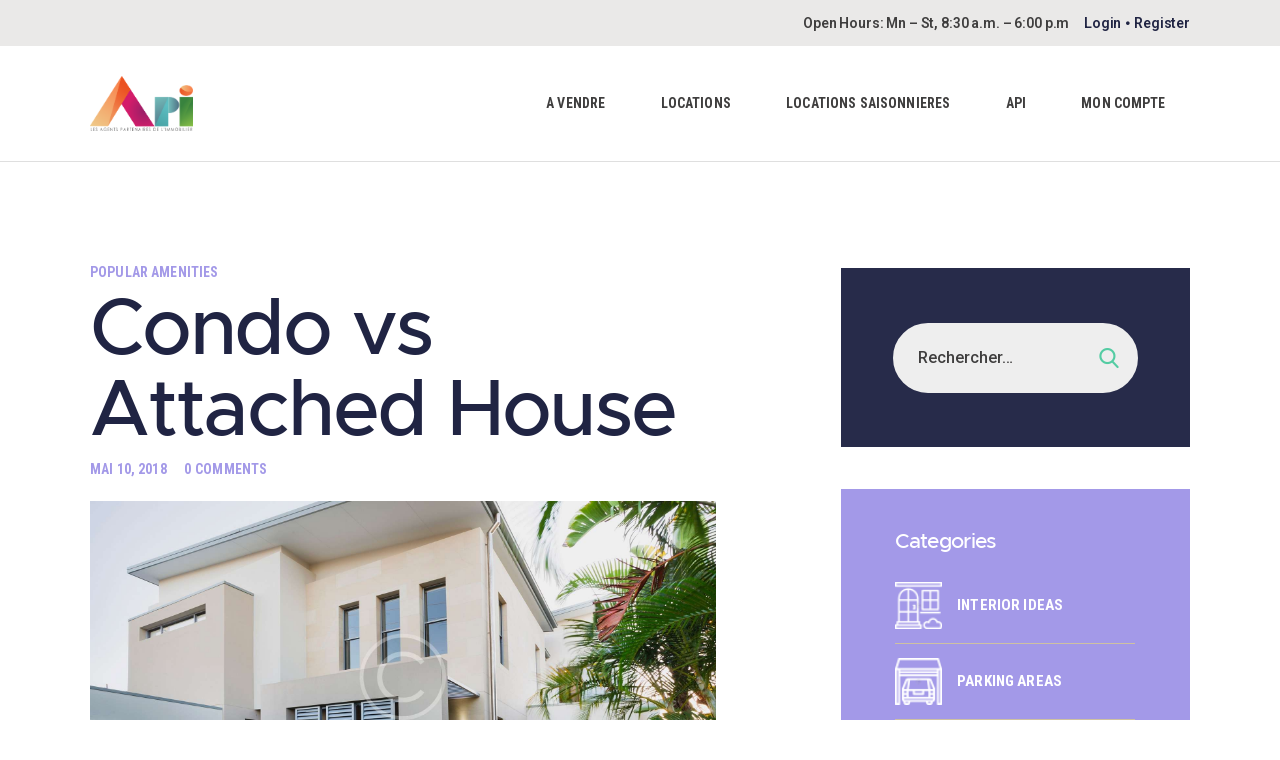

--- FILE ---
content_type: text/html; charset=UTF-8
request_url: https://rentals.apisxm.com/condo-vs-attached-house/
body_size: 27183
content:
<!DOCTYPE html>
<html lang="fr-FR" class="no-js
									 scheme_default										">
<head>
			<meta charset="UTF-8">
		<meta name="viewport" content="width=device-width, initial-scale=1, maximum-scale=1">
		<meta name="format-detection" content="telephone=no">
		<link rel="profile" href="http://gmpg.org/xfn/11">
		<link rel="pingback" href="https://rentals.apisxm.com/xmlrpc.php">
		<title>Condo vs Attached House &#8211; API &#8211; les Agents Partenaires de l Immobilier</title>
<style type="text/css" media="screen">#ui-datepicker-div.booked_custom_date_picker table.ui-datepicker-calendar tbody td a.ui-state-active,#ui-datepicker-div.booked_custom_date_picker table.ui-datepicker-calendar tbody td a.ui-state-active:hover,body #booked-profile-page input[type=submit].button-primary:hover,body .booked-list-view button.button:hover, body .booked-list-view input[type=submit].button-primary:hover,body table.booked-calendar input[type=submit].button-primary:hover,body .booked-modal input[type=submit].button-primary:hover,body table.booked-calendar th,body table.booked-calendar thead,body table.booked-calendar thead th,body table.booked-calendar .booked-appt-list .timeslot .timeslot-people button:hover,body #booked-profile-page .booked-profile-header,body #booked-profile-page .booked-tabs li.active a,body #booked-profile-page .booked-tabs li.active a:hover,body #booked-profile-page .appt-block .google-cal-button > a:hover,#ui-datepicker-div.booked_custom_date_picker .ui-datepicker-header{ background:#c4f2d4 !important; }body #booked-profile-page input[type=submit].button-primary:hover,body table.booked-calendar input[type=submit].button-primary:hover,body .booked-list-view button.button:hover, body .booked-list-view input[type=submit].button-primary:hover,body .booked-modal input[type=submit].button-primary:hover,body table.booked-calendar th,body table.booked-calendar .booked-appt-list .timeslot .timeslot-people button:hover,body #booked-profile-page .booked-profile-header,body #booked-profile-page .appt-block .google-cal-button > a:hover{ border-color:#c4f2d4 !important; }body table.booked-calendar tr.days,body table.booked-calendar tr.days th,body .booked-calendarSwitcher.calendar,body #booked-profile-page .booked-tabs,#ui-datepicker-div.booked_custom_date_picker table.ui-datepicker-calendar thead,#ui-datepicker-div.booked_custom_date_picker table.ui-datepicker-calendar thead th{ background:#039146 !important; }body table.booked-calendar tr.days th,body #booked-profile-page .booked-tabs{ border-color:#039146 !important; }#ui-datepicker-div.booked_custom_date_picker table.ui-datepicker-calendar tbody td.ui-datepicker-today a,#ui-datepicker-div.booked_custom_date_picker table.ui-datepicker-calendar tbody td.ui-datepicker-today a:hover,body #booked-profile-page input[type=submit].button-primary,body table.booked-calendar input[type=submit].button-primary,body .booked-list-view button.button, body .booked-list-view input[type=submit].button-primary,body .booked-list-view button.button, body .booked-list-view input[type=submit].button-primary,body .booked-modal input[type=submit].button-primary,body table.booked-calendar .booked-appt-list .timeslot .timeslot-people button,body #booked-profile-page .booked-profile-appt-list .appt-block.approved .status-block,body #booked-profile-page .appt-block .google-cal-button > a,body .booked-modal p.booked-title-bar,body table.booked-calendar td:hover .date span,body .booked-list-view a.booked_list_date_picker_trigger.booked-dp-active,body .booked-list-view a.booked_list_date_picker_trigger.booked-dp-active:hover,.booked-ms-modal .booked-book-appt /* Multi-Slot Booking */{ background:#56c477; }body #booked-profile-page input[type=submit].button-primary,body table.booked-calendar input[type=submit].button-primary,body .booked-list-view button.button, body .booked-list-view input[type=submit].button-primary,body .booked-list-view button.button, body .booked-list-view input[type=submit].button-primary,body .booked-modal input[type=submit].button-primary,body #booked-profile-page .appt-block .google-cal-button > a,body table.booked-calendar .booked-appt-list .timeslot .timeslot-people button,body .booked-list-view a.booked_list_date_picker_trigger.booked-dp-active,body .booked-list-view a.booked_list_date_picker_trigger.booked-dp-active:hover{ border-color:#56c477; }body .booked-modal .bm-window p i.fa,body .booked-modal .bm-window a,body .booked-appt-list .booked-public-appointment-title,body .booked-modal .bm-window p.appointment-title,.booked-ms-modal.visible:hover .booked-book-appt{ color:#56c477; }.booked-appt-list .timeslot.has-title .booked-public-appointment-title { color:inherit; }</style><link rel='dns-prefetch' href='//ajax.googleapis.com' />
<link rel='dns-prefetch' href='//cdnjs.cloudflare.com' />
<link rel='dns-prefetch' href='//use.fontawesome.com' />
<link rel='dns-prefetch' href='//fonts.googleapis.com' />
<link rel='dns-prefetch' href='//s.w.org' />
<link rel="alternate" type="application/rss+xml" title="API - les Agents Partenaires de l Immobilier &raquo; Flux" href="https://rentals.apisxm.com/feed/" />
<link rel="alternate" type="application/rss+xml" title="API - les Agents Partenaires de l Immobilier &raquo; Flux des commentaires" href="https://rentals.apisxm.com/comments/feed/" />
<link rel="alternate" type="application/rss+xml" title="API - les Agents Partenaires de l Immobilier &raquo; Condo vs Attached House Flux des commentaires" href="https://rentals.apisxm.com/condo-vs-attached-house/feed/" />
<meta property="og:url" content="https://rentals.apisxm.com/condo-vs-attached-house/ "/>
			<meta property="og:title" content="Condo vs Attached House" />
			<meta property="og:description" content="Lorem ipsum dolor sit amet, consectetur adipisicing elit, sed do eiusmod tempor incididunt ut labore et dolore magna aliqua. Ut enim ad minim veniam, quis nostrud exercitation ullamco laboris nisi ut aliquip ex ea commodo consequat. Duis aute irure dolor in reprehenderit in voluptate velit esse cillum dolore eu fugiat nulla pariatur. Excepteur sint occaecat cupidatat non proident, sunt in culpa qui officia deserunt mollit anim id est laborum.
Lorem ipsum dolor sit amet, consectetur adipisicing elit, sed do eiusmod tempor incididunt ut labore et dolore magna aliqua. Ut enim ad minim veniam, quis nostrud exercitation.
Robert Smith
Lorem ipsum dolor sit amet, consectetur adipisicing elit, sed do eiusmod tempor incididunt ut labore et dolore magna aliqua. Ut enim ad minim veniam, quis nostrud exercitation ullamco laboris nisi ut aliquip ex ea commodo consequat. Duis aute irure dolor in reprehenderit in voluptate velit esse cillum dolore eu fugiat nulla pariatur.

 	Lorem ipsum dolor sit amet, consectetur adipisicing elit
 	Incididunt ut labore et dolore magna aliqua enim ad minim veniam, quis nostrud
 	Exercitation ullamco laboris nisi ut aliquip ex ea commodo consequat
 	Duis aute irure dolor in reprehenderit in voluptate velit esse cillum dolore eu
 	Fugiat nulla pariatur excepteur sint occaecat cupidatat non
" />  
			<meta property="og:type" content="article" />				<meta property="og:image" content="https://rentals.apisxm.com/wp-content/uploads/2018/06/post-1-copyright.jpg"/>
						<script type="text/javascript">
			window._wpemojiSettings = {"baseUrl":"https:\/\/s.w.org\/images\/core\/emoji\/13.0.1\/72x72\/","ext":".png","svgUrl":"https:\/\/s.w.org\/images\/core\/emoji\/13.0.1\/svg\/","svgExt":".svg","source":{"concatemoji":"https:\/\/rentals.apisxm.com\/wp-includes\/js\/wp-emoji-release.min.js?ver=5.6.16"}};
			!function(e,a,t){var n,r,o,i=a.createElement("canvas"),p=i.getContext&&i.getContext("2d");function s(e,t){var a=String.fromCharCode;p.clearRect(0,0,i.width,i.height),p.fillText(a.apply(this,e),0,0);e=i.toDataURL();return p.clearRect(0,0,i.width,i.height),p.fillText(a.apply(this,t),0,0),e===i.toDataURL()}function c(e){var t=a.createElement("script");t.src=e,t.defer=t.type="text/javascript",a.getElementsByTagName("head")[0].appendChild(t)}for(o=Array("flag","emoji"),t.supports={everything:!0,everythingExceptFlag:!0},r=0;r<o.length;r++)t.supports[o[r]]=function(e){if(!p||!p.fillText)return!1;switch(p.textBaseline="top",p.font="600 32px Arial",e){case"flag":return s([127987,65039,8205,9895,65039],[127987,65039,8203,9895,65039])?!1:!s([55356,56826,55356,56819],[55356,56826,8203,55356,56819])&&!s([55356,57332,56128,56423,56128,56418,56128,56421,56128,56430,56128,56423,56128,56447],[55356,57332,8203,56128,56423,8203,56128,56418,8203,56128,56421,8203,56128,56430,8203,56128,56423,8203,56128,56447]);case"emoji":return!s([55357,56424,8205,55356,57212],[55357,56424,8203,55356,57212])}return!1}(o[r]),t.supports.everything=t.supports.everything&&t.supports[o[r]],"flag"!==o[r]&&(t.supports.everythingExceptFlag=t.supports.everythingExceptFlag&&t.supports[o[r]]);t.supports.everythingExceptFlag=t.supports.everythingExceptFlag&&!t.supports.flag,t.DOMReady=!1,t.readyCallback=function(){t.DOMReady=!0},t.supports.everything||(n=function(){t.readyCallback()},a.addEventListener?(a.addEventListener("DOMContentLoaded",n,!1),e.addEventListener("load",n,!1)):(e.attachEvent("onload",n),a.attachEvent("onreadystatechange",function(){"complete"===a.readyState&&t.readyCallback()})),(n=t.source||{}).concatemoji?c(n.concatemoji):n.wpemoji&&n.twemoji&&(c(n.twemoji),c(n.wpemoji)))}(window,document,window._wpemojiSettings);
		</script>
		<style type="text/css">
img.wp-smiley,
img.emoji {
	display: inline !important;
	border: none !important;
	box-shadow: none !important;
	height: 1em !important;
	width: 1em !important;
	margin: 0 .07em !important;
	vertical-align: -0.1em !important;
	background: none !important;
	padding: 0 !important;
}
</style>
	<link property="stylesheet" rel='stylesheet' id='gutyblocks/guty-block-css'  href='https://rentals.apisxm.com/wp-content/plugins/wpvr/src/view.css?ver=5.6.16' type='text/css' media='all' />
<link property="stylesheet" rel='stylesheet' id='wp-block-library-css'  href='https://rentals.apisxm.com/wp-includes/css/dist/block-library/style.min.css?ver=5.6.16' type='text/css' media='all' />
<link property="stylesheet" rel='stylesheet' id='wc-block-style-css'  href='https://rentals.apisxm.com/wp-content/plugins/woocommerce/packages/woocommerce-blocks/build/style.css?ver=2.3.0' type='text/css' media='all' />
<link property="stylesheet" rel='stylesheet' id='booked-icons-css'  href='https://rentals.apisxm.com/wp-content/plugins/booked/assets/css/icons.css?ver=2.3' type='text/css' media='all' />
<link property="stylesheet" rel='stylesheet' id='booked-tooltipster-css'  href='https://rentals.apisxm.com/wp-content/plugins/booked/assets/js/tooltipster/css/tooltipster.css?ver=3.3.0' type='text/css' media='all' />
<link property="stylesheet" rel='stylesheet' id='booked-tooltipster-theme-css'  href='https://rentals.apisxm.com/wp-content/plugins/booked/assets/js/tooltipster/css/themes/tooltipster-light.css?ver=3.3.0' type='text/css' media='all' />
<link property="stylesheet" rel='stylesheet' id='booked-animations-css'  href='https://rentals.apisxm.com/wp-content/plugins/booked/assets/css/animations.css?ver=2.3' type='text/css' media='all' />
<link property="stylesheet" rel='stylesheet' id='booked-css-css'  href='https://rentals.apisxm.com/wp-content/plugins/booked/dist/booked.css?ver=2.3' type='text/css' media='all' />
<link property="stylesheet" rel='stylesheet' id='contact-form-7-css'  href='https://rentals.apisxm.com/wp-content/plugins/contact-form-7/includes/css/styles.css?ver=5.3.2' type='text/css' media='all' />
<link property="stylesheet" rel='stylesheet' id='jquery-ui-theme-css'  href='https://ajax.googleapis.com/ajax/libs/jqueryui/1.11.4/themes/smoothness/jquery-ui.min.css?ver=1.11.4' type='text/css' media='all' />
<link property="stylesheet" rel='stylesheet' id='jquery-ui-timepicker-css'  href='https://rentals.apisxm.com/wp-content/plugins/contact-form-7-datepicker/js/jquery-ui-timepicker/jquery-ui-timepicker-addon.min.css?ver=5.6.16' type='text/css' media='all' />
<link property="stylesheet" rel='stylesheet' id='essential-grid-plugin-settings-css'  href='https://rentals.apisxm.com/wp-content/plugins/essential-grid/public/assets/css/settings.css?ver=2.3.3' type='text/css' media='all' />
<link property="stylesheet" rel='stylesheet' id='tp-fontello-css'  href='https://rentals.apisxm.com/wp-content/plugins/essential-grid/public/assets/font/fontello/css/fontello.css?ver=2.3.3' type='text/css' media='all' />
<link property="stylesheet" rel='stylesheet' id='rs-plugin-settings-css'  href='https://rentals.apisxm.com/wp-content/plugins/revslider/public/assets/css/rs6.css?ver=6.1.3' type='text/css' media='all' />
<style id='rs-plugin-settings-inline-css' type='text/css'>
#rs-demo-id {}
</style>
<link property="stylesheet" rel='stylesheet' id='trx_addons-icons-css'  href='https://rentals.apisxm.com/wp-content/plugins/trx_addons/css/font-icons/css/trx_addons_icons-embedded.css' type='text/css' media='all' />
<link property="stylesheet" rel='stylesheet' id='jquery-swiper-css'  href='https://rentals.apisxm.com/wp-content/plugins/trx_addons/js/swiper/swiper.min.css' type='text/css' media='all' />
<link property="stylesheet" rel='stylesheet' id='magnific-popup-css'  href='https://rentals.apisxm.com/wp-content/plugins/trx_addons/js/magnific/magnific-popup.min.css' type='text/css' media='all' />
<link property="stylesheet" rel='stylesheet' id='trx_addons-css'  href='https://rentals.apisxm.com/wp-content/plugins/trx_addons/css/trx_addons.css' type='text/css' media='all' />
<link property="stylesheet" rel='stylesheet' id='trx_addons-animation-css'  href='https://rentals.apisxm.com/wp-content/plugins/trx_addons/css/trx_addons.animation.css' type='text/css' media='all' />
<link property="stylesheet" rel='stylesheet' id='woocommerce-layout-css'  href='https://rentals.apisxm.com/wp-content/plugins/woocommerce/assets/css/woocommerce-layout.css?ver=3.7.3' type='text/css' media='all' />
<link property="stylesheet" rel='stylesheet' id='woocommerce-smallscreen-css'  href='https://rentals.apisxm.com/wp-content/plugins/woocommerce/assets/css/woocommerce-smallscreen.css?ver=3.7.3' type='text/css' media='only screen and (max-width: 768px)' />
<link property="stylesheet" rel='stylesheet' id='woocommerce-general-css'  href='https://rentals.apisxm.com/wp-content/plugins/woocommerce/assets/css/woocommerce.css?ver=3.7.3' type='text/css' media='all' />
<style id='woocommerce-inline-inline-css' type='text/css'>
.woocommerce form .form-row .required { visibility: visible; }
</style>
<link property="stylesheet" rel='stylesheet' id='wpim-style-css'  href='https://rentals.apisxm.com/wp-content/plugins/wp-image-makers-easy-hotspot-solution//assets/css/front.css?ver=1.0.0' type='text/css' media='all' />
<style id='wpim-style-inline-css' type='text/css'>
.wpim-447__c7{top:447px;left:525px}.wpim-447__c7 .wpim-marker__icon{width:43px;height:43px;border-radius:0%;border-width:0px;border-style:solid;border-color:#72ce10;transform:rotate(0deg);background-color:#282525;color:#879c49;font-size:12px;line-height:47px;box-shadow:0px 0px 0px rgba(0,0,0,0.7);}.wpim-447__c7:hover .wpim-marker__icon{border-color:#ffffff;background-color:#ffffff;color:#c2b28a;}.wpim-447__c9{top:500px;left:213px}.wpim-447__c9 .wpim-marker__icon{width:43px;height:43px;border-radius:0%;border-width:0px;border-style:solid;border-color:#72ce10;transform:rotate(0deg);background-color:#282525;color:#879c49;font-size:12px;line-height:47px;box-shadow:0px 0px 0px rgba(0,0,0,0.7);}.wpim-447__c9:hover .wpim-marker__icon{border-color:#ffffff;background-color:#ffffff;color:#c2b28a;}.wpim-447__c11{top:321px;left:295px}.wpim-447__c11 .wpim-marker__icon{width:43px;height:43px;border-radius:0%;border-width:0px;border-style:solid;border-color:#72ce10;transform:rotate(0deg);background-color:#282525;color:#879c49;font-size:12px;line-height:47px;box-shadow:0px 0px 0px rgba(0,0,0,0.7);}.wpim-447__c11:hover .wpim-marker__icon{border-color:#ffffff;background-color:#ffffff;color:#c2b28a;}.wpim-447__c13{top:140px;left:428px}.wpim-447__c13 .wpim-marker__icon{width:43px;height:43px;border-radius:0%;border-width:0px;border-style:solid;border-color:#72ce10;transform:rotate(0deg);background-color:#282525;color:#879c49;font-size:12px;line-height:47px;box-shadow:0px 0px 0px rgba(0,0,0,0.7);}.wpim-447__c13:hover .wpim-marker__icon{border-color:#ffffff;background-color:#ffffff;color:#c2b28a;}.wpim-447__c15{top:301px;left:723px}.wpim-447__c15 .wpim-marker__icon{width:43px;height:43px;border-radius:0%;border-width:0px;border-style:solid;border-color:#72ce10;transform:rotate(0deg);background-color:#282525;color:#879c49;font-size:12px;line-height:47px;box-shadow:0px 0px 0px rgba(0,0,0,0.7);}.wpim-447__c15:hover .wpim-marker__icon{border-color:#ffffff;background-color:#ffffff;color:#c2b28a;}.wpim-449__c7{top:532px;left:1124px}.wpim-449__c7 .wpim-marker__icon{width:43px;height:43px;border-radius:0%;border-width:0px;border-style:solid;border-color:#ffffff;transform:rotate(0deg);background-color:#282525;color:#879c49;font-size:12px;line-height:47px;box-shadow:0px 0px 0px rgba(0,0,0,0.7);}.wpim-449__c7:hover .wpim-marker__icon{border-color:#ffffff;background-color:#ffffff;color:#c2b28a;}.wpim-449__c9{top:619px;left:772px}.wpim-449__c9 .wpim-marker__icon{width:43px;height:43px;border-radius:0%;border-width:0px;border-style:solid;border-color:#ffffff;transform:rotate(0deg);background-color:#282525;color:#879c49;font-size:12px;line-height:47px;box-shadow:0px 0px 0px rgba(0,0,0,0.7);}.wpim-449__c9:hover .wpim-marker__icon{border-color:#ffffff;background-color:#ffffff;color:#c2b28a;}.wpim-449__c11{top:453px;left:334px}.wpim-449__c11 .wpim-marker__icon{width:43px;height:43px;border-radius:0%;border-width:0px;border-style:solid;border-color:#ffffff;transform:rotate(0deg);background-color:#282525;color:#879c49;font-size:12px;line-height:47px;box-shadow:0px 0px 0px rgba(0,0,0,0.7);}.wpim-449__c11:hover .wpim-marker__icon{border-color:#ffffff;background-color:#ffffff;color:#c2b28a;}.wpim-449__c13{top:182px;left:825px}.wpim-449__c13 .wpim-marker__icon{width:43px;height:43px;border-radius:0%;border-width:0px;border-style:solid;border-color:#ffffff;transform:rotate(0deg);background-color:#282525;color:#879c49;font-size:12px;line-height:47px;box-shadow:0px 0px 0px rgba(0,0,0,0.7);}.wpim-449__c13:hover .wpim-marker__icon{border-color:#ffffff;background-color:#ffffff;color:#c2b28a;}.wpim-449__c15{top:387px;left:1509px}.wpim-449__c15 .wpim-marker__icon{width:43px;height:43px;border-radius:0%;border-width:0px;border-style:solid;border-color:#ffffff;transform:rotate(0deg);background-color:#282525;color:#879c49;font-size:12px;line-height:47px;box-shadow:0px 0px 0px rgba(0,0,0,0.7);}.wpim-449__c15:hover .wpim-marker__icon{border-color:#ffffff;background-color:#ffffff;color:#c2b28a;}.wpim-1506__c7{top:410px;left:912px}.wpim-1506__c7 .wpim-marker__icon{width:43px;height:43px;border-radius:0%;border-width:0px;border-style:solid;border-color:#ffffff;transform:rotate(0deg);background-color:#282525;color:#879c49;font-size:12px;line-height:47px;box-shadow:0px 0px 0px rgba(0,0,0,0.7);}.wpim-1506__c7:hover .wpim-marker__icon{border-color:#ffffff;background-color:#ffffff;color:#c2b28a;}.wpim-1506__c9{top:532px;left:623px}.wpim-1506__c9 .wpim-marker__icon{width:43px;height:43px;border-radius:0%;border-width:0px;border-style:solid;border-color:#ffffff;transform:rotate(0deg);background-color:#282525;color:#879c49;font-size:12px;line-height:47px;box-shadow:0px 0px 0px rgba(0,0,0,0.7);}.wpim-1506__c9:hover .wpim-marker__icon{border-color:#ffffff;background-color:#ffffff;color:#c2b28a;}.wpim-1506__c11{top:325px;left:329px}.wpim-1506__c11 .wpim-marker__icon{width:43px;height:43px;border-radius:0%;border-width:0px;border-style:solid;border-color:#ffffff;transform:rotate(0deg);background-color:#282525;color:#879c49;font-size:12px;line-height:47px;box-shadow:0px 0px 0px rgba(0,0,0,0.7);}.wpim-1506__c11:hover .wpim-marker__icon{border-color:#ffffff;background-color:#ffffff;color:#c2b28a;}.wpim-1506__c13{top:180px;left:687px}.wpim-1506__c13 .wpim-marker__icon{width:43px;height:43px;border-radius:0%;border-width:0px;border-style:solid;border-color:#ffffff;transform:rotate(0deg);background-color:#282525;color:#879c49;font-size:12px;line-height:47px;box-shadow:0px 0px 0px rgba(0,0,0,0.7);}.wpim-1506__c13:hover .wpim-marker__icon{border-color:#ffffff;background-color:#ffffff;color:#c2b28a;}.wpim-1506__c15{top:359px;left:1170px}.wpim-1506__c15 .wpim-marker__icon{width:43px;height:43px;border-radius:0%;border-width:0px;border-style:solid;border-color:#ffffff;transform:rotate(0deg);background-color:#282525;color:#879c49;font-size:12px;line-height:47px;box-shadow:0px 0px 0px rgba(0,0,0,0.7);}.wpim-1506__c15:hover .wpim-marker__icon{border-color:#ffffff;background-color:#ffffff;color:#c2b28a;}
</style>
<link property="stylesheet" rel='stylesheet' id='animate-css'  href='https://rentals.apisxm.com/wp-content/plugins/wp-image-makers-easy-hotspot-solution//assets/css/animate.css?ver=3.5.2' type='text/css' media='all' />
<link property="stylesheet" rel='stylesheet' id='dashicons-css'  href='https://rentals.apisxm.com/wp-includes/css/dashicons.min.css?ver=5.6.16' type='text/css' media='all' />
<link property="stylesheet" rel='stylesheet' id='wpvrfontawesome-css'  href='https://use.fontawesome.com/releases/v5.7.2/css/all.css?ver=7.2.2' type='text/css' media='all' />
<link property="stylesheet" rel='stylesheet' id='panellium-css-css'  href='https://rentals.apisxm.com/wp-content/plugins/wpvr/public/lib/pannellum/src/css/pannellum.css?ver=1' type='text/css' media='all' />
<link property="stylesheet" rel='stylesheet' id='videojs-css-css'  href='https://rentals.apisxm.com/wp-content/plugins/wpvr/public/lib/pannellum/src/css/video-js.css?ver=1' type='text/css' media='all' />
<link property="stylesheet" rel='stylesheet' id='owl-css-css'  href='https://rentals.apisxm.com/wp-content/plugins/wpvr/public/css/owl.carousel.css?ver=7.2.2' type='text/css' media='all' />
<link property="stylesheet" rel='stylesheet' id='wpvr-css'  href='https://rentals.apisxm.com/wp-content/plugins/wpvr/public/css/wpvr-public.css?ver=7.2.2' type='text/css' media='all' />
<link property="stylesheet" rel='stylesheet' id='elementor-icons-css'  href='https://rentals.apisxm.com/wp-content/plugins/elementor/assets/lib/eicons/css/elementor-icons.min.css?ver=5.9.1' type='text/css' media='all' />
<link property="stylesheet" rel='stylesheet' id='elementor-animations-css'  href='https://rentals.apisxm.com/wp-content/plugins/elementor/assets/lib/animations/animations.min.css?ver=3.0.15' type='text/css' media='all' />
<link property="stylesheet" rel='stylesheet' id='elementor-frontend-legacy-css'  href='https://rentals.apisxm.com/wp-content/plugins/elementor/assets/css/frontend-legacy.min.css?ver=3.0.15' type='text/css' media='all' />
<link property="stylesheet" rel='stylesheet' id='elementor-frontend-css'  href='https://rentals.apisxm.com/wp-content/plugins/elementor/assets/css/frontend.min.css?ver=3.0.15' type='text/css' media='all' />
<style id='elementor-frontend-inline-css' type='text/css'>
.elementor-kit-2220{--e-global-color-primary:#6EC1E4;--e-global-color-secondary:#54595F;--e-global-color-text:#7A7A7A;--e-global-color-accent:#61CE70;--e-global-color-138191e1:#4054B2;--e-global-color-6cebe837:#23A455;--e-global-color-2b6c2860:#000;--e-global-color-30b20ebb:#FFF;--e-global-typography-primary-font-family:"Roboto";--e-global-typography-primary-font-weight:600;--e-global-typography-secondary-font-family:"Roboto Slab";--e-global-typography-secondary-font-weight:400;--e-global-typography-text-font-family:"Roboto";--e-global-typography-text-font-weight:400;--e-global-typography-accent-font-family:"Roboto";--e-global-typography-accent-font-weight:500;}.elementor-section.elementor-section-boxed > .elementor-container{max-width:1308px;}.elementor-widget:not(:last-child){margin-bottom:0px;}{}.sc_layouts_title_caption{display:var(--page-title-display);}@media(max-width:1024px){.elementor-section.elementor-section-boxed > .elementor-container{max-width:1025px;}}@media(max-width:767px){.elementor-section.elementor-section-boxed > .elementor-container{max-width:768px;}}
</style>
<link property="stylesheet" rel='stylesheet' id='font-awesome-5-all-css'  href='https://rentals.apisxm.com/wp-content/plugins/elementor/assets/lib/font-awesome/css/all.min.css?ver=3.0.15' type='text/css' media='all' />
<link property="stylesheet" rel='stylesheet' id='font-awesome-4-shim-css'  href='https://rentals.apisxm.com/wp-content/plugins/elementor/assets/lib/font-awesome/css/v4-shims.min.css?ver=3.0.15' type='text/css' media='all' />
<link property="stylesheet" rel='stylesheet' id='google-fonts-1-css'  href='https://fonts.googleapis.com/css?family=Roboto%3A100%2C100italic%2C200%2C200italic%2C300%2C300italic%2C400%2C400italic%2C500%2C500italic%2C600%2C600italic%2C700%2C700italic%2C800%2C800italic%2C900%2C900italic%7CRoboto+Slab%3A100%2C100italic%2C200%2C200italic%2C300%2C300italic%2C400%2C400italic%2C500%2C500italic%2C600%2C600italic%2C700%2C700italic%2C800%2C800italic%2C900%2C900italic&#038;ver=5.6.16' type='text/css' media='all' />
<link property="stylesheet" rel='stylesheet' id='booked-wc-fe-styles-css'  href='https://rentals.apisxm.com/wp-content/plugins/booked/includes/add-ons/woocommerce-payments//css/frontend-style.css?ver=5.6.16' type='text/css' media='all' />
<link property="stylesheet" rel='stylesheet' id='wpgdprc.css-css'  href='https://rentals.apisxm.com/wp-content/plugins/wp-gdpr-compliance/assets/css/front.min.css?ver=1609692779' type='text/css' media='all' />
<style id='wpgdprc.css-inline-css' type='text/css'>

            div.wpgdprc .wpgdprc-switch .wpgdprc-switch-inner:before { content: 'Yes'; }
            div.wpgdprc .wpgdprc-switch .wpgdprc-switch-inner:after { content: 'No'; }
        
</style>
<link property="stylesheet" rel='stylesheet' id='heaven11-font-Metropolis-css'  href='https://rentals.apisxm.com/wp-content/themes/heaven11/css/font-face/Metropolis/stylesheet.css' type='text/css' media='all' />
<link property="stylesheet" rel='stylesheet' id='heaven11-font-google_fonts-css'  href='https://fonts.googleapis.com/css?family=Roboto:300,300italic,400,400italic,700,700italic,900%7CRoboto+Condensed:300,400,700&#038;subset=latin,latin-ext' type='text/css' media='all' />
<link property="stylesheet" rel='stylesheet' id='heaven11-icons-css'  href='https://rentals.apisxm.com/wp-content/themes/heaven11/css/font-icons/css/fontello-embedded.css' type='text/css' media='all' />
<link property="stylesheet" rel='stylesheet' id='heaven11-main-css'  href='https://rentals.apisxm.com/wp-content/themes/heaven11/style.css' type='text/css' media='all' />
<style id='heaven11-main-inline-css' type='text/css'>
.post-navigation .nav-previous a .nav-arrow { background-image: url(https://rentals.apisxm.com/wp-content/uploads/2018/06/post-8-copyright-370x208.jpg); }.post-navigation .nav-next a .nav-arrow { background-image: url(https://rentals.apisxm.com/wp-content/uploads/2018/06/post-7-copyright-370x208.jpg); }
</style>
<link property="stylesheet" rel='stylesheet' id='heaven11-custom-css'  href='https://rentals.apisxm.com/wp-content/themes/heaven11/css/__custom.css' type='text/css' media='all' />
<link property="stylesheet" rel='stylesheet' id='heaven11-color-default-css'  href='https://rentals.apisxm.com/wp-content/themes/heaven11/css/__colors_default.css' type='text/css' media='all' />
<link property="stylesheet" rel='stylesheet' id='heaven11-color-dark-css'  href='https://rentals.apisxm.com/wp-content/themes/heaven11/css/__colors_dark.css' type='text/css' media='all' />
<link property="stylesheet" rel='stylesheet' id='mediaelement-css'  href='https://rentals.apisxm.com/wp-includes/js/mediaelement/mediaelementplayer-legacy.min.css?ver=4.2.16' type='text/css' media='all' />
<link property="stylesheet" rel='stylesheet' id='wp-mediaelement-css'  href='https://rentals.apisxm.com/wp-includes/js/mediaelement/wp-mediaelement.min.css?ver=5.6.16' type='text/css' media='all' />
<link property="stylesheet" rel='stylesheet' id='heaven11-skin-properties-css'  href='https://rentals.apisxm.com/wp-content/themes/heaven11/skins/properties/skin.css' type='text/css' media='all' />
<link property="stylesheet" rel='stylesheet' id='trx_addons-responsive-css'  href='https://rentals.apisxm.com/wp-content/plugins/trx_addons/css/trx_addons.responsive.css' type='text/css' media='all' />
<link property="stylesheet" rel='stylesheet' id='heaven11-responsive-css'  href='https://rentals.apisxm.com/wp-content/themes/heaven11/css/responsive.css' type='text/css' media='all' />
<link property="stylesheet" rel='stylesheet' id='heaven11-skin-properties-responsive-css'  href='https://rentals.apisxm.com/wp-content/themes/heaven11/skins/properties/skin-responsive.css' type='text/css' media='all' />
<script type='text/javascript' src='https://rentals.apisxm.com/wp-includes/js/jquery/jquery.min.js?ver=3.5.1' id='jquery-core-js'></script>
<script type='text/javascript' src='https://rentals.apisxm.com/wp-includes/js/jquery/jquery-migrate.min.js?ver=3.3.2' id='jquery-migrate-js'></script>
<script type='text/javascript' src='https://cdnjs.cloudflare.com/ajax/libs/jquery-cookie/1.4.1/jquery.cookie.js?ver=1' id='jquery_cookie-js'></script>
<link rel="https://api.w.org/" href="https://rentals.apisxm.com/wp-json/" /><link rel="alternate" type="application/json" href="https://rentals.apisxm.com/wp-json/wp/v2/posts/174" /><link rel="EditURI" type="application/rsd+xml" title="RSD" href="https://rentals.apisxm.com/xmlrpc.php?rsd" />
<link rel="wlwmanifest" type="application/wlwmanifest+xml" href="https://rentals.apisxm.com/wp-includes/wlwmanifest.xml" /> 
<meta name="generator" content="WordPress 5.6.16" />
<meta name="generator" content="WooCommerce 3.7.3" />
<link rel="canonical" href="https://rentals.apisxm.com/condo-vs-attached-house/" />
<link rel='shortlink' href='https://rentals.apisxm.com/?p=174' />
<link rel="alternate" type="application/json+oembed" href="https://rentals.apisxm.com/wp-json/oembed/1.0/embed?url=https%3A%2F%2Frentals.apisxm.com%2Fcondo-vs-attached-house%2F" />
<link rel="alternate" type="text/xml+oembed" href="https://rentals.apisxm.com/wp-json/oembed/1.0/embed?url=https%3A%2F%2Frentals.apisxm.com%2Fcondo-vs-attached-house%2F&#038;format=xml" />
			<style type="text/css">
			<!--
				#page_preloader {
					background-color: #ffffff !important;				}
			-->
			</style>
				<noscript><style>.woocommerce-product-gallery{ opacity: 1 !important; }</style></noscript>
	<style type="text/css">.recentcomments a{display:inline !important;padding:0 !important;margin:0 !important;}</style><meta name="generator" content="Powered by Slider Revolution 6.1.3 - responsive, Mobile-Friendly Slider Plugin for WordPress with comfortable drag and drop interface." />
<link rel="icon" href="https://rentals.apisxm.com/wp-content/uploads/2019/10/cropped-API-LOGO-FInal-noborder-2-1-32x32.png" sizes="32x32" />
<link rel="icon" href="https://rentals.apisxm.com/wp-content/uploads/2019/10/cropped-API-LOGO-FInal-noborder-2-1-192x192.png" sizes="192x192" />
<link rel="apple-touch-icon" href="https://rentals.apisxm.com/wp-content/uploads/2019/10/cropped-API-LOGO-FInal-noborder-2-1-180x180.png" />
<meta name="msapplication-TileImage" content="https://rentals.apisxm.com/wp-content/uploads/2019/10/cropped-API-LOGO-FInal-noborder-2-1-270x270.png" />
<script type="text/javascript">function setREVStartSize(t){try{var h,e=document.getElementById(t.c).parentNode.offsetWidth;if(e=0===e||isNaN(e)?window.innerWidth:e,t.tabw=void 0===t.tabw?0:parseInt(t.tabw),t.thumbw=void 0===t.thumbw?0:parseInt(t.thumbw),t.tabh=void 0===t.tabh?0:parseInt(t.tabh),t.thumbh=void 0===t.thumbh?0:parseInt(t.thumbh),t.tabhide=void 0===t.tabhide?0:parseInt(t.tabhide),t.thumbhide=void 0===t.thumbhide?0:parseInt(t.thumbhide),t.mh=void 0===t.mh||""==t.mh||"auto"===t.mh?0:parseInt(t.mh,0),"fullscreen"===t.layout||"fullscreen"===t.l)h=Math.max(t.mh,window.innerHeight);else{for(var i in t.gw=Array.isArray(t.gw)?t.gw:[t.gw],t.rl)void 0!==t.gw[i]&&0!==t.gw[i]||(t.gw[i]=t.gw[i-1]);for(var i in t.gh=void 0===t.el||""===t.el||Array.isArray(t.el)&&0==t.el.length?t.gh:t.el,t.gh=Array.isArray(t.gh)?t.gh:[t.gh],t.rl)void 0!==t.gh[i]&&0!==t.gh[i]||(t.gh[i]=t.gh[i-1]);var r,a=new Array(t.rl.length),n=0;for(var i in t.tabw=t.tabhide>=e?0:t.tabw,t.thumbw=t.thumbhide>=e?0:t.thumbw,t.tabh=t.tabhide>=e?0:t.tabh,t.thumbh=t.thumbhide>=e?0:t.thumbh,t.rl)a[i]=t.rl[i]<window.innerWidth?0:t.rl[i];for(var i in r=a[0],a)r>a[i]&&0<a[i]&&(r=a[i],n=i);var d=e>t.gw[n]+t.tabw+t.thumbw?1:(e-(t.tabw+t.thumbw))/t.gw[n];h=t.gh[n]*d+(t.tabh+t.thumbh)}void 0===window.rs_init_css&&(window.rs_init_css=document.head.appendChild(document.createElement("style"))),document.getElementById(t.c).height=h,window.rs_init_css.innerHTML+="#"+t.c+"_wrapper { height: "+h+"px }"}catch(t){console.log("Failure at Presize of Slider:"+t)}};</script>
<style type="text/css" id="trx_addons-inline-styles-inline-css">.trx_addons_inline_706570971 img{max-height:55px;}.trx_addons_inline_1637849965 img{max-height:80px;}.trx_addons_inline_688350199{width:100%;height:319px;}</style>
<style id="elementor-post-31">.elementor-31 .elementor-element.elementor-element-8b2a2cd > .elementor-container > .elementor-row > .elementor-column > .elementor-column-wrap > .elementor-widget-wrap{align-content:center;align-items:center;}.elementor-31 .elementor-element.elementor-element-8b2a2cd:not(.elementor-motion-effects-element-type-background), .elementor-31 .elementor-element.elementor-element-8b2a2cd > .elementor-motion-effects-container > .elementor-motion-effects-layer{background-color:#eae9e8;}.elementor-31 .elementor-element.elementor-element-8b2a2cd{transition:background 0.3s, border 0.3s, border-radius 0.3s, box-shadow 0.3s;}.elementor-31 .elementor-element.elementor-element-8b2a2cd > .elementor-background-overlay{transition:background 0.3s, border-radius 0.3s, opacity 0.3s;}.elementor-31 .elementor-element.elementor-element-90edcfe{-ms-flex-pack:inherit;-webkit-justify-content:inherit;justify-content:inherit;}.elementor-31 .elementor-element.elementor-element-8db49d4 > .elementor-container > .elementor-row > .elementor-column > .elementor-column-wrap > .elementor-widget-wrap{align-content:center;align-items:center;}.elementor-31 .elementor-element.elementor-element-7449d83{-ms-flex-pack:inherit;-webkit-justify-content:inherit;justify-content:inherit;}.elementor-31 .elementor-element.elementor-element-63a2753 .logo_image{max-height:55px;}.elementor-31 .elementor-element.elementor-element-63a2753 > .elementor-widget-container{margin:0px 0px 0px 0px;}.elementor-31 .elementor-element.elementor-element-e9443bf{-ms-flex-pack:inherit;-webkit-justify-content:inherit;justify-content:inherit;}.elementor-31 .elementor-element.elementor-element-3f2cbd6 > .elementor-widget-container{margin:0px 0px 0px 0px;}.elementor-31 .elementor-element.elementor-element-f9d78dc > .elementor-container > .elementor-row > .elementor-column > .elementor-column-wrap > .elementor-widget-wrap{align-content:center;align-items:center;}.elementor-31 .elementor-element.elementor-element-0ce1269{-ms-flex-pack:inherit;-webkit-justify-content:inherit;justify-content:inherit;}.elementor-31 .elementor-element.elementor-element-557eb94 .logo_image{max-height:80px;}.elementor-31 .elementor-element.elementor-element-bdbeb7c{-ms-flex-pack:inherit;-webkit-justify-content:inherit;justify-content:inherit;}@media(min-width:768px){.elementor-31 .elementor-element.elementor-element-7449d83{width:29.332%;}.elementor-31 .elementor-element.elementor-element-e9443bf{width:70%;}}@media(max-width:1024px){.elementor-31 .elementor-element.elementor-element-7449d83 > .elementor-element-populated.elementor-column-wrap{padding:0em 0em 0em 2em;}}@media(max-width:767px){.elementor-31 .elementor-element.elementor-element-0ce1269{width:40%;}.elementor-31 .elementor-element.elementor-element-bdbeb7c{width:60%;}}</style>
<style>.elementor-31 .elementor-element.elementor-element-8b2a2cd > .elementor-container > .elementor-row > .elementor-column > .elementor-column-wrap > .elementor-widget-wrap{align-content:center;align-items:center;}.elementor-31 .elementor-element.elementor-element-8b2a2cd:not(.elementor-motion-effects-element-type-background), .elementor-31 .elementor-element.elementor-element-8b2a2cd > .elementor-motion-effects-container > .elementor-motion-effects-layer{background-color:#eae9e8;}.elementor-31 .elementor-element.elementor-element-8b2a2cd{transition:background 0.3s, border 0.3s, border-radius 0.3s, box-shadow 0.3s;}.elementor-31 .elementor-element.elementor-element-8b2a2cd > .elementor-background-overlay{transition:background 0.3s, border-radius 0.3s, opacity 0.3s;}.elementor-31 .elementor-element.elementor-element-90edcfe{-ms-flex-pack:inherit;-webkit-justify-content:inherit;justify-content:inherit;}.elementor-31 .elementor-element.elementor-element-8db49d4 > .elementor-container > .elementor-row > .elementor-column > .elementor-column-wrap > .elementor-widget-wrap{align-content:center;align-items:center;}.elementor-31 .elementor-element.elementor-element-7449d83{-ms-flex-pack:inherit;-webkit-justify-content:inherit;justify-content:inherit;}.elementor-31 .elementor-element.elementor-element-63a2753 .logo_image{max-height:55px;}.elementor-31 .elementor-element.elementor-element-63a2753 > .elementor-widget-container{margin:0px 0px 0px 0px;}.elementor-31 .elementor-element.elementor-element-e9443bf{-ms-flex-pack:inherit;-webkit-justify-content:inherit;justify-content:inherit;}.elementor-31 .elementor-element.elementor-element-3f2cbd6 > .elementor-widget-container{margin:0px 0px 0px 0px;}.elementor-31 .elementor-element.elementor-element-f9d78dc > .elementor-container > .elementor-row > .elementor-column > .elementor-column-wrap > .elementor-widget-wrap{align-content:center;align-items:center;}.elementor-31 .elementor-element.elementor-element-0ce1269{-ms-flex-pack:inherit;-webkit-justify-content:inherit;justify-content:inherit;}.elementor-31 .elementor-element.elementor-element-557eb94 .logo_image{max-height:80px;}.elementor-31 .elementor-element.elementor-element-bdbeb7c{-ms-flex-pack:inherit;-webkit-justify-content:inherit;justify-content:inherit;}@media(min-width:768px){.elementor-31 .elementor-element.elementor-element-7449d83{width:29.332%;}.elementor-31 .elementor-element.elementor-element-e9443bf{width:70%;}}@media(max-width:1024px){.elementor-31 .elementor-element.elementor-element-7449d83 > .elementor-element-populated.elementor-column-wrap{padding:0em 0em 0em 2em;}}@media(max-width:767px){.elementor-31 .elementor-element.elementor-element-0ce1269{width:40%;}.elementor-31 .elementor-element.elementor-element-bdbeb7c{width:60%;}}</style>
<style id="elementor-post-412">.elementor-412 .elementor-element.elementor-element-2ffec9a{-ms-flex-pack:inherit;-webkit-justify-content:inherit;justify-content:inherit;}.elementor-412 .elementor-element.elementor-element-ad1fe66{--divider-border-style:solid;--divider-color:#eae9e8;--divider-border-width:4px;}.elementor-412 .elementor-element.elementor-element-ad1fe66 .elementor-divider-separator{width:100%;}.elementor-412 .elementor-element.elementor-element-ad1fe66 .elementor-divider{padding-top:0px;padding-bottom:0px;}.elementor-412 .elementor-element.elementor-element-d89e5e2 .elementor-spacer-inner{height:50px;}.elementor-412 .elementor-element.elementor-element-d89e5e2 > .elementor-widget-container{margin:0px 0px 20px 0px;}.elementor-412 .elementor-element.elementor-element-4fc4705 .elementor-spacer-inner{height:50px;}.elementor-412 .elementor-element.elementor-element-f4eaa66{-ms-flex-pack:inherit;-webkit-justify-content:inherit;justify-content:inherit;}.elementor-412 .elementor-element.elementor-element-b646a9f{-ms-flex-pack:inherit;-webkit-justify-content:inherit;justify-content:inherit;}.elementor-412 .elementor-element.elementor-element-521d1cb{-ms-flex-pack:inherit;-webkit-justify-content:inherit;justify-content:inherit;}.elementor-412 .elementor-element.elementor-element-b32f6e2 > .elementor-container{max-width:1308px;}.elementor-412 .elementor-element.elementor-element-04341d1{-ms-flex-pack:inherit;-webkit-justify-content:inherit;justify-content:inherit;}.elementor-412 .elementor-element.elementor-element-c71e216 .elementor-spacer-inner{height:50px;}.elementor-412 .elementor-element.elementor-element-c71e216 > .elementor-widget-container{margin:0px 0px -16px 0px;}.elementor-412 .elementor-element.elementor-element-417c059{--divider-border-style:solid;--divider-color:#000;--divider-border-width:1px;}.elementor-412 .elementor-element.elementor-element-417c059 .elementor-divider-separator{width:100%;}.elementor-412 .elementor-element.elementor-element-417c059 .elementor-divider{padding-top:15px;padding-bottom:15px;}.elementor-412 .elementor-element.elementor-element-09f3fe9 .elementor-spacer-inner{height:50px;}.elementor-412 .elementor-element.elementor-element-09f3fe9 > .elementor-widget-container{margin:0px 0px -7px 0px;}.elementor-412 .elementor-element.elementor-element-eca0aaf{-ms-flex-pack:inherit;-webkit-justify-content:inherit;justify-content:inherit;}.elementor-412 .elementor-element.elementor-element-970ce94 > .elementor-widget-container{margin:-8px 0px 0px 0px;}.elementor-412 .elementor-element.elementor-element-aee02bf .elementor-spacer-inner{height:1px;}.elementor-412 .elementor-element.elementor-element-c7f742a{-ms-flex-pack:inherit;-webkit-justify-content:inherit;justify-content:inherit;}.elementor-412 .elementor-element.elementor-element-d52dc1a .elementor-spacer-inner{height:1px;}.elementor-412 .elementor-element.elementor-element-085a15c{-ms-flex-pack:inherit;-webkit-justify-content:inherit;justify-content:inherit;}.elementor-412 .elementor-element.elementor-element-e099696 .sc_googlemap{width:100%;height:319px;}.elementor-412 .elementor-element.elementor-element-5f5c3b9 > .elementor-container > .elementor-row > .elementor-column > .elementor-column-wrap > .elementor-widget-wrap{align-content:center;align-items:center;}.elementor-412 .elementor-element.elementor-element-5f5c3b9:not(.elementor-motion-effects-element-type-background), .elementor-412 .elementor-element.elementor-element-5f5c3b9 > .elementor-motion-effects-container > .elementor-motion-effects-layer{background-color:#eae9e8;}.elementor-412 .elementor-element.elementor-element-5f5c3b9{transition:background 0.3s, border 0.3s, border-radius 0.3s, box-shadow 0.3s;padding:15px 0px 15px 0px;}.elementor-412 .elementor-element.elementor-element-5f5c3b9 > .elementor-background-overlay{transition:background 0.3s, border-radius 0.3s, opacity 0.3s;}.elementor-412 .elementor-element.elementor-element-0fa531f{-ms-flex-pack:inherit;-webkit-justify-content:inherit;justify-content:inherit;}.elementor-412 .elementor-element.elementor-element-da29084{-ms-flex-pack:inherit;-webkit-justify-content:inherit;justify-content:inherit;}.elementor-412 .elementor-element.elementor-element-0bdcecf > .elementor-widget-container{padding:0px 50px 0px 0px;}@media(max-width:767px){.elementor-412 .elementor-element.elementor-element-eca0aaf{width:50%;}.elementor-412 .elementor-element.elementor-element-c7f742a{width:50%;}}@media(min-width:768px){.elementor-412 .elementor-element.elementor-element-b646a9f{width:20%;}.elementor-412 .elementor-element.elementor-element-521d1cb{width:46.332%;}.elementor-412 .elementor-element.elementor-element-c7f742a{width:37.386%;}.elementor-412 .elementor-element.elementor-element-085a15c{width:29.278%;}}</style>
<style>.elementor-412 .elementor-element.elementor-element-2ffec9a{-ms-flex-pack:inherit;-webkit-justify-content:inherit;justify-content:inherit;}.elementor-412 .elementor-element.elementor-element-ad1fe66{--divider-border-style:solid;--divider-color:#eae9e8;--divider-border-width:4px;}.elementor-412 .elementor-element.elementor-element-ad1fe66 .elementor-divider-separator{width:100%;}.elementor-412 .elementor-element.elementor-element-ad1fe66 .elementor-divider{padding-top:0px;padding-bottom:0px;}.elementor-412 .elementor-element.elementor-element-d89e5e2 .elementor-spacer-inner{height:50px;}.elementor-412 .elementor-element.elementor-element-d89e5e2 > .elementor-widget-container{margin:0px 0px 20px 0px;}.elementor-412 .elementor-element.elementor-element-4fc4705 .elementor-spacer-inner{height:50px;}.elementor-412 .elementor-element.elementor-element-f4eaa66{-ms-flex-pack:inherit;-webkit-justify-content:inherit;justify-content:inherit;}.elementor-412 .elementor-element.elementor-element-b646a9f{-ms-flex-pack:inherit;-webkit-justify-content:inherit;justify-content:inherit;}.elementor-412 .elementor-element.elementor-element-521d1cb{-ms-flex-pack:inherit;-webkit-justify-content:inherit;justify-content:inherit;}.elementor-412 .elementor-element.elementor-element-b32f6e2 > .elementor-container{max-width:1308px;}.elementor-412 .elementor-element.elementor-element-04341d1{-ms-flex-pack:inherit;-webkit-justify-content:inherit;justify-content:inherit;}.elementor-412 .elementor-element.elementor-element-c71e216 .elementor-spacer-inner{height:50px;}.elementor-412 .elementor-element.elementor-element-c71e216 > .elementor-widget-container{margin:0px 0px -16px 0px;}.elementor-412 .elementor-element.elementor-element-417c059{--divider-border-style:solid;--divider-color:#000;--divider-border-width:1px;}.elementor-412 .elementor-element.elementor-element-417c059 .elementor-divider-separator{width:100%;}.elementor-412 .elementor-element.elementor-element-417c059 .elementor-divider{padding-top:15px;padding-bottom:15px;}.elementor-412 .elementor-element.elementor-element-09f3fe9 .elementor-spacer-inner{height:50px;}.elementor-412 .elementor-element.elementor-element-09f3fe9 > .elementor-widget-container{margin:0px 0px -7px 0px;}.elementor-412 .elementor-element.elementor-element-eca0aaf{-ms-flex-pack:inherit;-webkit-justify-content:inherit;justify-content:inherit;}.elementor-412 .elementor-element.elementor-element-970ce94 > .elementor-widget-container{margin:-8px 0px 0px 0px;}.elementor-412 .elementor-element.elementor-element-aee02bf .elementor-spacer-inner{height:1px;}.elementor-412 .elementor-element.elementor-element-c7f742a{-ms-flex-pack:inherit;-webkit-justify-content:inherit;justify-content:inherit;}.elementor-412 .elementor-element.elementor-element-d52dc1a .elementor-spacer-inner{height:1px;}.elementor-412 .elementor-element.elementor-element-085a15c{-ms-flex-pack:inherit;-webkit-justify-content:inherit;justify-content:inherit;}.elementor-412 .elementor-element.elementor-element-e099696 .sc_googlemap{width:100%;height:319px;}.elementor-412 .elementor-element.elementor-element-5f5c3b9 > .elementor-container > .elementor-row > .elementor-column > .elementor-column-wrap > .elementor-widget-wrap{align-content:center;align-items:center;}.elementor-412 .elementor-element.elementor-element-5f5c3b9:not(.elementor-motion-effects-element-type-background), .elementor-412 .elementor-element.elementor-element-5f5c3b9 > .elementor-motion-effects-container > .elementor-motion-effects-layer{background-color:#eae9e8;}.elementor-412 .elementor-element.elementor-element-5f5c3b9{transition:background 0.3s, border 0.3s, border-radius 0.3s, box-shadow 0.3s;padding:15px 0px 15px 0px;}.elementor-412 .elementor-element.elementor-element-5f5c3b9 > .elementor-background-overlay{transition:background 0.3s, border-radius 0.3s, opacity 0.3s;}.elementor-412 .elementor-element.elementor-element-0fa531f{-ms-flex-pack:inherit;-webkit-justify-content:inherit;justify-content:inherit;}.elementor-412 .elementor-element.elementor-element-da29084{-ms-flex-pack:inherit;-webkit-justify-content:inherit;justify-content:inherit;}.elementor-412 .elementor-element.elementor-element-0bdcecf > .elementor-widget-container{padding:0px 50px 0px 0px;}@media(max-width:767px){.elementor-412 .elementor-element.elementor-element-eca0aaf{width:50%;}.elementor-412 .elementor-element.elementor-element-c7f742a{width:50%;}}@media(min-width:768px){.elementor-412 .elementor-element.elementor-element-b646a9f{width:20%;}.elementor-412 .elementor-element.elementor-element-521d1cb{width:46.332%;}.elementor-412 .elementor-element.elementor-element-c7f742a{width:37.386%;}.elementor-412 .elementor-element.elementor-element-085a15c{width:29.278%;}}</style>
</head>

<body class="post-template-default single single-post postid-174 single-format-standard wp-custom-logo theme-heaven11 ua_chrome preloader woocommerce-no-js body_tag scheme_default blog_mode_post body_style_wide is_single sidebar_show sidebar_right sidebar_mobile_below trx_addons_present header_type_custom header_style_header-custom-31 header_position_default menu_style_top no_layout thumbnail_type_default post_header_position_above elementor-default elementor-kit-2220">

	<div id="page_preloader"><div class="preloader_wrap preloader_dots"><div class="preloader_dot" id="preloader_dot_one"></div><div class="preloader_dot" id="preloader_dot_two"></div><div class="preloader_dot" id="preloader_dot_three"></div></div></div>
	<div class="body_wrap">

		<div class="page_wrap">
			<header class="top_panel top_panel_custom top_panel_custom_31 top_panel_custom_elementor-header-default				 without_bg_image with_featured_image">
			<div data-elementor-type="cpt_layouts" data-elementor-id="31" class="elementor elementor-31" data-elementor-settings="[]">
						<div class="elementor-inner">
							<div class="elementor-section-wrap">
							<section class="elementor-section elementor-top-section elementor-element elementor-element-8b2a2cd elementor-section-content-middle sc_layouts_hide_on_mobile elementor-section-boxed elementor-section-height-default elementor-section-height-default" data-id="8b2a2cd" data-element_type="section" data-settings="{&quot;background_background&quot;:&quot;classic&quot;}">
						<div class="elementor-container elementor-column-gap-extended">
							<div class="elementor-row">
					<div class="elementor-column elementor-col-100 elementor-top-column elementor-element elementor-element-90edcfe sc_layouts_column sc_layouts_column_align_right sc_inner_width_none sc_layouts_column_icons_position_left" data-id="90edcfe" data-element_type="column">
			<div class="elementor-column-wrap elementor-element-populated">
							<div class="elementor-widget-wrap">
						<div class="sc_layouts_item elementor-element elementor-element-95f0af1 sc_fly_static elementor-widget elementor-widget-text-editor" data-id="95f0af1" data-element_type="widget" data-widget_type="text-editor.default">
				<div class="elementor-widget-container">
					<div class="elementor-text-editor elementor-clearfix"><p>Open Hours: Mn &#8211; St, 8:30 a.m. &#8211; 6:00 p.m</p></div>
				</div>
				</div>
				<div class="sc_layouts_item elementor-element elementor-element-190e6bf sc_fly_static elementor-widget elementor-widget-trx_sc_layouts_login" data-id="190e6bf" data-element_type="widget" data-widget_type="trx_sc_layouts_login.default">
				<div class="elementor-widget-container">
			<div id="trx_sc_layouts_login_164380216" class="sc_layouts_login sc_layouts_menu sc_layouts_menu_default"><ul class="sc_layouts_login_menu sc_layouts_menu_nav sc_layouts_menu_no_collapse"><li class="menu-item"><a href="#trx_addons_login_popup" class="trx_addons_popup_link trx_addons_login_link "><span class="sc_layouts_item_icon sc_layouts_login_icon sc_icons_type_icons trx_addons_icon-user-alt"></span><span class="sc_layouts_item_details sc_layouts_login_details"><span class="sc_layouts_item_details_line1 sc_layouts_iconed_text_line1">Login</span><span class="sc_layouts_item_details_line2 sc_layouts_iconed_text_line2">Register</span></span></a></li></ul></div><!-- /.sc_layouts_login -->		</div>
				</div>
						</div>
					</div>
		</div>
								</div>
					</div>
		</section>
				<section class="elementor-section elementor-top-section elementor-element elementor-element-8db49d4 elementor-section-content-middle sc_layouts_row sc_layouts_row_type_normal elementor-hidden-phone sc_layouts_row_fixed sc_layouts_row_fixed_always elementor-section-boxed elementor-section-height-default elementor-section-height-default" data-id="8db49d4" data-element_type="section">
						<div class="elementor-container elementor-column-gap-extended">
							<div class="elementor-row">
					<div class="elementor-column elementor-col-33 elementor-top-column elementor-element elementor-element-7449d83 sc_layouts_column sc_layouts_column_align_left sc_inner_width_none sc_layouts_column_icons_position_left" data-id="7449d83" data-element_type="column">
			<div class="elementor-column-wrap elementor-element-populated">
							<div class="elementor-widget-wrap">
						<div class="sc_layouts_item elementor-element elementor-element-63a2753 sc_fly_static elementor-widget elementor-widget-trx_sc_layouts_logo" data-id="63a2753" data-element_type="widget" data-widget_type="trx_sc_layouts_logo.default">
				<div class="elementor-widget-container">
			<a href="https://rentals.apisxm.com/" id="trx_sc_layouts_logo_1187492839" class="sc_layouts_logo sc_layouts_logo_default trx_addons_inline_706570971"><img class="logo_image"
					src="//rentals.apisxm.com/wp-content/uploads/2019/10/API-LOGO-FInal-noborder-2.png"
										alt="API - les Agents Partenaires de l Immobilier" width="2191" height="1175"></a><!-- /.sc_layouts_logo -->		</div>
				</div>
						</div>
					</div>
		</div>
				<div class="elementor-column elementor-col-66 elementor-top-column elementor-element elementor-element-e9443bf sc_layouts_column sc_layouts_column_align_right sc_inner_width_none sc_layouts_column_icons_position_left" data-id="e9443bf" data-element_type="column">
			<div class="elementor-column-wrap elementor-element-populated">
							<div class="elementor-widget-wrap">
						<div class="sc_layouts_item elementor-element elementor-element-3f2cbd6 sc_fly_static elementor-widget elementor-widget-trx_sc_layouts_menu" data-id="3f2cbd6" data-element_type="widget" data-widget_type="trx_sc_layouts_menu.default">
				<div class="elementor-widget-container">
			<nav class="sc_layouts_menu sc_layouts_menu_default sc_layouts_menu_dir_horizontal menu_hover_path_line" id="trx_sc_layouts_menu_1372764148" data-animation-in="fadeIn" data-animation-out="fadeOut"		><ul id="menu_main" class="sc_layouts_menu_nav menu_main_nav"><li id="menu-item-1609" class="menu-item menu-item-type-custom menu-item-object-custom menu-item-1609"><a href="https://www.apisxm.com"><span>A VENDRE</span></a></li><li id="menu-item-2223" class="menu-item menu-item-type-custom menu-item-object-custom menu-item-home menu-item-2223"><a href="http://rentals.apisxm.com"><span>LOCATIONS</span></a></li><li id="menu-item-1610" class="menu-item menu-item-type-custom menu-item-object-custom menu-item-1610"><a href="http://vacation.apisxm.com"><span>LOCATIONS SAISONNIERES</span></a></li><li id="menu-item-1612" class="menu-item menu-item-type-post_type menu-item-object-page menu-item-has-children menu-item-1612"><a href="https://rentals.apisxm.com/api/"><span>API</span></a>
<ul class="sub-menu"><li id="menu-item-1614" class="menu-item menu-item-type-custom menu-item-object-custom menu-item-1614"><a href="https://apisxm.com/contact/"><span>Contacts</span></a></li><li id="menu-item-1613" class="menu-item menu-item-type-custom menu-item-object-custom menu-item-1613"><a href="https://apisxm.com/agents/"><span>Agents</span></a></li><li id="menu-item-1617" class="menu-item menu-item-type-custom menu-item-object-custom menu-item-1617"><a href="https://apisxm.com/about-us/"><span>A Propos</span></a></li></ul>
</li><li id="menu-item-1615" class="menu-item menu-item-type-custom menu-item-object-custom menu-item-1615"><a href="https://apisxm.com/register-login/"><span>Mon Compte</span></a></li></ul></nav><!-- /.sc_layouts_menu -->		</div>
				</div>
						</div>
					</div>
		</div>
								</div>
					</div>
		</section>
				<section class="elementor-section elementor-top-section elementor-element elementor-element-f9d78dc elementor-section-content-middle sc_layouts_row sc_layouts_row_type_compact sc_layouts_row_fixed sc_layouts_row_fixed_always elementor-hidden-desktop elementor-hidden-tablet elementor-section-boxed elementor-section-height-default elementor-section-height-default" data-id="f9d78dc" data-element_type="section">
						<div class="elementor-container elementor-column-gap-extended">
							<div class="elementor-row">
					<div class="elementor-column elementor-col-33 elementor-top-column elementor-element elementor-element-0ce1269 sc_layouts_column sc_layouts_column_align_left sc_inner_width_none sc_layouts_column_icons_position_left" data-id="0ce1269" data-element_type="column">
			<div class="elementor-column-wrap elementor-element-populated">
							<div class="elementor-widget-wrap">
						<div class="sc_layouts_item elementor-element elementor-element-557eb94 sc_fly_static elementor-widget elementor-widget-trx_sc_layouts_logo" data-id="557eb94" data-element_type="widget" data-widget_type="trx_sc_layouts_logo.default">
				<div class="elementor-widget-container">
			<a href="https://rentals.apisxm.com/" id="trx_sc_layouts_logo_311699876" class="sc_layouts_logo sc_layouts_logo_default trx_addons_inline_1637849965"><img class="logo_image"
					src="//rentals.apisxm.com/wp-content/uploads/2019/10/API-LOGO-FInal-noborder-2.png"
										alt="API - les Agents Partenaires de l Immobilier" width="2191" height="1175"></a><!-- /.sc_layouts_logo -->		</div>
				</div>
						</div>
					</div>
		</div>
				<div class="elementor-column elementor-col-66 elementor-top-column elementor-element elementor-element-bdbeb7c sc_layouts_column sc_layouts_column_align_right sc_inner_width_none sc_layouts_column_icons_position_left" data-id="bdbeb7c" data-element_type="column">
			<div class="elementor-column-wrap elementor-element-populated">
							<div class="elementor-widget-wrap">
						<div class="sc_layouts_item elementor-element elementor-element-250cb19 sc_fly_static elementor-widget elementor-widget-trx_sc_layouts_login" data-id="250cb19" data-element_type="widget" data-widget_type="trx_sc_layouts_login.default">
				<div class="elementor-widget-container">
			<div id="trx_sc_layouts_login_863059125" class="sc_layouts_login sc_layouts_menu sc_layouts_menu_default"><ul class="sc_layouts_login_menu sc_layouts_menu_nav sc_layouts_menu_no_collapse"><li class="menu-item"><a href="#trx_addons_login_popup" class="trx_addons_popup_link trx_addons_login_link "><span class="sc_layouts_item_icon sc_layouts_login_icon sc_icons_type_icons trx_addons_icon-user-alt"></span><span class="sc_layouts_item_details sc_layouts_login_details"><span class="sc_layouts_item_details_line1 sc_layouts_iconed_text_line1">Login</span><span class="sc_layouts_item_details_line2 sc_layouts_iconed_text_line2">Register</span></span></a></li></ul></div><!-- /.sc_layouts_login -->		</div>
				</div>
				<div class="sc_layouts_item elementor-element elementor-element-b4590d5 sc_fly_static elementor-widget elementor-widget-trx_sc_layouts_search" data-id="b4590d5" data-element_type="widget" data-widget_type="trx_sc_layouts_search.default">
				<div class="elementor-widget-container">
			<div id="trx_sc_layouts_search_1552320577" class="sc_layouts_search"><div class="search_wrap search_style_fullscreen layouts_search">
	<div class="search_form_wrap">
		<form role="search" method="get" class="search_form" action="https://rentals.apisxm.com/">
			<input type="hidden" value="" name="post_types">
			<input type="text" class="search_field" placeholder="Search" value="" name="s">
			<button type="submit" class="search_submit trx_addons_icon-search"></button>
							<a class="search_close trx_addons_icon-delete"></a>
					</form>
	</div>
	</div></div><!-- /.sc_layouts_search -->		</div>
				</div>
				<div class="sc_layouts_item elementor-element elementor-element-db99a8a sc_fly_static elementor-widget elementor-widget-trx_sc_layouts_menu" data-id="db99a8a" data-element_type="widget" data-widget_type="trx_sc_layouts_menu.default">
				<div class="elementor-widget-container">
			<div id="trx_sc_layouts_menu_1125982173" class="sc_layouts_iconed_text sc_layouts_menu_mobile_button_burger sc_layouts_menu_mobile_button without_menu">
		<a class="sc_layouts_item_link sc_layouts_iconed_text_link" href="#">
			<span class="sc_layouts_item_icon sc_layouts_iconed_text_icon trx_addons_icon-menu"></span>
		</a>
		</div>		</div>
				</div>
						</div>
					</div>
		</div>
								</div>
					</div>
		</section>
						</div>
						</div>
					</div>
		</header>
<div class="menu_mobile_overlay"></div>
<div class="menu_mobile menu_mobile_fullscreen scheme_dark">
	<div class="menu_mobile_inner">
		<a class="menu_mobile_close icon-cancel"></a>
		<nav class="menu_mobile_nav_area" itemscope itemtype="http://schema.org/SiteNavigationElement"><nav class="menu_mobile_nav_area"><ul id="menu_mobile" class=" menu_mobile_nav"><li class="menu-item menu-item-type-custom menu-item-object-custom menu-item-1609"><a href="https://www.apisxm.com"><span>A VENDRE</span></a></li><li class="menu-item menu-item-type-custom menu-item-object-custom menu-item-home menu-item-2223"><a href="http://rentals.apisxm.com"><span>LOCATIONS</span></a></li><li class="menu-item menu-item-type-custom menu-item-object-custom menu-item-1610"><a href="http://vacation.apisxm.com"><span>LOCATIONS SAISONNIERES</span></a></li><li class="menu-item menu-item-type-post_type menu-item-object-page menu-item-has-children menu-item-1612"><a href="https://rentals.apisxm.com/api/"><span>API</span></a>
<ul class="sub-menu"><li class="menu-item menu-item-type-custom menu-item-object-custom menu-item-1614"><a href="https://apisxm.com/contact/"><span>Contacts</span></a></li><li class="menu-item menu-item-type-custom menu-item-object-custom menu-item-1613"><a href="https://apisxm.com/agents/"><span>Agents</span></a></li><li class="menu-item menu-item-type-custom menu-item-object-custom menu-item-1617"><a href="https://apisxm.com/about-us/"><span>A Propos</span></a></li></ul>
</li><li class="menu-item menu-item-type-custom menu-item-object-custom menu-item-1615"><a href="https://apisxm.com/register-login/"><span>Mon Compte</span></a></li></ul></nav></nav><div class="search_wrap search_style_normal search_mobile">
	<div class="search_form_wrap">
		<form role="search" method="get" class="search_form" action="https://rentals.apisxm.com/">
			<input type="hidden" value="" name="post_types">
			<input type="text" class="search_field" placeholder="Search" value="" name="s">
			<button type="submit" class="search_submit trx_addons_icon-search"></button>
					</form>
	</div>
	</div><div class="socials_mobile"><a target="_blank" href="https://www.facebook.com/apisxm/" class="social_item social_item_style_icons sc_icon_type_icons social_item_type_icons"><span class="social_icon social_icon_twitter"><span class="icon-twitter"></span></span></a><a target="_blank" href="https://www.facebook.com/apisxm/" class="social_item social_item_style_icons sc_icon_type_icons social_item_type_icons"><span class="social_icon social_icon_facebook"><span class="icon-facebook"></span></span></a></div>	</div>
</div>

			<div class="page_content_wrap">
									<div class="content_wrap">
						
				<div class="content">
					<article id="post-174" 
	class="post_item_single post_type_post post_format_ post-174 post type-post status-publish format-standard has-post-thumbnail hentry category-popular-amenities tag-agents tag-amenities">
			<div class="header_content_wrap header_align_mc">
							<div class="post_header post_header_single entry-header">
						<div class="post_meta post_meta_categories">
			<span class="post_meta_item post_categories"><a href="https://rentals.apisxm.com/category/popular-amenities/" rel="category tag">Popular Amenities</a></span> 		</div><!-- .post_meta -->
		<h1 class="post_title entry-title">Condo vs Attached House</h1>		<div class="post_meta post_meta_other">
			<span class="post_meta_item post_date">mai 10, 2018</span> <a href="https://rentals.apisxm.com/condo-vs-attached-house/#respond" class="post_meta_item post_meta_comments icon-comment-light"><span class="post_meta_number">0</span><span class="post_meta_label">Comments</span></a> 		</div><!-- .post_meta -->
					</div><!-- .post_header -->
			<div class="post_featured"><img width="1920" height="1080" src="https://rentals.apisxm.com/wp-content/uploads/2018/06/post-1-copyright.jpg" class="attachment-heaven11-thumb-full size-heaven11-thumb-full wp-post-image" alt="" loading="lazy" itemprop="url" srcset="https://rentals.apisxm.com/wp-content/uploads/2018/06/post-1-copyright.jpg 1920w, https://rentals.apisxm.com/wp-content/uploads/2018/06/post-1-copyright-600x338.jpg 600w, https://rentals.apisxm.com/wp-content/uploads/2018/06/post-1-copyright-300x169.jpg 300w, https://rentals.apisxm.com/wp-content/uploads/2018/06/post-1-copyright-768x432.jpg 768w, https://rentals.apisxm.com/wp-content/uploads/2018/06/post-1-copyright-1024x576.jpg 1024w, https://rentals.apisxm.com/wp-content/uploads/2018/06/post-1-copyright-370x208.jpg 370w, https://rentals.apisxm.com/wp-content/uploads/2018/06/post-1-copyright-1170x658.jpg 1170w, https://rentals.apisxm.com/wp-content/uploads/2018/06/post-1-copyright-760x428.jpg 760w, https://rentals.apisxm.com/wp-content/uploads/2018/06/post-1-copyright-270x152.jpg 270w" sizes="(max-width: 1920px) 100vw, 1920px" /></div><!-- .post_featured -->			</div>
				<div class="post_content post_content_single entry-content" itemprop="mainEntityOfPage">
		<p>Lorem ipsum dolor sit amet, consectetur adipisicing elit, sed do eiusmod tempor incididunt ut labore et dolore magna aliqua. Ut enim ad minim veniam, quis nostrud exercitation ullamco laboris nisi ut aliquip ex ea commodo consequat. Duis aute irure dolor in reprehenderit in voluptate velit esse cillum dolore eu fugiat nulla pariatur. Excepteur sint occaecat cupidatat non proident, sunt in culpa qui officia deserunt mollit anim id est laborum.</p>
<blockquote><p>Lorem ipsum dolor sit amet, consectetur adipisicing elit, sed do eiusmod tempor incididunt ut labore et dolore magna aliqua. Ut enim ad minim veniam, quis nostrud exercitation.<br />
<cite>Robert Smith</cite></p></blockquote>
<p>Lorem ipsum dolor sit amet, consectetur adipisicing elit, sed do eiusmod tempor incididunt ut labore et dolore magna aliqua. Ut enim ad minim veniam, quis nostrud exercitation ullamco laboris nisi ut aliquip ex ea commodo consequat. Duis aute irure dolor in reprehenderit in voluptate velit esse cillum dolore eu fugiat nulla pariatur.</p>
<ul>
<li>Lorem ipsum dolor sit amet, consectetur adipisicing elit</li>
<li>Incididunt ut labore et dolore magna aliqua enim ad minim veniam, quis nostrud</li>
<li>Exercitation ullamco laboris nisi ut aliquip ex ea commodo consequat</li>
<li>Duis aute irure dolor in reprehenderit in voluptate velit esse cillum dolore eu</li>
<li>Fugiat nulla pariatur excepteur sint occaecat cupidatat non</li>
</ul>
			<div class="post_meta post_meta_single">
				<span class="post_meta_item post_tags"><span class="post_meta_label">Tags:</span> <a href="https://rentals.apisxm.com/tag/agents/" rel="tag">agents</a><a href="https://rentals.apisxm.com/tag/amenities/" rel="tag">Amenities</a></span><span class="post_meta_item post_share"><div class="socials_share socials_size_tiny socials_type_block socials_dir_horizontal socials_wrap"><span class="social_items"><a class="social_item social_item_popup" href="https://twitter.com/intent/tweet?text=Condo+vs+Attached+House&#038;url=www.apisxm.com" data-link="https://twitter.com/intent/tweet?text=Condo vs Attached House&amp;url={www.apisxm.com}" data-count="twitter"><span class="social_icon social_icon_twitter sc_icon_type_icons"><span class="trx_addons_icon-twitter"></span></span></a><a class="social_item social_item_popup" href="http://www.facebook.com/sharer/sharer.php?u=www.apisxm.com" data-link="http://www.facebook.com/sharer/sharer.php?u={www.apisxm.com}" data-count="facebook"><span class="social_icon social_icon_facebook sc_icon_type_icons"><span class="trx_addons_icon-facebook"></span></span></a><a class="social_item" href="mailto:info@apisxm.com" target="_blank" data-count="mail-empty"><span class="social_icon social_icon_mail-empty sc_icon_type_icons"><span class="icon-mail-empty"></span></span></a></span></div></span>			</div>
				</div><!-- .entry-content -->


	</article>
	<section class="comments_wrap">
					<div class="comments_form_wrap">
				<div class="comments_form">
					<div id="respond" class="comment-respond">
		<h3 class="section_title comments_form_title">Add Your Comment <small><a rel="nofollow" id="cancel-comment-reply-link" href="/condo-vs-attached-house/#respond" style="display:none;">Annuler la réponse</a></small></h3><form action="https://rentals.apisxm.com/wp-comments-post.php" method="post" id="commentform" class="comment-form " novalidate><div class="comments_field comments_author"><label for="author" class="required">Name</label><span class="sc_form_field_wrap"><input id="author" name="author" type="text" placeholder="Enter your name *" value="" aria-required="true" /></span></div>
<div class="comments_field comments_email"><label for="email" class="required">E-mail</label><span class="sc_form_field_wrap"><input id="email" name="email" type="text" placeholder="Enter your email *" value="" aria-required="true" /></span></div>
<p class="comment-form-cookies-consent"><input id="wp-comment-cookies-consent" name="wp-comment-cookies-consent" type="checkbox" value="yes" /> <label for="wp-comment-cookies-consent">Enregistrer mon nom, mon e-mail et mon site dans le navigateur pour mon prochain commentaire.</label></p>
<div class="comments_field comments_comment"><label for="comment" class="required">Comment</label><span class="sc_form_field_wrap"><textarea id="comment" name="comment" placeholder="Enter your comment *" aria-required="true"></textarea></span></div><p class="wpgdprc-checkbox"><input type="checkbox" name="wpgdprc" id="wpgdprc" value="1" /><label for="wpgdprc">By using this form you agree with the storage and handling of your data by this website. <abbr class="wpgdprc-required" title="You need to accept this checkbox.">*</abbr></label></p><p class="form-submit"><input name="submit" type="submit" id="send_comment" class="submit" value="Add comment" /> <input type='hidden' name='comment_post_ID' value='174' id='comment_post_ID' />
<input type='hidden' name='comment_parent' id='comment_parent' value='0' />
</p></form>	</div><!-- #respond -->
					</div>
			</div><!-- /.comments_form_wrap -->
				</section><!-- /.comments_wrap -->
						</div><!-- </.content> -->

							<div class="sidebar widget_area
			 right sidebar_below		" role="complementary">
						<div class="sidebar_inner">
				<aside id="search-2" class="widget widget_search"><form role="search" method="get" class="search-form" action="https://rentals.apisxm.com/">
				<label>
					<span class="screen-reader-text">Rechercher :</span>
					<input type="search" class="search-field" placeholder="Rechercher…" value="" name="s" />
				</label>
				<input type="submit" class="search-submit" value="Rechercher" />
			</form></aside><aside id="trx_addons_widget_categories_list-2" class="widget widget_categories_list"><h5 class="widget_title">Categories</h5><div class="categories_list categories_list_style_1">
	<div class="categories_list_columns columns_padding_bottom trx_addons_columns_wrap"><div class="trx_addons_column-1_5">		<div class="categories_list_item">
			<div class="categories_list_image">
										<img src="//rentals.apisxm.com/wp-content/uploads/2019/02/cat04.png" width="41" height="41" alt="Category icon">
				</div><h5 class="categories_list_title">Interior Ideas</h5>
			<a href="https://rentals.apisxm.com/category/interior-ideas/" class="categories_list_link"></a>
		</div>
		</div><div class="trx_addons_column-1_5">		<div class="categories_list_item">
			<div class="categories_list_image">
										<img src="//rentals.apisxm.com/wp-content/uploads/2019/02/cat03.png" width="41" height="41" alt="Category icon">
				</div><h5 class="categories_list_title">Parking Areas</h5>
			<a href="https://rentals.apisxm.com/category/parking-areas/" class="categories_list_link"></a>
		</div>
		</div><div class="trx_addons_column-1_5">		<div class="categories_list_item">
			<div class="categories_list_image">
										<img src="//rentals.apisxm.com/wp-content/uploads/2019/02/cat02.png" width="41" height="41" alt="Category icon">
				</div><h5 class="categories_list_title">Popular Amenities</h5>
			<a href="https://rentals.apisxm.com/category/popular-amenities/" class="categories_list_link"></a>
		</div>
		</div><div class="trx_addons_column-1_5">		<div class="categories_list_item">
			<div class="categories_list_image">
										<img src="//rentals.apisxm.com/wp-content/uploads/2019/02/cat05.png" width="43" height="42" alt="Category icon">
				</div><h5 class="categories_list_title">Property Owners</h5>
			<a href="https://rentals.apisxm.com/category/property-owners/" class="categories_list_link"></a>
		</div>
		</div><div class="trx_addons_column-1_5">		<div class="categories_list_item">
			<div class="categories_list_image">
										<img src="//rentals.apisxm.com/wp-content/uploads/2019/02/cat01.png" width="47" height="41" alt="Category icon">
				</div><h5 class="categories_list_title">Smart Home</h5>
			<a href="https://rentals.apisxm.com/category/smart-home/" class="categories_list_link"></a>
		</div>
		</div></div></div>
</aside><aside id="trx_addons_widget_recent_news-2" class="widget widget_recent_news"><h5 class="widget_title">Latest News</h5><div id="widget_recent_news_726049114" class="sc_recent_news sc_recent_news_style_news-magazine sc_recent_news_without_accented"><article 
	class="post_item post_layout_news-magazine post_format_standard post_accented_off post-158 post type-post status-publish format-standard has-post-thumbnail hentry category-interior-ideas category-popular-amenities tag-info tag-tours"		>

	<div class="post_featured with_thumb hover_icon"><img width="570" height="334" src="https://rentals.apisxm.com/wp-content/uploads/2018/06/post-6-copyright-570x334.jpg" class="attachment-heaven11-thumb-mag size-heaven11-thumb-mag wp-post-image" alt="" loading="lazy" />						<div class="mask"></div>
									<div class="icons"><a href="https://rentals.apisxm.com/the-ultimate-summer-vacation-spot/"  aria-hidden="true" class="icon-search-alt"></a></div>
			<div class="post_info"><span class="post_categories"><a href="https://rentals.apisxm.com/category/interior-ideas/" title="View all posts in Interior Ideas">Interior Ideas, </a><a href="https://rentals.apisxm.com/category/popular-amenities/" title="View all posts in Popular Amenities">Popular Amenities</a></span></div></div>		<div class="post_header entry-header">
			<div class="post_meta"><span class="post_author">Alexandra_H</span><span class="post_date"><a href="https://rentals.apisxm.com/the-ultimate-summer-vacation-spot/">mai 26, 2018</a></span></div><h6 class="post_title entry-title"><a href="https://rentals.apisxm.com/the-ultimate-summer-vacation-spot/" rel="bookmark">The Ultimate Summer Vacation Spot</a></h6>		</div><!-- .entry-header -->
		</article><article 
	class="post_item post_layout_news-magazine post_format_standard post_accented_off post-168 post type-post status-publish format-standard has-post-thumbnail hentry category-interior-ideas category-popular-amenities tag-agents tag-amenities"		>

	<div class="post_featured with_thumb hover_icon"><img width="570" height="334" src="https://rentals.apisxm.com/wp-content/uploads/2018/06/post-5-copyright-570x334.jpg" class="attachment-heaven11-thumb-mag size-heaven11-thumb-mag wp-post-image" alt="" loading="lazy" />						<div class="mask"></div>
									<div class="icons"><a href="https://rentals.apisxm.com/does-the-view-matter-opinions-from-owners/"  aria-hidden="true" class="icon-search-alt"></a></div>
			<div class="post_info"><span class="post_categories"><a href="https://rentals.apisxm.com/category/interior-ideas/" title="View all posts in Interior Ideas">Interior Ideas, </a><a href="https://rentals.apisxm.com/category/popular-amenities/" title="View all posts in Popular Amenities">Popular Amenities</a></span></div></div>		<div class="post_header entry-header">
			<div class="post_meta"><span class="post_author">Alexandra_H</span><span class="post_date"><a href="https://rentals.apisxm.com/does-the-view-matter-opinions-from-owners/">mai 22, 2018</a></span></div><h6 class="post_title entry-title"><a href="https://rentals.apisxm.com/does-the-view-matter-opinions-from-owners/" rel="bookmark">Does the View Matter? Opinions from Owners</a></h6>		</div><!-- .entry-header -->
		</article></div><!-- /.sc_recent_news --></aside><aside id="tag_cloud-2" class="widget widget_tag_cloud"><h5 class="widget_title">Popular Tags</h5><div class="tagcloud"><a href="https://rentals.apisxm.com/tag/agents/" class="tag-cloud-link tag-link-15 tag-link-position-1" style="font-size: 14.829268292683pt;" aria-label="agents (7 éléments)">agents</a>
<a href="https://rentals.apisxm.com/tag/amenities/" class="tag-cloud-link tag-link-14 tag-link-position-2" style="font-size: 10.731707317073pt;" aria-label="Amenities (5 éléments)">Amenities</a>
<a href="https://rentals.apisxm.com/tag/articles/" class="tag-cloud-link tag-link-18 tag-link-position-3" style="font-size: 10.731707317073pt;" aria-label="articles (5 éléments)">articles</a>
<a href="https://rentals.apisxm.com/tag/info/" class="tag-cloud-link tag-link-13 tag-link-position-4" style="font-size: 16.536585365854pt;" aria-label="info (8 éléments)">info</a>
<a href="https://rentals.apisxm.com/tag/news/" class="tag-cloud-link tag-link-17 tag-link-position-5" style="font-size: 22pt;" aria-label="news (12 éléments)">news</a>
<a href="https://rentals.apisxm.com/tag/owners/" class="tag-cloud-link tag-link-16 tag-link-position-6" style="font-size: 8pt;" aria-label="Owners (4 éléments)">Owners</a>
<a href="https://rentals.apisxm.com/tag/tours/" class="tag-cloud-link tag-link-12 tag-link-position-7" style="font-size: 13.121951219512pt;" aria-label="Tours (6 éléments)">Tours</a></div>
</aside><aside id="recent-comments-2" class="widget widget_recent_comments"><h5 class="widget_title">Recent Comments</h5><ul id="recentcomments"><li class="recentcomments"><span class="comment-author-link">David Matinson</span> dans <a href="https://rentals.apisxm.com/apartments-by-the-sea-and-lakes/#comment-7">Apartments by the Sea and Lakes</a></li><li class="recentcomments"><span class="comment-author-link">Jhon Miller</span> dans <a href="https://rentals.apisxm.com/apartments-by-the-sea-and-lakes/#comment-6">Apartments by the Sea and Lakes</a></li></ul></aside><aside id="trx_addons_widget_calendar-2" class="widget widget_calendar"><h5 class="widget_title">Calendar</h5><table id="wp-calendar" class="wp-calendar-table">
	<caption>janvier 2026</caption>
	<thead>
	<tr>
		<th scope="col" title="lundi">L</th>
		<th scope="col" title="mardi">M</th>
		<th scope="col" title="mercredi">M</th>
		<th scope="col" title="jeudi">J</th>
		<th scope="col" title="vendredi">V</th>
		<th scope="col" title="samedi">S</th>
		<th scope="col" title="dimanche">D</th>
	</tr>
	</thead>
	<tbody>
	<tr>
		<td colspan="3" class="pad">&nbsp;</td><td>1</td><td>2</td><td>3</td><td>4</td>
	</tr>
	<tr>
		<td>5</td><td>6</td><td>7</td><td>8</td><td>9</td><td>10</td><td>11</td>
	</tr>
	<tr>
		<td>12</td><td>13</td><td>14</td><td>15</td><td>16</td><td>17</td><td>18</td>
	</tr>
	<tr>
		<td>19</td><td>20</td><td id="today">21</td><td>22</td><td>23</td><td>24</td><td>25</td>
	</tr>
	<tr>
		<td>26</td><td>27</td><td>28</td><td>29</td><td>30</td><td>31</td>
		<td class="pad" colspan="1">&nbsp;</td>
	</tr>
	</tbody>
	</table><nav aria-label="Mois précédents et suivants" class="wp-calendar-nav">
		<span class="wp-calendar-nav-prev"><a href="https://rentals.apisxm.com/2018/06/">&laquo; Juin</a></span>
		<span class="pad">&nbsp;</span>
		<span class="wp-calendar-nav-next">&nbsp;</span>
	</nav></aside>			</div><!-- /.sidebar_inner -->
		</div><!-- /.sidebar -->
		<div class="clearfix"></div>
								</div><!-- </.content_wrap> -->
									</div><!-- </.page_content_wrap> -->

			<footer class="footer_wrap footer_custom footer_custom_412 footer_custom_footer-main												">
			<div data-elementor-type="cpt_layouts" data-elementor-id="412" class="elementor elementor-412" data-elementor-settings="[]">
						<div class="elementor-inner">
							<div class="elementor-section-wrap">
							<section class="elementor-section elementor-top-section elementor-element elementor-element-fdbbb17 elementor-section-stretched elementor-section-full_width elementor-section-height-default elementor-section-height-default" data-id="fdbbb17" data-element_type="section" data-settings="{&quot;stretch_section&quot;:&quot;section-stretched&quot;}">
						<div class="elementor-container elementor-column-gap-no">
							<div class="elementor-row">
					<div class="elementor-column elementor-col-100 elementor-top-column elementor-element elementor-element-2ffec9a sc_inner_width_none sc_layouts_column_icons_position_left" data-id="2ffec9a" data-element_type="column">
			<div class="elementor-column-wrap elementor-element-populated">
							<div class="elementor-widget-wrap">
						<div class="sc_layouts_item elementor-element elementor-element-ad1fe66 elementor-widget-divider--view-line sc_fly_static elementor-widget elementor-widget-divider" data-id="ad1fe66" data-element_type="widget" data-widget_type="divider.default">
				<div class="elementor-widget-container">
					<div class="elementor-divider">
			<span class="elementor-divider-separator">
						</span>
		</div>
				</div>
				</div>
				<div class="sc_layouts_item elementor-element elementor-element-d89e5e2 sc_height_medium sc_layouts_hide_on_mobile sc_fly_static elementor-widget elementor-widget-spacer" data-id="d89e5e2" data-element_type="widget" data-widget_type="spacer.default">
				<div class="elementor-widget-container">
					<div class="elementor-spacer">
			<div class="elementor-spacer-inner"></div>
		</div>
				</div>
				</div>
				<div class="sc_layouts_item elementor-element elementor-element-4fc4705 sc_height_tiny sc_layouts_hide_on_desktop sc_layouts_hide_on_notebook sc_layouts_hide_on_tablet sc_fly_static elementor-widget elementor-widget-spacer" data-id="4fc4705" data-element_type="widget" data-widget_type="spacer.default">
				<div class="elementor-widget-container">
					<div class="elementor-spacer">
			<div class="elementor-spacer-inner"></div>
		</div>
				</div>
				</div>
						</div>
					</div>
		</div>
								</div>
					</div>
		</section>
				<section class="elementor-section elementor-top-section elementor-element elementor-element-2292c1d sc_layouts_hide_on_desktop sc_layouts_hide_on_notebook elementor-section-boxed elementor-section-height-default elementor-section-height-default" data-id="2292c1d" data-element_type="section">
						<div class="elementor-container elementor-column-gap-extended">
							<div class="elementor-row">
					<div class="elementor-column elementor-col-33 elementor-top-column elementor-element elementor-element-f4eaa66 sc_inner_width_none sc_layouts_column_icons_position_left" data-id="f4eaa66" data-element_type="column">
			<div class="elementor-column-wrap elementor-element-populated">
							<div class="elementor-widget-wrap">
						<div class="sc_layouts_item elementor-element elementor-element-bcb85cd sc_fly_static elementor-widget elementor-widget-trx_widget_contacts" data-id="bcb85cd" data-element_type="widget" data-widget_type="trx_widget_contacts.default">
				<div class="elementor-widget-container">
			<div id="trx_widget_contacts_2102242926" class="widget_area sc_widget_contacts"><aside id="trx_widget_contacts_2102242926_widget" class="widget widget_contacts"><div class="contacts_wrap"><div class="contacts_logo"><img src="//rentals.apisxm.com/wp-content/uploads/2019/10/API-LOGO-FInal-noborder-2.png" srcset="https://rentals.apisxm.com/wp-content/uploads/2019/10/API-LOGO-FInal-noborder-2.png 2x" alt="Contact&#039;s logo" width="2191" height="1175"></div></div><!-- /.contacts_wrap --></aside></div>		</div>
				</div>
						</div>
					</div>
		</div>
				<div class="elementor-column elementor-col-33 elementor-top-column elementor-element elementor-element-b646a9f sc_inner_width_none sc_layouts_column_icons_position_left" data-id="b646a9f" data-element_type="column">
			<div class="elementor-column-wrap">
							<div class="elementor-widget-wrap">
								</div>
					</div>
		</div>
				<div class="elementor-column elementor-col-33 elementor-top-column elementor-element elementor-element-521d1cb sc_inner_width_none sc_layouts_column_icons_position_left" data-id="521d1cb" data-element_type="column">
			<div class="elementor-column-wrap elementor-element-populated">
							<div class="elementor-widget-wrap">
						<div class="sc_layouts_item elementor-element elementor-element-c71da24 sc_fly_static elementor-widget elementor-widget-text-editor" data-id="c71da24" data-element_type="widget" data-widget_type="text-editor.default">
				<div class="elementor-widget-container">
					<div class="elementor-text-editor elementor-clearfix"><script>(function() {
	window.mc4wp = window.mc4wp || {
		listeners: [],
		forms: {
			on: function(evt, cb) {
				window.mc4wp.listeners.push(
					{
						event   : evt,
						callback: cb
					}
				);
			}
		}
	}
})();
</script><!-- Mailchimp for WordPress v4.8.1 - https://wordpress.org/plugins/mailchimp-for-wp/ --><form id="mc4wp-form-1" class="mc4wp-form mc4wp-form-1020" method="post" data-id="1020" data-name="Subscribe" ><div class="mc4wp-form-fields"><p>
	<input type="email" name="EMAIL" placeholder="Enter your email" required />
</p>
<p>
	<input type="submit" value="subscribe" />
</p>
<div class="sc_form_field sc_form_field_checkbox mcfwp-agree-input">
  <span class="wpcf7-form-control-wrap wpgdprc">
    <span class="wpcf7-form-control wpcf7-validates-as-required wpcf7-wpgdprc">
      <span class="wpcf7-list-item mcfwp-agree-input">
        <input type="checkbox" name="i_agree_privacy_policy" value="1" required="">
        <span class="wpcf7-list-item-label">I accept <a href="/privacy-policy/" target="_blank">Terms and Privacy Policy</a></span></span></span></span>
</div></div><label style="display: none !important;">Laissez ce champ vide si vous êtes humain : <input type="text" name="_mc4wp_honeypot" value="" tabindex="-1" autocomplete="off" /></label><input type="hidden" name="_mc4wp_timestamp" value="1768954242" /><input type="hidden" name="_mc4wp_form_id" value="1020" /><input type="hidden" name="_mc4wp_form_element_id" value="mc4wp-form-1" /><div class="mc4wp-response"></div></form><!-- / Mailchimp for WordPress Plugin --></div>
				</div>
				</div>
						</div>
					</div>
		</div>
								</div>
					</div>
		</section>
				<section class="elementor-section elementor-top-section elementor-element elementor-element-b32f6e2 elementor-section-boxed elementor-section-height-default elementor-section-height-default" data-id="b32f6e2" data-element_type="section">
						<div class="elementor-container elementor-column-gap-extended">
							<div class="elementor-row">
					<div class="elementor-column elementor-col-100 elementor-top-column elementor-element elementor-element-04341d1 sc_inner_width_none sc_layouts_column_icons_position_left" data-id="04341d1" data-element_type="column">
			<div class="elementor-column-wrap elementor-element-populated">
							<div class="elementor-widget-wrap">
						<div class="sc_layouts_item elementor-element elementor-element-c71e216 sc_height_medium sc_layouts_hide_on_mobile sc_fly_static elementor-widget elementor-widget-spacer" data-id="c71e216" data-element_type="widget" data-widget_type="spacer.default">
				<div class="elementor-widget-container">
					<div class="elementor-spacer">
			<div class="elementor-spacer-inner"></div>
		</div>
				</div>
				</div>
				<div class="sc_layouts_item elementor-element elementor-element-417c059 elementor-widget-divider--view-line sc_fly_static elementor-widget elementor-widget-divider" data-id="417c059" data-element_type="widget" data-widget_type="divider.default">
				<div class="elementor-widget-container">
					<div class="elementor-divider">
			<span class="elementor-divider-separator">
						</span>
		</div>
				</div>
				</div>
				<div class="sc_layouts_item elementor-element elementor-element-09f3fe9 sc_height_medium sc_layouts_hide_on_mobile sc_fly_static elementor-widget elementor-widget-spacer" data-id="09f3fe9" data-element_type="widget" data-widget_type="spacer.default">
				<div class="elementor-widget-container">
					<div class="elementor-spacer">
			<div class="elementor-spacer-inner"></div>
		</div>
				</div>
				</div>
						</div>
					</div>
		</div>
								</div>
					</div>
		</section>
				<section class="elementor-section elementor-top-section elementor-element elementor-element-46b3c2f elementor-section-boxed elementor-section-height-default elementor-section-height-default" data-id="46b3c2f" data-element_type="section">
						<div class="elementor-container elementor-column-gap-extended">
							<div class="elementor-row">
					<div class="elementor-column elementor-col-33 elementor-top-column elementor-element elementor-element-eca0aaf sc_inner_width_none sc_layouts_column_icons_position_left" data-id="eca0aaf" data-element_type="column">
			<div class="elementor-column-wrap elementor-element-populated">
							<div class="elementor-widget-wrap">
						<div class="sc_layouts_item elementor-element elementor-element-970ce94 sc_fly_static elementor-widget elementor-widget-wp-widget-nav_menu" data-id="970ce94" data-element_type="widget" data-widget_type="wp-widget-nav_menu.default">
				<div class="elementor-widget-container">
			<aside id="wp-widget-nav_menu" class="widget wp-widget-nav_menu"><h5 class="widget_title">Quick Links</h5><div class="menu-main-menu-container"><ul id="menu-main-menu" class="menu"><li class="menu-item menu-item-type-custom menu-item-object-custom menu-item-1609"><a href="https://www.apisxm.com">A VENDRE</a></li>
<li class="menu-item menu-item-type-custom menu-item-object-custom menu-item-home menu-item-2223"><a href="http://rentals.apisxm.com">LOCATIONS</a></li>
<li class="menu-item menu-item-type-custom menu-item-object-custom menu-item-1610"><a href="http://vacation.apisxm.com">LOCATIONS SAISONNIERES</a></li>
<li class="menu-item menu-item-type-post_type menu-item-object-page menu-item-has-children menu-item-1612"><a href="https://rentals.apisxm.com/api/">API</a>
<ul class="sub-menu">
	<li class="menu-item menu-item-type-custom menu-item-object-custom menu-item-1614"><a href="https://apisxm.com/contact/">Contacts</a></li>
	<li class="menu-item menu-item-type-custom menu-item-object-custom menu-item-1613"><a href="https://apisxm.com/agents/">Agents</a></li>
	<li class="menu-item menu-item-type-custom menu-item-object-custom menu-item-1617"><a href="https://apisxm.com/about-us/">A Propos</a></li>
</ul>
</li>
<li class="menu-item menu-item-type-custom menu-item-object-custom menu-item-1615"><a href="https://apisxm.com/register-login/">Mon Compte</a></li>
</ul></div></aside>		</div>
				</div>
				<div class="sc_layouts_item elementor-element elementor-element-aee02bf sc_layouts_hide_on_desktop sc_layouts_hide_on_notebook sc_layouts_hide_on_tablet sc_fly_static elementor-widget elementor-widget-spacer" data-id="aee02bf" data-element_type="widget" data-widget_type="spacer.default">
				<div class="elementor-widget-container">
					<div class="elementor-spacer">
			<div class="elementor-spacer-inner"></div>
		</div>
				</div>
				</div>
						</div>
					</div>
		</div>
				<div class="elementor-column elementor-col-33 elementor-top-column elementor-element elementor-element-c7f742a sc_inner_width_none sc_layouts_column_icons_position_left" data-id="c7f742a" data-element_type="column">
			<div class="elementor-column-wrap elementor-element-populated">
							<div class="elementor-widget-wrap">
						<div class="sc_layouts_item elementor-element elementor-element-8be8cc7 sc_fly_static elementor-widget elementor-widget-text-editor" data-id="8be8cc7" data-element_type="widget" data-widget_type="text-editor.default">
				<div class="elementor-widget-container">
					<div class="elementor-text-editor elementor-clearfix"><p><strong>API – Les Agents Partenaires de l’Immobilier </strong></p><p>tel.: +590 690 66 08 73</p><p>SASU TOUTIMMO </p><p>email : <a href="mailto:info@apisxm.com">info@apisxm.com</a></p><p>Lot 5 Centre Commercial de Mont Vernon</p><p>97150 Saint Martin</p><p><span style="font-size: 13px;">SIRET 84230827200033</span></p></div>
				</div>
				</div>
				<div class="sc_layouts_item elementor-element elementor-element-d52dc1a sc_layouts_hide_on_desktop sc_layouts_hide_on_notebook sc_layouts_hide_on_tablet sc_fly_static elementor-widget elementor-widget-spacer" data-id="d52dc1a" data-element_type="widget" data-widget_type="spacer.default">
				<div class="elementor-widget-container">
					<div class="elementor-spacer">
			<div class="elementor-spacer-inner"></div>
		</div>
				</div>
				</div>
						</div>
					</div>
		</div>
				<div class="elementor-column elementor-col-33 elementor-top-column elementor-element elementor-element-085a15c sc_inner_width_none sc_layouts_column_icons_position_left" data-id="085a15c" data-element_type="column">
			<div class="elementor-column-wrap elementor-element-populated">
							<div class="elementor-widget-wrap">
						<div class="sc_layouts_item elementor-element elementor-element-e099696 sc_fly_static elementor-widget elementor-widget-trx_sc_googlemap" data-id="e099696" data-element_type="widget" data-widget_type="trx_sc_googlemap.default">
				<div class="elementor-widget-container">
			<div id="trx_sc_googlemap_1011882005_wrap" class="sc_googlemap_wrap"><div id="trx_sc_googlemap_1011882005"
			class="sc_googlemap sc_googlemap_default trx_addons_inline_688350199"
						data-zoom="16"
			data-center=""
			data-style="default"
			data-cluster-icon=""
			><iframe
						src="https://maps.google.com/maps?t=m&output=embed&iwloc=near&z=16&q=Lot+5+Centre+Commercial+de+Mont+Vernon+97150+St-Martin"
						aria-label=""></iframe></div></div><!-- /.sc_googlemap_wrap -->		</div>
				</div>
						</div>
					</div>
		</div>
								</div>
					</div>
		</section>
				<section class="elementor-section elementor-top-section elementor-element elementor-element-5f5c3b9 elementor-section-stretched elementor-section-content-middle elementor-section-boxed elementor-section-height-default elementor-section-height-default" data-id="5f5c3b9" data-element_type="section" data-settings="{&quot;stretch_section&quot;:&quot;section-stretched&quot;,&quot;background_background&quot;:&quot;classic&quot;}">
						<div class="elementor-container elementor-column-gap-extended">
							<div class="elementor-row">
					<div class="elementor-column elementor-col-50 elementor-top-column elementor-element elementor-element-0fa531f sc_inner_width_none sc_layouts_column_icons_position_left" data-id="0fa531f" data-element_type="column">
			<div class="elementor-column-wrap elementor-element-populated">
							<div class="elementor-widget-wrap">
						<div class="sc_layouts_item elementor-element elementor-element-f00c994 copyright sc_fly_static elementor-widget elementor-widget-text-editor" data-id="f00c994" data-element_type="widget" data-widget_type="text-editor.default">
				<div class="elementor-widget-container">
					<div class="elementor-text-editor elementor-clearfix"><p style="text-align: left;"><a href="http://www.apisxm.com">SASU TOUTIMMO</a> 2026. All Rights Reserved.</p></div>
				</div>
				</div>
						</div>
					</div>
		</div>
				<div class="elementor-column elementor-col-50 elementor-top-column elementor-element elementor-element-da29084 sc_inner_width_none sc_layouts_column_icons_position_left" data-id="da29084" data-element_type="column">
			<div class="elementor-column-wrap elementor-element-populated">
							<div class="elementor-widget-wrap">
						<div class="sc_layouts_item elementor-element elementor-element-4b4bcac sc_layouts_hide_on_mobile sc_layouts_hide_on_tablet sc_layouts_hide_on_notebook sc_fly_static elementor-widget elementor-widget-trx_widget_socials" data-id="4b4bcac" data-element_type="widget" data-widget_type="trx_widget_socials.default">
				<div class="elementor-widget-container">
			<div id="trx_widget_socials_1482734644" class="widget_area sc_widget_socials"><aside id="trx_widget_socials_1482734644_widget" class="widget widget_socials"><div class="socials_wrap sc_align_right"><a target="_blank" href="https://www.facebook.com/apisxm/" class="social_item social_item_style_icons sc_icon_type_icons social_item_type_icons"><span class="social_icon social_icon_twitter"><span class="icon-twitter"></span></span></a><a target="_blank" href="https://www.facebook.com/apisxm/" class="social_item social_item_style_icons sc_icon_type_icons social_item_type_icons"><span class="social_icon social_icon_facebook"><span class="icon-facebook"></span></span></a></div></aside></div>		</div>
				</div>
				<div class="sc_layouts_item elementor-element elementor-element-0bdcecf sc_layouts_hide_on_mobile sc_layouts_hide_on_desktop sc_fly_static elementor-widget elementor-widget-trx_widget_socials" data-id="0bdcecf" data-element_type="widget" data-widget_type="trx_widget_socials.default">
				<div class="elementor-widget-container">
			<div id="trx_widget_socials_917833825" class="widget_area sc_widget_socials"><aside id="trx_widget_socials_917833825_widget" class="widget widget_socials"><div class="socials_wrap sc_align_right"><a target="_blank" href="https://www.facebook.com/apisxm/" class="social_item social_item_style_icons sc_icon_type_icons social_item_type_icons"><span class="social_icon social_icon_twitter"><span class="icon-twitter"></span></span></a><a target="_blank" href="https://www.facebook.com/apisxm/" class="social_item social_item_style_icons sc_icon_type_icons social_item_type_icons"><span class="social_icon social_icon_facebook"><span class="icon-facebook"></span></span></a></div></aside></div>		</div>
				</div>
				<div class="sc_layouts_item elementor-element elementor-element-3ee7a93 sc_layouts_hide_on_desktop sc_layouts_hide_on_notebook sc_layouts_hide_on_tablet sc_fly_static elementor-widget elementor-widget-trx_widget_socials" data-id="3ee7a93" data-element_type="widget" data-widget_type="trx_widget_socials.default">
				<div class="elementor-widget-container">
			<div id="trx_widget_socials_1590237008" class="widget_area sc_widget_socials"><aside id="trx_widget_socials_1590237008_widget" class="widget widget_socials"><div class="socials_wrap sc_align_left"><a target="_blank" href="https://www.facebook.com/apisxm/" class="social_item social_item_style_icons sc_icon_type_icons social_item_type_icons"><span class="social_icon social_icon_twitter"><span class="icon-twitter"></span></span></a><a target="_blank" href="https://www.facebook.com/apisxm/" class="social_item social_item_style_icons sc_icon_type_icons social_item_type_icons"><span class="social_icon social_icon_facebook"><span class="icon-facebook"></span></span></a></div></aside></div>		</div>
				</div>
						</div>
					</div>
		</div>
								</div>
					</div>
		</section>
						</div>
						</div>
					</div>
		</footer><!-- /.footer_wrap -->

		</div><!-- /.page_wrap -->

	</div><!-- /.body_wrap -->

	<a href="#" class="trx_addons_scroll_to_top trx_addons_icon-up" title="Scroll to top"></a>		<script type="text/javascript">
			var ajaxRevslider;
			
			jQuery(document).ready(function() {

				
				// CUSTOM AJAX CONTENT LOADING FUNCTION
				ajaxRevslider = function(obj) {
				
					// obj.type : Post Type
					// obj.id : ID of Content to Load
					// obj.aspectratio : The Aspect Ratio of the Container / Media
					// obj.selector : The Container Selector where the Content of Ajax will be injected. It is done via the Essential Grid on Return of Content
					
					var content	= '';
					var data	= {
						action:			'revslider_ajax_call_front',
						client_action:	'get_slider_html',
						token:			'655c15575c',
						type:			obj.type,
						id:				obj.id,
						aspectratio:	obj.aspectratio
					};
					
					// SYNC AJAX REQUEST
					jQuery.ajax({
						type:		'post',
						url:		'https://rentals.apisxm.com/wp-admin/admin-ajax.php',
						dataType:	'json',
						data:		data,
						async:		false,
						success:	function(ret, textStatus, XMLHttpRequest) {
							if(ret.success == true)
								content = ret.data;								
						},
						error:		function(e) {
							console.log(e);
						}
					});
					
					 // FIRST RETURN THE CONTENT WHEN IT IS LOADED !!
					 return content;						 
				};
				
				// CUSTOM AJAX FUNCTION TO REMOVE THE SLIDER
				var ajaxRemoveRevslider = function(obj) {
					return jQuery(obj.selector + ' .rev_slider').revkill();
				};


				// EXTEND THE AJAX CONTENT LOADING TYPES WITH TYPE AND FUNCTION				
				if (jQuery.fn.tpessential !== undefined) 					
					if(typeof(jQuery.fn.tpessential.defaults) !== 'undefined') 
						jQuery.fn.tpessential.defaults.ajaxTypes.push({type: 'revslider', func: ajaxRevslider, killfunc: ajaxRemoveRevslider, openAnimationSpeed: 0.3});   
						// type:  Name of the Post to load via Ajax into the Essential Grid Ajax Container
						// func: the Function Name which is Called once the Item with the Post Type has been clicked
						// killfunc: function to kill in case the Ajax Window going to be removed (before Remove function !
						// openAnimationSpeed: how quick the Ajax Content window should be animated (default is 0.3)
					
				
				
			});
		</script>
		<div id="trx_addons_login_popup" class="trx_addons_popup mfp-hide">
	<div class="trx_addons_tabs">
		<ul class="trx_addons_tabs_titles"><li class="trx_addons_tabs_title trx_addons_tabs_title_login">
				<a href="#trx_addons_login_content">
					<i class="trx_addons_icon-lock-open"></i>			
					Login				</a>
			</li><li class="trx_addons_tabs_title trx_addons_tabs_title_register" data-disabled="true">
				<a href="#trx_addons_register_content">
					<i class="trx_addons_icon-user-plus"></i>			
					Register				</a>
			</li></ul>		<div id="trx_addons_login_content" class="trx_addons_tabs_content trx_addons_login_content">
			<div>
				<div class="trx_addons_popup_form_wrap trx_addons_popup_form_wrap_login">
					<form class="trx_addons_popup_form trx_addons_popup_form_login sc_input_hover_iconed" action="https://rentals.apisxm.com/wp-login.php" method="post" name="trx_addons_login_form">
						<input type="hidden" id="login_redirect_to" name="redirect_to" value="">
						<div class="trx_addons_popup_form_field trx_addons_popup_form_field_login">
							<label class="sc_form_field sc_form_field_log sc_form_field_text required"><span class="sc_form_field_wrap"><input type="text" 
					name="log"
					id="log_1468306093"
					value="" aria-required="true"><span class="sc_form_field_hover"><i class="sc_form_field_icon trx_addons_icon-user-alt"></i><span class="sc_form_field_content" data-content="Login">Login</span></span></span></label>						</div>
						<div class="trx_addons_popup_form_field trx_addons_popup_form_field_password">
							<label class="sc_form_field sc_form_field_pwd sc_form_field_password required"><span class="sc_form_field_wrap"><input type="password" 
					name="pwd"
					id="pwd_1653922533"
					value="" aria-required="true"><span class="sc_form_field_hover"><i class="sc_form_field_icon trx_addons_icon-lock"></i><span class="sc_form_field_content" data-content="Password">Password</span></span></span></label>						</div>
						<div class="trx_addons_popup_form_field trx_addons_popup_form_field_remember">
							<a href="https://rentals.apisxm.com/wp-login.php?action=lostpassword&#038;redirect_to=https%3A%2F%2Frentals.apisxm.com%2Fcondo-vs-attached-house%2F" class="trx_addons_popup_form_field_forgot_password">Forgot password?</a>
							<input type="checkbox" value="forever" id="rememberme" name="rememberme"><label for="rememberme"> Remember me</label>
						</div>
						<div class="trx_addons_popup_form_field trx_addons_popup_form_field_submit">
							<input type="submit" class="submit_button" value="Login">
						</div>
						<div class="trx_addons_message_box sc_form_result"></div>
					</form>
				</div>
			</div>
					</div>	</div>
</div><script>(function() {function maybePrefixUrlField() {
	if (this.value.trim() !== '' && this.value.indexOf('http') !== 0) {
		this.value = "http://" + this.value;
	}
}

var urlFields = document.querySelectorAll('.mc4wp-form input[type="url"]');
if (urlFields) {
	for (var j=0; j < urlFields.length; j++) {
		urlFields[j].addEventListener('blur', maybePrefixUrlField);
	}
}
})();</script>	<script type="text/javascript">
		var c = document.body.className;
		c = c.replace(/woocommerce-no-js/, 'woocommerce-js');
		document.body.className = c;
	</script>
			<script type="text/javascript">
			var wc_product_block_data = JSON.parse( decodeURIComponent( '%7B%22min_columns%22%3A1%2C%22max_columns%22%3A6%2C%22default_columns%22%3A3%2C%22min_rows%22%3A1%2C%22max_rows%22%3A6%2C%22default_rows%22%3A1%2C%22thumbnail_size%22%3A300%2C%22placeholderImgSrc%22%3A%22https%3A%5C%2F%5C%2Frentals.apisxm.com%5C%2Fwp-content%5C%2Fuploads%5C%2Fwoocommerce-placeholder.png%22%2C%22min_height%22%3A500%2C%22default_height%22%3A500%2C%22isLargeCatalog%22%3Afalse%2C%22limitTags%22%3Afalse%2C%22hasTags%22%3Afalse%2C%22productCategories%22%3A%5B%7B%22term_id%22%3A80%2C%22name%22%3A%22Non%20class%5Cu00e9%22%2C%22slug%22%3A%22non-classe%22%2C%22term_group%22%3A0%2C%22term_taxonomy_id%22%3A80%2C%22taxonomy%22%3A%22product_cat%22%2C%22description%22%3A%22%22%2C%22parent%22%3A0%2C%22count%22%3A0%2C%22filter%22%3A%22raw%22%2C%22link%22%3A%22https%3A%5C%2F%5C%2Frentals.apisxm.com%5C%2Fproduct-category%5C%2Fnon-classe%5C%2F%22%7D%5D%2C%22homeUrl%22%3A%22https%3A%5C%2F%5C%2Frentals.apisxm.com%5C%2F%22%7D' ) );
		</script>
		<script type='text/javascript' src='https://rentals.apisxm.com/wp-includes/js/jquery/ui/core.min.js?ver=1.12.1' id='jquery-ui-core-js'></script>
<script type='text/javascript' src='https://rentals.apisxm.com/wp-includes/js/jquery/ui/datepicker.min.js?ver=1.12.1' id='jquery-ui-datepicker-js'></script>
<script type='text/javascript' id='jquery-ui-datepicker-js-after'>
jQuery(document).ready(function(jQuery){jQuery.datepicker.setDefaults({"closeText":"Fermer","currentText":"Aujourd\u2019hui","monthNames":["janvier","f\u00e9vrier","mars","avril","mai","juin","juillet","ao\u00fbt","septembre","octobre","novembre","d\u00e9cembre"],"monthNamesShort":["Jan","F\u00e9v","Mar","Avr","Mai","Juin","Juil","Ao\u00fbt","Sep","Oct","Nov","D\u00e9c"],"nextText":"Suivant","prevText":"Pr\u00e9c\u00e9dent","dayNames":["dimanche","lundi","mardi","mercredi","jeudi","vendredi","samedi"],"dayNamesShort":["dim","lun","mar","mer","jeu","ven","sam"],"dayNamesMin":["D","L","M","M","J","V","S"],"dateFormat":"MM d, yy","firstDay":1,"isRTL":false});});
</script>
<script type='text/javascript' src='https://rentals.apisxm.com/wp-content/plugins/booked/assets/js/spin.min.js?ver=2.0.1' id='booked-spin-js-js'></script>
<script type='text/javascript' src='https://rentals.apisxm.com/wp-content/plugins/booked/assets/js/spin.jquery.js?ver=2.0.1' id='booked-spin-jquery-js'></script>
<script type='text/javascript' src='https://rentals.apisxm.com/wp-content/plugins/booked/assets/js/tooltipster/js/jquery.tooltipster.min.js?ver=3.3.0' id='booked-tooltipster-js'></script>
<script type='text/javascript' id='booked-functions-js-extra'>
/* <![CDATA[ */
var booked_js_vars = {"ajax_url":"https:\/\/rentals.apisxm.com\/wp-admin\/admin-ajax.php","profilePage":"","publicAppointments":"","i18n_confirm_appt_delete":"Are you sure you want to cancel this appointment?","i18n_please_wait":"Please wait ...","i18n_wrong_username_pass":"Wrong username\/password combination.","i18n_fill_out_required_fields":"Please fill out all required fields.","i18n_guest_appt_required_fields":"Please enter your name to book an appointment.","i18n_appt_required_fields":"Please enter your name, your email address and choose a password to book an appointment.","i18n_appt_required_fields_guest":"Please fill in all \"Information\" fields.","i18n_password_reset":"Please check your email for instructions on resetting your password.","i18n_password_reset_error":"That username or email is not recognized."};
/* ]]> */
</script>
<script type='text/javascript' src='https://rentals.apisxm.com/wp-content/plugins/booked/assets/js/functions.js?ver=2.3' id='booked-functions-js'></script>
<script type='text/javascript' src='https://rentals.apisxm.com/wp-content/plugins/1and1-wordpress-assistant/js/cookies.js?ver=5.6.16' id='1and1-wp-cookies-js'></script>
<script type='text/javascript' id='contact-form-7-js-extra'>
/* <![CDATA[ */
var wpcf7 = {"apiSettings":{"root":"https:\/\/rentals.apisxm.com\/wp-json\/contact-form-7\/v1","namespace":"contact-form-7\/v1"}};
/* ]]> */
</script>
<script type='text/javascript' src='https://rentals.apisxm.com/wp-content/plugins/contact-form-7/includes/js/scripts.js?ver=5.3.2' id='contact-form-7-js'></script>
<script type='text/javascript' src='https://ajax.googleapis.com/ajax/libs/jqueryui/1.11.4/i18n/datepicker-fr.min.js?ver=1.11.4' id='jquery-ui-fr-js'></script>
<script type='text/javascript' src='https://rentals.apisxm.com/wp-content/plugins/contact-form-7-datepicker/js/jquery-ui-timepicker/jquery-ui-timepicker-addon.min.js?ver=5.6.16' id='jquery-ui-timepicker-js'></script>
<script type='text/javascript' src='https://rentals.apisxm.com/wp-content/plugins/contact-form-7-datepicker/js/jquery-ui-timepicker/i18n/jquery-ui-timepicker-fr.js?ver=5.6.16' id='jquery-ui-timepicker-fr-js'></script>
<script type='text/javascript' src='https://rentals.apisxm.com/wp-includes/js/jquery/ui/mouse.min.js?ver=1.12.1' id='jquery-ui-mouse-js'></script>
<script type='text/javascript' src='https://rentals.apisxm.com/wp-includes/js/jquery/ui/slider.min.js?ver=1.12.1' id='jquery-ui-slider-js'></script>
<script type='text/javascript' src='https://rentals.apisxm.com/wp-includes/js/jquery/ui/controlgroup.min.js?ver=1.12.1' id='jquery-ui-controlgroup-js'></script>
<script type='text/javascript' src='https://rentals.apisxm.com/wp-includes/js/jquery/ui/checkboxradio.min.js?ver=1.12.1' id='jquery-ui-checkboxradio-js'></script>
<script type='text/javascript' src='https://rentals.apisxm.com/wp-includes/js/jquery/ui/button.min.js?ver=1.12.1' id='jquery-ui-button-js'></script>
<script type='text/javascript' src='https://rentals.apisxm.com/wp-content/plugins/contact-form-7-datepicker/js/jquery-ui-sliderAccess.js?ver=5.6.16' id='jquery-ui-slider-access-js'></script>
<script type='text/javascript' src='https://rentals.apisxm.com/wp-content/plugins/revslider/public/assets/js/revolution.tools.min.js?ver=6.0' id='tp-tools-js'></script>
<script type='text/javascript' src='https://rentals.apisxm.com/wp-content/plugins/revslider/public/assets/js/rs6.min.js?ver=6.1.3' id='revmin-js'></script>
<script type='text/javascript' src='https://rentals.apisxm.com/wp-content/plugins/trx_addons/js/swiper/swiper.min.js' id='jquery-swiper-js'></script>
<script type='text/javascript' src='https://rentals.apisxm.com/wp-content/plugins/trx_addons/js/magnific/jquery.magnific-popup.min.js' id='magnific-popup-js'></script>
<script type='text/javascript' id='trx_addons-js-extra'>
/* <![CDATA[ */
var TRX_ADDONS_STORAGE = {"ajax_url":"https:\/\/rentals.apisxm.com\/wp-admin\/admin-ajax.php","ajax_nonce":"a66cc5da8c","site_url":"https:\/\/rentals.apisxm.com","post_id":"174","vc_edit_mode":"0","popup_engine":"magnific","scroll_progress":"hide","animate_inner_links":"1","add_target_blank":"0","menu_collapse":"0","menu_collapse_icon":"trx_addons_icon-ellipsis-vert","user_logged_in":"0","email_mask":"^([a-zA-Z0-9_\\-]+\\.)*[a-zA-Z0-9_\\-]+@[a-z0-9_\\-]+(\\.[a-z0-9_\\-]+)*\\.[a-z]{2,6}$","msg_ajax_error":"Invalid server answer!","msg_magnific_loading":"Loading image","msg_magnific_error":"Error loading image","msg_error_like":"Error saving your like! Please, try again later.","msg_field_name_empty":"The name can't be empty","msg_field_email_empty":"Too short (or empty) email address","msg_field_email_not_valid":"Invalid email address","msg_field_text_empty":"The message text can't be empty","msg_search_error":"Search error! Try again later.","msg_send_complete":"Send message complete!","msg_send_error":"Transmit failed!","msg_validation_error":"Error data validation!","msg_name_empty":"The name can't be empty","msg_name_long":"Too long name","msg_email_empty":"Too short (or empty) email address","msg_email_long":"E-mail address is too long","msg_email_not_valid":"E-mail address is invalid","msg_text_empty":"The message text can't be empty","ajax_views":"","menu_cache":[".menu_mobile_inner > nav > ul"],"login_via_ajax":"1","msg_login_empty":"The Login field can't be empty","msg_login_long":"The Login field is too long","msg_password_empty":"The password can't be empty and shorter then 4 characters","msg_password_long":"The password is too long","msg_login_success":"Login success! The page should be reloaded in 3 sec.","msg_login_error":"Login failed!","msg_not_agree":"Please, read and check 'Terms and Conditions'","msg_password_not_equal":"The passwords in both fields are not equal","msg_registration_success":"Registration success! Please log in!","msg_registration_error":"Registration failed!","shapes_url":"https:\/\/rentals.apisxm.com\/wp-content\/themes\/heaven11\/trx_addons\/css\/shapes\/","msg_rating_already_marked":"You have already rated this post with mark {{X}}","elementor_stretched_section_container":".page_wrap","msg_sc_googlemap_not_avail":"Googlemap service is not available","msg_sc_googlemap_geocoder_error":"Error while geocode address","msg_sc_yandexmap_not_avail":"Yandex map service is not available","msg_sc_yandexmap_geocoder_error":"Error while geocode address"};
/* ]]> */
</script>
<script type='text/javascript' src='https://rentals.apisxm.com/wp-content/plugins/trx_addons/js/trx_addons.js' id='trx_addons-js'></script>
<script type='text/javascript' src='https://rentals.apisxm.com/wp-content/plugins/woocommerce/assets/js/jquery-blockui/jquery.blockUI.min.js?ver=2.70' id='jquery-blockui-js'></script>
<script type='text/javascript' id='wc-add-to-cart-js-extra'>
/* <![CDATA[ */
var wc_add_to_cart_params = {"ajax_url":"\/wp-admin\/admin-ajax.php","wc_ajax_url":"\/?wc-ajax=%%endpoint%%","i18n_view_cart":"Voir le panier","cart_url":"https:\/\/rentals.apisxm.com","is_cart":"","cart_redirect_after_add":"no"};
/* ]]> */
</script>
<script type='text/javascript' src='https://rentals.apisxm.com/wp-content/plugins/woocommerce/assets/js/frontend/add-to-cart.min.js?ver=3.7.3' id='wc-add-to-cart-js'></script>
<script type='text/javascript' src='https://rentals.apisxm.com/wp-content/plugins/woocommerce/assets/js/js-cookie/js.cookie.min.js?ver=2.1.4' id='js-cookie-js'></script>
<script type='text/javascript' id='woocommerce-js-extra'>
/* <![CDATA[ */
var woocommerce_params = {"ajax_url":"\/wp-admin\/admin-ajax.php","wc_ajax_url":"\/?wc-ajax=%%endpoint%%"};
/* ]]> */
</script>
<script type='text/javascript' src='https://rentals.apisxm.com/wp-content/plugins/woocommerce/assets/js/frontend/woocommerce.min.js?ver=3.7.3' id='woocommerce-js'></script>
<script type='text/javascript' id='wc-cart-fragments-js-extra'>
/* <![CDATA[ */
var wc_cart_fragments_params = {"ajax_url":"\/wp-admin\/admin-ajax.php","wc_ajax_url":"\/?wc-ajax=%%endpoint%%","cart_hash_key":"wc_cart_hash_3b7baae3b97a63c34848866b83d483ff","fragment_name":"wc_fragments_3b7baae3b97a63c34848866b83d483ff","request_timeout":"5000"};
/* ]]> */
</script>
<script type='text/javascript' src='https://rentals.apisxm.com/wp-content/plugins/woocommerce/assets/js/frontend/cart-fragments.min.js?ver=3.7.3' id='wc-cart-fragments-js'></script>
<script type='text/javascript' src='https://rentals.apisxm.com/wp-content/plugins/wp-image-makers-easy-hotspot-solution//assets/js/front.js?ver=1.0.0' id='wpim-js'></script>
<script type='text/javascript' src='https://rentals.apisxm.com/wp-content/plugins/wpvr/public/lib/pannellum/src/js/pannellum.js?ver=1' id='panellium-js-js'></script>
<script type='text/javascript' src='https://rentals.apisxm.com/wp-content/plugins/wpvr/public/lib/pannellum/src/js/libpannellum.js?ver=1' id='panelliumlib-js-js'></script>
<script type='text/javascript' src='https://rentals.apisxm.com/wp-content/plugins/wpvr/public/js/video.js?ver=1' id='videojs-js-js'></script>
<script type='text/javascript' src='https://rentals.apisxm.com/wp-content/plugins/wpvr/public/lib/pannellum/src/js/videojs-pannellum-plugin.js?ver=1' id='panelliumvid-js-js'></script>
<script type='text/javascript' src='https://rentals.apisxm.com/wp-content/plugins/wpvr/public/js/owl.carousel.js?ver=5.6.16' id='owl-js-js'></script>
<script type='text/javascript' id='wpvr-js-extra'>
/* <![CDATA[ */
var wpvr_public = {"notice_active":"","notice":""};
/* ]]> */
</script>
<script type='text/javascript' src='https://rentals.apisxm.com/wp-content/plugins/wpvr/public/js/wpvr-public.js?ver=7.2.2' id='wpvr-js'></script>
<script type='text/javascript' id='booked-fea-js-js-extra'>
/* <![CDATA[ */
var booked_fea_vars = {"ajax_url":"https:\/\/rentals.apisxm.com\/wp-admin\/admin-ajax.php","i18n_confirm_appt_delete":"Are you sure you want to cancel this appointment?","i18n_confirm_appt_approve":"Are you sure you want to approve this appointment?"};
/* ]]> */
</script>
<script type='text/javascript' src='https://rentals.apisxm.com/wp-content/plugins/booked/includes/add-ons/frontend-agents/js/functions.js?ver=2.3' id='booked-fea-js-js'></script>
<script type='text/javascript' src='https://rentals.apisxm.com/wp-content/plugins/elementor/assets/lib/font-awesome/js/v4-shims.min.js?ver=3.0.15' id='font-awesome-4-shim-js'></script>
<script type='text/javascript' src='https://rentals.apisxm.com/wp-content/plugins/trx_addons/components/cpt/layouts/shortcodes/menu/superfish.min.js' id='superfish-js'></script>
<script type='text/javascript' id='booked-wc-fe-functions-js-extra'>
/* <![CDATA[ */
var booked_wc_variables = {"prefix":"booked_wc_","ajaxurl":"https:\/\/rentals.apisxm.com\/wp-admin\/admin-ajax.php","i18n_confirm_appt_edit":"Are you sure you want to change the appointment date? By doing so, the appointment date will need to be approved again.","i18n_pay":"Are you sure you want to add the appointment to cart and go to checkout?","i18n_mark_paid":"Are you sure you want to mark this appointment as \"Paid\"?","i18n_paid":"Paid","i18n_awaiting_payment":"Awaiting Payment","checkout_page":"https:\/\/rentals.apisxm.com\/condo-vs-attached-house\/"};
/* ]]> */
</script>
<script type='text/javascript' src='https://rentals.apisxm.com/wp-content/plugins/booked/includes/add-ons/woocommerce-payments//js/frontend-functions.js?ver=5.6.16' id='booked-wc-fe-functions-js'></script>
<script type='text/javascript' id='wpgdprc.js-js-extra'>
/* <![CDATA[ */
var wpgdprcData = {"ajaxURL":"https:\/\/rentals.apisxm.com\/wp-admin\/admin-ajax.php","ajaxSecurity":"55177eb31b","isMultisite":"","path":"\/","blogId":""};
/* ]]> */
</script>
<script type='text/javascript' src='https://rentals.apisxm.com/wp-content/plugins/wp-gdpr-compliance/assets/js/front.min.js?ver=1609692779' id='wpgdprc.js-js'></script>
<script type='text/javascript' id='heaven11-init-js-extra'>
/* <![CDATA[ */
var HEAVEN11_STORAGE = {"ajax_url":"https:\/\/rentals.apisxm.com\/wp-admin\/admin-ajax.php","ajax_nonce":"a66cc5da8c","site_url":"https:\/\/rentals.apisxm.com","theme_url":"https:\/\/rentals.apisxm.com\/wp-content\/themes\/heaven11\/","site_scheme":"scheme_default","user_logged_in":"","mobile_layout_width":"767","mobile_device":"","menu_side_stretch":"","menu_side_icons":"1","background_video":"","use_mediaelements":"1","admin_mode":"","msg_ajax_error":"Invalid server answer!","alter_link_color":"#a399e8","button_hover":"slide_left"};
/* ]]> */
</script>
<script type='text/javascript' src='https://rentals.apisxm.com/wp-content/themes/heaven11/js/__scripts.js' id='heaven11-init-js'></script>
<script type='text/javascript' src='https://rentals.apisxm.com/wp-includes/js/comment-reply.min.js?ver=5.6.16' id='comment-reply-js'></script>
<script type='text/javascript' id='mediaelement-core-js-before'>
var mejsL10n = {"language":"fr","strings":{"mejs.download-file":"T\u00e9l\u00e9charger le fichier","mejs.install-flash":"Vous utilisez un navigateur qui n\u2019a pas le lecteur Flash activ\u00e9 ou install\u00e9. Veuillez activer votre extension Flash ou t\u00e9l\u00e9charger la derni\u00e8re version \u00e0 partir de cette adresse\u00a0: https:\/\/get.adobe.com\/flashplayer\/","mejs.fullscreen":"Plein \u00e9cran","mejs.play":"Lecture","mejs.pause":"Pause","mejs.time-slider":"Curseur de temps","mejs.time-help-text":"Utilisez les fl\u00e8ches droite\/gauche pour avancer d\u2019une seconde, haut\/bas pour avancer de dix secondes.","mejs.live-broadcast":"\u00c9mission en direct","mejs.volume-help-text":"Utilisez les fl\u00e8ches haut\/bas pour augmenter ou diminuer le volume.","mejs.unmute":"R\u00e9activer le son","mejs.mute":"Muet","mejs.volume-slider":"Curseur de volume","mejs.video-player":"Lecteur vid\u00e9o","mejs.audio-player":"Lecteur audio","mejs.captions-subtitles":"L\u00e9gendes\/Sous-titres","mejs.captions-chapters":"Chapitres","mejs.none":"Aucun","mejs.afrikaans":"Afrikaans","mejs.albanian":"Albanais","mejs.arabic":"Arabe","mejs.belarusian":"Bi\u00e9lorusse","mejs.bulgarian":"Bulgare","mejs.catalan":"Catalan","mejs.chinese":"Chinois","mejs.chinese-simplified":"Chinois (simplifi\u00e9)","mejs.chinese-traditional":"Chinois (traditionnel)","mejs.croatian":"Croate","mejs.czech":"Tch\u00e8que","mejs.danish":"Danois","mejs.dutch":"N\u00e9erlandais","mejs.english":"Anglais","mejs.estonian":"Estonien","mejs.filipino":"Filipino","mejs.finnish":"Finnois","mejs.french":"Fran\u00e7ais","mejs.galician":"Galicien","mejs.german":"Allemand","mejs.greek":"Grec","mejs.haitian-creole":"Cr\u00e9ole ha\u00eftien","mejs.hebrew":"H\u00e9breu","mejs.hindi":"Hindi","mejs.hungarian":"Hongrois","mejs.icelandic":"Islandais","mejs.indonesian":"Indon\u00e9sien","mejs.irish":"Irlandais","mejs.italian":"Italien","mejs.japanese":"Japonais","mejs.korean":"Cor\u00e9en","mejs.latvian":"Letton","mejs.lithuanian":"Lituanien","mejs.macedonian":"Mac\u00e9donien","mejs.malay":"Malais","mejs.maltese":"Maltais","mejs.norwegian":"Norv\u00e9gien","mejs.persian":"Perse","mejs.polish":"Polonais","mejs.portuguese":"Portugais","mejs.romanian":"Roumain","mejs.russian":"Russe","mejs.serbian":"Serbe","mejs.slovak":"Slovaque","mejs.slovenian":"Slov\u00e9nien","mejs.spanish":"Espagnol","mejs.swahili":"Swahili","mejs.swedish":"Su\u00e9dois","mejs.tagalog":"Tagalog","mejs.thai":"Thai","mejs.turkish":"Turc","mejs.ukrainian":"Ukrainien","mejs.vietnamese":"Vietnamien","mejs.welsh":"Ga\u00e9lique","mejs.yiddish":"Yiddish"}};
</script>
<script type='text/javascript' src='https://rentals.apisxm.com/wp-includes/js/mediaelement/mediaelement-and-player.min.js?ver=4.2.16' id='mediaelement-core-js'></script>
<script type='text/javascript' src='https://rentals.apisxm.com/wp-includes/js/mediaelement/mediaelement-migrate.min.js?ver=5.6.16' id='mediaelement-migrate-js'></script>
<script type='text/javascript' id='mediaelement-js-extra'>
/* <![CDATA[ */
var _wpmejsSettings = {"pluginPath":"\/wp-includes\/js\/mediaelement\/","classPrefix":"mejs-","stretching":"responsive"};
/* ]]> */
</script>
<script type='text/javascript' src='https://rentals.apisxm.com/wp-includes/js/mediaelement/wp-mediaelement.min.js?ver=5.6.16' id='wp-mediaelement-js'></script>
<script type='text/javascript' src='https://rentals.apisxm.com/wp-includes/js/wp-embed.min.js?ver=5.6.16' id='wp-embed-js'></script>
<script type='text/javascript' src='https://rentals.apisxm.com/wp-includes/js/jquery/ui/tabs.min.js?ver=1.12.1' id='jquery-ui-tabs-js'></script>
<script type='text/javascript' src='https://rentals.apisxm.com/wp-includes/js/jquery/ui/effect.min.js?ver=1.12.1' id='jquery-effects-core-js'></script>
<script type='text/javascript' src='https://rentals.apisxm.com/wp-includes/js/jquery/ui/effect-fade.min.js?ver=1.12.1' id='jquery-effects-fade-js'></script>
<script type='text/javascript' src='https://rentals.apisxm.com/wp-content/plugins/mailchimp-for-wp/assets/js/forms.min.js?ver=4.8.1' id='mc4wp-forms-api-js'></script>
<script type='text/javascript' src='https://rentals.apisxm.com/wp-content/plugins/elementor/assets/js/frontend-modules.min.js?ver=3.0.15' id='elementor-frontend-modules-js'></script>
<script type='text/javascript' src='https://rentals.apisxm.com/wp-content/plugins/elementor/assets/lib/dialog/dialog.min.js?ver=4.8.1' id='elementor-dialog-js'></script>
<script type='text/javascript' src='https://rentals.apisxm.com/wp-content/plugins/elementor/assets/lib/waypoints/waypoints.min.js?ver=4.0.2' id='elementor-waypoints-js'></script>
<script type='text/javascript' src='https://rentals.apisxm.com/wp-content/plugins/elementor/assets/lib/swiper/swiper.min.js?ver=5.3.6' id='swiper-js'></script>
<script type='text/javascript' src='https://rentals.apisxm.com/wp-content/plugins/elementor/assets/lib/share-link/share-link.min.js?ver=3.0.15' id='share-link-js'></script>
<script type='text/javascript' id='elementor-frontend-js-before'>
var elementorFrontendConfig = {"environmentMode":{"edit":false,"wpPreview":false},"i18n":{"shareOnFacebook":"Partager sur Facebook","shareOnTwitter":"Partager sur Twitter","pinIt":"L\u2019\u00e9pingler","download":"T\u00e9l\u00e9charger","downloadImage":"T\u00e9l\u00e9charger une image","fullscreen":"Plein \u00e9cran","zoom":"Zoom","share":"Partager","playVideo":"Lire la vid\u00e9o","previous":"Pr\u00e9c\u00e9dent","next":"Suivant","close":"Fermer"},"is_rtl":false,"breakpoints":{"xs":0,"sm":480,"md":768,"lg":1025,"xl":1440,"xxl":1600},"version":"3.0.15","is_static":false,"legacyMode":{"elementWrappers":true},"urls":{"assets":"https:\/\/rentals.apisxm.com\/wp-content\/plugins\/elementor\/assets\/"},"settings":{"page":[],"editorPreferences":[]},"kit":{"global_image_lightbox":"yes","stretched_section_container":".page_wrap","lightbox_enable_counter":"yes","lightbox_enable_fullscreen":"yes","lightbox_enable_zoom":"yes","lightbox_enable_share":"yes","lightbox_title_src":"title","lightbox_description_src":"description"},"post":{"id":174,"title":"Condo%20vs%20Attached%20House%20%E2%80%93%20API%20%E2%80%93%20les%20Agents%20Partenaires%20de%20l%20Immobilier","excerpt":"","featuredImage":"https:\/\/rentals.apisxm.com\/wp-content\/uploads\/2018\/06\/post-1-copyright-1024x576.jpg"}};
var elementorFrontendConfig = {"environmentMode":{"edit":false,"wpPreview":false},"i18n":{"shareOnFacebook":"Partager sur Facebook","shareOnTwitter":"Partager sur Twitter","pinIt":"L\u2019\u00e9pingler","download":"T\u00e9l\u00e9charger","downloadImage":"T\u00e9l\u00e9charger une image","fullscreen":"Plein \u00e9cran","zoom":"Zoom","share":"Partager","playVideo":"Lire la vid\u00e9o","previous":"Pr\u00e9c\u00e9dent","next":"Suivant","close":"Fermer"},"is_rtl":false,"breakpoints":{"xs":0,"sm":480,"md":768,"lg":1025,"xl":1440,"xxl":1600},"version":"3.0.15","is_static":false,"legacyMode":{"elementWrappers":true},"urls":{"assets":"https:\/\/rentals.apisxm.com\/wp-content\/plugins\/elementor\/assets\/"},"settings":{"page":[],"editorPreferences":[]},"kit":{"global_image_lightbox":"yes","stretched_section_container":".page_wrap","lightbox_enable_counter":"yes","lightbox_enable_fullscreen":"yes","lightbox_enable_zoom":"yes","lightbox_enable_share":"yes","lightbox_title_src":"title","lightbox_description_src":"description"},"post":{"id":174,"title":"Condo%20vs%20Attached%20House%20%E2%80%93%20API%20%E2%80%93%20les%20Agents%20Partenaires%20de%20l%20Immobilier","excerpt":"","featuredImage":"https:\/\/rentals.apisxm.com\/wp-content\/uploads\/2018\/06\/post-1-copyright-1024x576.jpg"}};
</script>
<script type='text/javascript' src='https://rentals.apisxm.com/wp-content/plugins/elementor/assets/js/frontend.min.js?ver=3.0.15' id='elementor-frontend-js'></script>
<script type='text/javascript' src='https://rentals.apisxm.com/wp-content/plugins/trx_addons/js/tweenmax/tweenmax.min.js' id='tweenmax-js'></script>

</body>
</html>

--- FILE ---
content_type: text/css
request_url: https://rentals.apisxm.com/wp-content/themes/heaven11/css/font-face/Metropolis/stylesheet.css
body_size: 512
content:
@font-face {
    font-family: 'Metropolis';
    src: local('Metropolis Thin'), local('Metropolis-Thin'), url('Metropolisthin.woff2') format('woff2'), url('Metropolisthin.woff') format('woff'), url('Metropolisthin.ttf') format('truetype');
    font-weight: 100;
    font-style: normal;
}
@font-face {
    font-family: 'Metropolis';
    src: local('Metropolis Thin Italic'), local('Metropolis-ThinItalic'), url('Metropolisthinitalic.woff2') format('woff2'), url('Metropolisthinitalic.woff') format('woff'), url('Metropolisthinitalic.ttf') format('truetype');
    font-weight: 100;
    font-style: italic;
}
@font-face {
    font-family: 'Metropolis';
    src: local('Metropolis Extra Light'), local('Metropolis-ExtraLight'), url('Metropolisextralight.woff2') format('woff2'), url('Metropolisextralight.woff') format('woff'), url('Metropolisextralight.ttf') format('truetype');
    font-weight: 200;
    font-style: normal;
}
@font-face {
    font-family: 'Metropolis';
    src: local('Metropolis Extra Light Italic'), local('Metropolis-ExtraLightItalic'), url('Metropolisextralightitalic.woff2') format('woff2'), url('Metropolisextralightitalic.woff') format('woff'), url('Metropolisextralightitalic.ttf') format('truetype');
    font-weight: 200;
    font-style: italic;
}
@font-face {
    font-family: 'Metropolis';
    src: local('Metropolis Light'), local('Metropolis-Light'), url('Metropolislight.woff2') format('woff2'), url('Metropolislight.woff') format('woff'), url('Metropolislight.ttf') format('truetype');
    font-weight: 300;
    font-style: normal;
}
@font-face {
    font-family: 'Metropolis';
    src: local('Metropolis Light Italic'), local('Metropolis-LightItalic'), url('Metropolislightitalic.woff2') format('woff2'), url('Metropolislightitalic.woff') format('woff'), url('Metropolislightitalic.ttf') format('truetype');
    font-weight: 300;
    font-style: italic;
}
@font-face {
    font-family: 'Metropolis';
    src: local('Metropolis'), local('Metropolis-Regular'), url('Metropolis.woff2') format('woff2'), url('Metropolis.woff') format('woff'), url('Metropolis.ttf') format('truetype');
    font-weight: 400;
    font-style: normal;
}
@font-face {
    font-family: 'Metropolis';
    src: local('Metropolis Regular Italic'), local('Metropolis-RegularItalic'), url('Metropolisregularitalic.woff2') format('woff2'), url('Metropolisregularitalic.woff') format('woff'), url('Metropolisregularitalic.ttf') format('truetype');
    font-weight: 400;
    font-style: italic;
}
@font-face {
    font-family: 'Metropolis';
    src: local('Metropolis Medium'), local('Metropolis-Medium'), url('Metropolismedium.woff2') format('woff2'), url('Metropolismedium.woff') format('woff'), url('Metropolismedium.ttf') format('truetype');
    font-weight: 500;
    font-style: normal;
}
@font-face {
    font-family: 'Metropolis';
    src: local('Metropolis Medium Italic'), local('Metropolis-MediumItalic'), url('Metropolismediumitalic.woff2') format('woff2'), url('Metropolismediumitalic.woff') format('woff'), url('Metropolismediumitalic.ttf') format('truetype');
    font-weight: 500;
    font-style: italic;
}
@font-face {
    font-family: 'Metropolis';
    src: local('Metropolis Semi Bold'), local('Metropolis-SemiBold'), url('Metropolissemibold.woff2') format('woff2'), url('Metropolissemibold.woff') format('woff'), url('Metropolissemibold.ttf') format('truetype');
    font-weight: 600;
    font-style: normal;
}
@font-face {
    font-family: 'Metropolis';
    src: local('Metropolis Semi Bold Italic'), local('Metropolis-SemiBoldItalic'), url('Metropolissemibolditalic.woff2') format('woff2'), url('Metropolissemibolditalic.woff') format('woff'), url('Metropolissemibolditalic.ttf') format('truetype');
    font-weight: 600;
    font-style: italic;
}
@font-face {
    font-family: 'Metropolis';
    src: local('Metropolis Bold'), local('Metropolis-Bold'), url('Metropolisbold.woff2') format('woff2'), url('Metropolisbold.woff') format('woff'), url('Metropolisbold.ttf') format('truetype');
    font-weight: 700;
    font-style: normal;
}
@font-face {
    font-family: 'Metropolis';
    src: local('Metropolis Bold Italic'), local('Metropolis-BoldItalic'), url('Metropolisbolditalic.woff2') format('woff2'), url('Metropolisbolditalic.woff') format('woff'), url('Metropolisbolditalic.ttf') format('truetype');
    font-weight: 700;
    font-style: italic;
}
@font-face {
    font-family: 'Metropolis';
    src: local('Metropolis Extra Bold'), local('Metropolis-ExtraBold'), url('Metropolisextrabold.woff2') format('woff2'), url('Metropolisextrabold.woff') format('woff'), url('Metropolisextrabold.ttf') format('truetype');
    font-weight: 800;
    font-style: normal;
}
@font-face {
    font-family: 'Metropolis';
    src: local('Metropolis Extra Bold Italic'), local('Metropolis-ExtraBoldItalic'), url('Metropolisextrabolditalic.woff2') format('woff2'), url('Metropolisextrabolditalic.woff') format('woff'), url('Metropolisextrabolditalic.ttf') format('truetype');
    font-weight: 800;
    font-style: italic;
}
@font-face {
    font-family: 'Metropolis';
    src: local('Metropolis Black'), local('Metropolis-Black'), url('Metropolisblack.woff2') format('woff2'), url('Metropolisblack.woff') format('woff'), url('Metropolisblack.ttf') format('truetype');
    font-weight: 900;
    font-style: normal;
}
@font-face {
    font-family: 'Metropolis';
    src: local('Metropolis Black Italic'), local('Metropolis-BlackItalic'), url('Metropolisblackitalic.woff2') format('woff2'), url('Metropolisblackitalic.woff') format('woff'), url('Metropolisblackitalic.ttf') format('truetype');
    font-weight: 900;
    font-style: italic;
}


--- FILE ---
content_type: text/css
request_url: https://rentals.apisxm.com/wp-content/themes/heaven11/style.css
body_size: 67171
content:
/*
Theme Name: Heaven11
Theme URI: http://heaven11.axiomthemes.com/
Description: Heaven11 is a Premium WordPress theme that has built-in support for popular Page Builders, slider with swipe gestures, and is SEO- and Retina-ready. The unique system of inheritance and override options allows setting up individual parameters for different sections of your site and supported plugins.
Author: AxiomThemes
Author URI: http://axiomthemes.com/
Version: 1.0.1
License: GNU General Public License v2 or later
License URI: http://www.gnu.org/licenses/gpl-2.0.html
Tags: flexible-header, custom-background, custom-colors, custom-header, custom-menu, featured-image-header, featured-images, full-width-template, microformats, post-formats, theme-options, threaded-comments, translation-ready
Text Domain: heaven11
*/
/* TABLE OF CONTENTS:

1. Reset tags
2. Default tag's settings
3. Form fields settings
4. WP styles and Screen readers
5. Theme grid
6. Page layouts
7. Section's decorations
   7.1 Header: Logo and Menu
   7.2 Sliders
   7.3 Post info (page/post title, category or tag name, author, meta, etc.)
   7.4 Post Formats
   7.5 Paginations
8. Single page parts
   8.1 Post header
   8.2 Post footer
   8.3 Post author
   8.4 Related posts
   8.5 Comments
   8.6 Page 404
   8.7 Page 'No search results' and 'No archive results'
9. Sidebars
10. Footer areas
11. Utils
12. Registration and Login popups
13. Third part plugins
14. Predefined classes for users

-------------------------------------------------------------- */
/* 1. Reset tags
-------------------------------------------------------------- */
html, body, div, span, applet, object, iframe,
h1, h2, h3, h4, h5, h6, p, blockquote, pre,
a, abbr, acronym, address, big, cite, code,
del, dfn, em, font, ins, kbd, q, s, samp,
small, strike, strong, sub, sup, tt, var,
dl, dt, dd, ol, ul, li,
fieldset, form, label, legend, input, textarea, button,
table, caption, tbody, tfoot, thead, tr, th, td,
article, aside, address, section, video, audio {
  font-family: inherit;
  font-size: 100%;
  line-height: inherit;
  font-weight: inherit;
  font-style: inherit;
  border: 0;
  outline: 0;
  -ms-word-wrap: break-word;
  word-wrap: break-word; }

html, body {
  margin: 0;
  padding: 0;
  width: 100%; }

html {
  font-size: 100%;
  /*62.5%;*/
                	          		/* Corrects text resizing oddly in IE6/7 when body font-size is set using em units
									   http://clagnut.com/blog/348/#c790 */
  -webkit-text-size-adjust: 100%;
  /* Prevents iOS text size adjust after orientation change, without disabling user zoom */
  -ms-text-size-adjust: 100%;
                                	/* www.456bereastreet.com/archive/201012/
									   controlling_text_size_in_safari_for_ios_without_disabling_user_zoom/ */
  -webkit-tap-highlight-color: rgba(0, 0, 0, 0);
  overflow-y: scroll !important;
  overflow-x: hidden;
  height: 100%; }

div.ui-widget,
div.ui-widget .ui-widget,
div.ui-widget .ui-widget-header,
div.ui-widget .ui-widget-content,
div.ui-accordion .ui-accordion-header,
div.ui-widget button,
div.ui-widget input,
div.ui-widget select,
div.ui-widget textarea,
div.ui-state-default,
div.ui-widget-content .ui-state-default,
div.ui-widget-header .ui-state-default {
  font-family: inherit;
  font-size: 1em;
  line-height: inherit; }

div.ui-widget,
div.ui-widget .ui-widget,
div.ui-widget .ui-widget-header,
div.ui-widget .ui-widget-content,
div.ui-accordion .ui-accordion-header,
div.ui-state-default,
div.ui-widget-content .ui-state-default,
div.ui-widget-header .ui-state-default {
  color: inherit;
  background: none;
  border-style: none;
  -webkit-border-radius: 0;
  -ms-border-radius: 0;
  border-radius: 0; }

div.ui-datepicker {
  background-color: #fff; }

div.ui-accordion .ui-accordion-header {
  padding: 0; }

div.ui-accordion .ui-accordion-header-icon {
  display: none; }

div.ui-tabs,
div.ui-tabs .ui-tabs-panel,
div.ui-tabs .ui-tabs-nav {
  padding: 0; }

div.ui-tabs .ui-tabs-nav li {
  float: none;
  margin: 0; }

div.ui-tabs .ui-tabs-nav .ui-tabs-anchor {
  float: none; }

/* 2. Default tag's settings
-------------------------------------------------------------- */
html {
  font-size: 16px; }

body {
  -webkit-font-smoothing: antialiased;
  -moz-osx-font-smoothing: grayscale;
  /* Next rule make text bolder in Mozilla on MacOS */
  /*text-rendering: optimizeLegibility;*/ }

article, aside, details, figcaption, figure, footer, header, hgroup, nav, section {
  display: block; }

li > ol, li > ul, dl > dd {
  margin-bottom: 0; }

li > p {
  margin-bottom: 0; }

li > p + p {
  margin-top: 0.5em; }

ol, ul {
  padding-left: 1.5em; }

/* Links */
a {
  text-decoration: none;
  background: transparent; }

a,
a:hover,
a:focus,
a:active {
  outline: 0; }

a img {
  border: none; }

a,
button,
input[type="button"],
input[type="submit"] {
  -webkit-transition: color 0.3s ease, background-color 0.3s ease, border-color 0.3s ease;
  -ms-transition: color 0.3s ease, background-color 0.3s ease, border-color 0.3s ease;
  transition: color 0.3s ease, background-color 0.3s ease, border-color 0.3s ease; }

h1 > a, h2 > a, h3 > a, h4 > a, h5 > a, h6 > a {
  display: block; }

:active, :focus {
  outline: 0; }

a[href="javascript:void(0)"] {
  cursor: default; }

/* Tables */
table {
  border-collapse: collapse; }

table th + th, table th + td, table td + th, table td + td {
  border-left: 1px solid #ddd; }

table > p {
  margin: 0 !important; }

table th {
  padding: 1.3rem 1rem; }

table td {
  padding: 1.7rem 1rem; }

.sc_table table th {
  padding: 1.3rem 1rem !important; }

.sc_table table td {
  padding: 1.7rem 1rem !important; }

table th {
  font-size: 1.625rem;
  font-weight: 700;
  font-style: normal;
  text-transform: none;
  text-align: center;
  font-weight: 500 !important;
  letter-spacing: -1.3px; }

caption {
  font-weight: 700;
  text-align: center; }

/* Blockquotes*/
blockquote {
  position: relative;
  text-align: left;
  padding: 2.6em 6em 2.4em 6.5em;
  margin-left: 0;
  margin-right: 0; }

blockquote:before {
  content: '\E95B';
  font-family: "fontello";
  font-size: 2.5rem;
  display: block;
  position: absolute;
  z-index: 1;
  top: 3rem;
  left: 2.9rem; }

blockquote code {
  -webkit-transition: all 0.3s ease;
  -ms-transition: all 0.3s ease;
  transition: all 0.3s ease; }

blockquote:after,
q:before, q:after {
  content: ""; }

blockquote, q {
  quotes: "" ""; }

blockquote p {
  margin: 0;
  font-size: 1.125rem;
  line-height: 1.625rem;
  font-weight: 600; }

blockquote > cite, blockquote > p > cite {
  display: block;
  font-size: 14px;
  line-height: normal;
  font-weight: 700;
  font-style: normal;
  text-transform: uppercase;
  margin-top: 2.6em;
  letter-spacing: 0.14px; }

.blog_mode_post blockquote,
.blog_mode_page blockquote {
  margin: 4em 0 3.3em; }

.blog_mode_post .comments_list blockquote,
.blog_mode_page .comments_list blockquote {
  margin: 1.5em 0; }

/* Other tags */
dd {
  margin-left: 1.5em; }

dt, b, strong {
  font-weight: bold; }

dfn, em, i {
  font-style: italic; }

pre, code, kbd, tt, var, samp {
  font-family: "Courier New", Courier, monospace;
  font-size: 1em;
  letter-spacing: 0; }

pre {
  overflow: auto;
  max-width: 100%; }

code {
  overflow: auto;
  max-width: 100%;
  padding: 0 1em;
  border: 1px solid #888;
  background-color: #f7f7f7;
  display: inline-block;
  vertical-align: middle;
  word-wrap: break-word; }

pre > code {
  display: block;
  vertical-align: top;
  padding: 1em; }

abbr, acronym {
  border-bottom: 1px dotted;
  cursor: help; }

mark, ins {
  background-color: transparent;
  text-decoration: none; }

sup,
sub {
  font-size: 75%;
  height: 0;
  line-height: 0;
  position: relative;
  vertical-align: baseline; }

sup {
  bottom: 1ex; }

sub {
  top: .5ex; }

small {
  font-size: 80%; }

big {
  font-size: 120%; }

[hidden], template {
  display: none; }

hr {
  height: 0;
  border: none;
  border-top: 1px solid #eee;
  margin: 6.7857em 0;
  -webkit-box-sizing: content-box;
  -ms-box-sizing: content-box;
  box-sizing: content-box; }

/* Images */
img {
  max-width: 100%;
  height: auto;
  vertical-align: top; }

figure,
.wp-caption,
.wp-caption-overlay .wp-caption {
  border: 0;
  margin: 0;
  padding: 0;
  overflow: hidden;
  position: relative;
  max-width: 100%; }

figure:before,
.wp-caption:before,
.wp-caption-overlay .wp-caption:before {
  content: '';
  display: block;
  position: absolute;
  width: 100%;
  height: 100%;
  top: 0;
  left: 0;
  background-image: linear-gradient(to top, #121418 0%, rgba(28, 30, 36, 0) 100%); }

figure.gallery-item:before {
  display: none; }

figure.gallery-item .gallery-caption:before {
  content: '';
  display: block;
  position: absolute;
  width: 100%;
  height: 200%;
  top: 0;
  left: 0;
  background-image: linear-gradient(to top, #121418 0%, rgba(28, 30, 36, 0) 100%); }

figure figcaption,
.wp-caption .wp-caption-text,
.wp-caption .wp-caption-dd,
.wp-caption-overlay .wp-caption .wp-caption-text,
.wp-caption-overlay .wp-caption .wp-caption-dd {
  position: absolute;
  z-index: 1;
  top: auto;
  right: 0;
  bottom: 0;
  left: 0;
  font-size: 1.625rem;
  line-height: normal;
  font-weight: 500;
  font-style: normal;
  -webkit-transition: margin-bottom 0.3s ease;
  -ms-transition: margin-bottom 0.3s ease;
  transition: margin-bottom 0.3s ease;
  margin-bottom: 0;
  text-align: left;
  padding: 1rem 1.5rem;
  overflow: hidden;
  letter-spacing: -0.65px; }

figure:hover figcaption,
.wp-caption:hover .wp-caption-text,
.wp-caption:hover .wp-caption-dd,
.wp-caption-overlay .wp-caption:hover .wp-caption-text,
.wp-caption-overlay .wp-caption:hover .wp-caption-dd {
  margin-bottom: -14em; }

figure figcaption:hover,
.wp-caption .wp-caption-text:hover,
.wp-caption .wp-caption-dd:hover,
.wp-caption-overlay .wp-caption .wp-caption-text:hover,
.wp-caption-overlay .wp-caption .wp-caption-dd:hover {
  margin-bottom: 0; }

svg:not(:root) {
  overflow: hidden; }

/* Audio and Video */
audio,
canvas,
progress,
video {
  display: inline-block;
  vertical-align: baseline; }

audio:not([controls]) {
  display: none;
  height: 0; }

iframe, video, embed {
  max-width: 100%;
  min-height: 100px;
  vertical-align: top;
  margin: auto; }

/* Fontello icons */
[class^="icon-"]:before,
[class*=" icon-"]:before {
  font-size: inherit;
  line-height: inherit !important;
  font-weight: inherit;
  font-style: inherit;
  display: inline-block;
  vertical-align: top;
  width: auto;
  margin: 0; }

/* 3. Form fields settings
-------------------------------------------------------------- */
/* Common rules */
form {
  margin-bottom: 0; }

button, input, optgroup, select, textarea, textarea.wp-editor-area {
  font-family: inherit;
  font-size: 1em;
  /* Corrects font size not being inherited in all browsers */
  margin: 0;
  /* Addresses margins set differently in IE6/7, F3/4, S5, Chrome */
  vertical-align: baseline;
  /* Improves appearance and consistency in all browsers */ }

button {
  overflow: visible; }

input[placeholder]::-webkit-input-placeholder,
textarea[placeholder]::-webkit-input-placeholder {
  text-overflow: ellipsis; }

input[placeholder]::-moz-placeholder,
textarea[placeholder]::-moz-placeholder {
  text-overflow: ellipsis; }

input[placeholder]:-ms-input-placeholder,
textarea[placeholder]:-ms-input-placeholder {
  text-overflow: ellipsis; }

input[placeholder]::placeholder,
textarea[placeholder]::placeholder {
  text-overflow: ellipsis;
  opacity: 1; }

input[placeholder],
textarea[placeholder] {
  text-overflow: ellipsis; }

textarea, textarea.wp-editor-area,
select, option,
input[type="text"],
input[type="number"],
input[type="email"],
input[type="url"],
input[type="tel"],
input[type="search"],
input[type="password"],
input[type="checkbox"],
input[type="radio"] {
  -webkit-transition: color 0.3s ease, background-color 0.3s ease, border-color 0.3s ease;
  -ms-transition: color 0.3s ease, background-color 0.3s ease, border-color 0.3s ease;
  transition: color 0.3s ease, background-color 0.3s ease, border-color 0.3s ease;
  -webkit-box-sizing: border-box;
  -ms-box-sizing: border-box;
  box-sizing: border-box;
  -webkit-border-radius: 0;
  -ms-border-radius: 0;
  border-radius: 0; }

input[type="checkbox"],
input[type="radio"] {
  padding: 0;
  /* Addresses excess padding in IE8/9 */ }

input[type="number"]::-webkit-outer-spin-button {
  height: 50%; }

input[type="number"],
input[type="search"] {
  -webkit-appearance: none;
  /* Addresses appearance set to searchfield in S5, Chrome */
  -webkit-appearance: textfield; }

input[type="search"]::-webkit-search-cancel-button,
input[type="search"]::-webkit-search-decoration {
  -webkit-appearance: none;
  /* Corrects inner padding displayed oddly in S5, Chrome on OSX */ }

button::-moz-focus-inner,
input::-moz-focus-inner {
  /* Corrects inner padding and border displayed oddly in FF3/4 www.sitepen.com/blog/2008/05/14/the-devils-in-the-details-fixing-dojos-toolbar-buttons/ */
  border: 0;
  padding: 0; }

button[disabled],
html input[disabled] {
  cursor: default !important; }

button:focus,
input[type="text"]:focus,
input[type="email"]:focus,
input[type="url"]:focus,
input[type="password"]:focus,
input[type="search"]:focus,
select:focus,
textarea:focus,
textarea.wp-editor-area:focus {
  outline: none; }

input[type="text"],
input[type="number"],
input[type="email"],
input[type="url"],
input[type="tel"],
input[type="password"],
input[type="search"],
select,
textarea,
textarea.wp-editor-area {
  -webkit-appearance: none;
  outline: none;
  resize: none; }

/* Required fields */
label.required:after {
  content: '*';
  display: none;
  vertical-align: text-top;
  font-size: 80%;
  color: #da6f5b; }

/* Field set */
fieldset {
  padding: 1em 1.5em;
  margin: 1.5em 0.2em;
  border: 1px solid #ddd;
  position: relative; }

fieldset legend {
  position: absolute;
  z-index: 1;
  top: -0.6em;
  left: 1.5em;
  background-color: #fff;
  font-weight: 400;
  font-style: italic;
  padding: 0 0.2em;
  letter-spacing: 0; }

/* Buttons */
form button,
input[type="button"],
input[type="reset"],
input[type="submit"],
.theme_button,
.post_item .more-link,
.gallery_preview_show .post_readmore,
#buddypress .comment-reply-link,
#buddypress .generic-button a,
#buddypress a.button,
#buddypress button,
#buddypress input[type="button"],
#buddypress input[type="reset"],
#buddypress input[type="submit"],
#buddypress ul.button-nav li a,
#buddypress div.activity-meta a,
a.bp-title-button,
body #booked-profile-page input[type="submit"],
body #booked-profile-page button,
body .booked-list-view input[type="submit"],
body .booked-list-view button,
body table.booked-calendar input[type="submit"],
body table.booked-calendar button,
body .booked-modal input[type="submit"],
body .booked-modal button,
.mc4wp-form .mc4wp-form-fields input[type="submit"],
.sc_button,
.sc_form button,
.tourmaster-tour-search-wrap input.tourmaster-tour-search-submit[type="submit"],
#tribe-bar-form .tribe-bar-submit input[type="submit"],
#tribe-bar-form button,
#tribe-bar-form a,
#tribe-bar-form input,
#tribe-bar-form .tribe-bar-views-toggle,
#tribe-bar-views .tribe-bar-views-list .tribe-bar-views-option a,
.tribe-bar-mini #tribe-bar-views .tribe-bar-views-list .tribe-bar-views-option a,
#tribe-events .tribe-events-button,
.tribe-events-button,
.tribe-events-cal-links a,
.tribe-events-sub-nav li a,
.tribe-events-read-more,
#tribe-events-footer ~ a.tribe-events-ical.tribe-events-button,
.edd_download_purchase_form .button,
#edd-purchase-button,
.edd-submit.button,
.widget_edd_cart_widget .edd_checkout a,
.woocommerce .button, .woocommerce-page .button,
.woocommerce a.button,
.woocommerce button.button,
.woocommerce input.button
.woocommerce #respond input#submit,
.woocommerce input[type="button"], .woocommerce-page input[type="button"],
.woocommerce input[type="submit"], .woocommerce-page input[type="submit"],
.woocommerce .woocommerce-message .button,
.woocommerce ul.products li.product .button,
.woocommerce div.product form.cart .button,
.woocommerce #review_form #respond p.form-submit input[type="submit"],
.woocommerce-page #review_form #respond p.form-submit input[type="submit"],
.woocommerce table.my_account_orders .order-actions .button,
.woocommerce table.cart td.actions .button,
#add_payment_method .wc-proceed-to-checkout a.checkout-button,
.woocommerce-cart .wc-proceed-to-checkout a.checkout-button,
.woocommerce-checkout .wc-proceed-to-checkout a.checkout-button,
.woocommerce #respond input#submit.disabled,
.woocommerce #respond input#submit:disabled,
.woocommerce #respond input#submit[disabled]:disabled,
.woocommerce a.button.disabled,
.woocommerce a.button:disabled,
.woocommerce a.button[disabled]:disabled,
.woocommerce button.button.disabled,
.woocommerce button.button:disabled,
.woocommerce button.button[disabled]:disabled,
.woocommerce input.button.disabled,
.woocommerce input.button:disabled,
.woocommerce input.button[disabled]:disabled,
.yith-woocompare-widget a.clear-all {
  -webkit-appearance: none;
  cursor: pointer;
  display: inline-block;
  vertical-align: top;
  font-size: 13px;
  line-height: 1.5rem;
  font-weight: 600;
  -webkit-box-sizing: border-box;
  -ms-box-sizing: border-box;
  box-sizing: border-box;
  text-transform: uppercase;
  white-space: nowrap;
  padding: 1.248em 3.246em;
  letter-spacing: 0.8px;
  height: auto;
  border-width: 0 !important; }

.sc_button.sc_button_size_small,
.theme_button.theme_button_small {
  padding: 0.8em 1.6em; }

.sc_button.sc_button_size_large {
  font-size: 14px !important;
  letter-spacing: 0.14px;
  padding: 1.748em 3.743em 1.548em; }

/* Bordered button */
.sc_button.sc_button_bordered {
  border-width: 2px !important;
  padding: 1.3em 2.8em; }

.sc_layouts_row_type_narrow .sc_button.sc_button_bordered {
  padding: 0.8em 1.8em; }

.sc_button.sc_button_bordered.sc_button_size_small {
  padding: 0.6em 1.4em; }

/* Simple button */
.sc_button_simple {
  font-size: 1em;
  line-height: 1.25em;
  font-weight: 400;
  font-style: italic;
  letter-spacing: 0;
  text-transform: none;
  border: none;
  padding: 0 1.8em 0 0; }

.sc_button_simple:before,
.sc_button_simple:after {
  content: '\e93a';
  font-family: "fontello";
  font-style: normal; }

/* Buttons in widgets */
.widget.woocommerce .button,
.widget.WOOCS_CONVERTER .button,
.widget.yith-woocompare-widget a.button,
.widget.yith-woocompare-widget a.clear-all {
  font-size: 11px;
  line-height: 16px;
  padding: 10px 16px; }

.widget.woocommerce .button + .button {
  margin-left: 3px; }

/* Text fields */
input[type="text"],
input[type="number"],
input[type="email"],
input[type="url"],
input[type="tel"],
input[type="password"],
input[type="search"],
select,
textarea,
textarea.wp-editor-area,
form.mc4wp-form .mc4wp-form-fields input[type="email"],
.tourmaster-form-field input[type="text"],
.tourmaster-form-field input[type="email"],
.tourmaster-form-field input[type="password"],
.tourmaster-form-field textarea,
.tourmaster-form-field select,
.tourmaster-form-field.tourmaster-with-border input[type="text"],
.tourmaster-form-field.tourmaster-with-border input[type="email"],
.tourmaster-form-field.tourmaster-with-border input[type="password"],
.tourmaster-form-field.tourmaster-with-border textarea,
.tourmaster-form-field.tourmaster-with-border select,
.woocommerce table.cart td.actions .coupon .input-text,
.woocommerce #content table.cart td.actions .coupon .input-text,
.woocommerce-page table.cart td.actions .coupon .input-text,
.woocommerce-page #content table.cart td.actions .coupon .input-text,
#buddypress div.dir-search input[type="search"],
#buddypress div.dir-search input[type="text"],
#buddypress li.groups-members-search input[type="search"],
#buddypress li.groups-members-search input[type="text"],
#buddypress .standard-form input[type="color"],
#buddypress .standard-form input[type="date"],
#buddypress .standard-form input[type="datetime-local"],
#buddypress .standard-form input[type="datetime"],
#buddypress .standard-form input[type="email"],
#buddypress .standard-form input[type="month"],
#buddypress .standard-form input[type="number"],
#buddypress .standard-form input[type="password"],
#buddypress .standard-form input[type="range"],
#buddypress .standard-form input[type="search"],
#buddypress .standard-form input[type="tel"],
#buddypress .standard-form input[type="text"],
#buddypress .standard-form input[type="time"],
#buddypress .standard-form input[type="url"],
#buddypress .standard-form input[type="week"],
#buddypress .standard-form select,
#buddypress .standard-form textarea,
#give-recurring-form .form-row input[type="email"],
#give-recurring-form .form-row input[type="password"],
#give-recurring-form .form-row input[type="tel"],
#give-recurring-form .form-row input[type="text"],
#give-recurring-form .form-row input[type="url"],
#give-recurring-form .form-row select,
#give-recurring-form .form-row textarea,
form.give-form .form-row input[type="email"],
form.give-form .form-row input[type="password"],
form.give-form .form-row input[type="tel"],
form.give-form .form-row input[type="text"],
form.give-form .form-row input[type="url"],
form.give-form .form-row select,
form.give-form .form-row textarea,
form[id*="give-form"] .form-row input[type="email"],
form[id*="give-form"] .form-row input[type="password"],
form[id*="give-form"] .form-row input[type="tel"],
form[id*="give-form"] .form-row input[type="text"],
form[id*="give-form"] .form-row input[type="url"],
form[id*="give-form"] .form-row select,
form[id*="give-form"] .form-row textarea,
form[id*="give-form"] .give-donation-amount #give-amount,
form[id*="give-form"] .give-donation-amount #give-amount-text,
form[id*="give-form"] #give-final-total-wrap .give-final-total-amount,
form[id*="give-form"] .give-donation-amount .give-currency-symbol,
form[id*="give-form"] .give-donation-amount .give-currency-symbol.give-currency-position-before,
form[id*="give-form"] .give-donation-amount .give-currency-symbol.give-currency-position-after,
form[id*="give-form"] #give-final-total-wrap .give-donation-total-label {
  padding: 1.186em 1.4em;
  border: 2px solid #ddd; }

textarea,
textarea.wp-editor-area {
  overflow: auto;
  /* Removes default vertical scrollbar in IE6/7/8/9 */
  vertical-align: top;
  /* Improves readability and alignment in all browsers */
  min-height: 16.25rem;
  height: 16.25rem; }

/* Text fields in widgets */
.widget input[type="text"],
.widget input[type="number"],
.widget input[type="email"],
.widget input[type="url"],
.widget input[type="tel"],
.widget input[type="password"],
.widget input[type="search"],
.widget select,
.widget textarea,
.widget textarea.wp-editor-area {
  padding: 1em 1.2em; }

/* Radio buttons and checkboxes */
input[type="radio"],
input[type="checkbox"],
.edd_price_options ul > li > label > input[type="radio"],
.edd_price_options ul > li > label > input[type="checkbox"],
.wpcf7-radio input[type="radio"],
.wpcf7-checkbox input[type="checkbox"],
.wpcf7-acceptance input[type="checkbox"] {
  display: none; }

label > input[type="radio"],
label > input[type="checkbox"],
input[type="checkbox"].wpcf7-acceptance {
  display: inline-block;
  vertical-align: baseline; }

.wpcf7-radio .wpcf7-list-item-label,
.wpcf7-checkbox .wpcf7-list-item-label {
  cursor: pointer; }

.edd_price_options ul > li > label > input[type="radio"] + span,
.edd_price_options ul > li > label > input[type="checkbox"] + span {
  display: inline-block;
  vertical-align: baseline; }

input[type="radio"] + label,
input[type="checkbox"] + label,
input[type="radio"] + .wpcf7-list-item-label,
input[type="checkbox"] + .wpcf7-list-item-label,
.edd_price_options ul > li > label > input[type="radio"] + span,
.edd_price_options ul > li > label > input[type="checkbox"] + span {
  position: relative;
  padding-left: 1.4em;
  line-height: 1.5em;
  display: inline-block;
  vertical-align: top; }

.wpcf7-list-item-label.wpcf7-list-item-right {
  position: relative;
  padding-right: 1.4em; }

input[type="radio"] + label:before,
input[type="checkbox"] + label:before,
input[type="radio"] + .wpcf7-list-item-label:before,
input[type="checkbox"] + .wpcf7-list-item-label:before,
.wpcf7-list-item-label.wpcf7-list-item-right:before,
.edd_price_options ul > li > label > input[type="radio"] + span:before,
.edd_price_options ul > li > label > input[type="checkbox"] + span:before {
  content: ' ';
  font-family: "fontello";
  font-size: 1.5em;
  display: block;
  text-align: center;
  border: 1px solid #879c49;
  width: 0.6em;
  height: 0.6em;
  line-height: 0.53em;
  position: absolute;
  z-index: 1;
  top: 0.15em;
  left: 0;
  -webkit-box-sizing: border-box;
  -ms-box-sizing: border-box;
  box-sizing: border-box; }

.wpcf7-list-item-label.wpcf7-list-item-right:before {
  left: auto;
  right: 0; }

input[type="radio"] + label:before,
input[type="radio"] + .wpcf7-list-item-label:before,
.wpcf7-radio .wpcf7-list-item-label.wpcf7-list-item-right:before,
.edd_price_options ul > li > label > input[type="radio"] + span:before {
  -webkit-border-radius: 50%;
  -ms-border-radius: 50%;
  border-radius: 50%; }

input[type="checkbox"]:checked + label:before,
input[type="checkbox"]:checked + .wpcf7-list-item-label:before,
.wpcf7-checkbox .wpcf7-list-item-checked.wpcf7-list-item-right:before,
.edd_price_options ul > li > label > input[type="checkbox"]:checked + span:before {
  content: '\e8ab'; }

input[type="radio"]:checked + label:before,
input[type="radio"]:checked + .wpcf7-list-item-label:before,
.wpcf7-radio .wpcf7-list-item-checked.wpcf7-list-item-right:before,
.edd_price_options ul > li > label > input[type="radio"]:checked + span:before {
  content: '\e83c'; }

/* Select container (dropdown) */
select {
  text-overflow: ellipsis;
  white-space: nowrap; }

select::-ms-expand {
  display: none; }

/* Hide all select fields while page loading */
select:not(.esg-sorting-select):not([class*="trx_addons_attrib_"]) {
  visibility: hidden; }

/* Show all select fields when they inside an our wrapper */
.select_container select:not(.esg-sorting-select):not([class*="trx_addons_attrib_"]) {
  visibility: visible; }

/* Our wrapper to decorate select fields */
.select_container {
  width: 100%;
  position: relative; }

.select_container,
.select_container:after,
.select_container select {
  -webkit-transition: all 0.3s ease;
  -ms-transition: all 0.3s ease;
  transition: all 0.3s ease; }

.select_container:before {
  content: ' ';
  display: block;
  position: absolute;
  z-index: 1;
  top: 0;
  right: 0;
  bottom: 0;
  left: auto;
  width: 3em;
  z-index: 1;
  pointer-events: none;
  cursor: pointer; }

.sc_input_hover_accent .select_container::before {
  right: 2px;
  top: 2px;
  bottom: 2px;
  -webkit-border-radius: 0;
  -ms-border-radius: 0;
  border-radius: 0; }

.select_container:after {
  content: '\e828';
  font-family: "fontello";
  display: block;
  position: absolute;
  z-index: 2;
  top: 50%;
  right: 1em;
  width: 1em;
  height: 1em;
  line-height: 1em;
  text-align: center;
  margin-top: -0.5em;
  pointer-events: none;
  cursor: pointer; }

.select_container select {
  background: none !important;
  border-color: transparent !important;
  width: 100% !important;
  max-width: none !important;
  padding-right: 3em !important;
  -webkit-box-sizing: border-box;
  -ms-box-sizing: border-box;
  box-sizing: border-box; }

.widget .select_container select {
  padding-right: 2em !important;
  padding-top: 0.75em;
  padding-bottom: 0.75em; }

.widget .select_container:before {
  width: 2em; }

.widget .select_container:after {
  right: 0.5em; }

/* Select2 - Advanced select with search */
.select2-container {
  width: 100% !important; }

.select2-container.select2-container--default span.select2-choice,
.select2-container.select2-container--default span.select2-selection {
  height: auto;
  border: 2px solid #ddd;
  padding: 0.5em 0 0.5em 1.4em;
  -webkit-border-radius: 0;
  -ms-border-radius: 0;
  border-radius: 0; }

.select2-container--default .select2-selection--single .select2-selection__placeholder {
  display: inline-block; }

.select2-container--default .select2-selection--single span.select2-selection__rendered {
  line-height: 2.86em; }

.select2-container.select2-container--default .select2-selection .select2-selection__arrow {
  top: 50%;
  -webkit-transform: translateY(-50%);
  -ms-transform: translateY(-50%);
  transform: translateY(-50%); }

.select2-drop-active {
  border: none; }

.select2-dropdown {
  border: 1px solid #ddd; }

.select2-search {
  padding: 4px 0; }

/* 4. WP styles and Screen readers
-------------------------------------------------------------- */
.screen-reader-text {
  clip: rect(1px, 1px, 1px, 1px);
  position: absolute !important;
  margin: 0 !important;
  padding: 0 !important; }

.screen-reader-text:hover,
.screen-reader-text:active,
.screen-reader-text:focus {
  display: block;
  top: 5px;
  left: 5px;
  width: auto;
  height: auto;
  font-size: 0.8em;
  line-height: normal;
  padding: 1em 1.5em;
  color: #21759b;
  background-color: #f1f1f1;
  border-radius: 3px;
  clip: auto !important;
  text-decoration: none;
  /* Above WP toolbar */
  z-index: 100000;
  -webkit-box-shadow: 0 0 2px 2px rgba(0, 0, 0, 0.6);
  -ms-box-shadow: 0 0 2px 2px rgba(0, 0, 0, 0.6);
  box-shadow: 0 0 2px 2px rgba(0, 0, 0, 0.6); }

.alignleft {
  display: inline-block;
  float: left;
  margin-right: 1.4em; }

.alignright {
  display: inline-block;
  float: right;
  margin-left: 1.4em; }

.aligncenter {
  clear: both;
  display: block;
  margin-left: auto !important;
  margin-right: auto !important;
  text-align: center; }

figure.alignleft,
figure.alignright {
  margin-top: 0.25em; }

figure.aligncenter {
  margin-bottom: 1em; }

figure.alignnone {
  margin-bottom: 1.4em; }

/* Sticky posts */
.sticky_wrap {
  margin-bottom: 5em; }

.sticky {
  position: relative;
  border: none;
  padding: 2em; }

.sidebar_hide .sticky_wrap .sticky,
.body_style_fullwide .sticky_wrap .sticky,
.body_style_fullscreen .sticky_wrap .sticky {
  text-align: center; }

.sticky .label_sticky {
  display: block;
  font-size: 14px;
  font-weight: 700;
  line-height: normal;
  text-transform: uppercase;
  letter-spacing: 0.14px;
  margin-bottom: 1.3rem; }

.sticky .label_sticky:before {
  content: '';
  display: inline-block;
  height: 2px;
  width: 3.438rem;
  background-color: #c2b28a;
  vertical-align: middle;
  margin: -2px 1.3667em 0 0; }

.sticky .post_header_content p {
  display: none; }

.sticky.post_layout_excerpt .post_header {
  display: flex;
  flex-direction: column-reverse; }

.sticky .post_header_content .post_title {
  float: left;
  width: 90%; }

.sticky_wrap .sticky .post_featured {
  display: inline-block; }

.sticky_wrap .sticky .post_categories {
  margin-top: 1em; }

.sticky_wrap .sticky .post_title {
  margin-top: 0.5em;
  margin-bottom: 0;
  text-transform: uppercase;
  letter-spacing: 1px; }

/* Gallery */
.gallery {
  margin: 0 -5px; }

.gallery-item {
  display: inline-block;
  vertical-align: top;
  overflow: hidden;
  -webkit-box-sizing: border-box;
  -ms-box-sizing: border-box;
  box-sizing: border-box; }

.gallery-columns-9 .gallery-item {
  width: 11.1111111111% !important; }

.gallery-columns-8 .gallery-item {
  width: 12.5% !important; }

.gallery-columns-7 .gallery-item {
  width: 14.2857142857% !important; }

.gallery-columns-6 .gallery-item {
  width: 16.6666666667% !important; }

.gallery-columns-5 .gallery-item {
  width: 20% !important; }

.gallery-columns-4 .gallery-item {
  width: 25% !important; }

.gallery-columns-3 .gallery-item {
  width: 33.3333333333% !important; }

.gallery-columns-2 .gallery-item {
  width: 50% !important; }

.gallery-columns-1 .gallery-item {
  width: 100% !important; }

.gallery-item a {
  display: block; }

.gallery-item a img {
  border: none !important;
  display: block;
  width: 100%; }

.gallery-item .gallery-icon {
  margin: 5px; }

.gallery-item .gallery-caption {
  max-height: 42px;
  left: 5px;
  right: 5px;
  bottom: 5px;
  padding: 5px; }

.gallery-columns-9 .gallery-caption {
  font-size: 0.625em; }

.gallery-columns-8 .gallery-caption {
  font-size: 0.6875em; }

.gallery-columns-7 .gallery-caption {
  font-size: 0.75em; }

.gallery-columns-6 .gallery-caption {
  font-size: 0.8125em; }

/* Post with password */
.post-password-form label {
  display: inline-block;
  vertical-align: top; }

.post-password-form input[type="submit"] {
  display: inline-block;
  margin-left: 0.2em; }

/* 5. Theme grid
-------------------------------------------------------------- */
.container, .container-fluid {
  margin-right: auto;
  margin-left: auto;
  padding-left: 15px;
  padding-right: 15px; }

.row, .columns_wrap {
  margin-left: 0px;
  margin-right: -30px; }

.row > [class*="column-"],
.columns_wrap > [class*="column-"] {
  display: inline-block;
  vertical-align: top;
  position: relative;
  min-height: 1px;
  padding-left: 0px;
  padding-right: 30px;
  -webkit-box-sizing: border-box;
  -ms-box-sizing: border-box;
  box-sizing: border-box; }

.row.columns_padding_left, .columns_wrap.columns_padding_left, .vc_row.columns_padding_left {
  margin-left: -30px;
  margin-right: 0; }

.vc_row.columns_padding_left .vc_column_container > .vc_column-inner,
.row.columns_padding_left > [class*="column-"], .columns_wrap.columns_padding_left > [class*="column-"],
.row > [class*="column-"].columns_padding_left, .columns_wrap > [class*="column-"].columns_padding_left {
  padding-left: 30px;
  padding-right: 0; }

.vc_row.columns_padding_right,
.row.columns_padding_right,
.columns_wrap.columns_padding_right {
  margin-left: 0;
  margin-right: -30px; }

.vc_row.columns_padding_right .vc_column_container > .vc_column-inner,
.row.columns_padding_right > [class*="column-"], .columns_wrap.columns_padding_right > [class*="column-"],
.row > [class*="column-"].columns_padding_right, .columns_wrap > [class*="column-"].columns_padding_right {
  padding-left: 0;
  padding-right: 30px; }

.vc_row,
.row.columns_padding_center,
.columns_wrap.columns_padding_center {
  margin-left: -15px;
  margin-right: -15px; }

.vc_column_container > .vc_column-inner,
.row.columns_padding_center > [class*="column-"], .columns_wrap.columns_padding_center > [class*="column-"],
.row > [class*="column-"].columns_padding_center, .columns_wrap > [class*="column-"].columns_padding_center {
  padding-left: 15px;
  padding-right: 15px; }

.row.columns_padding_bottom > [class*="column-"], .columns_wrap.columns_padding_bottom > [class*="column-"],
.row > [class*="column-"].columns_padding_bottom, .columns_wrap > [class*="column-"].columns_padding_bottom {
  padding-bottom: 30px; }

.sc_blogger.no_margin .row, .sc_blogger.no_margin .columns_wrap,
.row.no_margin, .columns_wrap.no_margin {
  margin-left: 0 !important;
  margin-right: 0 !important; }

.sc_blogger.no_margin .row > [class*="column-"], .sc_blogger.no_margin .columns_wrap > [class*="column-"],
.row.no_margin > [class*="column-"], .columns_wrap.no_margin > [class*="column-"] {
  padding: 0 !important; }

/* Columns, push, pull and offset sizes */
.column-1,
.column-1_1 {
  width: 100%; }

.column-1_2 {
  width: 50%; }

.push-1_2 {
  left: 50%; }

.pull-1_2 {
  right: 50%; }

.offset-1_2 {
  margin-left: 50%; }

.column-1_3 {
  width: 33.3333333333%; }

.push-1_3 {
  left: 33.3333333333%; }

.pull-1_3 {
  right: 33.3333333333%; }

.offset-1_3 {
  margin-left: 33.3333333333%; }

.column-1_4 {
  width: 25%; }

.push-1_4 {
  left: 25%; }

.pull-1_4 {
  right: 25%; }

.offset-1_4 {
  margin-left: 25%; }

.column-1_5 {
  width: 20%; }

.push-1_5 {
  left: 20%; }

.pull-1_5 {
  right: 20%; }

.offset-1_5 {
  margin-left: 20%; }

.column-1_6 {
  width: 16.6666666667%; }

.push-1_6 {
  left: 16.6666666667%; }

.pull-1_6 {
  right: 16.6666666667%; }

.offset-1_6 {
  margin-left: 16.6666666667%; }

.column-1_7 {
  width: 14.2857142857%; }

.push-1_7 {
  left: 14.2857142857%; }

.pull-1_7 {
  right: 14.2857142857%; }

.offset-1_7 {
  margin-left: 14.2857142857%; }

.column-1_8 {
  width: 12.5%; }

.push-1_8 {
  left: 12.5%; }

.pull-1_8 {
  right: 12.5%; }

.offset-1_8 {
  margin-left: 12.5%; }

.column-1_9 {
  width: 11.1111111111%; }

.push-1_9 {
  left: 11.1111111111%; }

.pull-1_9 {
  right: 11.1111111111%; }

.offset-1_9 {
  margin-left: 11.1111111111%; }

.column-1_10 {
  width: 10%; }

.push-1_10 {
  left: 10%; }

.pull-1_10 {
  right: 10%; }

.offset-1_10 {
  margin-left: 10%; }

.column-1_11 {
  width: 9.0909090909%; }

.push-1_11 {
  left: 9.0909090909%; }

.pull-1_11 {
  right: 9.0909090909%; }

.offset-1_11 {
  margin-left: 9.0909090909%; }

.column-1_12 {
  width: 8.3333333333%; }

.push-1_12 {
  left: 8.3333333333%; }

.pull-1_12 {
  right: 8.3333333333%; }

.offset-1_12 {
  margin-left: 8.3333333333%; }

.column-2_2 {
  width: 100%; }

.column-2_3 {
  width: 66.6666666667%; }

.push-2_3 {
  left: 66.6666666667%; }

.pull-2_3 {
  right: 66.6666666667%; }

.offset-2_3 {
  margin-left: 66.6666666667%; }

.column-2_4 {
  width: 50%; }

.push-2_4 {
  left: 50%; }

.pull-2_4 {
  right: 50%; }

.offset-2_4 {
  margin-left: 50%; }

.column-2_5 {
  width: 40%; }

.push-2_5 {
  left: 40%; }

.pull-2_5 {
  right: 40%; }

.offset-2_5 {
  margin-left: 40%; }

.column-2_6 {
  width: 33.3333333333%; }

.push-2_6 {
  left: 33.3333333333%; }

.pull-2_6 {
  right: 33.3333333333%; }

.offset-2_6 {
  margin-left: 33.3333333333%; }

.column-2_7 {
  width: 28.5714285714%; }

.push-2_7 {
  left: 28.5714285714%; }

.pull-2_7 {
  right: 28.5714285714%; }

.offset-2_7 {
  margin-left: 28.5714285714%; }

.column-2_8 {
  width: 25%; }

.push-2_8 {
  left: 25%; }

.pull-2_8 {
  right: 25%; }

.offset-2_8 {
  margin-left: 25%; }

.column-2_9 {
  width: 22.2222222222%; }

.push-2_9 {
  left: 22.2222222222%; }

.pull-2_9 {
  right: 22.2222222222%; }

.offset-2_9 {
  margin-left: 22.2222222222%; }

.column-2_10 {
  width: 20%; }

.push-2_10 {
  left: 20%; }

.pull-2_10 {
  right: 20%; }

.offset-2_10 {
  margin-left: 20%; }

.column-2_11 {
  width: 18.1818181818%; }

.push-2_11 {
  left: 18.1818181818%; }

.pull-2_11 {
  right: 18.1818181818%; }

.offset-2_11 {
  margin-left: 18.1818181818%; }

.column-2_12 {
  width: 16.6666666667%; }

.push-2_12 {
  left: 16.6666666667%; }

.pull-2_12 {
  right: 16.6666666667%; }

.offset-2_12 {
  margin-left: 16.6666666667%; }

.column-3_3 {
  width: 100%; }

.column-3_4 {
  width: 75%; }

.push-3_4 {
  left: 75%; }

.pull-3_4 {
  right: 75%; }

.offset-3_4 {
  margin-left: 75%; }

.column-3_5 {
  width: 60%; }

.push-3_5 {
  left: 60%; }

.pull-3_5 {
  right: 60%; }

.offset-3_5 {
  margin-left: 60%; }

.column-3_6 {
  width: 50%; }

.push-3_6 {
  left: 50%; }

.pull-3_6 {
  right: 50%; }

.offset-3_6 {
  margin-left: 50%; }

.column-3_7 {
  width: 42.8571428571%; }

.push-3_7 {
  left: 42.8571428571%; }

.pull-3_7 {
  right: 42.8571428571%; }

.offset-3_7 {
  margin-left: 42.8571428571%; }

.column-3_8 {
  width: 37.5%; }

.push-3_8 {
  left: 37.5%; }

.pull-3_8 {
  right: 37.5%; }

.offset-3_8 {
  margin-left: 37.5%; }

.column-3_9 {
  width: 33.3333333333%; }

.push-3_9 {
  left: 33.3333333333%; }

.pull-3_9 {
  right: 33.3333333333%; }

.offset-3_9 {
  margin-left: 33.3333333333%; }

.column-3_10 {
  width: 30%; }

.push-3_10 {
  left: 30%; }

.pull-3_10 {
  right: 30%; }

.offset-3_10 {
  margin-left: 30%; }

.column-3_11 {
  width: 27.2727272727%; }

.push-3_11 {
  left: 27.2727272727%; }

.pull-3_11 {
  right: 27.2727272727%; }

.offset-3_11 {
  margin-left: 27.2727272727%; }

.column-3_12 {
  width: 25%; }

.push-3_12 {
  left: 25%; }

.pull-3_12 {
  right: 25%; }

.offset-3_12 {
  margin-left: 25%; }

.column-4_4 {
  width: 100%; }

.column-4_5 {
  width: 80%; }

.push-4_5 {
  left: 80%; }

.pull-4_5 {
  right: 80%; }

.offset-4_5 {
  margin-left: 80%; }

.column-4_6 {
  width: 66.6666666667%; }

.push-4_6 {
  left: 66.6666666667%; }

.pull-4_6 {
  right: 66.6666666667%; }

.offset-4_6 {
  margin-left: 66.6666666667%; }

.column-4_7 {
  width: 57.1428571429%; }

.push-4_7 {
  left: 57.1428571429%; }

.pull-4_7 {
  right: 57.1428571429%; }

.offset-4_7 {
  margin-left: 57.1428571429%; }

.column-4_8 {
  width: 50%; }

.push-4_8 {
  left: 50%; }

.pull-4_8 {
  right: 50%; }

.offset-4_8 {
  margin-left: 50%; }

.column-4_9 {
  width: 44.4444444444%; }

.push-4_9 {
  left: 44.4444444444%; }

.pull-4_9 {
  right: 44.4444444444%; }

.offset-4_9 {
  margin-left: 44.4444444444%; }

.column-4_10 {
  width: 40%; }

.push-4_10 {
  left: 40%; }

.pull-4_10 {
  right: 40%; }

.offset-4_10 {
  margin-left: 40%; }

.column-4_11 {
  width: 36.3636363636%; }

.push-4_11 {
  left: 36.3636363636%; }

.pull-4_11 {
  right: 36.3636363636%; }

.offset-4_11 {
  margin-left: 36.3636363636%; }

.column-4_12 {
  width: 33.3333333333%; }

.push-4_12 {
  left: 33.3333333333%; }

.pull-4_12 {
  right: 33.3333333333%; }

.offset-4_12 {
  margin-left: 33.3333333333%; }

.column-5_5 {
  width: 100%; }

.column-5_6 {
  width: 83.3333333333%; }

.push-5_6 {
  left: 83.3333333333%; }

.pull-5_6 {
  right: 83.3333333333%; }

.offset-5_6 {
  margin-left: 83.3333333333%; }

.column-5_7 {
  width: 71.4285714286%; }

.push-5_7 {
  left: 71.4285714286%; }

.pull-5_7 {
  right: 71.4285714286%; }

.offset-5_7 {
  margin-left: 71.4285714286%; }

.column-5_8 {
  width: 62.5%; }

.push-5_8 {
  left: 62.5%; }

.pull-5_8 {
  right: 62.5%; }

.offset-5_8 {
  margin-left: 62.5%; }

.column-5_9 {
  width: 55.5555555556%; }

.push-5_9 {
  left: 55.5555555556%; }

.pull-5_9 {
  right: 55.5555555556%; }

.offset-5_9 {
  margin-left: 55.5555555556%; }

.column-5_10 {
  width: 50%; }

.push-5_10 {
  left: 50%; }

.pull-5_10 {
  right: 50%; }

.offset-5_10 {
  margin-left: 50%; }

.column-5_11 {
  width: 45.4545454545%; }

.push-5_11 {
  left: 45.4545454545%; }

.pull-5_11 {
  right: 45.4545454545%; }

.offset-5_11 {
  margin-left: 45.4545454545%; }

.column-5_12 {
  width: 41.6666666667%; }

.push-5_12 {
  left: 41.6666666667%; }

.pull-5_12 {
  right: 41.6666666667%; }

.offset-5_12 {
  margin-left: 41.6666666667%; }

.column-6_6 {
  width: 100%; }

.column-6_7 {
  width: 85.7142857143%; }

.push-6_7 {
  left: 85.7142857143%; }

.pull-6_7 {
  right: 85.7142857143%; }

.offset-6_7 {
  margin-left: 85.7142857143%; }

.column-6_8 {
  width: 75%; }

.push-6_8 {
  left: 75%; }

.pull-6_8 {
  right: 75%; }

.offset-6_8 {
  margin-left: 75%; }

.column-6_9 {
  width: 66.6666666667%; }

.push-6_9 {
  left: 66.6666666667%; }

.pull-6_9 {
  right: 66.6666666667%; }

.offset-6_9 {
  margin-left: 66.6666666667%; }

.column-6_10 {
  width: 60%; }

.push-6_10 {
  left: 60%; }

.pull-6_10 {
  right: 60%; }

.offset-6_10 {
  margin-left: 60%; }

.column-6_11 {
  width: 54.5454545455%; }

.push-6_11 {
  left: 54.5454545455%; }

.pull-6_11 {
  right: 54.5454545455%; }

.offset-6_11 {
  margin-left: 54.5454545455%; }

.column-6_12 {
  width: 50%; }

.push-6_12 {
  left: 50%; }

.pull-6_12 {
  right: 50%; }

.offset-6_12 {
  margin-left: 50%; }

.column-7_7 {
  width: 100%; }

.column-7_8 {
  width: 87.5%; }

.push-7_8 {
  left: 87.5%; }

.pull-7_8 {
  right: 87.5%; }

.offset-7_8 {
  margin-left: 87.5%; }

.column-7_9 {
  width: 77.7777777778%; }

.push-7_9 {
  left: 77.7777777778%; }

.pull-7_9 {
  right: 77.7777777778%; }

.offset-7_9 {
  margin-left: 77.7777777778%; }

.column-7_10 {
  width: 70%; }

.push-7_10 {
  left: 70%; }

.pull-7_10 {
  right: 70%; }

.offset-7_10 {
  margin-left: 70%; }

.column-7_11 {
  width: 63.6363636364%; }

.push-7_11 {
  left: 63.6363636364%; }

.pull-7_11 {
  right: 63.6363636364%; }

.offset-7_11 {
  margin-left: 63.6363636364%; }

.column-7_12 {
  width: 58.3333333333%; }

.push-7_12 {
  left: 58.3333333333%; }

.pull-7_12 {
  right: 58.3333333333%; }

.offset-7_12 {
  margin-left: 58.3333333333%; }

.column-8_8 {
  width: 100%; }

.column-8_9 {
  width: 88.8888888889%; }

.push-8_9 {
  left: 88.8888888889%; }

.pull-8_9 {
  right: 88.8888888889%; }

.offset-8_9 {
  margin-left: 88.8888888889%; }

.column-8_10 {
  width: 80%; }

.push-8_10 {
  left: 80%; }

.pull-8_10 {
  right: 80%; }

.offset-8_10 {
  margin-left: 80%; }

.column-8_11 {
  width: 72.7272727273%; }

.push-8_11 {
  left: 72.7272727273%; }

.pull-8_11 {
  right: 72.7272727273%; }

.offset-8_11 {
  margin-left: 72.7272727273%; }

.column-8_12 {
  width: 66.6666666667%; }

.push-8_12 {
  left: 66.6666666667%; }

.pull-8_12 {
  right: 66.6666666667%; }

.offset-8_12 {
  margin-left: 66.6666666667%; }

.column-9_9 {
  width: 100%; }

.column-9_10 {
  width: 90%; }

.push-9_10 {
  left: 90%; }

.pull-9_10 {
  right: 90%; }

.offset-9_10 {
  margin-left: 90%; }

.column-9_11 {
  width: 81.8181818182%; }

.push-9_11 {
  left: 81.8181818182%; }

.pull-9_11 {
  right: 81.8181818182%; }

.offset-9_11 {
  margin-left: 81.8181818182%; }

.column-9_12 {
  width: 75%; }

.push-9_12 {
  left: 75%; }

.pull-9_12 {
  right: 75%; }

.offset-9_12 {
  margin-left: 75%; }

.column-10_10 {
  width: 100%; }

.column-10_11 {
  width: 90.9090909091%; }

.push-10_11 {
  left: 90.9090909091%; }

.pull-10_11 {
  right: 90.9090909091%; }

.offset-10_11 {
  margin-left: 90.9090909091%; }

.column-10_12 {
  width: 83.3333333333%; }

.push-10_12 {
  left: 83.3333333333%; }

.pull-10_12 {
  right: 83.3333333333%; }

.offset-10_12 {
  margin-left: 83.3333333333%; }

.column-11_11 {
  width: 100%; }

.column-11_12 {
  width: 91.6666666667%; }

.push-11_12 {
  left: 91.6666666667%; }

.pull-11_12 {
  right: 91.6666666667%; }

.offset-11_12 {
  margin-left: 91.6666666667%; }

.column-12_12 {
  width: 100%; }

/* Utils */
.clearfix:after,
.container:after,
.container-fluid:after,
.row:after,
.columns_wrap:after {
  content: " ";
  clear: both;
  width: 100%;
  height: 0;
  display: block; }

.center-block {
  display: block;
  margin-left: auto;
  margin-right: auto; }

.pull-right {
  float: right !important; }

.pull-left {
  float: left !important; }

.affix {
  position: fixed;
  -webkit-transform: translate3d(0, 0, 0);
  -ms-transform: translate3d(0, 0, 0);
  transform: translate3d(0, 0, 0); }

.visible {
  visibility: visible; }

.invisible {
  visibility: hidden; }

.show {
  display: block !important; }

.hide {
  display: none !important; }

.hidden {
  display: none !important;
  visibility: hidden !important; }

.text-hide {
  font-size: 0;
  line-height: 0;
  color: transparent;
  text-shadow: none;
  background-color: transparent;
  border: 0; }

.vertical-centered {
  overflow: hidden; }

.vertical-centered:before {
  content: ' ';
  width: 0;
  height: 100%;
  margin-left: -0.3em; }

.vertical-centered:before,
.vertical-centered > * {
  display: inline-block;
  vertical-align: middle; }

.heaven11_loading {
  background-image: url(images/preloader.gif) !important;
  background-position: center !important;
  background-repeat: no-repeat !important; }

/* 6. Page layouts
-------------------------------------------------------------- */
.page_wrap {
  min-height: 100vh;
  overflow: hidden; }

.page_wrap,
.content_wrap {
  margin: 0 auto; }

.body_style_boxed {
  background-color: #f0f0f0;
  background-attachment: fixed;
  background-position: center top;
  background-repeat: no-repeat;
  background-size: cover; }

.body_style_boxed .page_wrap {
  width: 1398px; }

.page_content_wrap {
  padding-top: 7.6rem;
  padding-bottom: 7.4rem; }

.remove_margins .page_content_wrap {
  padding-top: 0 !important;
  padding-bottom: 0 !important; }

.content_wrap,
.content_container {
  width: 1278px;
  margin: 0 auto; }

.content_wrap .content_wrap,
.content_wrap .content_container,
.content_container .content_wrap,
.content_container .content_container {
  width: 100%; }

.content_wrap:after,
.content_container:after {
  content: " ";
  clear: both;
  width: 100%;
  height: 0;
  display: block; }

.body_style_fullwide .content_wrap {
  max-width: 1920px;
  margin: 0 auto;
  width: 100% !important;
  padding-left: 130px;
  padding-right: 130px;
  -webkit-box-sizing: border-box;
  -ms-box-sizing: border-box;
  box-sizing: border-box; }

.content, .sidebar, .sidebar_inner {
  -webkit-box-sizing: border-box;
  -ms-box-sizing: border-box;
  box-sizing: border-box; }

.sidebar_fixed_placeholder {
  min-height: 1px; }

.page_content_wrap .content_wrap {
  position: relative; }

/* Content and Sidebar */
body.body_style_wide:not(.expand_content) [class*="content_wrap"] > .content,
body.body_style_boxed:not(.expand_content) [class*="content_wrap"] > .content {
  width: 825px; }

[class*="content_wrap"] > .sidebar {
  width: 406px; }

.sidebar_hide [class*="content_wrap"] > .content {
  margin-left: auto;
  margin-right: auto; }

.sidebar_right [class*="content_wrap"] > .content {
  float: left; }

.sidebar_right [class*="content_wrap"] > .sidebar {
  float: right; }

.sidebar_left [class*="content_wrap"] > .content {
  float: right; }

.sidebar_left [class*="content_wrap"] > .sidebar {
  float: left; }

/* Fullwide or Fullscreen with sidebar */
.body_style_fullwide [class*="content_wrap"] > .content,
.body_style_fullscreen [class*="content_wrap"] > .content {
  width: 100%;
  /*width:auto; max-width:100%;*/ }

.body_style_fullwide.sidebar_right [class*="content_wrap"] > .content,
.body_style_fullscreen.sidebar_right [class*="content_wrap"] > .content {
  padding-right: 453px; }

.body_style_fullwide.sidebar_right [class*="content_wrap"] > .sidebar,
.body_style_fullscreen.sidebar_right [class*="content_wrap"] > .sidebar {
  margin-left: -406px; }

.body_style_fullwide.sidebar_left [class*="content_wrap"] > .content,
.body_style_fullscreen.sidebar_left [class*="content_wrap"] > .content {
  padding-left: 453px; }

.body_style_fullwide.sidebar_left [class*="content_wrap"] > .sidebar,
.body_style_fullscreen.sidebar_left [class*="content_wrap"] > .sidebar {
  margin-right: -406px; }

.body_style_fullscreen .page_content_wrap {
  overflow: hidden;
  padding: 0;
  position: relative;
  /* Need to correct 'sticky' sidebar position */ }

/* Boxed style for articles and sidebar */
.body_style_fullscreen [class*="content_wrap"] > .content > article.page {
  padding: 0; }

/* Sidebar control to show/hide sidebar on mobile devices */
.sidebar_control {
  display: none; }

/* 7. Section's decorations
=============================================================== */
/* 7.1 Header
-------------------------------------------------------------- */
/* Top panel */
.top_panel {
  position: relative;
  z-index: 8000;
  padding: 0.01px 0;
  background-position: center;
  background-repeat: no-repeat;
  background-size: cover; }

.top_panel .row > [class*="column-"],
.top_panel .columns_wrap > [class*="column-"] {
  vertical-align: middle; }

.top_panel.with_bg_image:before {
  content: ' ';
  position: absolute;
  z-index: -1;
  top: 0;
  left: 0;
  right: 0;
  bottom: 0;
  background: rgba(0, 0, 0, 0.7); }

/* Background video in the header */
#background_video {
  object-fit: cover;
  overflow: hidden;
  position: absolute;
  z-index: -1 !important;
  top: 50%;
  left: 50%;
  -webkit-transform: translate(-50%, -50%);
  -ms-transform: translate(-50%, -50%);
  transform: translate(-50%, -50%);
  width: 100%;
  height: 100%; }

div#background_video {
  position: absolute !important; }

div#background_video:after {
  content: ' ';
  position: absolute;
  z-index: 2;
  top: 0;
  left: 0;
  width: 100%;
  height: 100%;
  background-color: rgba(255, 255, 255, 0.3); }

div#background_video iframe,
div#background_video video {
  position: absolute;
  z-index: 1;
  top: 50% !important;
  left: 50% !important;
  -webkit-transform: translate(-50%, 50%) !important;
  -ms-transform: translate(-50%, 50%) !important;
  transform: translate(-50%, 50%) !important;
  max-width: none; }

#tubular-container {
  display: none; }

.top_panel.with_bg_video {
  background: #000; }

/* Header positions */
.header_position_over .page_wrap {
  position: relative; }

.header_position_over .top_panel {
  position: absolute;
  z-index: 8000;
  top: 0;
  left: 0;
  width: 100%;
  background: none !important; }

.header_position_over .top_panel .sc_layouts_row[class*="scheme_"]:not(.sc_layouts_row_fixed_on) {
  background-color: transparent; }

.header_position_under .top_panel {
  position: relative;
  z-index: 2;
  -webkit-box-sizing: border-box;
  -ms-box-sizing: border-box;
  box-sizing: border-box; }

.header_position_under .top_panel_mask {
  display: none;
  background-color: #000;
  opacity: 0;
  pointer-events: none;
  position: absolute;
  z-index: 9999;
  top: 0;
  left: 0;
  right: 0;
  bottom: 0; }

.header_position_under .page_content_wrap {
  position: relative;
  z-index: 4; }

.header_position_under .footer_wrap {
  position: relative;
  z-index: 3; }

/* Default header layouts
---------------------------------------------- */
/* Add transition to the default header */
.top_panel_default .sc_layouts_row_fixed_on {
  -webkit-transition: padding 0.3s ease;
  -ms-transition: padding 0.3s ease;
  transition: padding 0.3s ease; }

.top_panel_default .sc_layouts_row .custom-logo-link img,
.top_panel_default .sc_layouts_row .sc_layouts_logo img {
  -webkit-transition: max-height 0.3s ease;
  -ms-transition: max-height 0.3s ease;
  transition: max-height 0.3s ease; }

/* Main menu in the default header */
.top_panel_default .sc_layouts_menu_nav > li.menu-item-has-children > a:after {
  content: '\e828';
  font-family: "fontello";
  margin-top: -1px; }

.top_panel_default .sc_layouts_menu_nav li li.menu-item-has-children > a:after {
  content: '\e836';
  font-family: "fontello"; }

.top_panel_default .sc_layouts_menu_mobile_button .sc_layouts_item_icon:before {
  content: '\e8ba';
  font-family: "fontello"; }

/* Vertical menus */
.sc_layouts_menu_dir_vertical .sc_layouts_menu_nav li.menu-item-has-children > a > .open_child_menu {
  display: none;
  position: absolute;
  z-index: 2;
  top: 0;
  right: 0;
  bottom: 0;
  width: 2.2em; }

/*Header*/
.menu_hover_path_line .sc_layouts_menu_nav > li > a:not(.trx_addons_login_link) {
  padding: 1.25rem 1.2rem 1.15rem !important; }

.menu_hover_path_line > ul > li:before,
.menu_hover_path_line > ul > li:after {
  width: 2px !important; }

.menu_hover_path_line > ul > li > a:before,
.menu_hover_path_line > ul > li > a:after,
.menu_hover_path_line > ul > li.menu-item-has-children > a:after {
  height: 2px !important; }

.menu_hover_path_line > ul > li.current-menu-item > a:before,
.menu_hover_path_line > ul > li.current-menu-item > a:after,
.menu_hover_path_line > ul > li.current-menu-item:before,
.menu_hover_path_line > ul > li.current-menu-item:after,
.menu_hover_path_line > ul > li.current-menu-parent > a:before,
.menu_hover_path_line > ul > li.current-menu-parent > a:after,
.menu_hover_path_line > ul > li.current-menu-parent:before,
.menu_hover_path_line > ul > li.current-menu-parent:after {
  -webkit-transform: scale3d(1, 1, 1);
  -ms-transform: scale3d(1, 1, 1);
  transform: scale3d(1, 1, 1); }

.menu_hover_path_line > ul > li.current-menu-ancestor > a:before,
.menu_hover_path_line > ul > li.current-menu-ancestor > a:after,
.menu_hover_path_line > ul > li.current-menu-ancestor:before,
.menu_hover_path_line > ul > li.current-menu-ancestor:after,
.menu_hover_path_line > ul > li.current-menu-ancestor > a:before,
.menu_hover_path_line > ul > li.current-menu-ancestor > a:after,
.menu_hover_path_line > ul > li.current-menu-ancestor:before,
.menu_hover_path_line > ul > li.current-menu-ancestor:after {
  -webkit-transform: scale3d(1, 1, 1);
  -ms-transform: scale3d(1, 1, 1);
  transform: scale3d(1, 1, 1); }

header .menu_hover_path_line .sc_layouts_menu_nav > li + li {
  margin-left: 1.55rem; }

header .menu_hover_path_line .sc_layouts_menu_nav > li:last-child,
header .menu_hover_fade .sc_layouts_menu_nav > li:last-child {
  margin-right: 1.55rem; }

header .elementor-widget-text-editor {
  font-size: 14px;
  font-weight: 600;
  line-height: normal;
  letter-spacing: -0.14px; }

header .sc_layouts_row_type_normal {
  padding: 1.65em 0; }

.sc_layouts_column_align_right .sc_layouts_item,
.sc_layouts_column_align_right .sc_layouts_item + div:not(.sc_layouts_item):not(.vc_row):not(.vc_separator):not(.vc_empty_space):not(.vc_wp_text) {
  margin-left: 1.05em; }

/*Sub menu*/
.sc_layouts_menu_popup .sc_layouts_menu_nav > li > a,
.sc_layouts_menu_nav > li li > a {
  padding: 0.2em 3.5em 0.2em 2.8em !important; }

.sc_layouts_menu_popup .sc_layouts_menu_nav,
.sc_layouts_menu_nav > li ul {
  padding: 1.8em 0 !important;
  margin-left: 2px; }

.sc_layouts_menu_nav > li > ul {
  top: 5.3em !important; }

.sc_layouts_menu_popup .sc_layouts_menu_nav > li.menu-item-has-children > a:after,
.sc_layouts_menu_nav li li.menu-item-has-children > a:after {
  top: 0.15em !important;
  right: 2.6em !important; }

.sc_layouts_menu_popup .sc_layouts_menu_nav, .sc_layouts_menu_popup .sc_layouts_menu_nav > li > ul,
.sc_layouts_menu_nav > li > ul ul {
  top: -1.8em !important; }

.menu_mobile_inner .search_mobile .search_submit:focus, .menu_mobile_inner .search_mobile .search_submit:hover {
  opacity: 0.7;
  -webkit-transition: all 0.3s ease;
  -ms-transition: all 0.3s ease;
  transition: all 0.3s ease; }

/*Breadcrumbs*/
.sc_layouts_title.fixed_height .sc_layouts_title_content {
  left: 0 !important;
  -webkit-transform: translate(0, -50%) !important;
  -ms-transform: translate(0, -50%) !important;
  transform: translate(0, -50%) !important;
  max-width: 90%;
  text-align: left; }

.breadcrumbs .breadcrumbs_delimiter {
  margin: 0 0.3em !important; }

.breadcrumbs .breadcrumbs_delimiter:before {
  content: '\E83C' !important;
  font-family: fontello !important; }

.breadcrumbs {
  font-size: 14px !important;
  font-weight: 700;
  line-height: normal !important;
  text-transform: uppercase;
  letter-spacing: 0.14px; }

.sc_layouts_title_caption {
  font-size: 4.647rem;
  line-height: normal;
  letter-spacing: 0.16px; }

.sc_layouts_title_breadcrumbs {
  margin-top: 0 !important;
  margin-bottom: 0.9rem; }

.sc_layouts_title_caption img {
  display: none; }

/* Side menu
----------------------------------------------------------- */
body.menu_style_side {
  width: auto;
  -webkit-box-sizing: content-box;
  -ms-box-sizing: content-box;
  box-sizing: content-box; }

body.menu_style_left {
  margin-left: 8.125rem; }

body.menu_style_right {
  margin-right: 8.125rem; }

.menu_style_side .body_wrap {
  position: relative;
  overflow: hidden;
  max-width: 100%; }

.menu_style_side .menu_side_wrap {
  position: fixed;
  z-index: 20000;
  top: 0;
  right: auto;
  bottom: 0;
  left: 0;
  width: 8.125rem;
  -webkit-transition: left 0.3s ease, right 0.3s ease;
  -ms-transition: left 0.3s ease, right 0.3s ease;
  transition: left 0.3s ease, right 0.3s ease; }

.menu_style_right .menu_side_wrap {
  left: auto;
  right: 0; }

.admin-bar .menu_side_wrap {
  top: 32px; }

@media (max-width: 782px) {
  .admin-bar .menu_side_wrap {
    top: 46px; } }
@media (max-width: 600px) {
  .admin-bar .menu_side_wrap {
    top: 0; } }
.menu_side_wrap .menu_side_inner {
  display: block;
  position: absolute;
  z-index: 1;
  top: 0;
  left: 0;
  right: 0;
  bottom: 0;
  -webkit-box-sizing: border-box;
  -ms-box-sizing: border-box;
  box-sizing: border-box; }

.menu_style_side .menu_side_wrap .sc_layouts_logo {
  display: none;
  padding: 25% 10%;
  text-align: center;
  border-bottom: 1px solid #ddd;
  position: relative;
  z-index: 1; }

.menu_style_side .menu_side_wrap .logo_text {
  font-size: 1em;
  letter-spacing: 0;
  text-align: center;
  -webkit-transform: rotate(-90deg);
  -ms-transform: rotate(-90deg);
  transform: rotate(-90deg); }

.menu_style_side .menu_side_wrap .logo_slogan {
  display: none; }

.menu_side_wrap .menu_mobile_button {
  display: block;
  position: relative;
  left: 0;
  right: auto;
  top: 0; }

.menu_side_wrap .menu_side_button {
  display: none;
  font-size: 16px;
  margin-top: -1.5em;
  overflow: hidden;
  cursor: pointer;
  position: absolute;
  z-index: 1;
  top: 50%;
  left: -1.5em;
  width: 3em;
  height: 3em;
  line-height: 3em;
  text-align: center;
  -webkit-box-sizing: border-box;
  -ms-box-sizing: border-box;
  box-sizing: border-box;
  -webkit-transition: left 0.3s ease, right 0.3s ease;
  -ms-transition: left 0.3s ease, right 0.3s ease;
  transition: left 0.3s ease, right 0.3s ease; }

.menu_style_right .menu_side_wrap .menu_side_button {
  text-align: left;
  padding-left: 10px;
  -webkit-border-radius: 50% 0 0 50%;
  -ms-border-radius: 50% 0 0 50%;
  border-radius: 50% 0 0 50%; }

.menu_style_left .menu_side_wrap .menu_side_button {
  left: auto;
  right: -1.5em;
  text-align: right;
  padding-right: 10px;
  -webkit-border-radius: 0 50% 50% 0;
  -ms-border-radius: 0 50% 50% 0;
  border-radius: 0 50% 50% 0; }

.menu_style_right .menu_side_wrap .menu_side_button:before {
  content: '\e92a'; }

.menu_style_right .menu_side_wrap.opened .menu_side_button:before {
  content: '\e92b'; }

.menu_style_left .menu_side_wrap .menu_side_button:before {
  content: '\e92b'; }

.menu_style_left .menu_side_wrap.opened .menu_side_button:before {
  content: '\e92a'; }

#toc_menu {
  display: none;
  position: absolute;
  top: 50%;
  left: 50%;
  width: 100%;
  margin: -50% 0 0 -50%; }

.toc_menu_item {
  position: relative;
  z-index: 1;
  padding: 1.875rem; }

.toc_menu_item .toc_menu_icon {
  display: block;
  position: relative;
  color: #888;
  height: 1.5em;
  line-height: 1.5em;
  text-align: center; }

.toc_menu_item .toc_menu_icon:before {
  display: inline-block;
  line-height: inherit;
  color: inherit; }

.toc_menu_item .toc_menu_icon_default:before {
  content: ' ';
  margin-top: 0.75em;
  width: 0.5em;
  height: 1px;
  background-color: #888; }

.toc_menu_item:hover .toc_menu_icon,
.toc_menu_item_active .toc_menu_icon {
  color: #292929; }

.toc_menu_item:hover .toc_menu_icon_default:before,
.toc_menu_item_active .toc_menu_icon_default:before {
  background-color: #292929; }

.toc_menu_item_active .toc_menu_icon_default:before {
  width: 1.5em; }

.toc_menu_item .toc_menu_description {
  position: absolute;
  top: 0;
  right: -20em;
  opacity: 0;
  white-space: nowrap;
  -webkit-transition: all 0.6s ease-out;
  -ms-transition: all 0.6s ease-out;
  transition: all 0.6s ease-out; }

.toc_menu_item:hover .toc_menu_description {
  right: 100%;
  margin-right: 1.5em;
  opacity: 1; }

.menu_side_inner #toc_menu {
  display: block;
  position: relative;
  z-index: 0;
  -webkit-transition: top 0.3s ease;
  -ms-transition: top 0.3s ease;
  transition: top 0.3s ease; }

.menu_side_icons #toc_menu {
  left: 0;
  top: 0;
  margin: 0; }

.menu_side_icons .toc_menu_item .toc_menu_description {
  height: 4.375rem;
  font-size: 1.0667em;
  line-height: 4.275rem;
  font-weight: bold;
  text-transform: uppercase;
  top: 1.9rem; }

.menu_side_icons .toc_menu_item:hover .toc_menu_description {
  margin-right: 0; }

.menu_side_icons .toc_menu_item .toc_menu_description span {
  display: inline-block;
  vertical-align: middle;
  padding: 0 3em;
  letter-spacing: 1px; }

.menu_side_icons .toc_menu_item .toc_menu_icon {
  width: 100%;
  height: 4.375rem;
  line-height: 4.5rem;
  -webkit-box-sizing: content-box;
  -ms-box-sizing: content-box;
  box-sizing: content-box;
  border-bottom: none; }

.menu_side_icons .toc_menu_item .toc_menu_icon:before {
  font-size: 2rem;
  line-height: inherit;
  font-weight: normal; }

.menu_side_dots #toc_menu .toc_menu_item .toc_menu_icon {
  text-align: center; }

.menu_side_dots #toc_menu .toc_menu_item .toc_menu_icon:before {
  content: ' ';
  width: 5px;
  height: 5px;
  line-height: inherit;
  -webkit-border-radius: 50%;
  -ms-border-radius: 50%;
  border-radius: 50%; }

.menu_side_dots #toc_menu .toc_menu_item_active .toc_menu_icon:before {
  width: 9px;
  height: 9px;
  line-height: 9px;
  text-align: center; }

.menu_style_left .toc_menu_item .toc_menu_description {
  left: 1.9rem;
  right: auto; }

.menu_style_left .toc_menu_item:hover .toc_menu_description {
  left: 100%;
  right: auto; }

/*Menu Side*/
.toc_menu_description {
  display: none !important; }

.menu_mobile .menu_mobile_nav_area > nav {
  position: relative;
  z-index: 1;
  top: 0;
  left: 0;
  width: 100%;
  height: auto;
  -webkit-transform: translateY(0);
  -ms-transform: translateY(0%);
  transform: translateY(0%);
  max-height: 100%;
  overflow-y: visible;
  padding: 0 10px; }

.toc_socials .socials_wrap .social_item {
  display: block;
  margin: -2px 0 0; }

.toc_socials .socials_wrap {
  margin: 0;
  position: relative;
  left: 50%;
  width: 44px;
  -webkit-transform: translateX(-50%);
  -ms-transform: translateX(-50%);
  transform: translateX(-50%); }

.toc_socials .socials_wrap .social_item .social_icon {
  display: block;
  width: 40px;
  height: 40px;
  line-height: 40px;
  text-align: center;
  border: 2px solid; }

.toc_socials .socials_wrap .social_item:hover {
  position: relative;
  z-index: 1; }

.toc_socials {
  padding-top: 3.4rem; }

.toc_soc_title {
  font-size: 14px;
  font-weight: 700;
  line-height: normal;
  text-transform: uppercase;
  letter-spacing: 0;
  padding-top: 1px;
  transform: rotate(-90deg); }

.toc_soc_title_before {
  position: relative;
  left: 50%;
  margin-left: -1px;
  height: 6.75rem;
  width: 2px;
  margin-bottom: 3.2rem;
  background-color: #0e0d12; }

.toc_social_block {
  position: absolute;
  bottom: 1.9rem;
  padding-left: 1.9rem; }

/* Mobile header
---------------------------------------- */
.top_panel_mobile_info p {
  margin: 0; }

/* Mobile menu
---------------------------------------- */
body.mobile_layout.menu_style_left {
  margin-left: 0; }

body.mobile_layout.menu_style_right {
  margin-right: 0; }

body.mobile_layout.menu_style_right .menu_side_wrap {
  right: -6rem; }

body.mobile_layout.menu_style_left .menu_side_wrap {
  left: -6rem; }

body.mobile_layout.menu_style_right .menu_side_wrap.opened {
  right: 0; }

body.mobile_layout.menu_style_left .menu_side_wrap.opened {
  left: 0; }

body.mobile_layout.menu_style_side .menu_side_wrap .menu_side_button {
  display: block; }

body.mobile_layout.menu_style_left .menu_side_wrap .menu_side_button:hover {
  right: -2em; }

body.mobile_layout.menu_style_right .menu_side_wrap .menu_side_button:hover {
  left: -2em; }

.menu_mobile_close {
  display: block;
  cursor: pointer;
  width: 5em;
  height: 5em;
  line-height: 5em;
  text-align: center;
  position: absolute;
  z-index: 1;
  top: 0;
  right: 0; }

.menu_mobile_close:before,
.menu_mobile_close:after {
  content: ' ';
  position: absolute;
  z-index: 2;
  top: 50%;
  left: 38%;
  width: 25%;
  height: 0;
  -webkit-box-sizing: border-box;
  -ms-box-sizing: border-box;
  box-sizing: border-box;
  margin-top: -1px;
  border-top: 2px solid #fff; }

.menu_mobile_close:before {
  -webkit-transform: rotate(45deg);
  -ms-transform: rotate(45deg);
  transform: rotate(45deg); }

.menu_mobile_close:after {
  -webkit-transform: rotate(-45deg);
  -ms-transform: rotate(-45deg);
  transform: rotate(-45deg); }

.menu_mobile_overlay {
  display: none !important;
  position: fixed;
  top: 0;
  left: 0;
  right: 0;
  bottom: 0;
  width: 100%;
  height: 100%;
  background: rgba(0, 0, 0, 0.8);
  z-index: 100000; }

.menu_mobile {
  position: fixed;
  z-index: 100002;
  top: 0;
  left: 0;
  width: 100%;
  height: 0;
  -webkit-transition: height 0.3s ease;
  -ms-transition: height 0.3s ease;
  transition: height 0.3s ease; }

.menu_mobile.opened {
  height: 100%; }

.menu_mobile_inner {
  position: absolute;
  z-index: 1;
  top: 0;
  left: 0;
  right: 0;
  bottom: 0;
  text-align: center;
  overflow: hidden; }

.menu_mobile a {
  display: block; }

.menu_mobile [class*="sc_fly_"]:not(.sc_fly_static) {
  position: static !important;
  -webkit-transform: none;
  -ms-transform: none;
  transform: none;
  left: auto;
  top: auto;
  right: auto;
  bottom: auto; }

.menu_mobile .sc_layouts_logo {
  text-align: center;
  margin: 4.4rem 0 0;
  font-size: 1em !important;
  /* Remove this rule if you want to zoom this logo too */ }

.menu_mobile .menu_mobile_nav_area {
  position: absolute;
  z-index: 1;
  top: 48%;
  left: 0;
  width: 100%;
  height: auto;
  -webkit-transform: translateY(-50%);
  -ms-transform: translateY(-50%);
  transform: translateY(-50%);
  max-height: 49%;
  padding-right: 20px;
  /* Hide scrollbar */
  overflow-y: scroll; }

.menu_mobile .menu_mobile_nav_area ul {
  margin: 0 auto;
  padding: 0;
  list-style: none;
  width: auto; }

.menu_mobile .menu_mobile_nav_area ul ul {
  margin: 0;
  display: none; }

.menu_mobile .menu_mobile_nav_area li {
  margin-bottom: 0;
  width: auto; }

.menu_mobile .menu_mobile_nav_area li > a {
  font-size: 1.25em;
  line-height: 1.5em;
  padding: 1px 2.5em 1px 0;
  text-transform: uppercase;
  letter-spacing: 1px;
  position: relative;
  display: inline-block;
  width: 28rem;
  text-align: left;
  -webkit-box-sizing: border-box;
  -ms-box-sizing: border-box;
  box-sizing: border-box; }

.menu_mobile .menu_mobile_nav_area > ul > li > a {
  font-size: 2em;
  line-height: 1.5em; }

.menu_mobile .menu_mobile_nav_area > ul > li li > a {
  padding-left: 1em;
  padding-top: 0.25em;
  padding-bottom: 0.25em; }

.menu_mobile .menu_mobile_nav_area > ul > li li li > a {
  padding-left: 2em; }

.menu_mobile .menu_mobile_nav_area > ul > li li li li > a {
  padding-left: 3em; }

.menu_mobile .menu_mobile_nav_area > ul > li li.menu-delimiter {
  margin-top: 0 !important;
  padding-top: 0 !important;
  text-align: center;
  overflow: hidden; }

.menu_mobile .menu_mobile_nav_area > ul > li li.menu-delimiter > a {
  overflow: hidden;
  padding-top: 0.25em;
  padding-bottom: 0.25em;
  padding-right: 0.5em; }

.menu_mobile .menu_mobile_nav_area > ul > li li.menu-delimiter > a > span {
  display: block;
  border-top: 1px solid #f0f0f0;
  width: 100%;
  height: 0; }

.menu_mobile .menu_mobile_nav_area .open_child_menu {
  display: block;
  position: absolute;
  z-index: 1;
  top: 0;
  right: 0;
  width: 1em;
  height: 1em;
  line-height: 1em;
  text-align: center;
  padding: 0.25em;
  background-color: rgba(255, 255, 255, 0.1);
  -webkit-transition: color 0.3s ease, background-color 0.3s ease, border-color 0.3s ease;
  -ms-transition: color 0.3s ease, background-color 0.3s ease, border-color 0.3s ease;
  transition: color 0.3s ease, background-color 0.3s ease, border-color 0.3s ease; }

.menu_mobile .menu_mobile_nav_area li li .open_child_menu {
  background-color: transparent;
  padding: 0.25em 0.7em; }

.menu_mobile .menu_mobile_nav_area a:hover > .open_child_menu {
  background-color: rgba(255, 255, 255, 0.2); }

.menu_mobile .menu_mobile_nav_area .open_child_menu:before {
  font-family: "fontello";
  content: '\e828'; }

.menu_mobile .menu_mobile_nav_area li.opened > a > .open_child_menu:before {
  content: '\e835'; }

.menu_mobile .menu_mobile_nav_area ul.sc_layouts_submenu {
  display: none;
  width: 26rem;
  text-align: left;
  padding: 1em;
  margin: 0 auto; }

.menu_mobile .menu_mobile_nav_area ul.sc_layouts_submenu .sc_content {
  width: 100% !important; }

.menu_mobile .menu_mobile_nav_area ul.sc_layouts_submenu .wpb_column:not([class*="vc_col-xs-"]),
.menu_mobile .menu_mobile_nav_area ul.sc_layouts_submenu .elementor-column:not([class*="elementor-xs-"]) {
  width: 100%;
  float: none; }

.menu_mobile .menu_mobile_nav_area ul.sc_layouts_submenu .wpb_column:not([class*="vc_col-xs-"]) + .wpb_column:not([class*="vc_col-xs-"]),
.menu_mobile .menu_mobile_nav_area ul.sc_layouts_submenu .elementor-column:not([class*="elementor-xs-"]) + .elementor-column:not([class*="elementor-xs-"]) {
  margin-top: 2em; }

.menu_mobile .search_mobile {
  position: absolute;
  z-index: 1;
  bottom: 8rem;
  left: 50%;
  width: 28rem;
  margin-left: -14rem; }

.menu_mobile .search_mobile form {
  position: relative; }

.menu_mobile .search_mobile .search_field {
  width: 100%;
  padding: 1.5em 3em 1.5em 1.5em !important; }

.menu_mobile .search_mobile .search_submit {
  position: absolute;
  z-index: 1;
  top: 0;
  right: 0;
  bottom: auto;
  left: auto;
  font-size: 0.8667em;
  padding: 2em 1.8em;
  background-color: transparent; }

.menu_mobile .socials_mobile {
  position: absolute;
  z-index: 1;
  bottom: 4rem;
  left: 0;
  text-align: center;
  display: block;
  width: 100%; }

.menu_mobile .social_item {
  display: inline-block;
  margin: 1em 1em 0 0; }

.menu_mobile .social_item .social_icon {
  display: block;
  font-size: 1em;
  width: 1em;
  height: 1em;
  line-height: 1em;
  text-align: center; }

/* Menu mobile 'Narrow' */
.menu_mobile_narrow {
  margin-top: 0;
  margin-left: -320px;
  width: 320px;
  height: 100%;
  -webkit-transition: margin-left 0.3s ease, margin-right 0.3s ease;
  -ms-transition: margin-left 0.3s ease, margin-right 0.3s ease;
  transition: margin-left 0.3s ease, margin-right 0.3s ease; }

.menu_mobile_narrow.opened {
  margin-left: 0; }

.menu_style_right .menu_mobile_narrow {
  margin-right: -320px;
  margin-left: 0;
  left: auto;
  right: 0; }

.menu_style_right .menu_mobile_narrow.opened {
  margin-right: 0; }

.menu_mobile_narrow .menu_mobile_nav_area li > a {
  font-size: 1em;
  line-height: 1.5em;
  text-transform: none;
  letter-spacing: 0px;
  width: 18rem; }

.menu_mobile_narrow .menu_mobile_nav_area > ul > li > a {
  font-size: 1.25em;
  line-height: 1.5em; }

.menu_mobile_narrow .menu_mobile_nav_area > ul > li > a > .open_child_menu:before {
  font-size: 1em;
  line-height: inherit; }

.menu_mobile_narrow .menu_mobile_nav_area li li .open_child_menu {
  padding: 0.4em; }

.menu_mobile_narrow .search_mobile {
  width: 18rem;
  margin-left: -9rem; }

/* Menu mobile in mobile layout */
.mobile_device .menu_mobile .menu_mobile_nav_area,
.mobile_layout .menu_mobile .menu_mobile_nav_area {
  position: relative;
  top: auto;
  max-height: none;
  margin: 4em 0 0;
  -webkit-transform: none;
  -ms-transform: none;
  transform: none; }

.mobile_device .menu_mobile .search_mobile,
.mobile_layout .menu_mobile .search_mobile {
  position: relative;
  bottom: auto;
  left: 0;
  margin: 3em auto 0; }

.mobile_device .menu_mobile .socials_mobile,
.mobile_layout .menu_mobile .socials_mobile {
  position: relative;
  bottom: auto;
  margin: 1em 0 0; }

/* Widgets in the Header
------------------------------------------------------------- */
.header_widgets_wrap {
  position: relative;
  z-index: 2; }

.header_widgets_wrap.header_fullwidth {
  overflow: hidden; }

.header_widgets_wrap.header_fullwidth .widget {
  margin-bottom: 0; }

/* 7.2 Sliders
-------------------------------------------------------------- */
/* Revolution slider */
.slider_wrap .rev_slider_wrapper {
  z-index: 0; }

/* 7.3 Post info (page/post title, category or tag name, author, meta, etc.)
-------------------------------------------------------------- */
/* Common styles */
.blog_archive {
  padding-bottom: 4em; }

.post_item p {
  margin-bottom: 0; }

.post_item > .post_title {
  margin-top: 0; }

.post_item .more-link,
.gallery_preview_show .post_readmore {
  margin-top: 3em; }

.post_format_audio.post_item .more-link {
  margin-top: 3.2em; }

.post_format_quote.post_item .more-link {
  margin-top: 0; }

/* Tabs (internal and Essential Grid) */
.mptt-navigation-tabs,
div.heaven11_tabs .heaven11_tabs_titles {
  list-style-type: none;
  padding: 0;
  text-align: center;
  letter-spacing: 0;
  margin: -0.85em 0 3.2em; }

div.esg-filter-wrapper .esg-filterbutton,
.mptt-navigation-tabs li,
div.heaven11_tabs .heaven11_tabs_titles li {
  display: inline-block;
  margin: 0 0 3px;
  font-size: 12px;
  line-height: 1.4em;
  font-weight: normal;
  text-transform: uppercase;
  padding: 0;
  border: none;
  -webkit-border-radius: 0;
  -ms-border-radius: 0;
  border-radius: 0; }

div.esg-filter-wrapper .esg-filterbutton:hover,
div.esg-filter-wrapper .esg-filterbutton.selected {
  -webkit-box-shadow: none;
  -ms-box-shadow: none;
  box-shadow: none; }

div.esg-filter-wrapper .esg-filterbutton + .esg-filterbutton {
  margin-left: 2rem; }

.mptt-navigation-tabs li + li,
div.heaven11_tabs .heaven11_tabs_titles li + li {
  margin-left: 3px; }

div.esg-filter-wrapper .esg-filterbutton > span,
.mptt-navigation-tabs li a,
div.heaven11_tabs .heaven11_tabs_titles li a,
div.heaven11_tabs .heaven11_tabs_titles li a.ui-tabs-anchor {
  display: block;
  float: none;
  padding: 1.75em 3em;
  -webkit-transition: color 0.3s ease, background-color 0.3s ease, border-color 0.3s ease;
  -ms-transition: color 0.3s ease, background-color 0.3s ease, border-color 0.3s ease;
  transition: color 0.3s ease, background-color 0.3s ease, border-color 0.3s ease; }

div.heaven11_tabs .heaven11_tabs_content {
  padding: 0; }

div.heaven11_tabs .heaven11_tab_content_remove {
  opacity: 0; }

div.heaven11_tabs .nav-links {
  margin-top: 1em; }

/* Post's header and featured elements
----------------------------------------------------------------- */
.header_content_wrap {
  margin-bottom: 2em; }

.thumbnail_type_fullwidth.post_header_position_default .page_content_wrap > .header_content_wrap,
.post_header_position_on_thumb .page_content_wrap > .header_content_wrap {
  margin-bottom: 7.1rem; }

.header_content_wrap + .content_wrap {
  padding-top: 0; }

.header_content_wrap .post_header {
  margin-bottom: 0; }

.header_content_wrap .post_header .post_title {
  margin-top: 0;
  margin-bottom: 0; }

.header_content_wrap .post_header .post_title + .post_meta {
  margin-top: 0.5em; }

.header_content_wrap .post_featured {
  margin: 0;
  overflow: visible; }

.thumbnail_type_fullwidth .header_content_wrap .post_header {
  margin-left: auto;
  margin-right: auto; }

.thumbnail_type_fullwidth .header_content_wrap .post_featured img {
  max-width: none;
  width: 100%; }

.thumbnail_type_fullwidth .header_content_wrap .post_featured.post_featured_bg {
  height: 40rem;
  overflow: visible; }

.thumbnail_type_fullwidth .header_content_wrap .post_featured.post_featured_bg:before {
  display: none; }

.thumbnail_type_fullwidth:not(.post_header_position_above) .page_content_wrap {
  padding-top: 0; }

.post_header_position_above .top_panel {
  border-bottom: 1px solid #eee; }

.post_header_position_above .header_content_wrap .post_header {
  margin-bottom: 1.5em; }

.post_header_position_above .post_header + .post_featured {
  margin-top: 1.5rem; }

.post_header_position_under .header_content_wrap .post_header {
  margin-top: 2.5em; }

.post_header_position_default .header_content_wrap .post_featured + .post_header {
  margin-top: 2.5em; }

.post_header_position_on_thumb .header_content_wrap {
  position: relative; }

.post_header_position_on_thumb .header_content_wrap .post_header {
  display: block;
  max-width: 50%;
  padding: 2em;
  margin: 0 auto !important;
  box-sizing: border-box;
  text-align: center; }

.post_header_position_on_thumb .header_content_wrap.header_align_tl .post_header,
.post_header_position_on_thumb .header_content_wrap.header_align_ml .post_header,
.post_header_position_on_thumb .header_content_wrap.header_align_bl .post_header {
  text-align: left; }

.post_header_position_on_thumb .header_content_wrap.header_align_tr .post_header,
.post_header_position_on_thumb .header_content_wrap.header_align_mr .post_header,
.post_header_position_on_thumb .header_content_wrap.header_align_br .post_header {
  text-align: right; }

.post_header_position_on_thumb .header_content_wrap .post_featured + .post_header {
  display: inline-block;
  background-color: #fff; }

.post_header_position_on_thumb .header_content_wrap.header_align_tl .post_featured + .post_header {
  position: absolute;
  z-index: 1;
  top: 3em;
  left: 3em; }

.post_header_position_on_thumb .header_content_wrap.header_align_tc .post_featured + .post_header {
  position: absolute;
  z-index: 1;
  top: 3em;
  left: 50%;
  -webkit-transform: translateX(-50%);
  -ms-transform: translateX(-50%);
  transform: translateX(-50%); }

.post_header_position_on_thumb .header_content_wrap.header_align_tr .post_featured + .post_header {
  position: absolute;
  z-index: 1;
  top: 3em;
  right: 3em; }

.post_header_position_on_thumb .header_content_wrap.header_align_ml .post_featured + .post_header {
  position: absolute;
  z-index: 1;
  top: 50%;
  left: 3em;
  -webkit-transform: translateY(-50%);
  -ms-transform: translateY(-50%);
  transform: translateY(-50%); }

.post_header_position_on_thumb .header_content_wrap.header_align_mc .post_featured + .post_header {
  position: absolute;
  z-index: 1;
  top: 50%;
  left: 50%;
  -webkit-transform: translate(-50%, -50%);
  -ms-transform: translate(-50%, -50%);
  transform: translate(-50%, -50%); }

.post_header_position_on_thumb .header_content_wrap.header_align_mr .post_featured + .post_header {
  position: absolute;
  z-index: 1;
  top: 50%;
  right: 3em;
  -webkit-transform: translateY(-50%);
  -ms-transform: translateY(-50%);
  transform: translateY(-50%); }

.post_header_position_on_thumb .header_content_wrap.header_align_bl .post_featured + .post_header {
  position: absolute;
  z-index: 1;
  bottom: 3em;
  left: 3em; }

.post_header_position_on_thumb .header_content_wrap.header_align_bc .post_featured + .post_header {
  position: absolute;
  z-index: 1;
  bottom: 3em;
  left: 50%;
  -webkit-transform: translateX(-50%);
  -ms-transform: translateX(-50%);
  transform: translateX(-50%); }

.post_header_position_on_thumb .header_content_wrap.header_align_br .post_featured + .post_header {
  position: absolute;
  z-index: 1;
  bottom: 3em;
  right: 3em; }

.post_header_position_on_thumb .header_align_ts,
.post_header_position_on_thumb .header_align_ts > .content_wrap {
  padding-top: 0.1px; }

.post_header_position_on_thumb .header_content_wrap.header_align_ts .post_featured {
  margin-top: 6em; }

.post_header_position_on_thumb .header_content_wrap.header_align_ts .post_featured + .post_header {
  position: absolute;
  z-index: 1;
  top: 0;
  left: 50%;
  -webkit-transform: translateX(-50%);
  -ms-transform: translateX(-50%);
  transform: translateX(-50%);
  text-align: center;
  border: 1px solid #ddd;
  background-color: #fff; }

.post_header_position_on_thumb .header_align_bs,
.post_header_position_on_thumb .header_align_bs > .content_wrap {
  padding-bottom: 0.1px; }

.post_header_position_on_thumb .page_content_wrap > .header_align_bs {
  margin-bottom: 4em; }

.post_header_position_on_thumb .header_content_wrap.header_align_bs .post_featured {
  margin-bottom: 5em; }

.post_header_position_on_thumb .header_content_wrap.header_align_bs .post_featured + .post_header {
  position: absolute;
  z-index: 1;
  bottom: 0;
  left: 50%;
  -webkit-transform: translateX(-50%);
  -ms-transform: translateX(-50%);
  transform: translateX(-50%);
  text-align: center;
  border: 1px solid #ddd;
  background-color: #fff; }

.post_header_position_on_thumb.thumbnail_type_default .post_item_single .header_content_wrap .post_featured + .post_content {
  padding-top: 2.8rem; }

.post_header_position_on_thumb .header_content_wrap .post_featured.with_header {
  position: relative; }

.post_header .post_meta_categories {
  margin-bottom: 0.5em; }

.post_header_position_default .header_content_wrap .post_header .post_meta_categories {
  margin-bottom: 1.5em; }

.post_item_single .post_header .post_meta_categories {
  margin-top: -6px; }

.header_content_wrap .post_header .post_meta_other {
  margin-top: 1em; }

.header_content_wrap .post_header .post_subtitle {
  margin-top: 0.1em; }

.header_content_wrap .post_header.align_center,
.post_item_single .header_content_wrap .post_header.align_center {
  text-align: center; }

.header_content_wrap .post_header.align_left,
.post_item_single .header_content_wrap .post_header.align_left {
  text-align: left; }

.header_content_wrap .post_header.align_right,
.post_item_single .header_content_wrap .post_header.align_right {
  text-align: right; }

/* Post's banners */
.page_content_wrap {
  position: relative; }

[class*="_banner_wrap"] {
  position: relative;
  text-align: center; }

[class*="_banner_wrap"] .banner_link {
  display: block;
  position: absolute;
  top: 0;
  left: 0;
  right: 0;
  bottom: 0; }

.banner_with_image:before {
  content: ' ';
  position: absolute;
  z-index: 1;
  top: 0;
  left: 0;
  right: 0;
  bottom: 0;
  background: rgba(0, 0, 0, 0.3);
  -webkit-transition: background-color 0.3s ease;
  -ms-transition: background-color 0.3s ease;
  transition: background-color 0.3s ease; }

.banner_with_image:hover:before {
  background-color: rgba(0, 0, 0, 0.1); }

.banner_with_image > * {
  position: relative;
  z-index: 2;
  color: #fff !important; }

.page_banner_wrap {
  position: absolute;
  top: 0;
  right: 0;
  left: 0;
  bottom: 0;
  padding: 30px;
  background-size: 100% auto;
  background-repeat: repeat-y;
  background-attachment: fixed; }

.custom-background .page_content_wrap {
  background-color: transparent !important; }

.custom-background .content_wrap > .content,
.page_banner_wrap ~ .content_wrap > .content {
  padding: 4rem;
  -webkit-box-sizing: border-box;
  -ms-box-sizing: border-box;
  box-sizing: border-box; }

.header_banner_wrap,
.sidebar_banner_wrap,
.footer_banner_wrap {
  padding: 30px;
  background-position: center;
  background-size: cover; }

.sidebar_banner_wrap {
  margin-bottom: 30px; }

/* Post featured block */
.post_featured {
  overflow: hidden;
  position: relative;
  margin-bottom: 1.8em; }

.post_featured_bg {
  background-position: center;
  background-repeat: no-repeat;
  background-size: cover; }

.post_featured_bg:before {
  content: ' ';
  width: 0;
  height: 0;
  padding-top: 56.25%;
  display: inline-block;
  vertical-align: top;
  margin-left: -0.3em; }

.post_featured_right {
  float: right;
  width: 50%;
  margin-left: 4.3478%; }

.post_featured_left {
  float: left;
  width: 50%;
  margin-right: 4.3478%; }

/* Post info block */
.post_meta .post_meta_item,
.post_meta .vc_inline-link {
  font-size: inherit;
  margin-left: 0;
  white-space: normal;
  -webkit-transition: color 0.3s ease;
  -ms-transition: color 0.3s ease;
  transition: color 0.3s ease; }

.post_meta .post_meta_item:after,
.post_meta .post_meta_item.post_edit:after,
.post_meta .vc_inline-link:after {
  content: '';
  display: inline;
  font-family: inherit;
  font-size: inherit;
  font-weight: 400;
  font-style: normal;
  vertical-align: baseline;
  margin: 0 0.5em; }

.post_meta .post_meta_item:last-child:after,
.post_meta .post_meta_item.post_edit:last-child:after,
.post_meta .vc_inline-link:last-child:after {
  display: none; }

.post_meta a.post_meta_item:before,
.post_meta .vc_inline-link:before,
.post_meta a.post_meta_item > .post_counters_number {
  margin-right: 0.3em; }

.post_meta .vc_inline-link:before {
  content: '\e8bb';
  font-family: "fontello"; }

.post_meta .post_meta_item .post_author_avatar {
  display: inline-block;
  vertical-align: middle;
  line-height: inherit;
  margin-right: 0.15em; }

.post_meta .post_meta_item .post_author_avatar > img {
  -webkit-border-radius: 50%;
  -ms-border-radius: 50%;
  border-radius: 50%;
  width: 1.25em;
  height: 1.25em; }

.post_meta .post_meta_item .post_meta_number + .post_meta_label {
  margin-left: 0.3em; }

/* Socials share in the post meta */
.post_share .social_items {
  font-size: 1em; }

.socials_share.socials_type_drop .social_items {
  padding: 0.8em 1em; }

.post_share .social_items .social_item .social_icon i {
  font-style: normal;
  text-transform: capitalize; }

.post_meta .socials_share {
  display: inline;
  vertical-align: baseline; }

.post_meta_item .socials_share .social_items {
  bottom: auto;
  top: 2.5em; }

.post_meta_item .socials_share .social_items:before {
  bottom: auto;
  top: -5px;
  -webkit-transform: rotate(135deg);
  -ms-transform: rotate(135deg);
  transform: rotate(135deg); }

/* 7.4 Post Formats
-------------------------------------------------------------- */
.post_featured .mask {
  background-color: rgba(0, 0, 0, 0.5); }

/* WordPress Playlist */
.wp-playlist .wp-playlist-current-item img {
  background-color: #fff; }

/* Audio */
.format-audio .post_featured {
  position: relative;
  max-height: 16em; }

.single .format-audio .post_featured {
  max-height: none; }

.format-audio .post_featured img {
  position: relative; }

.format-audio .post_featured.with_thumb .mask {
  background-color: rgba(0, 0, 0, 0.6); }

.format-audio .post_featured .mask {
  opacity: 1; }

.format-audio .post_featured .post_audio.with_iframe .post_audio_author,
.format-audio .post_featured .post_audio.with_iframe .post_audio_title {
  display: none; }

.format-audio .post_featured .post_audio_author,
.trx_addons_audio_player .audio_author {
  font-size: 14px;
  line-height: normal;
  font-weight: 700;
  font-style: normal;
  text-transform: uppercase;
  letter-spacing: 0px !important; }

.trx_addons_audio_player .audio_author,
.trx_addons_audio_player .audio_caption {
  margin: 0.1rem 0 0.1rem !important; }

.format-audio .post_featured .post_audio_title,
.trx_addons_audio_player .audio_caption {
  font-size: 1.625rem;
  line-height: normal;
  font-weight: 500;
  letter-spacing: -0.39px;
  text-transform: none; }

.format-audio .post_featured .post_audio_title {
  font-size: 1.625rem;
  line-height: normal;
  font-weight: 500; }

.format-audio .post_featured .post_audio_title,
.format-audio .post_featured .post_audio_author {
  margin: 0.1rem 0 0.1rem;
  padding: 0 6px; }

.post_featured div .trx_addons_audio_player_wrap > .mejs-container {
  height: 3.5rem !important;
  background: none !important; }

.post_layout_excerpt .post_audio .trx_addons_audio_player_wrap {
  padding: 1rem; }

.format-audio .post_featured.with_thumb .post_audio_author,
.trx_addons_audio_player.with_cover .audio_author,
.format-audio .post_featured.with_thumb .post_audio_title,
.trx_addons_audio_player.with_cover .audio_caption {
  color: #282525; }

.mejs-time {
  color: #3f3e3e !important; }

.trx_addons_audio_player.with_cover:after {
  background: #e8e7e6 !important; }

.vc_row .trx_addons_audio_player .audio_caption {
  font-size: 1.625rem;
  line-height: normal;
  font-weight: 500; }

.trx_addons_audio_player .audio_author + .audio_caption {
  margin: -0.6em 0 0.25em; }

.format-audio .post_featured.with_thumb .post_audio {
  position: absolute;
  z-index: 1000;
  top: auto;
  right: 6%;
  bottom: 2em;
  left: 6%;
  text-align: left; }

.format-audio .post_featured.without_thumb .post_audio:not(.with_iframe) {
  padding: 0;
  border: none; }

/* Shortcode "Audio" */
.trx_addons_audio_player {
  padding: 0 !important; }

.trx_addons_audio_player.without_cover {
  border: none; }

.post_featured.with_thumb .mejs-container,
.post_featured.with_thumb .mejs-controls,
.post_featured > div > .mejs-container,
.post_featured > div > .mejs-container .mejs-controls,
.trx_addons_audio_player.with_cover .mejs-container,
.trx_addons_audio_player.with_cover .mejs-controls {
  background: none;
  padding: 0; }

.sidebar .mejs-controls .mejs-time,
.footer_wrap .mejs-controls .mejs-time {
  display: none; }

.mejs-button > button {
  -webkit-border-radius: 0;
  -ms-border-radius: 0;
  border-radius: 0;
  background-color: transparent !important; }

/* Video */
.format-video .post_featured.without_thumb {
  display: block; }

.format-video .post_featured.with_thumb {
  position: relative; }

.format-video .post_featured.with_thumb .post_video {
  display: -webkit-flex;
  display: -ms-flexbox;
  display: flex;
  -webkit-align-items: center;
  -ms-flex-align: center;
  align-items: center;
  position: absolute;
  z-index: 1;
  top: 0;
  left: 0;
  right: 0;
  bottom: 0;
  -webkit-transition: all 0.3s ease;
  -ms-transition: all 0.3s ease;
  transition: all 0.3s ease;
  text-align: center;
  opacity: 0;
  overflow: hidden; }

.format-video .post_featured.with_thumb .post_video:before {
  content: ' ';
  display: inline-block;
  padding-top: 55%;
  width: 0;
  height: 0; }

.format-video .post_featured.with_thumb img {
  position: relative;
  z-index: 2; }

.format-video .post_featured.with_thumb .mask {
  z-index: 3;
  background-color: rgba(0, 0, 0, 0.5);
  opacity: 0; }

.format-video .post_featured.with_thumb:hover .mask {
  opacity: 1; }

.trx_addons_video_player.with_cover .video_hover,
.format-video .post_featured.with_thumb .post_video_hover {
  width: 3.938rem;
  height: 3.938rem;
  line-height: 3.938rem;
  text-align: center;
  -webkit-border-radius: 0;
  -ms-border-radius: 0;
  border-radius: 0;
  -webkit-transition: all 0.3s ease;
  -ms-transition: all 0.3s ease;
  transition: all 0.3s ease;
  position: absolute;
  z-index: 20;
  top: 50%;
  left: 50%;
  -webkit-transform: none;
  -ms-transform: none;
  transform: none;
  margin: -1.969rem 0 0 -1.969rem;
  font-size: 19px;
  opacity: 1;
  cursor: pointer;
  overflow: hidden;
  background-color: #ffffff;
  border: none; }

.trx_addons_video_player.with_cover:hover .video_hover,
.format-video .post_featured.with_thumb:hover .post_video_hover {
  opacity: 1;
  margin-top: -1.969rem; }

.trx_addons_video_player.with_cover .video_hover,
.body_style_fullwide .format-video .post_featured.with_thumb .post_video_hover,
.post_layout_excerpt.format-video .post_featured.with_thumb .post_video_hover,
.post_layout_chess_1.format-video .post_featured.with_thumb .post_video_hover {
  font-size: 19px;
  width: 3.938rem;
  height: 3.938rem;
  line-height: 3.938rem;
  text-align: center; }

.widget_video .trx_addons_video_player.with_cover .video_hover {
  font-size: 19px; }

.sidebar .trx_addons_video_player.with_cover .video_hover,
.footer_wrap .trx_addons_video_player.with_cover .video_hover {
  font-size: 19px; }

.trx_addons_video_player.with_cover .video_hover:before,
.format-video .post_featured.with_thumb .post_video_hover:before {
  content: '\E8E1';
  font-family: "fontello"; }

.format-video .post_featured.post_video_play .post_video {
  opacity: 1;
  z-index: 100; }

.format-video .post_featured.post_video_play .mask {
  opacity: 1;
  background-color: #000; }

.format-video .post_featured.post_video_play .post_video_hover {
  display: none; }

/* Gallery */
.format-gallery .post_featured.with_thumb .slider_outer {
  position: absolute;
  z-index: 1000;
  top: 50%;
  left: 50%;
  -webkit-transform: translate(-50%, -50%);
  -ms-transform: translate(-50%, -50%);
  transform: translate(-50%, -50%);
  width: 100%; }

/* Aside, Link, Status, Quote */
.format-quote .post_content,
.format-aside .post_content,
.format-link .post_content,
.format-status .post_content {
  padding: 0;
  text-align: left; }

.format-aside .post_content_inner, .post_item_single.format-aside .post_content > p,
.format-link .post_content_inner, .post_item_single.format-link .post_content > p,
.format-status .post_content_inner, .post_item_single.format-status .post_content > p {
  font-size: 1.6667rem;
  line-height: 1.4em; }

.format-aside .post_content_inner {
  padding: 1em 1.3158em; }

.format-quote .post_content p,
.format-aside .post_content p,
.format-link .post_content p,
.format-status .post_content p {
  margin-bottom: 0; }

.format-aside .post_content p + p,
.format-link .post_content p + p,
.format-status .post_content p + p {
  margin-top: 1em; }

.format-aside .post_content_inner:after {
  display: none; }

.format-aside .post_content_inner + .post_meta,
.format-link .post_content_inner + .post_meta,
.format-status .post_content_inner + .post_meta {
  margin-top: 1.6em; }

/* Chat */
.format-chat p {
  margin-bottom: 0; }

.format-chat p > em,
.format-chat p > b,
.format-chat p > strong {
  display: inline-block;
  margin-top: 1.7em; }

.format-chat p:first-child > em,
.format-chat p:first-child > b,
.format-chat p:first-child > strong {
  margin-top: 0; }

/* 7.5 Paginations
-------------------------------------------------------------- */
/* Blog pagination: Load more and Infinite */
.nav-links-more {
  text-transform: uppercase;
  letter-spacing: 1px;
  text-align: center;
  margin-top: 2em; }

[class*="blog_style_classic"] .nav-links-more,
[class*="blog_style_masonry"] .nav-links-more {
  margin-top: 0; }

.nav-links-more.nav-links-infinite {
  display: none; }

.nav-links-more a {
  display: inline-block;
  padding-top: 2em;
  position: relative; }

.nav-links-more a:before {
  content: '\e929';
  font-family: "fontello";
  font-size: 1.6em;
  font-weight: normal;
  display: block;
  text-align: center;
  margin-left: -0.5em;
  position: absolute;
  z-index: 1;
  top: 0;
  left: 50%;
  width: 1em;
  height: 1em;
  line-height: 1em;
  text-align: center; }

.nav-links-more a:hover {
  -webkit-animation: squat 0.5s 1 cubic-bezier(0.2, -0.8, 0.6, -1.2);
  -ms-animation: squat 0.5s 1 cubic-bezier(0.2, -0.8, 0.6, -1.2);
  animation: squat 0.5s 1 cubic-bezier(0.2, -0.8, 0.6, -1.2); }

.nav-links-more.loading a:before {
  content: '\e810';
  -webkit-animation: spin 2s infinite linear;
  -ms-animation: spin 2s infinite linear;
  animation: spin 2s infinite linear; }

.nav-links-infinite a span {
  opacity: 0; }

.nav-links-infinite.loading {
  display: block; }

/* Blog pagination: Prev/Next links */
.nav-links-old {
  overflow: hidden;
  font-size: 14px;
  text-transform: uppercase;
  font-weight: 700;
  letter-spacing: 0.14px;
  line-height: normal;
  margin-top: 3em; }

body[class*="blog_style_portfolio"] .nav-links-old,
body[class*="blog_style_classic"] .nav-links-old {
  margin-top: 1.3em; }

.nav-links-old .nav-prev a:before,
.nav-links-old .nav-next a:after {
  font-family: "fontello";
  font-weight: normal;
  display: inline;
  position: absolute;
  z-index: 1;
  top: 0;
  left: 0; }

.nav-links-old .nav-prev {
  float: left;
  position: relative;
  padding-left: 2em; }

.nav-links-old .nav-prev a:before {
  content: '\e939'; }

.nav-links-old .nav-next {
  float: right;
  position: relative;
  padding-right: 2em; }

.nav-links-old .nav-next a:after {
  content: '\e93a';
  left: auto;
  right: 0; }

.nav-links-old a {
  border-bottom: 1px dotted transparent; }

/* Blog pagination: Page numbers */
div.esg-filters,
.woocommerce nav.woocommerce-pagination ul,
.comments_pagination,
.nav-links,
.page_links {
  font-size: 16px;
  text-transform: uppercase;
  margin-top: 2.5em;
  text-align: left;
  border: none;
  list-style-type: none;
  clear: both;
  font-weight: 700;
  letter-spacing: -0.56px; }

.page_links {
  margin-top: 0;
  padding-top: 2.5em; }

.page_links .page_links_title {
  display: inline-block;
  vertical-align: top;
  margin: 1.2em 1em 0 0; }

.esg-filters div.esg-navigationbutton,
.woocommerce nav.woocommerce-pagination ul li a,
.woocommerce nav.woocommerce-pagination ul li span.current,
.page_links > span:not(.page_links_title),
.page_links > a,
.comments_pagination .page-numbers,
.nav-links .page-numbers {
  display: inline-block;
  vertical-align: top;
  font-size: inherit;
  font-weight: inherit;
  margin: 0.6667em 0.6667em 0 0;
  padding: 0;
  border: 2px solid #282525;
  width: 40px;
  height: 40px;
  line-height: 40px;
  text-align: center;
  -webkit-border-radius: 0;
  -ms-border-radius: 0;
  border-radius: 0;
  -webkit-transition: color 0.3s ease, background-color 0.3s ease, border-color 0.3s ease, background-position 0.3s ease;
  -ms-transition: color 0.3s ease, background-color 0.3s ease, border-color 0.3s ease, background-position 0.3s ease;
  transition: color 0.3s ease, background-color 0.3s ease, border-color 0.3s ease, background-position 0.3s ease; }

.nav-links:before {
  content: '';
  display: inline-block;
  height: 2px;
  width: 6.188rem;
  background-color: #282525;
  vertical-align: top;
  margin: 0.6667em 1.6667em 0 0;
  border-top: 20px solid #fff; }

.nav-links-single .nav-links:before {
  display: none; }

.esg-filters .esg-navigationbutton i[class*="eg-icon-"] {
  color: inherit; }

.esg-filters .esg-navigationbutton i.eg-icon-left-open:before {
  content: '\e939';
  font-family: "fontello"; }

.esg-filters .esg-navigationbutton i.eg-icon-right-open:before {
  content: '\e93a';
  font-family: "fontello"; }

.woocommerce nav.woocommerce-pagination ul li {
  border: none;
  display: inline-block;
  margin: 0 0.6667em 0 0; }

.woocommerce nav.woocommerce-pagination ul li a,
.woocommerce nav.woocommerce-pagination ul li span.current {
  margin-right: 0; }

.esg-filters div.esg-navigationbutton:hover,
.esg-filters div.esg-navigationbutton.selected {
  -webkit-box-shadow: none;
  -ms-box-shadow: none;
  box-shadow: none; }

.nav-links .page-numbers.prev,
.nav-links .page-numbers.next,
.comments_pagination .page-numbers.prev,
.comments_pagination .page-numbers.next,
.woocommerce nav.woocommerce-pagination ul li a.prev,
.woocommerce nav.woocommerce-pagination ul li a.next {
  text-indent: 200px;
  overflow: hidden;
  position: relative; }

.nav-links .page-numbers.prev:before,
.nav-links .page-numbers.next:before,
.comments_pagination .page-numbers.prev:before,
.comments_pagination .page-numbers.next:before,
.woocommerce nav.woocommerce-pagination ul li a.prev:before,
.woocommerce nav.woocommerce-pagination ul li a.next:before {
  font-family: "fontello";
  position: absolute;
  z-index: 1;
  top: 0;
  left: 0;
  width: 100%;
  text-align: center;
  text-indent: 0; }

.nav-links .page-numbers.prev:before,
.comments_pagination .page-numbers.prev:before,
.woocommerce nav.woocommerce-pagination ul li a.prev:before {
  content: '\e939'; }

.nav-links .page-numbers.next:before,
.comments_pagination .page-numbers.next:before,
.woocommerce nav.woocommerce-pagination ul li a.next:before {
  content: '\e93a'; }

/* Single page Prev/Next navigation */
.nav-links-single .nav-links {
  font-size: 0.8667em;
  text-align: left;
  margin-top: 6em;
  padding-top: 6em;
  border-top: 1px solid #ddd;
  overflow: hidden;
  text-transform: none; }

.nav-links-single .nav-links a {
  display: block;
  position: relative;
  min-height: 5em;
  z-index: 1; }

.nav-links-single .nav-links a .nav-arrow {
  width: 5em;
  height: 4.6em;
  line-height: 4.6em;
  overflow: hidden;
  text-align: center;
  position: absolute;
  z-index: 1;
  top: 0;
  left: 0;
  background-position: center;
  background-repeat: no-repeat;
  background-size: cover; }

.nav-links-single .nav-links a .nav-arrow:before {
  content: ' ';
  display: block;
  background-color: #fff;
  opacity: 0;
  position: absolute;
  z-index: 1;
  top: 0;
  left: 0;
  right: 0;
  bottom: 0;
  -webkit-transition: all 0.3s ease;
  -ms-transition: all 0.3s ease;
  transition: all 0.3s ease; }

.nav-links-single .nav-links a:hover .nav-arrow:before {
  opacity: 0.5; }

.nav-links-single .nav-links a .nav-arrow:after {
  content: '\e939';
  font-family: "fontello";
  display: inline-block;
  position: relative;
  z-index: 2;
  top: 3em;
  opacity: 0;
  color: #292929;
  -webkit-transition: all 0.3s ease;
  -ms-transition: all 0.3s ease;
  transition: all 0.3s ease; }

.nav-links-single .nav-links a:hover .nav-arrow:after {
  top: 0;
  opacity: 1; }

.nav-links-single .nav-links .nav-next a .nav-arrow {
  right: 0;
  left: auto; }

.nav-links-single .nav-links .nav-next a .nav-arrow:after {
  content: '\e93a'; }

.nav-links-single .nav-links .nav-previous,
.nav-links-single .nav-links .nav-next {
  width: 50%;
  -webkit-box-sizing: border-box;
  -ms-box-sizing: border-box;
  box-sizing: border-box; }

.nav-links-single .nav-links .nav-previous {
  float: left;
  text-align: left;
  padding-right: 15px; }

.nav-links-single .nav-links .nav-previous a {
  padding-left: 6.5em; }

.nav-links-single .nav-links .nav-previous .post-title {
  text-align: left; }

.nav-links-single .nav-links .nav-next {
  float: right;
  text-align: right;
  padding-left: 15px; }

.nav-links-single .nav-links .nav-next a {
  padding-right: 6.5em; }

.nav-links-single .nav-links .nav-next .post-title {
  text-align: right; }

.nav-links-single .nav-links .post-title,
.nav-links-single .nav-links .post_date {
  -webkit-transition: color 0.3s ease, background-color 0.3s ease, border-color 0.3s ease;
  -ms-transition: color 0.3s ease, background-color 0.3s ease, border-color 0.3s ease;
  transition: color 0.3s ease, background-color 0.3s ease, border-color 0.3s ease; }

.nav-links-single .nav-links .post-title {
  margin: 0 0 0.3em; }

.nav-links-single .nav-links .meta-nav,
.nav-links-single .nav-links .post_date {
  font-size: 0.9286em;
  font-weight: normal; }

.nav-links-single.nav-links-fixed {
  position: fixed;
  z-index: 10;
  bottom: 100px;
  left: 20px;
  right: 20px;
  opacity: 0;
  -webkit-transition: opacity 0.3s ease;
  -ms-transition: opacity 0.3s ease;
  transition: opacity 0.3s ease; }

.nav-links-single.nav-links-fixed.nav-links-visible {
  opacity: 1; }

.nav-links-single.nav-links-fixed .nav-links {
  padding: 0;
  margin: 0;
  border-width: 0; }

.nav-links-single.nav-links-fixed .nav-links .nav-previous,
.nav-links-single.nav-links-fixed .nav-links .nav-next {
  position: absolute;
  z-index: 1;
  bottom: 0;
  left: 0;
  width: 220px;
  padding: 15px;
  border: 1px solid #e5e5e5;
  background-color: #fff;
  -webkit-transition: left 0.3s ease, right 0.3s ease;
  -ms-transition: left 0.3s ease, right 0.3s ease;
  transition: left 0.3s ease, right 0.3s ease; }

.nav-links-single.nav-links-fixed .nav-links .nav-previous {
  left: -300px; }

.nav-links-single.nav-links-fixed.nav-links-visible .nav-links .nav-previous {
  left: 0; }

.nav-links-single.nav-links-fixed .nav-links .nav-next {
  left: auto;
  right: -300px; }

.nav-links-single.nav-links-fixed.nav-links-visible .nav-links .nav-next {
  right: 0; }

/* Attachments navigation */
.image-navigation .nav-previous,
.image-navigation .nav-next {
  float: none;
  width: auto;
  text-align: left;
  padding: 0;
  margin: 0;
  position: absolute;
  z-index: 1;
  top: 50%;
  left: 1.5em;
  -webkit-transform: translateY(-50%);
  -ms-transform: translateY(-50%);
  transform: translateY(-50%); }

.image-navigation .nav-next {
  left: auto;
  right: 1.5em;
  text-align: right; }

.image-navigation .nav-previous a,
.image-navigation .nav-next a {
  display: block;
  padding: 1.1em 1em;
  width: 0;
  max-width: 20em;
  overflow: hidden;
  text-overflow: ellipsis;
  white-space: nowrap;
  background-color: rgba(0, 0, 0, 0);
  border: 1px solid rgba(0, 0, 0, 0);
  color: #fff;
  -webkit-border-radius: 50%;
  -ms-border-radius: 50%;
  border-radius: 50%; }

.image-navigation .nav-previous a:hover,
.image-navigation .nav-next a:hover {
  width: auto;
  color: #fff;
  background-color: rgba(0, 0, 0, 0.6);
  border-color: rgba(0, 0, 0, 0.6);
  -webkit-border-radius: 2em;
  -ms-border-radius: 2em;
  border-radius: 2em; }

.image-navigation .nav-previous a:hover {
  padding-left: 3.5em; }

.image-navigation .nav-next a:hover {
  padding-right: 3.5em; }

.image-navigation .nav-previous a:after,
.image-navigation .nav-next a:after {
  content: '\e8ef';
  font-family: "fontello";
  position: absolute;
  z-index: 1;
  top: 50%;
  left: 0;
  -webkit-transform: translateY(-50%);
  -ms-transform: translateY(-50%);
  transform: translateY(-50%);
  width: 4em;
  height: 4em;
  line-height: 4em;
  text-align: center;
  -webkit-border-radius: 50%;
  -ms-border-radius: 50%;
  border-radius: 50%;
  border: 1px solid #000;
  background-color: #333;
  color: #fff; }

.image-navigation .nav-next a:after {
  content: '\e8f0';
  left: auto;
  right: 0; }

.image-navigation .nav-previous a:hover:after,
.image-navigation .nav-next a:hover:after {
  border-color: transparent;
  background-color: transparent; }

/* 8. Single page parts
-------------------------------------------------------------- */
.structured_data_snippets {
  display: none; }

.post_item_single.format-aside .post_content,
.post_item_single.format-link .post_content,
.post_item_single.format-status .post_content {
  padding: 0;
  text-align: left; }

.post_item_single.format-quote .post_content {
  background-color: transparent;
  padding-top: 0; }

.section_title {
  margin: 0 0 1em;
  text-align: left; }

/* 8.1 Post header
------------------------------------------------------ */
.post_item_single > .post_featured {
  margin-bottom: 2.8em;
  text-align: center; }

.post_item_single > .post_featured > img {
  width: auto;
  max-height: 80vh; }

.post_featured.post_attachment {
  margin-bottom: 0.5em; }

.entry-caption {
  text-align: center;
  font-style: italic; }

.post_item_single .post_header_single {
  margin-bottom: 2.5em; }

.post_item_single .post_content > h1:first-child,
.post_item_single .post_content > h2:first-child,
.post_item_single .post_content > h3:first-child,
.post_item_single .post_content > h4:first-child,
.post_item_single .post_content > h5:first-child,
.post_item_single .post_content > h6:first-child,
.post_item_single .post_content > .vc_row:first-child h1:first-child,
.post_item_single .post_content > .vc_row:first-child h2:first-child,
.post_item_single .post_content > .vc_row:first-child h3:first-child,
.post_item_single .post_content > .vc_row:first-child h4:first-child,
.post_item_single .post_content > .vc_row:first-child h5:first-child,
.post_item_single .post_content > .vc_row:first-child h6:first-child,
.post_item_single .post_title {
  margin-top: -0.2em; }

.post_item_single .post_header_single .post_title {
  margin-bottom: 0; }

/* 8.2 Post footer
------------------------------------------------------ */
.post_item_single .post_content > .post_meta_single {
  font-size: 1.0667em;
  line-height: 1.375em;
  margin-top: 2em;
  letter-spacing: 0;
  overflow: hidden;
  clear: both; }

.post_item_single .post_content > .post_meta_single .post_tags {
  float: left;
  display: block;
  max-width: 50%;
  margin-top: 0.7em; }

.post_item_single .post_content > .post_meta_single .post_tags:after {
  display: none; }

/* Social share in the single post/page */
.post_item_single .post_content > .post_meta_single .post_share {
  float: right;
  display: block;
  max-width: 50%; }

.post_item_single .post_content > .post_meta_single .post_share:before {
  display: none; }

.post_item_single .post_content > .post_meta_single .post_share .social_item {
  margin: 0 0 0 -2px; }

.post_item_single .post_content > .post_meta_single .post_share .social_item .social_icon {
  display: block;
  width: 40px;
  height: 40px;
  line-height: 40px;
  text-align: center;
  border: 2px solid; }

.post_item_single .post_content .post_meta .post_share .socials_type_block .social_item:hover {
  position: relative;
  z-index: 1; }

.post_item_single .post_content > .post_meta_single .post_tags + .post_share {
  margin-top: 0.7em; }

/* 8.3 Post author
------------------------------------------------------ */
.author_info {
  margin-top: 4.7em;
  padding: 3.25em 3.5em 3em;
  position: relative; }

.author_avatar {
  width: 5.125rem;
  height: 5.125rem;
  line-height: 5.125rem;
  text-align: center;
  position: absolute;
  z-index: 1;
  top: 3.5rem;
  left: 3.5rem; }

.author_avatar img {
  width: 100%;
  height: auto; }

.author_description {
  padding-left: 7.9rem; }

.author_title {
  margin-top: 0;
  margin-bottom: 0.7em;
  font-size: 1.6rem;
  font-weight: 500;
  letter-spacing: -1px;
  line-height: normal; }

.author_bio p {
  margin: 0; }

.author_bio p + p {
  margin-top: 0.6em; }

.author_bio .author_link {
  display: block;
  margin-top: 1em;
  font-style: normal;
  font-size: 0.938rem;
  font-weight: 700;
  text-transform: uppercase;
  letter-spacing: 0.14px; }

.author_bio .socials_wrap {
  margin-top: 1.5em;
  font-weight: 600;
  font-size: 17px; }

.author_info .socials_wrap .social_item .social_icon {
  border: 2px solid;
  width: 40px !important;
  height: 40px !important;
  line-height: 40px !important; }

.author_info .socials_wrap .social_item {
  margin: 0 0 0 -2px !important; }

.author_info .socials_wrap .social_item:hover {
  position: relative;
  z-index: 1; }

.author_subtitle {
  display: block;
  line-height: normal;
  margin-bottom: 0.5em; }

/* 8.4 Related posts
------------------------------------------------------ */
.related_wrap {
  margin-top: 6em;
  padding-top: 6em;
  border-top: 1px solid #eee; }

.post_content .related_wrap {
  margin: 2em 0 1em;
  padding: 0.01px 0;
  border-top: none; }

.post_content .related_wrap_slider {
  margin-bottom: 1em; }

.post_content .related_wrap.related_position_inside_left {
  float: left;
  margin: 1em 2em 1em 0;
  max-width: 18em; }

.post_content .related_wrap.related_position_inside_right {
  float: right;
  margin: 1em 0 1em 2em;
  max-width: 18em; }

.post_content .related_wrap.related_position_inside_left .slider_container:not(.slider_multi):not(.slider_type_images),
.post_content .related_wrap.related_position_inside_left .slider_container:not(.slider_multi):not(.slider_type_images) .slider-slide,
.post_content .related_wrap.related_position_inside_right .slider_container:not(.slider_multi):not(.slider_type_images),
.post_content .related_wrap.related_position_inside_right .slider_container:not(.slider_multi):not(.slider_type_images) .slider-slide {
  min-height: 5em; }

.related_wrap .related_item {
  text-align: center; }

.related_wrap .post_categories {
  text-transform: uppercase;
  font-size: 12px; }

.related_wrap .post_categories ul {
  margin: 0;
  padding: 0;
  list-style: none;
  display: inline-block; }

.related_wrap .post_categories li {
  display: inline-block;
  margin: 0; }

.related_wrap .post_categories li + li {
  margin-left: 0.5em; }

.related_wrap .post_categories li:nth-child(n+3) {
  display: none; }

.related_wrap .post_title {
  margin: 0; }

.related_wrap .post_meta {
  font-size: 12px;
  line-height: 1.4em; }

.related_wrap .post_meta [class^="icon-"] {
  font-size: 1.2em;
  line-height: inherit;
  margin-right: .3em;
  margin-left: 0;
  vertical-align: middle; }

/* Style 1: Modern */
.related_wrap.related_style_modern .post_featured {
  margin-bottom: 0; }

.related_wrap.related_style_modern .post_featured .post_header {
  display: block;
  width: 70%;
  padding: 1.5em;
  position: absolute;
  z-index: 8;
  top: 50%;
  left: 50%;
  -webkit-transform: translate(-50%, -50%);
  -ms-transform: translate(-50%, -50%);
  transform: translate(-50%, -50%);
  -webkit-box-sizing: border-box;
  -ms-box-sizing: border-box;
  box-sizing: border-box;
  -webkit-transition: all 0.3s ease;
  -ms-transition: all 0.3s ease;
  transition: all 0.3s ease; }

.related_wrap.related_style_modern.format-video .post_featured.with_thumb .post_video_hover {
  top: 90%; }

.related_wrap.related_style_modern.format-audio .post_featured .post_header {
  display: none; }

.related_wrap.related_style_modern .post_title {
  margin: 0.5em 0;
  letter-spacing: 0;
  line-height: 1.25em; }

/* Style 2: Classic */
.related_wrap.related_style_classic .post_featured {
  margin-bottom: 1em; }

.related_wrap.related_style_classic .post_featured img {
  width: 100%; }

.related_wrap.related_style_classic .post_meta {
  font-weight: bold;
  text-transform: uppercase;
  margin-bottom: 0.5em; }

/* Style 3: Wide */
.related_wrap.related_style_wide .related_item {
  display: -webkit-flex;
  display: -ms-flexbox;
  display: flex;
  -webkit-flex-direction: row;
  -ms-flex-direction: row;
  flex-direction: row;
  -webkit-justify-content: flex-start;
  -ms-flex-pack: start;
  justify-content: flex-start;
  -webkit-align-items: flex-start;
  -ms-flex-align: start;
  align-items: flex-start;
  text-align: left; }

.related_wrap.related_style_wide .post_featured {
  margin: 0 1em 0 0;
  width: 6em; }

.related_wrap.related_style_wide .post_featured img {
  width: 100%; }

.related_wrap.related_style_wide .post_title {
  margin: -0.25em 0 0; }

.post_content .related_wrap.related_style_wide .columns_wrap.columns_padding_bottom > [class*="column-"],
.post_content .related_wrap.related_style_wide .columns_wrap > [class*="column-"].columns_padding_bottom {
  padding-bottom: 1em; }

/* Style 4: List */
.related_wrap.related_style_list .related_item {
  text-align: left;
  padding: 0 0 0 1.5em;
  position: relative; }

.related_wrap.related_style_list .related_item:before {
  content: ' ';
  position: absolute;
  z-index: 1;
  top: 0.75em;
  left: 0;
  width: 6px;
  height: 6px;
  line-height: 6px;
  text-align: center;
  -webkit-border-radius: 50%;
  -ms-border-radius: 50%;
  border-radius: 50%;
  background-color: #ff0000; }

.post_content .related_wrap.related_style_list .columns_wrap.columns_padding_bottom > [class*="column-"],
.post_content .related_wrap.related_style_list .columns_wrap > [class*="column-"].columns_padding_bottom {
  padding-bottom: 1em; }

/* Style 5: Short */
.related_wrap.related_style_short .related_item {
  text-align: left;
  padding-bottom: 1em;
  border-bottom: 1px solid #c1c1c1;
  margin-bottom: 1em; }

.related_wrap .related_wrap_slider .related_item_style_short.related_item {
  border-bottom: none; }

.related_wrap.related_style_short .columns_wrap .column-1_4:last-child .related_item,
.related_wrap.related_style_short .columns_wrap .column-1_4:nth-last-child(2) .related_item,
.related_wrap.related_style_short .columns_wrap .column-1_4:nth-last-child(3) .related_item,
.related_wrap.related_style_short .columns_wrap .column-1_4:nth-last-child(4) .related_item,
.related_wrap.related_style_short .columns_wrap .column-1_3:last-child .related_item,
.related_wrap.related_style_short .columns_wrap .column-1_3:nth-last-child(2) .related_item,
.related_wrap.related_style_short .columns_wrap .column-1_3:nth-last-child(3) .related_item,
.related_wrap.related_style_short .columns_wrap .column-1_2:last-child .related_item,
.related_wrap.related_style_short .columns_wrap .column-1_2:nth-last-child(2) .related_item,
.related_wrap.related_style_short .columns_wrap .column-1_1:last-child .related_item {
  border-bottom: none; }

.post_content .related_wrap.related_style_short .columns_wrap.columns_padding_bottom > [class*="column-"],
.post_content .related_wrap.related_style_short .columns_wrap > [class*="column-"].columns_padding_bottom {
  padding-bottom: 1em; }

/* 8.5 Comments
-------------------------------------------------------- */
.body_style_fullscreen .comments_wrap {
  margin-bottom: 3em; }

/* Comment list */
.comments_list_wrap {
  margin-top: 5.7em;
  padding-top: 4.9em;
  border-top: 1px solid #dfdfdf;
  overflow: hidden; }

.comments_list_wrap .comments_closed {
  margin-top: 2em;
  color: #1d1d1d; }

.comments_list_wrap > ul {
  padding: 0;
  margin: 0;
  list-style: none; }

.comments_list_wrap ul li + li,
.comments_list_wrap li > ul > li {
  padding-top: 1.25rem; }

.comments_list_wrap ul > li {
  display: block;
  overflow: hidden;
  position: relative;
  min-height: 6em; }

.comments_list_wrap ul > li:before {
  display: none; }

.comments_list_wrap ul ul {
  margin-left: 6.8rem;
  padding-left: 0; }

.comments_list_wrap ul ul ul ul ul {
  margin-left: 0; }

.comments_list_wrap li + li,
.comments_list_wrap li ul {
  margin-top: 1.25rem;
  border-top: none; }

.comments_list_wrap .comment_author_avatar {
  position: absolute;
  z-index: 1;
  top: 0;
  left: 0;
  width: 4.938rem;
  height: 4.938rem;
  line-height: 4.938rem;
  text-align: center;
  overflow: hidden;
  top: 5px; }

.comments_list_wrap ul li + li > .comment_body > .comment_author_avatar,
.comments_list_wrap li > ul > li > .comment_body > .comment_author_avatar {
  top: 1.65rem; }

.comments_list_wrap .bypostauthor > .comment_body .comment_author_avatar:after {
  content: ' ';
  display: block;
  border: 12px solid transparent;
  border-top-color: #ddd;
  position: absolute;
  z-index: 1;
  top: -14px;
  right: -14px;
  width: 0;
  height: 0;
  -webkit-transform: rotate(225deg);
  -ms-transform: rotate(225deg);
  transform: rotate(225deg); }

.comments_list_wrap .comment_author_avatar img {
  width: 100%; }

.comments_list_wrap .comment_content {
  padding-left: 6.8rem;
  overflow: hidden; }

.comments_list_wrap .comment_info {
  margin: -0.2em 0 0.4em;
  position: relative; }

.comments_list_wrap .comment_author {
  margin: 0 0.5em 0 0;
  display: inline-block;
  font-size: 14px;
  line-height: normal;
  font-weight: 700;
  font-style: normal;
  text-transform: uppercase;
  letter-spacing: 0.14px; }

.comments_list_wrap .comment_posted {
  display: inline-block;
  position: relative;
  letter-spacing: 0;
  vertical-align: baseline;
  text-transform: uppercase;
  font-size: 14px;
  line-height: normal;
  font-weight: 700;
  font-style: normal; }

.comments_list_wrap .comment_counters,
.comments_list_wrap .comment_posted_label {
  display: none; }

.comments_list_wrap .comment_date,
.comments_list_wrap .comment_time {
  display: inline-block;
  vertical-align: baseline; }

.comments_list_wrap .comment_date,
.comments_list_wrap .comment_time {
  margin-right: 0.8em; }

.comments_list_wrap .comment_time {
  display: none; }

.comments_list_wrap .comment_not_approved {
  padding: 0.2em 0 0.5em 0;
  font-style: normal; }

.comments_list_wrap .comment_text {
  margin-bottom: 0.5em; }

.comments_list_wrap .comment_text p {
  margin: 0; }

.comments_list_wrap .comment_text p + p {
  margin-top: 0.6em; }

.comments_list_wrap .comment_text ul,
.comments_list_wrap .comment_text ol {
  margin: 0;
  padding: 0 0 0 1.5em; }

.comments_list_wrap .comment_text ul > li,
.comments_list_wrap .comment_text ol > li {
  display: list-item; }

.comments_list_wrap .comment_text ul {
  list-style: disc outside; }

.comments_list_wrap .comment_text ul ul {
  list-style-type: circle; }

.comments_list_wrap .comment_text ul ul ul {
  list-style-type: square; }

.comments_list_wrap .comment_text ul ul ul ul {
  list-style-type: disc; }

.comments_list_wrap .comment_text ol {
  list-style: decimal outside; }

.comments_list_wrap .comment_text ol ol {
  list-style-type: lower-alpha; }

.comments_list_wrap .comment_text ol ol ol {
  list-style-type: upper-roman; }

.comments_list_wrap .comment_text ul > li > ul,
.comments_list_wrap .comment_text ol > li > ol {
  margin-top: 0.5em; }

.comments_list_wrap .comment_text ul > li,
.comments_list_wrap .comment_text ol > li {
  min-height: 0;
  padding: 0;
  margin: 0 0 0.5em 0;
  overflow: visible; }

.comments_list_wrap .comment_text ul,
.comments_list_wrap .comment_text ul > li,
.comments_list_wrap .comment_text ol,
.comments_list_wrap .comment_text ol > li {
  border: none; }

.comments_list_wrap .comment_reply {
  font-size: 15px;
  line-height: normal;
  font-weight: 700;
  font-style: normal;
  letter-spacing: 0.14px;
  margin-top: 1.2em;
  text-transform: uppercase; }

.comments_list_wrap .comment_reply a:before {
  content: '\e802';
  font-family: "fontello";
  margin-right: 0.2em;
  display: none; }

/* Trackbacks and pingbacks */
.comments_list > li.trackback {
  list-style: none;
  margin-left: 0;
  padding-left: 0;
  padding-right: 4em;
  padding-top: 1em;
  min-height: 0;
  position: relative; }

.comments_list > li.trackback + li {
  margin-top: 1em; }

.comments_list > li.trackback p {
  font-style: italic;
  padding-bottom: 0.8em; }

.comments_list > li.trackback p a {
  font-style: normal; }

.comments_list > li.trackback .edit-link {
  position: absolute;
  z-index: 1;
  top: 1em;
  right: 0; }

/* Comments form */
.comments_form_wrap {
  margin-top: 5.3em;
  padding-top: 5em;
  border-top: 1px solid #dfdfdf;
  overflow: hidden; }

.comments_form_wrap form {
  position: relative; }

.comments_wrap .comments_list_wrap .comments_form_title {
  margin-top: 1.5em;
  position: relative; }

.comments_wrap #cancel-comment-reply-link {
  font-size: 0; }

.comments_wrap #cancel-comment-reply-link:before {
  content: '\e916';
  font-family: "fontello";
  font-size: 18px;
  display: block;
  position: absolute;
  z-index: 1;
  top: 0;
  right: 0;
  width: 2em;
  height: 2em;
  line-height: 2em;
  text-align: center; }

.comments_wrap .comments_notes {
  font-size: 0.8667em; }

.comments_wrap .comments_field {
  margin-bottom: 2em; }

.comments_wrap .comments_author,
.comments_wrap .comments_email {
  width: 48%;
  float: left; }

.comments_wrap .comments_email {
  float: right; }

.comments_wrap .comments_url {
  clear: both; }

.comments_wrap .comments_comment:before {
  content: ' ';
  clear: both;
  width: 100%;
  height: 0;
  display: block; }

.comments_wrap .comments_field label {
  display: none; }

.comments_wrap .comments_field input[type="checkbox"] + label,
.comments_wrap .comments_field input[type="radio"] + label {
  display: block; }

.comments_wrap .comments_field input,
.comments_wrap .comments_field textarea {
  width: 100%;
  padding: 1.5em 2em; }

.comments_wrap .comments_field textarea {
  min-height: 18.5em; }

/* Submit button */
.comments_wrap .form-submit {
  margin: 2em 0 0;
  text-align: right; }

.comments_wrap .form-submit:before {
  content: ' ';
  clear: both;
  width: 100%;
  height: 0;
  display: block; }

.comments_wrap .form-submit input[type="submit"] {
  display: inline-block;
  -webkit-transition: all 0.3s ease;
  -ms-transition: all 0.3s ease;
  transition: all 0.3s ease; }

form .error_field {
  border-color: #CC6868 !important;
  -webkit-box-shadow: 0px 0px 8px 0px rgba(200, 100, 100, 0.2);
  -ms-box-shadow: 0px 0px 8px 0px rgba(200, 100, 100, 0.2);
  box-shadow: 0px 0px 8px 0px rgba(200, 100, 100, 0.2); }

/* Social login in the comment form */
.comments_form_wrap form .wp-social-login-widget {
  position: absolute;
  z-index: 1;
  top: -6.2em;
  right: 0; }

.comments_form_wrap form .wp-social-login-widget .wp-social-login-connect-with {
  display: none; }

.comments_form_wrap form .wp-social-login-widget .wp-social-login-provider-list {
  padding: 0; }

/* 8.6 Page 404
-------------------------------------------------------------- */
.post_item_404 .post_content {
  padding: 6em 0 5em;
  overflow: hidden; }

.post_item_404 .page_title {
  float: left;
  width: 50%;
  font-size: 16em;
  line-height: 1em;
  margin: 0;
  margin-top: 0 !important;
  letter-spacing: 0;
  text-align: center;
  hyphens: none; }

.post_item_404 .page_info {
  float: left;
  width: 50%;
  text-align: left;
  padding: 0 0 0 5rem;
  -webkit-box-sizing: border-box;
  -ms-box-sizing: border-box;
  box-sizing: border-box; }

.post_item_404 .page_subtitle {
  margin: 0;
  letter-spacing: 1px; }

.post_item_404 .page_description {
  margin-top: 1em;
  margin-bottom: 2em;
  text-transform: uppercase;
  letter-spacing: 1px;
  line-height: 1.8em; }

.post_item_404 .go_home:after {
  content: '\e93a';
  font-family: "fontello";
  margin-left: 0.5em;
  line-height: inherit; }

/* 8.7 Page 'No search results' and 'No archive results'
-------------------------------------------------------- */
.post_item_none_search .post_content {
  padding: 1.5em 0; }

.post_item_none_search .page_title,
.post_item_none_archive .page_title {
  font-size: 7em;
  line-height: 1.2em; }

/* 9. Sidebars
-------------------------------------------------------------- */
/* Common rules */
.sidebar[class*="scheme_"] .sidebar_inner {
  padding: 4rem 0; }

.sidebar .widget {
  padding: 3.4rem 3.9rem 3.7rem; }

.sidebar[class*="scheme_"] .widget {
  padding: 0 4rem; }

.sidebar[class*="scheme_"] .widget .widget {
  padding: 0; }

.sidebar .widget + .widget,
.sidebar[class*="scheme_"] .widget + .widget {
  margin-top: 30px;
  border-top: none !important; }

.sidebar .widget + .widget.widget_bg_image,
.sidebar[class*="scheme_"] .widget + .widget.widget_bg_image,
.sidebar .widget + .widget.widget_fullwidth,
.sidebar[class*="scheme_"] .widget + .widget.widget_fullwidth {
  border-top: none;
  padding-top: 4rem;
  padding-bottom: 4rem; }

.sidebar .widget.widget_bg_image + .widget,
.sidebar[class*="scheme_"] .widget.widget_bg_image + .widget,
.sidebar .widget.widget_fullwidth + .widget,
.sidebar[class*="scheme_"] .widget.widget_fullwidth + .widget {
  border-top: none;
  margin-top: 0; }

.widget p {
  margin: 0; }

.widget p + p,
.widget p + div,
.widget p + form {
  margin-top: 1em; }

.widget .widgettitle {
  font-size: 1.4286em;
  line-height: 1.35em; }

.widget .widget_title,
.widget .widgettitle {
  font-size: 1.529rem;
  line-height: normal;
  letter-spacing: -0.65px;
  margin-top: 0;
  margin-bottom: 1.4em; }

.widget_fullwidth .widget_title,
.widget_fullwidth .widgettitle {
  text-align: center; }

.widget ul {
  margin: 0;
  padding-left: 0;
  list-style-type: none; }

.sidebar .widget ul {
  font-size: 14px;
  font-weight: 700;
  text-transform: uppercase;
  letter-spacing: 0.14px; }

.widget ul ul {
  padding-left: 1.2em; }

.widget li {
  position: relative; }

.sidebar .widget ul > li:first-child {
  padding-bottom: 1rem; }

.sidebar .widget ul > li:last-child {
  padding-bottom: 0; }

.sidebar .widget li + li {
  border-top: 1px solid #dfdfdf;
  padding-top: 1rem;
  padding-bottom: 1rem; }

.sidebar .widget ul.children,
.sidebar .widget ul.sub-menu {
  padding-top: 1rem;
  border-top: 1px solid #dfdfdf;
  margin-top: 1rem; }

.widget ul > li:before {
  content: ' ';
  display: none;
  width: 3px;
  height: 3px;
  line-height: 3px;
  text-align: center;
  position: absolute;
  z-index: 1;
  top: 0.8em;
  left: -1.2em; }

.widget li a img {
  vertical-align: baseline; }

/* Widgets above and below the page (content and sidebar) */
.widgets_above_page_wrap,
.widgets_above_content_wrap {
  font-size: 1em;
  margin-bottom: 5em; }

.widgets_below_content_wrap,
.widgets_below_page_wrap {
  font-size: 1em;
  margin-top: 5em; }

.widgets_below_page_wrap {
  clear: both; }

/* Widget: Calendar */
.widget_calendar table {
  width: 100%;
  position: relative; }

.widget_calendar caption {
  padding-bottom: 2.3em;
  font-size: 15px;
  font-weight: 700;
  text-transform: uppercase;
  letter-spacing: 0.14px; }

.widget_calendar table > thead > tr {
  background-color: transparent !important; }

.widget_calendar.widget .widget_title {
  margin-bottom: 1.85em; }

.widget_calendar th,
.widget_calendar td {
  font-size: 1em !important;
  line-height: 1.5em;
  font-weight: 400 !important;
  font-style: normal;
  text-align: center;
  text-transform: uppercase;
  padding: 2px;
  border: none !important;
  background-color: transparent !important;
  width: 14.2857%;
  -webkit-box-sizing: border-box;
  -ms-box-sizing: border-box;
  box-sizing: border-box; }

.widget_calendar th {
  font-weight: 700 !important;
  padding-bottom: 12px; }

.widget_calendar td {
  line-height: 2.5em;
  padding: 0; }

.widget_calendar tfoot td {
  line-height: 2em; }

.widget_calendar tbody td a {
  display: block;
  position: relative;
  font-weight: normal;
  -webkit-box-sizing: border-box;
  -ms-box-sizing: border-box;
  box-sizing: border-box; }

.widget_calendar tbody td a:after {
  content: ' ';
  position: absolute;
  z-index: 1;
  bottom: 1px;
  left: 48%;
  width: 3px;
  height: 3px;
  line-height: 3px;
  text-align: center;
  -webkit-transition: background-color 0.3s ease;
  -ms-transition: background-color 0.3s ease;
  transition: background-color 0.3s ease; }

.widget_calendar td#today {
  position: relative;
  z-index: 2; }

.widget_calendar td#today:before {
  content: ' ';
  position: absolute;
  z-index: -1;
  top: 50%;
  left: 50%;
  -webkit-transform: translate(-50%, -50%);
  -ms-transform: translate(-50%, -50%);
  transform: translate(-50%, -50%);
  width: 2.471em;
  height: 2.471em;
  line-height: 2.471em;
  text-align: center;
  margin-top: -1px; }

.widget_calendar tfoot {
  position: relative;
  top: 0.6em; }

.widget_calendar tfoot td {
  text-transform: none !important; }

.widget_calendar td#prev {
  text-align: left; }

.widget_calendar td#next {
  text-align: right; }

.widget_calendar td#prev a,
.widget_calendar td#next a {
  position: relative; }

.widget_calendar td#prev a {
  padding-left: 0.6em; }

.widget_calendar td#next a {
  padding-right: 0.6em; }

.widget_calendar td#prev a:before,
.widget_calendar td#next a:before {
  position: absolute;
  z-index: 1;
  top: 0;
  left: 0;
  width: 1.2em;
  height: 1em;
  line-height: 1.4em;
  display: inline-block; }

.widget_calendar td#prev a:before {
  content: '\e939';
  font-family: "fontello"; }

.widget_calendar td#next a:before {
  content: '\e93a';
  font-family: "fontello";
  left: auto;
  right: 0; }

.widget_calendar tfoot {
  position: absolute;
  top: 0;
  padding: 0 1rem; }

.widget_calendar td#prev a:before, .widget_calendar td#next a:before {
  background-color: #ffffff !important;
  border: 2px solid;
  height: 40px;
  width: 40px;
  line-height: 40px;
  text-align: center;
  font-size: 23px;
  top: -16px;
  font-weight: 600;
  -webkit-transition: all 0.3s ease;
  -ms-transition: all 0.3s ease;
  transition: all 0.3s ease; }

.widget_calendar td#next a:before {
  content: '\E836';
  font-family: fontello; }

.widget_calendar td#prev a:before {
  content: '\E837';
  font-family: fontello; }

/* Widget: Recent Posts */
.widget_recent_entries .post-date {
  display: inline-block;
  margin-left: 0.5em; }

/*Recent Comments*/
.widget_recent_comments ul {
  padding-left: 4.4rem; }

.widget_recent_comments ul li:before {
  content: '\E95B' !important;
  font-family: fontello;
  display: block;
  font-size: 2.4rem;
  width: auto;
  height: auto;
  line-height: normal;
  background: none !important;
  top: -4px;
  left: -4.4rem;
  font-weight: 500; }

.widget_recent_comments.widget ul > li,
.widget_recent_comments.widget ul > li + li {
  padding: 0 !important;
  border: none; }

.widget_recent_comments.widget ul > li + li {
  margin-top: 2.4rem; }

.recentcomments {
  font-size: 14px;
  line-height: normal;
  letter-spacing: 0.14px; }

.widget_recent_comments .recentcomments > a {
  display: block !important;
  font-size: 1.294rem;
  font-weight: 500;
  line-height: 1.529rem;
  letter-spacing: -0.55px;
  text-transform: none;
  margin-top: 5px !important; }

/* Widgets: WP Search, WooCommerce Products Search and bbPress Forums Search */
.widget_search form,
.woocommerce.widget_product_search form,
.widget_display_search form,
#bbpress-forums #bbp-search-form {
  width: 100%;
  overflow: hidden;
  position: relative; }

.widget_search form:after,
.woocommerce.widget_product_search form:after,
.widget_display_search form:after,
#bbpress-forums #bbp-search-form:after {
  content: '\E974';
  font-size: 2rem;
  font-family: fontello;
  display: block;
  position: absolute;
  z-index: 0;
  top: 50%;
  right: 0.5em;
  margin-top: -0.45em;
  width: 1em;
  height: 1em;
  line-height: 1em;
  text-align: center;
  pointer-events: none;
  cursor: pointer;
  -webkit-transition: all 0.3s ease;
  -ms-transition: all 0.3s ease;
  transition: all 0.3s ease; }

.widget_search .search-field,
.woocommerce.widget_product_search .search_field,
.widget_display_search #bbp_search,
#bbpress-forums #bbp-search-form #bbp_search {
  width: 100%;
  font-size: 16px;
  line-height: normal;
  padding: 1.469em 1.469em !important;
  padding-right: 4em !important;
  -webkit-box-sizing: border-box;
  -ms-box-sizing: border-box;
  box-sizing: border-box; }

.widget_search input.search-submit,
.woocommerce.widget_product_search .search_button,
.widget_display_search #bbp_search_submit,
#bbpress-forums #bbp-search-form #bbp_search_submit {
  display: block;
  text-indent: -1000px;
  position: absolute;
  z-index: 1;
  top: 0;
  right: 0;
  width: 5em;
  height: 100%;
  padding: 0;
  border: none !important;
  background: none !important;
  cursor: pointer; }

.sidebar .widget_search {
  padding: 3.9rem 0 !important; }

.sidebar .widget_search .widget_title {
  margin: -3.9rem 0 0;
  text-align: center;
  padding: 3rem 1rem 1.4rem; }

.sidebar .widget_search form,
.sidebar .woocommerce.widget_product_search form,
.sidebar .widget_display_search form,
.sidebar #bbpress-forums #bbp-search-form {
  max-width: 288px;
  margin: auto !important; }

/* Widget: RSS */
.widget_rss .widget_title a {
  display: inline-block;
  margin-right: 6px; }

.widget_rss .widget_title a:first-child:before {
  content: '\e8ed';
  font-family: "fontello";
  display: inline-block;
  font-size: 0.9em; }

.widget_rss .widget_title img {
  display: none; }

.widget_rss ul,
.widget_rss li {
  padding-left: 0;
  padding-bottom: 0 !important; }

.widget_rss li:before {
  display: none; }

.widget_rss li + li {
  margin-top: 1em; }

/* Widgets: WP Tag Cloud and WooCommerce Tag Cloud */
.widget_product_tag_cloud,
.widget_tag_cloud {
  overflow: hidden; }

.sc_edd_details .downloads_page_tags .downloads_page_data > a,
.widget_product_tag_cloud a,
.widget_tag_cloud a {
  display: block;
  float: left;
  padding: 11px 21px;
  margin: 0 4px 4px 0;
  font-size: 14px !important;
  line-height: normal;
  font-weight: 700;
  letter-spacing: 0.14px;
  text-transform: uppercase;
  border: 2px solid; }

/* Widget: Instagram Feed */
#sb_instagram .sbi_header_text {
  padding-top: 0 !important;
  margin-top: -2px; }

#sb_instagram .sb_instagram_header {
  padding: 0 !important;
  margin-bottom: 0.5em !important; }

.footer_fullwidth #sb_instagram .sb_instagram_header {
  float: none;
  text-align: center;
  overflow: hidden; }

.footer_fullwidth #sb_instagram .sb_instagram_header > a {
  float: none;
  display: inline-block;
  overflow: hidden; }

#sb_instagram .sb_instagram_header h3 {
  font-size: 1.2308em;
  line-height: 1.5em; }

#sb_instagram .sb_instagram_header p {
  font-size: 1em;
  line-height: 1.5em; }

#sb_instagram #sbi_load {
  margin-top: 0.5em; }

/* Widget: Instagram */
ul.instagram-pics {
  margin-right: -5px; }

ul.instagram-pics li {
  float: left;
  padding: 0 5px 5px 0;
  margin: 0;
  overflow: hidden;
  width: 33.3333%;
  height: auto;
  -webkit-box-sizing: border-box;
  -ms-box-sizing: border-box;
  box-sizing: border-box; }

.column-1_3 ul.instagram-pics li {
  width: 25%; }

.column-1_2 ul.instagram-pics li {
  width: 20%; }

.column-1_1 ul.instagram-pics li {
  width: 16.6666%; }

ul.instagram-pics li:before {
  display: none; }

/* 10. Footer areas
-------------------------------------------------------------- */
/* Footer widgets */
.footer_wrap p {
  margin: 0; }

.footer_wrap .widget[class*="column-"] {
  margin: 1.5em 0; }

.footer_wrap .vc_col-sm-4 .widget li {
  display: inline-block;
  width: 45%;
  margin-right: 3%;
  vertical-align: top; }

.footer_wrap .vc_col-sm-4 .widget li li {
  display: block;
  width: 100%;
  margin-right: 0%; }

.footer_wrap .footer_fullwidth {
  overflow: hidden; }

.footer_wrap .widget_title,
.footer_wrap .widgettitle {
  text-align: left;
  font-size: 1.529rem;
  font-weight: 500;
  line-height: normal;
  letter-spacing: -0.7px; }

.footer_wrap .footer_fullwidth .widget_title,
.footer_wrap .footer_fullwidth .widgettitle {
  text-align: center;
  margin-bottom: 1.5em; }

/* Footer logo */
.footer_logo_inner {
  padding: 4em 0;
  overflow: hidden;
  text-align: center;
  position: relative; }

.footer_widgets_wrap + .footer_logo_wrap .footer_logo_inner {
  border-top-width: 1px;
  border-top-style: solid; }

.footer_logo_inner:after {
  content: ' ';
  position: absolute;
  z-index: 1;
  bottom: 0;
  left: 50%;
  width: 1px;
  height: 3em; }

.trx_addons_absent .footer_logo_inner {
  padding: 1em 0; }

.trx_addons_absent .footer_logo_inner:after {
  display: none; }

.footer_logo_inner img {
  max-width: 25%; }

.logo_footer_text {
  font-size: 3.3333em;
  line-height: 1em;
  letter-spacing: 6px;
  margin: 0; }

.logo_footer_image + .logo_footer_text {
  margin: 0.63em 0 2em; }

/* Socials in the default footer */
.footer_socials_inner {
  padding: 2em 0 3em;
  text-align: center; }

/* Menu in the default footer */
.footer_menu_inner {
  padding: 2em 0;
  text-align: center; }

.menu_footer_nav_area > ul,
.footer_wrap .sc_layouts_menu > ul {
  padding: 0;
  margin: 0;
  list-style-type: none; }

.menu_footer_nav_area > ul > li,
.footer_wrap .sc_layouts_menu > ul > li {
  display: inline-block;
  vertical-align: baseline;
  font-size: 12px;
  z-index: auto !important; }

.menu_footer_nav_area > ul > li + li:before,
.footer_wrap .sc_layouts_menu > ul > li + li:before {
  content: ' ';
  display: inline-block;
  width: 0;
  height: 0.8em;
  margin: 0;
  vertical-align: baseline;
  border-left: 1px dotted #ddd; }

.menu_footer_nav_area > ul > li > a,
.footer_wrap .sc_layouts_menu > ul > li > a {
  padding: 0.5em 2.5em;
  display: inline-block; }

.mobile_layout .menu_footer_nav_area > ul > li > a,
.mobile_layout .footer_wrap .sc_layouts_menu > ul > li > a {
  padding: 0.5em 1em; }

.menu_footer_nav_area > ul > li.menu-item-has-children > a,
.footer_wrap .sc_layouts_menu > ul > li.menu-item-has-children > a {
  padding-right: 3.5em; }

.mobile_layout .menu_footer_nav_area > ul > li.menu-item-has-children > a,
.mobile_layout .footer_wrap .sc_layouts_menu > ul > li.menu-item-has-children > a {
  padding-right: 2em; }

.menu_footer_nav_area > ul > li.menu-item-has-children > a:after,
.footer_wrap .sc_layouts_menu > ul > li.menu-item-has-children > a:after {
  content: '\e828';
  font-family: "fontello";
  right: 2em;
  display: none; }

.mobile_layout .menu_footer_nav_area > ul > li.menu-item-has-children > a:after,
.mobile_layout .footer_wrap .sc_layouts_menu > ul > li.menu-item-has-children > a:after {
  right: 0.5em; }

.menu_footer_nav_area li li.menu-item-has-children > a:after,
.footer_wrap .sc_layouts_menu li li.menu-item-has-children > a:after {
  content: '\e836';
  font-family: "fontello"; }

.menu_footer_nav_area > ul > li ul,
.footer_wrap .sc_layouts_menu > ul > li ul {
  top: auto;
  bottom: 3em;
  border: 1px solid #ddd; }

.menu_footer_nav_area > ul > li ul ul,
.footer_wrap .sc_layouts_menu > ul > li ul ul {
  top: auto;
  bottom: -1.4em;
  margin-left: 2px; }

.menu_footer_nav_area > ul > li ul ul.submenu_left,
.footer_wrap .sc_layouts_menu > ul > li ul ul.submenu_left {
  margin-left: -2px; }

.menu_footer_nav_area > ul > li ul > li,
.menu_footer_nav_area > ul > li ul > li > a,
.footer_wrap .sc_layouts_menu > ul > li ul > li,
.footer_wrap .sc_layouts_menu > ul > li ul > li > a {
  font-size: 12px; }

.menu_footer_nav_area > ul > li ul > li > a,
.footer_wrap .sc_layouts_menu > ul > li ul > li > a {
  display: block; }

/* Copyright area in the default footer */
.footer_widgets_wrap + .footer_copyright_wrap .footer_copyright_inner,
.footer_logo_wrap + .footer_copyright_wrap .footer_copyright_inner,
.footer_socials_wrap + .footer_copyright_wrap .footer_copyright_inner,
.footer_menu_wrap + .footer_copyright_wrap .footer_copyright_inner {
  border-top-width: 1px;
  border-top-style: solid; }

.footer_copyright_inner {
  font-size: 0.9333em;
  padding: 2em 0;
  overflow: hidden;
  text-align: center; }

.footer_copyright_wrap p {
  margin: 0; }

/*Footer*/
.footer_wrap .widget_title:after,
.footer_wrap .widgettitle:after {
  content: '';
  display: block;
  height: 2px;
  width: 3.235rem;
  background-color: #c2b28a;
  margin: 1.35rem 0 1.2em; }

footer .widget ul {
  padding-left: 0; }

footer .widget ul ul {
  padding-left: 1em; }

footer .widget ul > li:before {
  display: none; }

footer .widget ul li + li,
footer .widget ul.children,
footer .widget ul.sub-menu {
  margin-top: 1.2rem; }

footer .footer_menu_wrap .sub-menu {
  display: none !important; }

footer .socials_wrap .social_item .social_icon {
  display: block;
  width: 44px;
  height: 44px;
  line-height: 42px;
  text-align: center;
  border: 2px solid; }

footer .socials_wrap .social_item {
  margin: 0 !important; }

footer .socials_wrap .social_item + .social_item {
  margin-left: -2px !important; }

footer .socials_wrap .social_item:hover {
  position: relative;
  z-index: 1; }

footer .socials_wrap {
  margin: 0 !important; }

body.menu_style_left footer .elementor-section-stretched {
  left: 0 !important; }

footer.footer_wrap .widget[class*="column-"] {
  margin: 1.5em 0 !important; }

/* 11. Utils
-------------------------------------------------------------- */
/* Customizer message */
.heaven11_customizer_message {
  padding: 2em;
  margin: 0 auto;
  max-width: 60%;
  background-color: #f3e6ce;
  color: #996600;
  border-left: 3px solid #666600; }

.heaven11_customizer_message b {
  color: #333300; }

/* Debug window */
#debug_log {
  position: fixed;
  z-index: 1000000;
  top: 0;
  left: 0;
  display: block;
  width: 100%;
  background: rgba(0, 0, 0, 0.8);
  color: #ffffff; }

.admin-bar #debug_log {
  top: 32px; }

#debug_log_close {
  position: absolute;
  z-index: 1;
  top: -6px;
  right: 0;
  width: 20px;
  height: 20px;
  line-height: 20px;
  text-align: center;
  font-size: 18px;
  font-weight: bold;
  cursor: pointer; }

#debug_log_content {
  font-size: 12px;
  line-height: 15px;
  max-height: 66px;
  padding: 16px 16px 6px;
  overflow: auto;
  word-wrap: normal;
  white-space: pre-line; }

/* 12. Registration and Login popups
-------------------------------------------------------------- */
.popup_wrap {
  position: absolute;
  z-index: 1;
  top: 3.3333em;
  right: 0;
  width: 37.5em;
  padding: 3em 2.5em 2em;
  display: none; }

.popup_registration {
  right: -5.5em; }

.popup_wrap .popup_close {
  display: block;
  font-size: 1.25em;
  width: 1em;
  height: 1em;
  line-height: 1em;
  text-align: center;
  position: absolute;
  z-index: 1;
  top: 0;
  right: 0;
  margin: 0.5em 0.5em 0 0;
  color: #cccccc;
  border: 2px solid #ebebeb;
  background-color: #f4f7f9; }

.popup_wrap .popup_close:hover {
  color: #909090;
  border: 2px solid #cccccc;
  background-color: #ffffff; }

.popup_wrap .popup_close:before {
  content: '\e8ac';
  font-family: "fontello";
  line-height: 1em;
  padding: 0 !important;
  margin: 0 !important; }

.popup_wrap .form_wrap {
  position: relative;
  overflow: hidden; }

.popup_wrap .form_left {
  float: left;
  padding-right: 2.5em;
  width: 54%;
  border-right: 1px solid #e0e0e0;
  -webkit-box-sizing: border-box;
  -ms-box-sizing: border-box;
  box-sizing: border-box; }

.popup_wrap .form_right {
  float: right;
  padding-left: 2.5em;
  width: 45%;
  -webkit-box-sizing: border-box;
  -ms-box-sizing: border-box;
  box-sizing: border-box; }

.popup_wrap.popup_registration .form_left {
  width: 50%;
  padding-right: 5px;
  border-right: none; }

.popup_wrap.popup_registration .form_right {
  width: 50%;
  padding-left: 5px; }

.popup_wrap .popup_form_field {
  margin-bottom: 0.625em; }

.popup_wrap input[type="text"],
.popup_wrap input[type="email"],
.popup_wrap input[type="url"],
.popup_wrap input[type="password"] {
  width: 100%;
  border: 2px solid #ebebeb;
  background-color: #fafafa; }

.popup_wrap input:not([type="submit"]):focus {
  background-color: #ffffff; }

.popup_wrap .popup_form_field.iconed_field {
  position: relative; }

.popup_wrap .popup_form_field.iconed_field:before {
  position: absolute;
  z-index: 1;
  top: 10px;
  right: 8px;
  margin-right: 0;
  color: #c9c9c9;
  width: 1em; }

.popup_wrap .popup_form_field.iconed_field input {
  padding-right: 30px; }

.popup_wrap .popup_form_field .forgot_password {
  float: right;
  line-height: 1.5em; }

.popup_wrap .popup_form_field.submit_field {
  padding: 1em 0 4px 4px; }

.popup_wrap .popup_form_field .submit_button {
  width: 100%; }

.popup_wrap .login_socials_title {
  color: #222222;
  font-size: 1.5em;
  line-height: 1.3em;
  margin-bottom: 0.5em; }

.popup_wrap .login_socials_problem {
  line-height: 1.3em; }

.popup_wrap .popup_form_field.remember_field {
  margin-top: 1.2em; }

/* 13. Third part plugins
------------------------------------------------------------------------------------ */
/* WPBakery PageBuilder */
.wpb_row,
.wpb_text_column,
.wpb_content_element,
ul.wpb_thumbnails-fluid > li,
.last_toggle_el_margin,
.wpb_button {
  margin-bottom: 0 !important; }

.sc_gap .vc_row {
  margin-left: 0;
  margin-right: 0; }

.sc_gap .vc_column_container {
  padding-left: 0;
  padding-right: 0; }

h1 .wpb_text_column p,
h2 .wpb_text_column p,
h3 .wpb_text_column p,
h4 .wpb_text_column p,
h5 .wpb_text_column p,
h6 .wpb_text_column p {
  padding-bottom: 0 !important; }

.top_panel > .vc_row > .wpb_column {
  z-index: 10; }

.top_panel > .vc_row:nth-child(2) > .wpb_column {
  z-index: 9; }

.top_panel > .vc_row:nth-child(3) > .wpb_column {
  z-index: 8; }

.top_panel > .vc_row:nth-child(4) > .wpb_column {
  z-index: 7; }

.top_panel > .vc_row:nth-child(5) > .wpb_column {
  z-index: 6; }

.top_panel > .vc_row:nth-child(6) > .wpb_column {
  z-index: 5; }

.top_panel > .vc_row:nth-child(7) > .wpb_column {
  z-index: 4; }

.top_panel > .vc_row:nth-child(8) > .wpb_column {
  z-index: 3; }

.top_panel > .vc_row:nth-child(9) > .wpb_column {
  z-index: 2; }

.top_panel > .vc_row:nth-child(10) > .wpb_column {
  z-index: 1; }

.post_item_single .post_edit .vc_inline-link {
  display: none; }

/* Google conversion */
iframe[name="google_conversion_frame"] {
  height: 1px;
  min-height: 0px;
  display: none; }

/* Magnific popup */
.mfp-bg {
  z-index: 200001; }

.mfp-wrap {
  z-index: 200002; }

.mfp-arrow {
  background-color: transparent !important; }

.mfp-image-holder .mfp-close, .mfp-iframe-holder .mfp-close {
  right: -20px;
  padding: 0;
  width: 44px;
  text-align: center; }

.mfp-image-holder .mfp-close, .mfp-iframe-holder .mfp-close {
  background: none !important; }

/* The GDPR Framework */
.gdpr-terms-container {
  clear: both;
  margin: 1em 0 !important; }

/* WP GDPR Compliance */
table.wpgdprc-table {
  margin-bottom: 2em; }

div.wpgdprc .wpgdprc-checkbox {
  display: inline; }

.wpgdprc-checkbox label {
  padding-left: 1.15em;
  position: relative;
  padding-bottom: 0 !important; }

.wpgdprc-checkbox label input[type="checkbox"] {
  width: 0;
  -webkit-appearance: none;
  -moz-appearance: none; }

.wpgdprc-checkbox label input[type="checkbox"]:before {
  content: '';
  font-family: "fontello";
  display: block;
  border: 1px solid #ddd;
  width: 1em;
  height: 1em;
  line-height: 1em;
  text-align: center;
  position: absolute;
  z-index: 1;
  top: 2px;
  left: 0;
  -webkit-box-sizing: border-box;
  -ms-box-sizing: border-box;
  box-sizing: border-box; }

.wpgdprc-checkbox label input[type="checkbox"]:checked:before {
  content: '\e8ab'; }

.ua_ie .wpgdprc-checkbox label {
  padding-left: 0; }

.ua_ie .wpgdprc-checkbox input[type="checkbox"] {
  width: auto; }

.ua_ie .wpgdprc-checkbox input[type="checkbox"]:before {
  display: none; }

/* 14. Predefined classes for users
-------------------------------------------------------------- */
/* Round object corners */
.rounded_none {
  -webkit-border-radius: 0;
  -ms-border-radius: 0;
  border-radius: 0; }

.rounded_tiny {
  -webkit-border-radius: 4px;
  -ms-border-radius: 4px;
  border-radius: 4px; }

.rounded_small {
  -webkit-border-radius: 6px;
  -ms-border-radius: 6px;
  border-radius: 6px; }

.rounded_medium {
  -webkit-border-radius: 10px;
  -ms-border-radius: 10px;
  border-radius: 10px; }

.rounded_large {
  -webkit-border-radius: 15px;
  -ms-border-radius: 15px;
  border-radius: 15px; }

.rounded {
  -webkit-border-radius: 50%;
  -ms-border-radius: 50%;
  border-radius: 50%; }

/* Scroll button on the slider */
.theme_scroll_down {
  display: inline-block;
  text-align: center;
  cursor: pointer;
  text-transform: uppercase;
  font-size: 11px !important;
  line-height: 15px !important;
  letter-spacing: 2px; }

.theme_scroll_down:after {
  content: '\e938';
  font-family: "fontello";
  font-size: 16px !important;
  line-height: 30px !important;
  display: block;
  text-align: center; }

.theme_scroll_down:hover {
  -webkit-animation: squat 0.5s 1 cubic-bezier(0.2, -0.8, 0.6, -1.2);
  -ms-animation: squat 0.5s 1 cubic-bezier(0.2, -0.8, 0.6, -1.2);
  animation: squat 0.5s 1 cubic-bezier(0.2, -0.8, 0.6, -1.2); }

/* Makeup image */
#makeup {
  position: absolute;
  z-index: 1000000;
  top: 0;
  left: 50%;
  -webkit-transform: translateX(-50%);
  -ms-transform: translateX(-50%);
  transform: translateX(-50%);
  pointer-events: none;
  opacity: 0.5; }

.admin-bar #makeup {
  top: 32px; }

#makeup {
  margin-left: 0px;
  margin-top: 0px; }

/*Gutenberg*/
.has-large-font-size, .has-huge-font-size {
  line-height: 1.4em; }

p, .has-small-font-size, .has-normal-font-size, .has-medium-font-size {
  line-height: 1.7857em; }

.wp-block-separator:not([class*="is-style"]) {
  width: 15%; }

/* Styles of the supported plugins and other site modules
   Attention! Must be at the end of the main stylesheet
------------------------------------------------------- */
/* ATTENTION! This file was generated automatically! Don't change it!!!
----------------------------------------------------------------------- */
/* Blog layout: Excerpt 
------------------------- */
.post_layout_excerpt {
  position: relative;
  margin-bottom: 0; }

.post_layout_excerpt + .post_layout_excerpt {
  margin-top: 5.1rem; }

.post_layout_excerpt + .post_layout_excerpt {
  padding-top: 5.2rem;
  border-top: 1px solid #dfdfdf; }

.post_layout_excerpt.sticky {
  padding: 5.5rem 4.9rem 5.2rem; }

.post_layout_excerpt .post_featured {
  display: inline-block; }

/*.post_layout_excerpt.post_format_audio .post_featured,*/
.post_layout_excerpt.post_format_audio .post_featured.without_thumb,
.post_layout_excerpt.post_format_gallery .post_featured.without_thumb {
  display: block; }

.post_layout_excerpt .post_header {
  margin: 0;
  position: relative; }

.post_layout_excerpt .post_header .post_price {
  width: auto;
  position: absolute;
  z-index: 1;
  top: 0;
  right: 0;
  font-size: 2.5em;
  line-height: 1.5em; }

.post_layout_excerpt .post_title {
  margin: 0; }

.post_layout_excerpt .post_meta {
  margin-top: 0; }

.post_layout_excerpt .post_header + .post_content {
  margin-top: 2.55rem; }

.post_item.post_layout_excerpt .post_content.entry-content {
  margin-top: 3em; }

.post_item.post_layout_excerpt.post_format_audio .post_content.entry-content {
  display: none; }

.header_type_default .post_layout_excerpt.post_format_quote .post_header_content .post_title {
  margin-bottom: 1rem; }

.post_item.post_format_quote .more-link {
  display: none; }

body[class*="blog_style_classic"] .post_layout_excerpt,
body[class*="blog_style_masonry"] .post_layout_excerpt {
  margin-bottom: 3em; }

/*Blog*/
.post_meta_item:before, .comment_counters_item:before {
  display: none; }

.post_layout_excerpt .post_title {
  font-size: 1.875rem;
  font-weight: 500;
  line-height: 2.25rem;
  letter-spacing: -0.75px; }

.post_header_content {
  overflow: hidden;
  margin: 0.7rem 0 0.4rem; }

.post_header_content .post_title {
  float: left; }

.post_header_content .post_title + p {
  float: left;
  width: 30%;
  text-align: right; }

.post_item .post_header_content .more-link {
  margin-top: 0.5rem; }

.blog.sidebar_right [class*="content_wrap"] > .content,
.single-post.sidebar_right [class*="content_wrap"] > .content {
  padding-right: 6rem; }

.blog.sidebar_left [class*="content_wrap"] > .content,
.single-post.sidebar_left [class*="content_wrap"] > .content {
  padding-left: 6rem; }

.post_header + .post_featured {
  margin-top: 2em;
  margin-bottom: 0 !important; }

.post_featured + .post_content {
  margin-top: 1.8em; }

.post_content_quote blockquote {
  margin-top: 1.6rem !important;
  margin-bottom: 0 !important; }

.post_item .slider_controls_wrap {
  display: none; }

blockquote br + cite {
  display: block !important;
  margin-top: 1rem !important; }

.post_item .post_title a em,
.post_item .post_title a b,
.post-password-form input[type="submit"] {
  -webkit-transition: all 0.3s ease;
  -ms-transition: all 0.3s ease;
  transition: all 0.3s ease; }

.sticky.post_layout_excerpt .post_meta {
  margin-top: 0.5rem; }

/*Single post*/
.socials_share .socials_caption:before {
  display: none; }

.socials_share .socials_caption {
  display: none; }

.post_tags .post_meta_label {
  text-transform: none;
  font-size: 1.6rem;
  font-weight: 500;
  letter-spacing: -1px;
  position: relative;
  top: 2px;
  margin-right: 0.2rem !important; }

.post_item_single .post_content .post_tags a {
  display: inline-block;
  padding: 11px 21px;
  margin: 0 4px 4px 0;
  font-size: 14px !important;
  line-height: normal;
  font-weight: 700;
  letter-spacing: 0.14px;
  text-transform: uppercase;
  border: 2px solid;
  font-family: "Roboto Condensed",sans-serif; }

.post_item .slider_container.slider_pagination_pos_bottom .swiper-pagination-bullets,
.post_item .slider_outer.slider_outer_pagination_pos_bottom .swiper-pagination-bullets,
.post_item .slider_outer.slider_outer_pagination_pos_bottom_outside .swiper-pagination-bullets {
  background: transparent !important;
  left: auto !important;
  right: 0;
  bottom: auto !important;
  top: 50%;
  padding: 0 2em 0 0;
  -webkit-transform: translate(0, -50%) !important;
  -ms-transform: translate(0, -50%) !important;
  transform: translate(0, -50%) !important;
  width: auto !important; }

.post_item span.slider_pagination_bullet.swiper-pagination-bullet,
.post_item span.swiper-pagination-bullet {
  height: 44px !important;
  width: 44px !important;
  line-height: 44px !important;
  display: block !important; }

.post_item .slider_container .swiper-pagination-bullet,
.post_item .slider_outer .swiper-pagination-bullet {
  margin: 0 !important; }

.post_item .slider_container .swiper-pagination-bullet + .swiper-pagination-bullet,
.post_item .slider_outer .swiper-pagination-bullet + .swiper-pagination-bullet {
  margin-top: 8px !important; }

.post_item .slider_container.slider_pagination_pos_bottom .swiper-pagination-bullets:before,
.post_item .slider_outer.slider_outer_pagination_pos_bottom .swiper-pagination-bullets:before,
.post_item .slider_outer.slider_outer_pagination_pos_bottom_outside .swiper-pagination-bullets:before,
.post_item .sc_slider_controls.slider_pagination_style_bullets.sc_align_right .slider_pagination_wrap:before {
  content: '';
  display: block;
  height: 5.824rem;
  width: 2px;
  vertical-align: middle;
  text-align: center;
  margin: 0 auto 2rem; }

.post_item span.slider_pagination_bullet.swiper-pagination-bullet:before,
.post_item span.swiper-pagination-bullet:before {
  vertical-align: middle; }

/* Blog layout: Classic 
------------------------- */
.posts_container.columns_wrap {
  display: flex;
  flex-wrap: wrap; }

.posts_container.columns_wrap .post_layout_classic {
  display: inline-block;
  vertical-align: top;
  width: 100%;
  height: 100%;
  -webkit-box-sizing: border-box;
  -ms-box-sizing: border-box;
  box-sizing: border-box; }

.post_layout_classic {
  position: relative; }

.post_layout_classic .post_featured img {
  width: 100%; }

.post_layout_classic .post_header {
  padding-top: 0.01px; }

.post_layout_classic .post_title {
  font-size: 1.5em;
  line-height: 1.3em;
  margin: 0; }

.post_layout_classic .post_title + .post_meta {
  margin-top: 0.5em; }

.post_layout_classic blockquote {
  margin: 0 0 1.4em; }

.post_layout_classic .post_header + .post_content {
  padding-top: 1em; }

.post_layout_classic.format-aside .post_content_inner + .post_meta,
.post_layout_classic.format-link .post_content_inner + .post_meta,
.post_layout_classic.format-status .post_content_inner + .post_meta {
  margin-top: 1em; }

/* Blog layout: Masonry
------------------------- */
.masonry_wrap {
  position: relative;
  margin-right: -30px; }

.masonry_wrap .masonry_item {
  position: relative;
  display: inline-block;
  vertical-align: top;
  padding: 0 30px 30px 0;
  margin-bottom: 0;
  width: 50%;
  border-width: 0;
  -webkit-box-sizing: border-box;
  -ms-box-sizing: border-box;
  box-sizing: border-box; }

.masonry_wrap .masonry_item-1_3 {
  width: 33.3333%; }

.masonry_wrap .masonry_item-1_4 {
  width: 25%; }

/* Blog layout: Portfolio
------------------------- */
.post_layout_portfolio .post_title {
  margin: 1em 0 0.4em; }

.post_layout_portfolio .post_featured {
  margin-bottom: 0; }

.post_layout_portfolio .post_featured img {
  width: 100%; }

.post_layout_portfolio .label_sticky {
  top: -12px;
  left: -12px;
  right: auto;
  -webkit-transform: rotate(135deg);
  -ms-transform: rotate(135deg);
  transform: rotate(135deg); }

.post_layout_portfolio .post_featured.hover_icon .icons a {
  font-size: 14px;
  width: 35px;
  height: 35px;
  line-height: 35px;
  margin: -17px 0 0 -17px; }

/* Blog layout: Portfolio Gallery (use Portfolio styles too)
------------------------------------------------------------- */
.post_layout_gallery * {
  -webkit-box-sizing: border-box;
  -ms-box-sizing: border-box;
  box-sizing: border-box; }

.post_layout_gallery .post_details {
  display: none; }

.gallery_item_current {
  opacity: 0 !important; }

.gallery_preview {
  position: fixed;
  z-index: 200000;
  top: 0;
  left: 0;
  width: 50%;
  height: 100%;
  display: -webkit-flex;
  display: -ms-flexbox;
  display: flex;
  -webkit-align-items: center;
  -ms-flex-align: center;
  align-items: center;
  -webkit-align-content: center;
  -ms-flex-line-pack: center;
  align-content: center;
  -webkit-justify-content: center;
  -ms-flex-pack: center;
  justify-content: center;
  pointer-events: none; }

.gallery_preview:before {
  content: ' ';
  opacity: 0;
  position: fixed;
  top: 0;
  left: 0;
  right: 0;
  bottom: 0;
  width: 100%;
  height: 100%;
  -webkit-transition: opacity 0.6s ease;
  -ms-transition: opacity 0.6s ease;
  transition: opacity 0.6s ease; }

.gallery_preview_show {
  pointer-events: auto; }

.gallery_preview_show:before {
  opacity: 1; }

.gallery_preview_image_clone {
  position: fixed;
  z-index: 110;
  -webkit-transition: -webkit-transform 0.5s ease;
  -ms-transition: -ms-transform 0.5s ease;
  transition: transform 0.5s ease;
  -webkit-backface-visibility: hidden; }

.gallery_preview_image_original {
  position: relative;
  z-index: 120;
  display: block;
  object-fit: contain;
  -webkit-transition: opacity 0.2s ease;
  -ms-transition: opacity 0.2s ease;
  transition: opacity 0.2s ease;
  -webkit-backface-visibility: hidden; }

.gallery_preview_show .gallery_preview_image_animate {
  /* open */
  -webkit-transition: -webkit-transform 0.6s, opacity 0.2s;
  -ms-transition: -ms-transform 0.6s, opacity 0.2s;
  transition: transform 0.6s, opacity 0.2s; }

.gallery_preview_image_animate {
  /* close */
  -webkit-transition: -webkit-transform 0.3s, opacity 0.2s;
  -ms-transition: -ms-transform 0.3s, opacity 0.2s;
  transition: transform 0.3s, opacity 0.2s; }

.gallery_preview_description {
  position: absolute;
  z-index: 140;
  top: 0;
  left: 100%;
  width: 100%;
  height: 100%;
  -webkit-box-sizing: border-box;
  -ms-box-sizing: border-box;
  box-sizing: border-box;
  display: -webkit-flex;
  display: -ms-flexbox;
  display: flex;
  -webkit-flex-direction: column;
  -ms-flex-direction: column;
  flex-direction: column;
  -webkit-align-items: flex-start;
  -ms-flex-align: start;
  align-items: flex-start;
  -webkit-justify-content: center;
  -ms-flex-pack: center;
  justify-content: center;
  -webkit-transition: -webkit-transform 1s, opacity 1s;
  -ms-transition: -ms-transform 1s, opacity 1s;
  transition: transform 1s, opacity 1s;
  -webkit-transition-timing-function: cubic-bezier(0.2, 1, 0.3, 1);
  -ms-transition-timing-function: cubic-bezier(0.2, 1, 0.3, 1);
  transition-timing-function: cubic-bezier(0.2, 1, 0.3, 1);
  -webkit-transform: translate3d(0, 30px, 0);
  -ms-transform: translate3d(0, 30px, 0);
  transform: translate3d(0, 30px, 0);
  padding: 0 3em;
  opacity: 0; }

.gallery_preview_show .gallery_preview_description {
  opacity: 1;
  -webkit-transition-delay: 0.2s;
  -ms-transition-delay: 0.2s;
  transition-delay: 0.2s;
  -webkit-transform: translate3d(0, 0, 0);
  -ms-transform: translate3d(0, 0, 0);
  transform: translate3d(0, 0, 0); }

.gallery_preview_show .post_title {
  margin: 0 0 0.5em; }

.gallery_preview_show .post_meta {
  font-size: 1em;
  line-height: 1.3em;
  margin-top: 0;
  margin-bottom: 2em; }

.gallery_preview_show .post_description_content {
  max-width: 100%;
  font-size: 1.1429em;
  line-height: 2em; }

.gallery_preview_close {
  font-size: 2em;
  margin: 0;
  padding: 0;
  cursor: pointer;
  vertical-align: top;
  border: none;
  background: none;
  padding: 1em;
  opacity: 0;
  position: fixed;
  z-index: 150;
  top: 0;
  right: 0;
  -webkit-transition: -webkit-transform 0.3s, opacity 0.3s;
  -ms-transition: -ms-transform 0.3s, opacity 0.3s;
  transition: transform 0.3s, opacity 0.3s;
  -webkit-transform: scale3d(0.6, 0.6, 1);
  -ms-transform: scale3d(0.6, 0.6, 1);
  transform: scale3d(0.6, 0.6, 1); }

.gallery_preview_image_loaded .gallery_preview_close {
  opacity: 1;
  -webkit-transform: scale3d(1, 1, 1);
  -ms-transform: scale3d(1, 1, 1);
  transform: scale3d(1, 1, 1); }

/* Blog layout: Chess
------------------------- */
.chess_wrap {
  overflow: hidden; }

.post_layout_chess {
  position: relative;
  overflow: hidden;
  margin-bottom: 0; }

.post_layout_chess.sticky {
  padding: 0;
  border-width: 0; }

.post_layout_chess .label_sticky {
  top: -12px;
  left: -12px;
  right: auto;
  -webkit-transform: rotate(135deg);
  -ms-transform: rotate(135deg);
  transform: rotate(135deg); }

.post_layout_chess .post_featured {
  margin-bottom: 0;
  width: 50%;
  float: right;
  max-height: none !important; }

.post_layout_chess .post_featured_bg:before {
  padding-top: 100%;
  /* 112.5% - 16:9 */ }

.post_layout_chess .post_inner {
  width: 50%;
  position: absolute;
  z-index: 1;
  top: 50%;
  left: 0;
  -webkit-transform: translateY(-50%);
  -ms-transform: translateY(-50%);
  transform: translateY(-50%); }

.post_layout_chess_1:nth-child(2n+2) .post_featured {
  float: left; }

.post_layout_chess_1:nth-child(2n+2) .post_inner {
  left: auto;
  right: 0; }

.post_layout_chess_2 {
  width: 50%;
  float: left; }

.post_layout_chess_2:nth-child(4n+3) .post_featured,
.post_layout_chess_2:nth-child(4n+4) .post_featured {
  float: left; }

.post_layout_chess_2:nth-child(4n+3) .post_inner,
.post_layout_chess_2:nth-child(4n+4) .post_inner {
  left: auto;
  right: 0; }

.post_layout_chess_3 {
  width: 33.3333%;
  float: left; }

.post_layout_chess_3:nth-child(6n+4) .post_featured,
.post_layout_chess_3:nth-child(6n+5) .post_featured,
.post_layout_chess_3:nth-child(6n+6) .post_featured {
  float: left; }

.post_layout_chess_3:nth-child(6n+4) .post_inner,
.post_layout_chess_3:nth-child(6n+5) .post_inner,
.post_layout_chess_3:nth-child(6n+6) .post_inner {
  left: auto;
  right: 0; }

.post_layout_chess blockquote {
  margin: 0; }

.post_layout_chess_1 .post_inner_content {
  padding: 0 14%; }

.post_layout_chess_2 .post_inner_content {
  padding: 0 12%; }

.post_layout_chess_3 .post_inner_content {
  padding: 0 10%; }

.post_layout_chess .post_header {
  padding-top: 0.01px; }

.post_layout_chess .post_title {
  margin: 0; }

.post_layout_chess .post_meta {
  margin-top: 2em;
  margin-bottom: 0 !important; }

.post_layout_chess .post_header + .post_content {
  margin-top: 1em; }

.post_layout_chess .post_content_inner {
  overflow: hidden;
  position: relative;
  padding-bottom: 1em; }

.post_layout_chess:not(.post_format_aside) .post_content_inner {
  padding-top: 0; }

.post_layout_chess .post_content_inner:after {
  content: ' ';
  width: 100%;
  height: 1em;
  position: absolute;
  z-index: 1;
  bottom: 0;
  left: 0; }

.post_layout_chess_1.post_format_quote .post_content_inner .post_meta,
.post_layout_chess_1.post_format_link .post_content_inner .post_meta,
.post_layout_chess_1.post_format_status .post_content_inner .post_meta {
  margin-top: 1rem; }

.post_layout_chess_1.post_format_aside .post_content_inner .post_meta {
  margin-top: 1rem; }

.post_layout_chess_1 .post_header + .post_content {
  margin-top: 1rem; }

.post_layout_chess.post_layout_chess_1 .more-link {
  margin-top: 1rem; }

.post_layout_chess_1.post_format_quote .post_header,
.post_layout_chess_1.post_format_link .post_header,
.post_layout_chess_1.post_format_aside .post_header,
.post_layout_chess_1.post_format_status .post_header,
.post_layout_chess_2.post_format_quote .post_header,
.post_layout_chess_2.post_format_link .post_header,
.post_layout_chess_2.post_format_aside .post_header,
.post_layout_chess_2.post_format_status .post_header {
  display: none; }

.post_layout_chess_2 .post_title {
  font-size: 1.6rem;
  line-height: normal; }

.post_layout_chess_2:not(.post_format_quote):not(.post_format_link):not(.post_format_aside):not(.post_format_status) .post_content_inner {
  font-size: 1em;
  line-height: 1.5em;
  max-height: 15.4em; }

.post_layout_chess_2 .post_meta,
.post_layout_chess_3 .post_meta {
  font-size: 13px;
  line-height: 18px;
  margin-top: 8px; }

.post_layout_chess_2.post_format_aside .post_meta {
  margin-top: 1.3333rem; }

.post_layout_chess_2.post_format_audio .post_featured .post_audio_title,
.post_layout_chess_3.post_format_audio .post_featured .post_audio_title {
  letter-spacing: 0; }

.post_layout_chess_2.format-chat p > em, .post_layout_chess_2.format-chat p > b, .post_layout_chess_2.format-chat p > strong {
  margin-top: 0.8em; }

.post_layout_chess.post_layout_chess_2 .more-link,
.post_layout_chess.post_layout_chess_3 .more-link {
  padding: 1.1667em 2.3333em;
  letter-spacing: 2px;
  margin-top: 0.5rem; }

.post_layout_chess_3 .post_title {
  font-size: 1.3333rem;
  line-height: 1.2em; }

.post_layout_chess_3 .post_content_inner {
  max-height: 6.2rem; }

.post_layout_chess_3 .post_content_inner,
.post_layout_chess_3 .post_content_inner + .post_meta {
  display: none; }

.body_style_boxed .post_layout_chess_2 .post_content_inner,
.body_style_boxed .post_layout_chess_2 .post_content_inner + p,
.body_style_boxed .post_layout_chess_3 .post_meta,
.body_style_boxed .post_layout_chess_3 .post_content_inner + p,
.body_style_wide .post_layout_chess_2 .post_content_inner,
.body_style_wide .post_layout_chess_2 .post_content_inner + p,
.body_style_wide .post_layout_chess_3 .post_meta,
.body_style_wide .post_layout_chess_3 .post_content_inner + p {
  display: none; }

.post_layout_chess.post_layout_chess_3 .more-link {
  padding: 1em 2em; }

/* Blog layout: Custom
------------------------- */
.post_layout_custom {
  position: relative; }

.post_layout_custom .post_featured img {
  width: 100%; }

.post_layout_custom .post_header {
  padding-top: 0.01px; }

/* Front Page sections
-------------------------------------------------------- */
.home-page.with_bg_image,
.frontpage.with_bg_image {
  background-position: center;
  background-repeat: no-repeat;
  background-size: cover;
  background-attachment: fixed; }

.home-page.with_bg_image .page_content_wrap,
.frontpage.with_bg_image .page_content_wrap {
  background-color: transparent; }

/* Common settings */
.front_page_section {
  background-position: center;
  background-repeat: no-repeat;
  background-size: cover; }

.front_page_section > .customize-partial-edit-shortcut button {
  left: 2px !important; }

.front_page_section_paddings_none .front_page_section_content_wrap {
  padding: 0; }

.front_page_section_paddings_small .front_page_section_content_wrap {
  padding: 4% 0; }

.front_page_section_paddings_medium .front_page_section_content_wrap {
  padding: 8% 0; }

.front_page_section_paddings_large .front_page_section_content_wrap {
  padding: 12% 0; }

.front_page_section_paddings_huge .front_page_section_content_wrap {
  padding: 16% 0; }

.front_page_block_empty {
  height: 0 !important;
  overflow: hidden !important;
  clip: rect(0 0 0 0) !important;
  margin: 0 !important;
  padding: 0 !important; }

.front_page_section_description,
.front_page_section_content,
.front_page_section_output,
.front_page_section_buttons {
  font-size: 1.1429em; }

.front_page_section .front_page_section_caption {
  margin: 0;
  text-align: center; }

.front_page_section_description {
  line-height: 1.5em;
  text-align: center; }

.front_page_section_description p:last-child,
.front_page_section_content p:last-child,
.front_page_section_output p:last-child {
  margin-bottom: 0; }

.front_page_section_buttons {
  text-align: center; }

.front_page_section_caption:not(.front_page_block_empty) + .front_page_section_description {
  margin-top: 1em; }

.front_page_section_caption:not(.front_page_block_empty) + .front_page_section_content,
.front_page_section_description:not(.front_page_block_empty) + .front_page_section_content {
  margin-top: 3em; }

.front_page_section_caption:not(.front_page_block_empty) + .front_page_section_output,
.front_page_section_description:not(.front_page_block_empty) + .front_page_section_output,
.front_page_section_content:not(.front_page_block_empty) + .front_page_section_output {
  margin-top: 3em; }

.front_page_section_caption:not(.front_page_block_empty) + .front_page_section_columns,
.front_page_section_description:not(.front_page_block_empty) + .front_page_section_columns,
.front_page_section_content:not(.front_page_block_empty) + .front_page_section_columns {
  margin-top: 3em; }

.front_page_section_caption:not(.front_page_block_empty) + .front_page_section_buttons,
.front_page_section_description:not(.front_page_block_empty) + .front_page_section_buttons,
.front_page_section_content:not(.front_page_block_empty) + .front_page_section_buttons,
.front_page_section_output:not(.front_page_block_empty) + .front_page_section_buttons,
.front_page_section_columns:not(.front_page_block_empty) + .front_page_section_buttons {
  margin-top: 2em; }

.front_page_section_buttons > .front_page_section_button {
  margin-top: 1em;
  margin-right: 1em;
  font-size: 0.8em; }

.front_page_section_buttons > .front_page_section_button + .front_page_section_button {
  margin-right: 0; }

.front_page_section_columns .front_page_section_caption {
  font-size: 2.5em;
  line-height: 1.2em;
  text-align: left; }

.front_page_section_columns .front_page_section_output,
.front_page_section_columns .front_page_section_content,
.front_page_section_columns .front_page_section_description {
  font-size: 1em;
  line-height: 1.5em;
  text-align: left; }

.front_page_section_columns h1,
.front_page_section_columns h2,
.front_page_section_columns h3,
.front_page_section_columns h4,
.front_page_section_columns h5,
.front_page_section_columns h6 {
  margin-top: 1em;
  margin-bottom: 0.3em; }

.front_page_section_columns h1:first-child,
.front_page_section_columns h2:first-child,
.front_page_section_columns h3:first-child,
.front_page_section_columns h4:first-child,
.front_page_section_columns h5:first-child,
.front_page_section_columns h6:first-child {
  margin-top: 0; }

.front_page_section_columns p {
  margin: 0; }

.front_page_section_columns p + p {
  margin-top: 0.5em; }

/* Section 'Title' */
.front_page_section_title_description {
  line-height: 1.75em; }

.front_page_section_title_caption:not(.front_page_block_empty) + .front_page_section_title_description {
  margin-top: 2em; }

/* Section 'Features' */
.front_page_section_features .sc_item_descr {
  padding: 1em 0; }

.front_page_section_features .sc_services_light .sc_services_item_icon {
  font-size: 4em; }

/* Section 'Subscribe' */
.front_page_section_subscribe .front_page_section_output {
  max-width: 50%;
  margin-left: auto;
  margin-right: auto; }

.front_page_section_subscribe .mc4wp-form .mc4wp-form-fields input[type="email"] {
  padding: 1em; }

/* Section 'Googlemap' */
.front_page_section_googlemap .front_page_section_output {
  -webkit-box-shadow: 0 0 40px 10px rgba(255, 255, 255, 0.4);
  -ms-box-shadow: 0 0 40px 10px rgba(255, 255, 255, 0.4);
  box-shadow: 0 0 40px 10px rgba(255, 255, 255, 0.4); }

/* Buttons hovers
------------------------------------------------------------------ */
/* Slide left and top */
[class*="sc_button_hover_slide"] {
  -webkit-transition: all 0.3s ease;
  -ms-transition: all 0.3s ease;
  transition: all 0.3s ease; }

.sc_button_hover_just_init {
  -webkit-transition: none !important;
  -ms-transition: none !important;
  transition: none !important; }

[class*="sc_button_hover_"]:not(.sc_button_bg_image) {
  -webkit-transition: color 0.3s ease !important, border-color 0.3s ease !important, background-position 0.3s ease !important, background-color 0 linear 0.3s !important;
  -ms-transition: color 0.3s ease !important, border-color 0.3s ease !important, background-position 0.3s ease !important, background-color 0 linear 0.3s !important;
  transition: color 0.3s ease !important, border-color 0.3s ease !important, background-position 0.3s ease !important, background-color 0 linear 0.3s !important; }

/* Arrow */
.sc_button_hover_arrow {
  position: relative;
  overflow: hidden;
  padding-left: 2em !important;
  padding-right: 2em !important; }

.sc_button_hover_arrow:before {
  content: '\e8f4';
  font-family: "fontello";
  position: absolute;
  z-index: 1;
  right: -2em !important;
  left: auto !important;
  top: 50% !important;
  -webkit-transform: translateY(-50%);
  -ms-transform: translateY(-50%);
  transform: translateY(-50%);
  -webkit-transition: all 0.3s ease;
  -ms-transition: all 0.3s ease;
  transition: all 0.3s ease;
  background-color: transparent !important;
  color: inherit !important; }

.sc_button_hover_arrow:hover:before,
.sc_button_hover_arrow.active:before,
.vc_active .sc_button_hover_arrow:before {
  right: 0.5em !important; }

/* Images (post featured) hovers
----------------------------------------------------- */
.post_featured[class*="hover_"] {
  position: relative;
  -webkit-transition: all 0.35s ease-in-out;
  -ms-transition: all 0.35s ease-in-out;
  transition: all 0.35s ease-in-out; }

.post_featured[class*="hover_"],
.post_featured[class*="hover_"] * {
  -webkit-box-sizing: border-box;
  -ms-box-sizing: border-box;
  box-sizing: border-box; }

.post_featured .mask {
  content: ' ';
  position: absolute;
  z-index: 4;
  top: 0;
  left: 0;
  right: 0;
  bottom: 0;
  opacity: 0;
  pointer-events: none;
  -webkit-transition: all 0.5s ease;
  -ms-transition: all 0.5s ease;
  transition: all 0.5s ease; }

.post_featured .post_info {
  position: absolute;
  z-index: 6;
  top: 50%;
  left: 50%;
  -webkit-transform: translate(-50%, -50%) scale(0.5, 0.5);
  -ms-transform: translate(-50%, -50%) scale(0.5, 0.5);
  transform: translate(-50%, -50%) scale(0.5, 0.5);
  -webkit-transition: all 0.5s ease;
  -ms-transition: all 0.5s ease;
  transition: all 0.5s ease;
  display: none;
  font-size: 1.1429em;
  line-height: 1.3em;
  width: 90%;
  text-align: center;
  margin: -1em auto 0;
  opacity: 0; }

/* Hover empty */
.post_featured.hover_ .icons {
  position: absolute;
  z-index: 7;
  top: 0;
  left: 0;
  right: 0;
  bottom: 0; }

/* Hover Icon and Icons */
.post_featured.hover_icon,
.post_featured.hover_icons {
  position: relative; }

.post_featured.hover_icon .mask {
  background-color: rgba(0, 0, 0, 0.4); }

.post_featured.hover_icon:hover .mask {
  opacity: 1; }

.post_featured.hover_icon .icons,
.post_featured.hover_icons .icons {
  position: absolute;
  z-index: 5;
  top: 0;
  left: 0;
  right: 0;
  bottom: 0; }

.post_featured.hover_icon .icons a,
.post_featured.hover_icons .icons a {
  display: inline-block;
  font-size: 1.7143em;
  cursor: pointer;
  opacity: 0;
  margin: -32px 0 0 -32px;
  position: absolute;
  z-index: 10;
  top: 50%;
  left: 50%;
  -webkit-transform: scale(0.3, 0.3);
  -ms-transform: scale(0.3, 0.3);
  transform: scale(0.3, 0.3);
  -webkit-transition: all 0.5s ease, transform 0.5s cubic-bezier(0.6, -0.28, 0.735, 0.045) 0s;
  -ms-transition: all 0.5s ease, transform 0.5s cubic-bezier(0.6, -0.28, 0.735, 0.045) 0s;
  transition: all 0.5s ease, transform 0.5s cubic-bezier(0.6, -0.28, 0.735, 0.045) 0s;
  width: 2em;
  height: 2em;
  line-height: 2em;
  text-align: center;
  -webkit-border-radius: 50%;
  -ms-border-radius: 50%;
  border-radius: 50%; }

.post_featured.hover_icon .icons a {
  font-size: 31px;
  width: 65px;
  height: 65px;
  line-height: 65px;
  text-align: center;
  -webkit-border-radius: 0;
  -ms-border-radius: 0;
  border-radius: 0; }

.post_featured.hover_icons .icons a {
  margin-left: -2.25em; }

.post_featured.hover_icons .icons a + a {
  margin-left: 0.25em;
  -webkit-transition-delay: 0.15s;
  -ms-transition-delay: 0.15s;
  transition-delay: 0.15s; }

.post_featured.hover_icons .icons a.single_icon {
  margin-left: 0; }

.post_featured.hover_icon:hover .icons a,
.post_featured.hover_icons:hover .icons a {
  opacity: 1;
  -webkit-transform: scale(1, 1);
  -ms-transform: scale(1, 1);
  transform: scale(1, 1);
  -webkit-transition: all 0.5s ease, transform 0.5s cubic-bezier(0.175, 0.885, 0.32, 1.275) 0s;
  -ms-transition: all 0.5s ease, transform 0.5s cubic-bezier(0.175, 0.885, 0.32, 1.275) 0s;
  transition: all 0.5s ease, transform 0.5s cubic-bezier(0.175, 0.885, 0.32, 1.275) 0s; }

.post_featured.hover_icons:hover .icons a + a {
  -webkit-transition-delay: 0.15s;
  -ms-transition-delay: 0.15s;
  transition-delay: 0.15s; }

/* Hover Zoom: icons 'link' and 'zoom' */
.post_featured.hover_zoom:before {
  content: ' ';
  position: absolute;
  z-index: 5;
  top: 50%;
  left: 50%;
  width: 100px;
  height: 100px;
  margin: -50px 0 0 -50px;
  border: 2px solid #fff;
  background-color: rgba(0, 0, 0, 0.15);
  -webkit-transform: scale(0, 0) rotate(0deg);
  -ms-transform: scale(0, 0) rotate(0deg);
  transform: scale(0, 0) rotate(0deg);
  -webkit-transition: all 0.3s ease;
  -ms-transition: all 0.3s ease;
  transition: all 0.3s ease; }

.post_featured.hover_zoom:hover:before {
  -webkit-transform: scale(1, 1) rotate(45deg);
  -ms-transform: scale(1, 1) rotate(45deg);
  transform: scale(1, 1) rotate(45deg); }

.post_featured.hover_zoom .mask {
  background-color: rgba(255, 255, 255, 0.15); }

.post_featured.hover_zoom:hover .mask {
  opacity: 1; }

.post_featured.hover_zoom .icons {
  position: absolute;
  z-index: 6;
  top: 50%;
  left: 50%;
  -webkit-transform: translate(-50%, -50%);
  -ms-transform: translate(-50%, -50%);
  transform: translate(-50%, -50%);
  display: inline-block; }

.post_featured.hover_zoom .icons a {
  display: inline-block;
  font-size: 18px;
  width: 32px;
  height: 32px;
  line-height: 32px;
  text-align: center;
  color: #fff;
  position: relative;
  left: -50px;
  opacity: 0;
  -webkit-border-radius: 3px;
  -ms-border-radius: 3px;
  border-radius: 3px;
  -webkit-transform: scale(0, 0);
  -ms-transform: scale(0, 0);
  transform: scale(0, 0);
  -webkit-transition: all 0.3s ease;
  -ms-transition: all 0.3s ease;
  transition: all 0.3s ease; }

.post_featured.hover_zoom .icons a + a {
  margin-left: 8px;
  left: 50px; }

.post_featured.hover_zoom .icons a:hover {
  color: #fff;
  background-color: rgba(255, 255, 255, 0.2); }

.post_featured.hover_zoom:hover .icons a {
  left: 0;
  opacity: 1;
  -webkit-transform: scale(1, 1);
  -ms-transform: scale(1, 1);
  transform: scale(1, 1); }

/* Hover Dots */
.post_featured.hover_dots:hover .mask {
  opacity: 1; }

.post_featured.hover_dots .icons {
  position: absolute;
  z-index: 6;
  top: 0;
  left: 0;
  right: 0;
  bottom: 0; }

.post_featured.hover_dots .icons span {
  display: inline-block;
  opacity: 0;
  position: absolute;
  z-index: 5;
  top: 50%;
  left: 50%;
  -webkit-transform: translate(-50%, -50%);
  -ms-transform: translate(-50%, -50%);
  transform: translate(-50%, -50%);
  width: 6px;
  height: 6px;
  -webkit-border-radius: 50%;
  -ms-border-radius: 50%;
  border-radius: 50%;
  -webkit-transition: all 0.5s ease;
  -ms-transition: all 0.5s ease;
  transition: all 0.5s ease; }

.post_featured.hover_dots:hover .icons span {
  opacity: 1;
  display: inline-block; }

.post_featured.hover_dots:hover .icons span:first-child {
  margin-left: -13px; }

.post_featured.hover_dots:hover .icons span + span + span {
  margin-left: 13px; }

.post_featured.hover_dots.hover_with_info .icons span {
  margin-top: 1em; }

.post_featured.hover_dots .post_info,
.post_featured.hover_icon .post_info {
  display: block;
  top: 45%; }

.post_featured.hover_dots:hover .post_info,
.post_featured.hover_icon:hover .post_info {
  -webkit-transform: translate(-50%, -50%) scale(1, 1);
  -ms-transform: translate(-50%, -50%) scale(1, 1);
  transform: translate(-50%, -50%) scale(1, 1);
  opacity: 1; }

.post_featured.hover_icon.hover_with_info .icons a {
  margin-top: 0; }

/* Hover Fade, Slide, Pull, Border: Common Rules */
.post_featured.hover_fade,
.post_featured.hover_slide,
.post_featured.hover_pull,
.post_featured.hover_border {
  position: relative;
  overflow: hidden;
  /*
  	width: 100%;
  	height: 100%;
  */ }

.post_featured.hover_fade .post_info,
.post_featured.hover_slide .post_info,
.post_featured.hover_pull .post_info,
.post_featured.hover_border .post_info {
  position: absolute;
  top: 0;
  left: 0;
  right: 0;
  bottom: 0;
  width: 100%;
  overflow: hidden;
  text-align: center;
  display: block;
  margin: 0;
  opacity: 1;
  font-size: 1em;
  -webkit-backface-visibility: hidden;
  -ms-backface-visibility: hidden;
  backface-visibility: hidden;
  -webkit-transition: none;
  -ms-transition: none;
  transition: none;
  -webkit-transform: none;
  -ms-transform: none;
  transform: none; }

.post_featured.hover_fade .post_info .post_title,
.post_featured.hover_slide .post_info .post_title,
.post_featured.hover_pull .post_info .post_title,
.post_featured.hover_border .post_info .post_title {
  font-weight: 400;
  font-size: 1.5em;
  line-height: 1.4em;
  margin: 0 0 0.5em;
  text-transform: uppercase;
  text-align: center; }

.post_featured.hover_fade .post_info .post_descr,
.post_featured.hover_slide .post_info .post_descr,
.post_featured.hover_pull .post_info .post_descr,
.post_featured.hover_border .post_info .post_descr {
  margin: 0;
  position: relative;
  padding: 0.5em 1em;
  text-align: center; }

.post_featured.hover_fade .post_info .post_title span,
.post_featured.hover_slide .post_info .post_title span,
.post_featured.hover_pull .post_info .post_title span,
.post_featured.hover_border .post_info .post_title span {
  font-weight: 700; }

.post_featured.hover_fade .post_info .post_excerpt,
.post_featured.hover_slide .post_info .post_excerpt,
.post_featured.hover_pull .post_info .post_excerpt,
.post_featured.hover_border .post_info .post_excerpt {
  display: none; }

.post_featured.hover_fade img,
.post_featured.hover_fade .post_info .post_info_back,
.post_featured.hover_fade .post_info .post_title,
.post_featured.hover_fade .post_info .post_descr,
.post_featured.hover_slide img,
.post_featured.hover_slide .post_info .post_info_back,
.post_featured.hover_slide .post_info .post_title,
.post_featured.hover_slide .post_info .post_descr,
.post_featured.hover_pull img,
.post_featured.hover_pull .post_info .post_info_back,
.post_featured.hover_pull .post_info .post_title,
.post_featured.hover_pull .post_info .post_descr,
.post_featured.hover_border img,
.post_featured.hover_border .post_info .post_info_back,
.post_featured.hover_border .post_info .post_title,
.post_featured.hover_border .post_info .post_descr {
  -webkit-transition: all 0.3s ease;
  -ms-transition: all 0.3s ease;
  transition: all 0.3s ease; }

.post_featured.hover_fade .post_info .post_excerpt,
.post_featured.hover_slide .post_info .post_excerpt,
.post_featured.hover_pull .post_info .post_excerpt,
.post_featured.hover_border .post_info .post_excerpt {
  margin-top: 1em;
  display: none; }

/* Hover Fade */
.post_featured.hover_fade:hover .mask {
  opacity: 1; }

.post_featured.hover_fade .post_info .post_info_back {
  position: absolute;
  top: 50%;
  left: 0;
  -webkit-transform: translateY(-50%);
  -ms-transform: translateY(-50%);
  transform: translateY(-50%);
  width: 100%;
  text-align: center;
  padding: 15px;
  margin-top: 100%;
  opacity: 0; }

.post_featured.hover_fade.top_to_bottom .post_info .post_info_back {
  margin-top: -100%; }

.post_featured.hover_fade.bottom_to_top .post_info .post_info_back {
  margin-top: 100%; }

.post_featured.hover_fade.left_to_right .post_info .post_info_back {
  margin-left: -100%; }

.post_featured.hover_fade.right_to_left .post_info .post_info_back {
  margin-left: 100%; }

.post_featured.hover_fade:hover .post_info .post_info_back {
  margin: 0 !important;
  opacity: 1; }

/* Hover Slide */
.post_featured.hover_slide .mask {
  opacity: 0.3; }

.post_featured.hover_slide:hover .mask {
  opacity: 1; }

.post_featured.hover_slide .post_info,
.post_featured.hover_slide .post_info .post_title,
.post_featured.hover_slide .post_info .post_descr {
  text-align: left; }

.post_featured.hover_slide img,
.post_featured.hover_slide .post_info .post_title,
.post_featured.hover_slide .post_info .post_descr {
  -webkit-transition: all 0.3s ease;
  -ms-transition: all 0.3s ease;
  transition: all 0.3s ease; }

.post_featured.hover_slide .post_info .post_title,
.post_featured.hover_slide .post_info .post_descr {
  position: relative;
  margin: 0; }

.post_featured.hover_slide .post_info .post_title {
  padding: 0 0 15px;
  margin: 30px 30px 15px !important;
  overflow: hidden; }

.post_featured.hover_slide .post_info .post_title:after {
  content: " ";
  position: absolute;
  bottom: 0;
  left: 0;
  width: 100%;
  height: 2px;
  -webkit-transition: all 0.3s ease;
  -ms-transition: all 0.3s ease;
  transition: all 0.3s ease;
  -webkit-transform: translateX(-100%);
  -ms-transform: translateX(-100%);
  transform: translateX(-100%); }

.post_featured.hover_slide:hover .post_info .post_title:after {
  -webkit-transform: translateX(0);
  -ms-transform: translateX(0);
  transform: translateX(0); }

.post_featured.hover_slide > img {
  max-width: none;
  width: calc(100% + 20px);
  -webkit-transform: translateX(-10px);
  -ms-transform: translateX(-10px);
  transform: translateX(-10px); }

.post_featured.hover_slide:hover > img {
  -webkit-transform: translateX(0);
  -ms-transform: translateX(0);
  transform: translateX(0); }

.post_featured.hover_slide .post_info,
.post_featured.hover_slide .post_info .post_title,
.post_featured.hover_slide .post_info .post_descr {
  text-align: left; }

.post_featured.hover_slide .post_info .post_descr {
  padding: 0 30px 30px;
  opacity: 0;
  -webkit-transform: translateX(100%);
  -ms-transform: translateX(100%);
  transform: translateX(100%); }

.post_featured.hover_slide:hover .post_info .post_descr {
  opacity: 1;
  -webkit-transform: translateX(0);
  -ms-transform: translateX(0);
  transform: translateX(0); }

/* Hover Pull */
.post_featured.hover_pull .post_info,
.post_featured.hover_pull .post_info .post_title,
.post_featured.hover_pull .post_info .post_descr {
  text-align: left; }

.post_featured.hover_pull .post_info .post_title,
.post_featured.hover_pull .post_info .post_descr {
  position: absolute;
  bottom: 0;
  left: 0;
  width: 100%;
  margin: 0; }

.post_featured.hover_pull .mask {
  opacity: 0.3; }

.post_featured.hover_pull:hover .mask {
  opacity: 1; }

.post_featured.hover_pull:hover > img {
  -webkit-transform: translateY(-60px);
  -ms-transform: translateY(-60px);
  transform: translateY(-60px); }

.post_featured.hover_pull .post_info .post_title {
  padding: 20px; }

.post_featured.hover_pull:hover .post_info .post_title {
  -webkit-transform: translateY(-70px);
  -ms-transform: translateY(-70px);
  transform: translateY(-70px); }

.post_featured.hover_pull .post_info .post_descr {
  height: 60px;
  -webkit-transform: translateY(60px);
  -ms-transform: translateY(60px);
  transform: translateY(60px); }

.post_featured.hover_pull:hover .post_info .post_descr {
  -webkit-transform: translateY(0);
  -ms-transform: translateY(0);
  transform: translateY(0); }

.post_featured.hover_pull .post_info .post_descr .post_meta {
  max-height: 60px;
  position: absolute;
  top: 50%;
  left: 0;
  -webkit-transform: translateY(-50%);
  -ms-transform: translateY(-50%);
  transform: translateY(-50%);
  margin: 0;
  padding: 0 10px 0 20px; }

/* Hover Border */
.post_featured.hover_border:hover .mask {
  opacity: 1; }

.post_featured.hover_border .post_info:before,
.post_featured.hover_border .post_info:after {
  content: ' ';
  position: absolute;
  top: 30px;
  right: 30px;
  bottom: 30px;
  left: 30px;
  -webkit-transition: all 0.5s ease;
  -ms-transition: all 0.5s ease;
  transition: all 0.5s ease;
  pointer-events: none; }

.post_featured.hover_border .post_info:before {
  border-top: 1px solid #fff;
  border-bottom: 1px solid #fff;
  -webkit-transform: scaleX(0);
  -ms-transform: scaleX(0);
  transform: scaleX(0); }

.post_featured.hover_border:hover .post_info:before {
  -webkit-transform: scaleX(1);
  -ms-transform: scaleX(1);
  transform: scaleX(1); }

.post_featured.hover_border .post_info:after {
  border-left: 1px solid #fff;
  border-right: 1px solid #fff;
  -webkit-transform: scaleY(0);
  -ms-transform: scaleY(0);
  transform: scaleY(0); }

.post_featured.hover_border:hover .post_info:after {
  -webkit-transform: scaleY(1);
  -ms-transform: scaleY(1);
  transform: scaleY(1); }

.post_featured.hover_border .post_info .post_info_back {
  position: absolute;
  top: 50%;
  left: 0;
  -webkit-transform: translateY(-50%);
  -ms-transform: translateY(-50%);
  transform: translateY(-50%);
  width: 100%;
  text-align: center;
  padding: 45px; }

.post_featured.hover_border img,
.post_featured.hover_border .post_info .post_title,
.post_featured.hover_border .post_info .post_descr {
  -webkit-transition: all 0.5s ease;
  -ms-transition: all 0.5s ease;
  transition: all 0.5s ease; }

.post_featured.hover_border:hover > img {
  -webkit-transform: scale(1.1, 1.1);
  -ms-transform: scale(1.1, 1.1);
  transform: scale(1.1, 1.1); }

.post_featured.hover_border .post_info .post_title,
.post_featured.hover_border .post_info .post_descr {
  opacity: 0;
  position: relative;
  text-align: center;
  margin: 0; }

.post_featured.hover_border .post_info .post_title {
  font-size: 1.2em;
  padding: 0 0 15px;
  -webkit-transform: translateY(-1em);
  -ms-transform: translateY(-1em);
  transform: translateY(-1em); }

.post_featured.hover_border:hover .post_info .post_title {
  opacity: 1;
  -webkit-transform: translateY(0);
  -ms-transform: translateY(0);
  transform: translateY(0); }

.post_featured.hover_border .post_info .post_descr {
  padding: 0;
  -webkit-transform: translateY(1em);
  -ms-transform: translateY(1em);
  transform: translateY(1em); }

.post_featured.hover_border:hover .post_info .post_descr {
  opacity: 1;
  -webkit-transform: translateY(0);
  -ms-transform: translateY(0);
  transform: translateY(0); }

.post_featured.hover_border .post_info .post_info_item + .post_info_item:before {
  content: ' ';
  display: block;
  margin: 0.5em 0 0 0; }

/* Hover Shop (icons) */
.post_featured.hover_shop {
  position: relative;
  display: block; }

.post_item:hover .post_featured.hover_shop .mask,
.post_item:hover .post_featured.hover_shop:hover .mask {
  opacity: 1; }

.post_featured.hover_shop .icons {
  position: absolute;
  z-index: 1002;
  top: 0;
  left: 0;
  right: 0;
  bottom: 0;
  pointer-events: none; }

.post_featured.hover_shop .icons a {
  display: inline-block;
  pointer-events: all;
  font-size: 1.2632em !important;
  padding: 0 !important;
  letter-spacing: 0 !important;
  cursor: pointer;
  text-align: center;
  border: 3px solid #ddd !important;
  opacity: 0;
  margin-left: -1.76em;
  position: absolute;
  z-index: 10;
  top: 50%;
  left: 50%;
  width: 2.5em;
  height: 2.5em;
  line-height: 2.5em !important;
  -webkit-border-radius: 0 !important;
  -ms-border-radius: 0 !important;
  border-radius: 0 !important;
  -webkit-transform: translateX(-50%) translateY(-50%) scale(0.3, 0.3) rotate(45deg);
  -ms-transform: translateX(-50%) translateY(-50%) scale(0.3, 0.3) rotate(45deg);
  transform: translateX(-50%) translateY(-50%) scale(0.3, 0.3) rotate(45deg);
  -webkit-transition: all 0.5s cubic-bezier(0.6, -0.28, 0.735, 0.045) 0s;
  -ms-transition: all 0.5s cubic-bezier(0.6, -0.28, 0.735, 0.045) 0s;
  transition: all 0.5s cubic-bezier(0.6, -0.28, 0.735, 0.045) 0s; }

.post_featured.hover_shop .icons a.added_to_cart {
  display: none; }

.post_featured.hover_shop .icons a.product_out_stock {
  display: none; }

.product-category .post_featured.hover_shop .icons a,
.post_featured.hover_shop .icons a.product_out_stock + a {
  margin-left: 0;
  -webkit-transition-delay: 0s;
  -ms-transition-delay: 0s;
  transition-delay: 0s; }

.post_featured.hover_shop .icons a + a,
.post_featured.hover_shop .icons a + a + a {
  margin-left: 1.76em;
  -webkit-transition-delay: 0.15s;
  -ms-transition-delay: 0.15s;
  transition-delay: 0.15s; }

.post_featured.hover_shop .icons a.shop_cart:before {
  font-family: "fontello" !important;
  font-weight: 400 !important;
  content: '\e93d' !important; }

.post_featured.hover_shop .icons a:before,
.post_featured.hover_shop .icons a:after {
  margin: 0 !important;
  padding: 0 !important;
  -webkit-transform: rotate(-45deg);
  -ms-transform: rotate(-45deg);
  transform: rotate(-45deg); }

.post_featured.hover_shop .icons a:after {
  position: absolute;
  top: 25%;
  left: 25%;
  -webkit-transform: translate(-50%, -50%) rotate(-45deg);
  -ms-transform: translate(-50%, -50%) rotate(-45deg);
  transform: translate(-50%, -50%) rotate(-45deg);
  font-size: 0.6em; }

.post_item:hover .post_featured.hover_shop .icons a,
.post_featured.hover_shop:hover .icons a {
  opacity: 1;
  -webkit-transform: translate(-50%, -50%) rotate(45deg) scale(1, 1);
  -ms-transform: translate(-50%, -50%) rotate(45deg) scale(1, 1);
  transform: translate(-50%, -50%) rotate(45deg) scale(1, 1);
  -webkit-transition: all 0.5s cubic-bezier(0.175, 0.885, 0.32, 1.275) 0s;
  -ms-transition: all 0.5s cubic-bezier(0.175, 0.885, 0.32, 1.275) 0s;
  transition: all 0.5s cubic-bezier(0.175, 0.885, 0.32, 1.275) 0s; }

.post_item:hover .post_featured.hover_shop .icons a + a,
.post_item:hover .post_featured.hover_shop .icons a + a + a,
.post_featured.hover_shop:hover .icons a + a,
.post_featured.hover_shop:hover .icons a + a + a {
  -webkit-transition-delay: 0.15s;
  -ms-transition-delay: 0.15s;
  transition-delay: 0.15s; }

/* Hover Shop (buttons) */
.post_featured.hover_shop_buttons {
  position: relative;
  display: block;
  overflow: hidden !important; }

.post_featured.hover_shop_buttons .mask {
  display: none; }

.post_featured.hover_shop_buttons .icons {
  position: absolute;
  z-index: 1002;
  top: 0;
  left: 0;
  right: 0;
  bottom: 0;
  pointer-events: none; }

.post_featured.hover_shop_buttons .icons a {
  position: absolute;
  z-index: 10;
  bottom: -5em;
  left: 0;
  font-size: 1em !important;
  letter-spacing: 0 !important;
  display: block;
  text-transform: none !important;
  width: 50%;
  text-align: center;
  padding: 0.5em 1em !important;
  pointer-events: all;
  -webkit-transition: all 0.3s ease;
  -ms-transition: all 0.3s ease;
  transition: all 0.3s ease; }

.post_featured.hover_shop_buttons .icons a + a,
.post_featured.hover_shop_buttons .icons a + a + a {
  left: 50%; }

.post_featured.hover_shop_buttons .icons a:before {
  font-family: "fontello" !important;
  font-weight: 400 !important;
  content: '\e93d' !important;
  margin-right: 0.3em; }

.post_featured.hover_shop_buttons .icons a.shop_link:before {
  content: '\e8b5' !important; }

.post_item:hover .post_featured.hover_shop_buttons .icons a,
.post_featured.hover_shop_buttons:hover .icons a {
  bottom: 0;
  -webkit-border-radius: 0;
  -ms-border-radius: 0;
  border-radius: 0; }

.post_featured.hover_shop_buttons .icons a.added_to_cart {
  display: none; }

.post_featured.hover_shop_buttons .icons a.product_out_stock {
  display: none; }

.product-category .post_featured.hover_shop_buttons .icons a,
.post_featured.hover_shop_buttons .icons a.product_out_stock + a {
  width: 100%;
  left: 0 !important; }

/* ThemeREX Addons
------------------------------------------------------------------------------------ */
/* Grid */
.sidebar .trx_addons_columns_wrap {
  margin-right: 0; }

.sidebar .trx_addons_columns_wrap [class*="trx_addons_column-"] {
  display: block;
  width: 100%;
  padding: 0; }

.esg-navigationbutton.esg-loadmore {
  font-size: 13px !important;
  letter-spacing: 0.14px !important;
  padding: 1.748em 4.7em !important;
  text-transform: uppercase;
  font-weight: 600 !important;
  font-style: normal !important;
  line-height: 1.5rem !important;
  font-family: "Roboto Condensed",sans-serif !important;
  -webkit-border-radius: 0 !important;
  -ms-border-radius: 0 !important;
  border-radius: 0 !important;
  border: none !important;
  color: #ffffff !important;
  margin-top: 2.9rem;
  margin-right: 0 !important; }

div.esg-filter-wrapper .esg-filterbutton > span {
  font-size: 15px;
  letter-spacing: 0.14px; }

.esg-filters.esg-singlefilters {
  margin-bottom: 3rem !important; }

.eg-washington2-wrapper .esg-cc a,
.eg-washington2-wrapper .esg-cc a:hover {
  font-size: 31px !important;
  line-height: 65px !important;
  height: 65px !important;
  width: 65px !important;
  border-radius: 0 !important;
  padding: 0 !important; }

.eg-washington2-wrapper .esg-cc a .eg-icon-search:before {
  content: '\E974' !important;
  font-family: fontello !important; }

.eg-washington2-container {
  background: rgba(0, 0, 0, 0.35) !important; }

.esgbox-close-small:after,
.esgbox-share__button {
  color: #ffffff !important; }

.esgbox-close-small:hover:after {
  background: none !important; }

/* Scroll to top */
.menu_style_right .trx_addons_scroll_to_top {
  left: 2em;
  right: auto; }

/*Extra classes*/
.properties-table table > tbody > tr > td {
  background: transparent !important; }

.properties-table .sc_table table tr:first-child td {
  font-weight: 400; }

.properties-table table th + th,
.properties-table table th + td,
.properties-table table td + th,
.properties-table table td + td {
  border: none; }

.properties-table table tr + tr {
  border-top: 1px solid #dfdfdf; }

.properties-table table tr > td:first-child {
  font-size: 14px;
  font-weight: 700 !important;
  text-transform: uppercase;
  letter-spacing: 0.14px; }

.properties-table .sc_table table td {
  padding: 0.7rem 1rem 0.7rem 0 !important; }

.padd-right-12 {
  padding-right: 12rem; }

.padd-8 {
  padding: 0 8rem; }

.padd-left-25 {
  padding-left: 25px; }

.alter-text {
  line-height: 1.5rem; }

.extra-row {
  position: relative;
  z-index: 9; }

.extra-row .elementor-container.elementor-column-gap-extended .elementor-row:before {
  background-color: #23262d;
  content: '';
  display: block;
  height: 100%;
  width: 11rem;
  position: absolute;
  left: -11rem; }

.move-row-up-large {
  margin-top: -40rem !important; }

.short-list .elementor-icon-list-items {
  max-width: 300px; }

.no-margin .sc_item_descr p {
  margin: 0; }

.post_item_single .post_content .elementor-row:first-child h1:first-child,
.post_item_single .post_content .elementor-row:first-child h2:first-child,
.post_item_single .post_content .elementor-row:first-child h3:first-child,
.post_item_single .post_content .elementor-row:first-child h4:first-child,
.post_item_single .post_content .elementor-row:first-child h5:first-child,
.post_item_single .post_content .elementor-row:first-child h6:first-child {
  margin-top: -0.2em; }

/*Fix Elementor*/
.body_style_boxed header .elementor-element.elementor-section-stretched.elementor-section-boxed.elementor-section,
.body_style_boxed footer .elementor-element.elementor-section-stretched.elementor-section-boxed.elementor-section,
.body_style_boxed footer .elementor-element.elementor-section-stretched.elementor-section-full_width.elementor-section {
  left: 0 !important; }

.post_content > .wpim {
  display: none !important; }

/* Layouts */
.menu_style_left .sc_layouts_row_fixed_on {
  margin-left: 8.125rem !important; }

.menu_style_right .sc_layouts_row_fixed_on {
  margin-right: 8.125rem !important; }

body.mobile_layout.menu_style_left .sc_layouts_row_fixed_on {
  margin-left: 0 !important; }

body.mobile_layout.menu_style_right .sc_layouts_row_fixed_on {
  margin-right: 0 !important; }

.header_position_under:not(.mobile_layout) .top_panel .wpb_row {
  background-color: transparent !important; }

.top_panel.with_bg_image .sc_layouts_row:not(.sc_layouts_row_fixed_on) {
  background-color: transparent; }

/* Search field inside content */
.content .search_wrap {
  max-width: 50%;
  margin: 0; }

.post_item_none_search .search_wrap,
.post_item_none_archive .search_wrap {
  max-width: none; }

.content .search_wrap .search_form_wrap {
  width: 100%; }

.content .search_wrap .search_form_wrap .search_field {
  width: 100%; }

.content .search_wrap .search_submit,
.search_wrap .search_submit {
  background-color: transparent !important; }

.post_item_none_search .search_wrap .search_field,
.post_item_none_archive .search_wrap .search_field {
  padding: 1.2em 3em 1em 1em !important; }

.post_item_none_search .search_wrap .search_submit,
.post_item_none_archive .search_wrap .search_submit {
  left: auto;
  right: 0;
  top: 0;
  padding: 0 1em; }

.content .search_wrap .search_results {
  width: 100%; }

/* Slider
---------------------------------------------- */
/* Pagination */
.sidebar .slider_pagination_pos_bottom > .swiper-pagination,
.sidebar .slider_outer_pagination_pos_bottom > .swiper-pagination {
  bottom: 0.5em; }

.sidebar .slider_container .swiper-pagination-bullet,
.sidebar .slider_outer .swiper-pagination-bullet {
  width: 8px;
  height: 8px;
  line-height: 8px;
  text-align: center; }

/* Controls */
/* Icons in controls */
.sc_slider_controls .slider_controls_wrap > a:before,
.slider_container.slider_controls_side .slider_controls_wrap > a:before,
.slider_outer_controls_side .slider_controls_wrap > a:before,
.slider_outer_controls_outside .slider_controls_wrap > a:before,
.slider_outer_controls_top .slider_controls_wrap > a:before,
.slider_outer_controls_bottom .slider_controls_wrap > a:before {
  font-family: "fontello";
  font-size: 1.6em; }

.sc_slider_controls .slider_controls_wrap > .slider_prev:before,
.slider_container.slider_controls_side .slider_controls_wrap > .slider_prev:before,
.slider_outer_controls_side .slider_controls_wrap > .slider_prev:before,
.slider_outer_controls_outside .slider_controls_wrap > .slider_prev:before,
.slider_outer_controls_top .slider_controls_wrap > .slider_prev:before,
.slider_outer_controls_bottom .slider_controls_wrap > .slider_prev:before {
  content: '\e939'; }

.sc_slider_controls .slider_controls_wrap > .slider_next:before,
.slider_container.slider_controls_side .slider_controls_wrap > .slider_next:before,
.slider_outer_controls_side .slider_controls_wrap > .slider_next:before,
.slider_outer_controls_outside .slider_controls_wrap > .slider_next:before,
.slider_outer_controls_top .slider_controls_wrap > .slider_next:before,
.slider_outer_controls_bottom .slider_controls_wrap > .slider_next:before {
  content: '\e93a'; }

.slider_elastistack_outer.slider_outer_controls > .slider_controls_wrap > .slider_next:before,
.slider_elastistack.slider_controls > .slider_controls_wrap > .slider_next:before {
  content: '\e929'; }

/* Slider in the widgets area */
.header_widgets_wrap .slider_container .slide_overlay.slide_overlay_large {
  background-color: transparent; }

.header_widgets_wrap .slider_container.slider_titles_center:not(.slider_multi) .slide_info.slide_info_large {
  width: 18em; }

.sidebar .slider_container.slider_multi .slide_info:not(.slide_info_large),
.sidebar .slider_container .slide_info:not(.slide_info_large),
.footer_wrap .slider_container.slider_multi .slide_info:not(.slide_info_large),
.footer_wrap .slider_container .slide_info:not(.slide_info_large) {
  bottom: 8px; }

.sidebar .slider_container.slider_multi .slide_title,
.sidebar .slider_container .slide_info:not(.slide_info_large) .slide_title,
.footer_wrap .slider_container.slider_multi .slide_title,
.footer_wrap .slider_container .slide_info:not(.slide_info_large) .slide_title {
  font-size: 1.2em;
  line-height: 1.2em;
  margin-bottom: 6px; }

.sidebar .slider_container.slider_multi .slide_date,
.sidebar .slider_container .slide_info:not(.slide_info_large) .slide_date,
.footer_wrap .slider_container.slider_multi .slide_date,
.footer_wrap .slider_container .slide_info:not(.slide_info_large) .slide_date {
  font-size: 12px;
  line-height: 16px; }

/* Widgets
---------------------------------------------- */
/* Widgets in the Footer */
.footer_wrap .sc_layouts_row {
  line-height: 1.7857em; }

.footer_wrap .sc_layouts_item,
.footer_wrap .sc_layouts_row .widget {
  vertical-align: top;
  margin-top: 0.5em !important;
  margin-bottom: 0.5em !important; }

.footer_wrap .sc_layouts_item .widget {
  margin-top: 0 !important;
  margin-bottom: 0 !important; }

/* Widget Categories list in columns or sidebar */
.widget_categories_list[class*="column-"] [class*="column-"],
.sidebar .widget_categories_list [class*="column-"] {
  width: 100%;
  float: none;
  overflow: hidden; }

.widget_categories_list[class*="column-"] [class*="column-"] + [class*="column-"],
.sidebar .widget_categories_list [class*="column-"] + [class*="column-"] {
  margin-top: 0; }

.widget_categories_list[class*="column-"] .categories_list_style_1 .categories_list_item,
.sidebar .widget_categories_list .categories_list_style_1 .categories_list_item {
  text-align: left; }

.widget_categories_list[class*="column-"] .categories_list_style_1 .categories_list_image {
  display: inline-block;
  width: 20%; }

.sidebar .widget_categories_list .categories_list_style_1 .categories_list_image {
  display: inline-block;
  width: 47px;
  vertical-align: middle; }

.widget_categories_list[class*="column-"] .categories_list_style_1 .categories_list_image img,
.sidebar .widget_categories_list .categories_list_style_1 .categories_list_image img {
  width: 100%;
  height: auto; }

.widget_categories_list[class*="column-"] .categories_list_style_1 .categories_list_title,
.sidebar .widget_categories_list .categories_list_style_1 .categories_list_title {
  display: inline-block;
  vertical-align: middle;
  width: 70%;
  margin: 0;
  font-size: 1em;
  text-align: left;
  text-transform: none;
  -webkit-box-sizing: border-box;
  -ms-box-sizing: border-box;
  box-sizing: border-box; }

.widget_categories_list[class*="column-"] .categories_list_style_1 .categories_list_image + .categories_list_title,
.sidebar .widget_categories_list .categories_list_style_1 .categories_list_image + .categories_list_title {
  padding-left: 1em; }

.sidebar .widget_categories_list .categories_list_columns > div:first-child {
  padding-bottom: 1rem; }

.sidebar .widget_categories_list .categories_list_columns > div:last-child {
  padding-bottom: 0; }

.sidebar .widget_categories_list .categories_list_columns > div + div {
  border-top: 1px solid #cec1a1;
  padding-top: 1rem;
  padding-bottom: 1rem; }

.sidebar .widget_categories_list .categories_list_style_1 .categories_list_title {
  font-size: 15px;
  font-weight: 700;
  text-transform: uppercase;
  letter-spacing: 0.14px; }

/* Contacts */
.footer_wrap .widget_contacts .contacts_description,
.footer_wrap .widget_contacts .contacts_content {
  margin-left: auto;
  margin-right: auto; }

.footer_wrap .columns_wrap .widget_contacts .contacts_description,
.footer_wrap .columns_wrap .widget_contacts .contacts_content {
  max-width: none; }

/* Recent News + Shortcode Recent News */
body.expand_content .sc_recent_news_style_news-announce .post_size_full,
.sc_layouts_submenu .sc_recent_news_style_news-announce .post_size_full {
  height: 656px; }

body.expand_content .sc_recent_news_style_news-announce .post_size_big,
.sc_layouts_submenu .sc_recent_news_style_news-announce .post_size_big {
  height: 600px; }

body.expand_content .sc_recent_news_style_news-announce .post_size_medium,
.sc_layouts_submenu .sc_recent_news_style_news-announce .post_size_medium,
body.expand_content .sc_recent_news_style_news-announce .post_size_small,
.sc_layouts_submenu .sc_recent_news_style_news-announce .post_size_small {
  height: 300px; }

.sidebar .sc_recent_news .post_item .post_title,
.footer_wrap .sc_recent_news .post_item .post_title {
  font-size: 1.294rem;
  letter-spacing: -0.55px; }

.sidebar .sc_recent_news .post_item .post_content,
.footer_wrap .sc_recent_news .post_item .post_content {
  font-size: 0.8667em;
  line-height: 1.3846em; }

.sc_recent_news_style_news-magazine.sc_recent_news .post_item .post_featured .post_info .post_categories,
.sc_recent_news_style_news-magazine.sc_recent_news .post_item .post_author,
.sc_recent_news_style_news-magazine.sc_recent_news .post_item .post_date:before {
  display: none !important; }

.sc_recent_news_style_news-magazine.sc_recent_news .post_item .post_date {
  font-size: 14px; }

.sc_recent_news_style_news-magazine.sc_recent_news .post_item .post_date a {
  pointer-events: none; }

.sc_recent_news_style_news-magazine.sc_recent_news_without_accented .post_accented_off .post_featured {
  margin-bottom: 1.25em; }

.sc_recent_news_style_news-magazine.sc_recent_news .post_item .post_meta {
  margin: 0.2em 0 1px !important; }

.sc_recent_news_style_news-magazine.sc_recent_news .post_item .post_footer {
  display: none; }

aside .sc_recent_news_style_news-magazine .post_item + .post_item {
  margin-top: 2.3em; }

.sc_recent_news_style_news-magazine.sc_recent_news .post_item.post_accented_off {
  margin-bottom: 0; }

/* Shortcodes
---------------------------------------------- */
/* Blogger */
.sc_blogger .post_featured + .post_header {
  max-width: none;
  padding: 0;
  display: block; }

.sc_blogger_item_list.sc_blogger_item_image_position_left .sc_blogger_item_title,
.sc_blogger_item_list.sc_blogger_item_image_position_right .sc_blogger_item_title,
.sc_blogger_item_list.sc_blogger_item_image_position_alter .sc_blogger_item_title {
  font-size: 1.15em;
  line-height: 1.5em;
  font-weight: 400; }

/* Form */
.sc_form .sc_form_info_item .sc_form_info_icon:before {
  font-family: "fontello"; }

.sc_form .sc_form_info_item_address .sc_form_info_icon:before {
  content: '\e8fd'; }

.sc_form .sc_form_info_item_email .sc_form_info_icon:before {
  content: '\e8fa'; }

.sc_form .sc_form_info_item_phone .sc_form_info_icon:before {
  content: '\e8f5'; }

.sc_form_default .sc_form_field_button {
  text-align: right !important; }

/* Icons */
.sc_icons .sc_icons_icon:before,
.sc_icons .sc_icons_icon > span:before {
  font-size: 6rem; }

.sc_icons_size_small .sc_icons_icon:before,
.sc_icons_size_small .sc_icons_icon > span:before {
  font-size: 4rem; }

.sc_icons_default .sc_icons_item_title {
  font-family: "Roboto Condensed",sans-serif !important;
  font-size: 1rem;
  font-weight: 700;
  line-height: normal;
  text-transform: uppercase;
  letter-spacing: 0.16px; }

.sc_icons_default .sc_icons_item_description {
  font-size: 1.625rem;
  font-weight: 500;
  line-height: 1.875rem;
  letter-spacing: -0.65px; }

.sc_icons_default.sc_icons.sc_icons_size_small .sc_icons_icon {
  width: 6.813rem;
  height: 6.813rem;
  line-height: 6.813rem;
  text-align: center; }

.sc_icons_default.sc_icons.sc_icons_size_small .sc_icons_icon:before,
.sc_icons_default.sc_icons.sc_icons_size_small .sc_icons_icon > span:before {
  line-height: 6.813rem !important;
  font-size: 3.3rem !important; }

.sc_icons_default.sc_icons.sc_icons_size_medium .sc_icons_icon {
  width: 8.813rem;
  height: 8.813rem;
  line-height: 8.813rem;
  text-align: center; }

.sc_icons_default.sc_icons.sc_icons_size_medium .sc_icons_icon:before,
.sc_icons_default.sc_icons.sc_icons_size_medium .sc_icons_icon > span:before {
  line-height: 8.813rem !important;
  font-size: 5rem !important; }

.sc_icons_default.sc_icons.sc_icons_size_large .sc_icons_icon {
  width: 9.813rem;
  height: 9.813rem;
  line-height: 9.813rem;
  text-align: center; }

.sc_icons_default.sc_icons.sc_icons_size_large .sc_icons_icon:before,
.sc_icons_default.sc_icons.sc_icons_size_large .sc_icons_icon > span:before {
  line-height: 9.813rem !important;
  font-size: 6rem !important; }

.sc_icons_default .sc_icons_icon + .sc_icons_item_details,
.sc_icons_default .sc_icons_image + .sc_icons_item_details {
  margin-top: 2.6rem !important; }

.sc_icons_default .sc_icons_item_title + .sc_icons_item_description {
  margin-top: 0.2rem !important; }

.sc_icons.sc_icons_default.sc_align_center .sc_icons_columns_wrap {
  margin-left: -15px;
  margin-right: -15px; }

.sc_icons.sc_icons_default.sc_align_center .sc_icons_columns_wrap > div.trx_addons_column-1_3 {
  padding-left: 15px;
  padding-right: 15px;
  padding-bottom: 0;
  margin-bottom: 30px; }

.sc_icons.sc_icons_default.sc_align_center .sc_icons_columns_wrap > div.trx_addons_column-1_3:before {
  content: '';
  width: 1px;
  height: 100%;
  display: block;
  background: #dfdfdf;
  position: absolute;
  top: 50%;
  left: 0;
  -webkit-transform: translateY(-50%);
  -ms-transform: translateY(-50%);
  transform: translateY(-50%); }

.sc_icons.sc_icons_default.sc_align_center .sc_icons_columns_wrap > div.trx_addons_column-1_3:first-child:before {
  display: none; }

.footer_wrap .sc_icons .sc_icons_icon + .sc_icons_item_title {
  margin-top: 1em;
  margin-bottom: 2em; }

/*Icons Alter*/
.sc_icons_alter .sc_icons_item_title {
  font-size: 1.625rem;
  font-weight: 500;
  line-height: normal;
  text-transform: none;
  letter-spacing: -0.65px; }

.sc_icons_alter.sc_icons_size_small .sc_icons_icon:before,
.sc_icons_alter.sc_icons_size_small .sc_icons_icon > span:before {
  font-size: 2.25rem;
  font-weight: 500;
  line-height: 4.325rem !important;
  letter-spacing: -0.75px; }

.sc_icons_alter .sc_icons_char {
  width: 4.625rem;
  height: 4.625rem;
  line-height: 4.625rem;
  text-align: center;
  border: 2px solid; }

.sc_icons_alter .sc_icons_item_details {
  margin-top: 0.9rem; }

.sc_icons_alter .sc_icons_item_title + .sc_icons_item_description {
  margin-top: 0.7rem; }

.sc_icons_alter.sc_icons .sc_icons_item {
  margin-bottom: 2.2rem; }

/*Icons Simple*/
.sc_icons_simple.sc_icons .sc_icons_item_title {
  font-size: 15px;
  font-weight: 700;
  line-height: normal;
  text-transform: uppercase;
  letter-spacing: 0.14px;
  margin-top: 1rem; }

.sc_icons_simple.sc_icons .sc_icons_item {
  padding: 2.5rem 1rem; }

.sc_icons_simple.sc_icons .sc_icons_icon {
  background-color: transparent; }

.sc_icons_simple.sc_icons .sc_icons_icon + .sc_icons_item_details {
  margin-top: 0.7rem; }

/*Icons Extra*/
.sc_icons_extra .sc_icons_item_title {
  font-size: 2.813rem;
  font-weight: 500;
  line-height: normal;
  text-transform: none;
  letter-spacing: -0.94px;
  margin-top: 2.7rem; }

.sc_icons_extra.sc_icons_size_large .sc_icons_icon:before, .sc_icons_extra.sc_icons_size_large .sc_icons_icon > span:before {
  font-size: 7rem !important; }

.sc_icons_extra .sc_icons_item_title + .sc_icons_item_description {
  margin-top: 1.4rem; }

.sc_icons_extra .sc_icons_icon + .sc_icons_item_details {
  margin-top: 3rem; }

/* Portfolio */
.sc_portfolio_default .sc_portfolio_item {
  -webkit-transition: color 0.3s ease, background-color 0.3s ease, border-color 0.3s ease;
  -ms-transition: color 0.3s ease, background-color 0.3s ease, border-color 0.3s ease;
  transition: color 0.3s ease, background-color 0.3s ease, border-color 0.3s ease; }

/* Services */
.services_page_tabs {
  margin-top: 5em; }

.services_page_tabs .comments_list_wrap,
.services_page_tabs .comments_form_wrap:first-child {
  margin-top: 0;
  padding-top: 0;
  border-top-width: 0; }

.services_page_tabs .comments_list_wrap + .comments_form_wrap {
  margin-top: 3em;
  padding-top: 3em;
  border-top-width: 1px; }

#services_page_tab_contacts .sc_form input[type="text"],
#services_page_tab_contacts .sc_form textarea {
  font-size: 16px !important; }

/*Services Tabs Simple*/
.sc_services_tabs_simple .sc_services_tabs_content {
  max-width: 100% !important;
  text-align: left !important;
  margin: 3.8em auto 0 !important; }

.sc_services_tabs_simple .sc_services_tabs_content_item {
  display: flex;
  justify-content: center;
  align-items: center; }

.sc_services_tabs_simple .sc_services_tabs_content_item_text {
  max-width: 420px; }

.sc_services_tabs_simple .sc_services_tabs_content_image {
  -webkit-flex: 7;
  -ms-flex: 7;
  flex: 7;
  order: 2;
  padding-bottom: 7rem; }

.sc_services_tabs_simple .sc_services_tabs_content_inner {
  -webkit-flex: 6;
  -ms-flex: 6;
  flex: 6;
  order: 1;
  padding: 3rem 3rem 3rem 7rem; }

.sc_services_tabs_simple .sc_services_tabs_content_item_title {
  margin: 0 0 1.5rem; }

.sc_services_tabs_simple .sc_services_tabs_content_image img {
  border-bottom: 20px solid #ffffff;
  border-left: 20px solid #ffffff; }

.sc_services_tabs_simple .sc_services_tabs_content_item:after {
  content: '';
  display: block;
  height: 100%;
  width: 10rem;
  background: #fff;
  position: absolute;
  top: 0;
  right: 0;
  z-index: 0; }

.sc_services_tabs_simple .sc_services_tabs_content_item > div {
  position: relative;
  z-index: 1; }

.sc_services_tabs_simple .sc_services_item_title {
  font-size: 15px;
  font-weight: 700;
  line-height: normal;
  text-transform: uppercase;
  letter-spacing: 0.14px; }

.sc_services_tabs_simple .sc_services_tabs_list_item {
  border: 2px solid transparent;
  margin: 0 1.5rem;
  padding: 1.8rem !important;
  min-width: 9.5rem; }

.sc_services_tabs_simple .sc_services_tabs_list_item {
  -webkit-transition: all 0.3s ease;
  -ms-transition: all 0.3s ease;
  transition: all 0.3s ease; }

.sc_services_tabs_simple .sc_services_item_icon {
  font-size: 4rem !important;
  line-height: normal !important; }

.sc_services_tabs_simple .sc_services_item_featured_top .sc_services_item_info {
  padding-top: 2px !important; }

.sc_services_tabs_simple .sc_services_tabs_content .sc_services_item_button {
  margin-top: 2.4rem !important; }

/* Team */
.single-cpt_team .comments_list_wrap,
.single-cpt_team .comments_form_wrap {
  margin-top: 0;
  border-top: none; }

/* Testimonials */
.sc_testimonials_item_content:before {
  content: '\E902';
  font-family: "fontello" !important; }

.sc_testimonials [class*="column"] .sc_testimonials_item_content,
.sc_testimonials [class*="column"] .sc_testimonials_item_author {
  text-align: center !important; }

.sc_testimonials_item_author_avatar {
  width: 6.875rem !important;
  height: 6.875rem !important;
  -webkit-border-radius: 0 !important;
  -ms-border-radius: 0 !important;
  border-radius: 0 !important;
  margin: 2.7rem auto -5rem; }

.sc_testimonials [class*="column"] .sc_testimonials_item_content {
  letter-spacing: -0.45px;
  line-height: 1.688rem !important;
  font-size: 1.125rem !important;
  font-weight: 600; }

.sc_testimonials_item_author_title {
  font-style: normal !important;
  font-size: 1.625rem !important;
  font-weight: 500;
  line-height: normal; }

.sc_testimonials_item_author_title + .sc_testimonials_item_author_subtitle {
  line-height: normal !important;
  font-size: 14px !important;
  font-weight: 700;
  letter-spacing: 0.14px;
  text-transform: uppercase;
  margin-top: 0.3rem !important; }

.sc_testimonials_item_author_data {
  max-width: 100% !important; }

.sc_testimonials_item_author_avatar, .sc_testimonials_item_author_data {
  display: block !important; }

.sc_testimonials_slider .sc_testimonials_item,
.sc_testimonials_columns_wrap .sc_testimonials_item {
  padding: 0 2.9rem; }

.sc_testimonials_item_author {
  margin: 0.2rem auto 0; }

.sc_testimonials_item_content:before {
  font-size: 2.5rem !important;
  line-height: normal !important;
  margin-bottom: 3.25rem !important;
  margin-top: -1rem; }

.sc_item_title + .sc_item_columns.sc_testimonials_columns_wrap {
  margin-top: 5.5rem; }

/*Testimonials Slider*/
.sc_testimonials .slider_container .slider-slide {
  padding: 1rem 0 0; }

.sc_testimonials_simple [class*="column"] .sc_testimonials_item_author_data {
  border-left: none !important;
  padding-left: 0 !important; }

.sc_testimonials .swiper-pagination-custom .swiper-pagination-button {
  width: 6.875rem !important;
  height: 6.875rem !important;
  -webkit-border-radius: 0;
  -ms-border-radius: 0;
  border-radius: 0; }

.sc_testimonials_slider .slider_pagination_custom .sc_testimonials_item {
  padding-bottom: 5rem; }

.sc_testimonials .swiper-pagination-custom .swiper-pagination-button {
  opacity: 1 !important; }

.slider_outer.slider_outer_pagination_pos_bottom.slider_outer_pagination_custom,
.slider_outer.slider_outer_pagination_pos_bottom_outside.slider_outer_pagination_custom {
  padding-bottom: 0; }

.slider_container.slider_pagination_pos_bottom .swiper-pagination-custom,
.slider_outer.slider_outer_pagination_pos_bottom .swiper-pagination-custom,
.slider_outer.slider_outer_pagination_pos_bottom_outside .swiper-pagination-custom {
  height: 7.25rem !important;
  line-height: 7.25rem !important;
  width: auto !important;
  padding: 5px 8px;
  left: 50% !important;
  bottom: -3.032rem;
  transform: translate(-50%, 0) !important; }

.sc_testimonials_slider .sc_testimonials_item_author {
  max-width: 840px; }

.sc_testimonials_slider .sc_testimonials_item_content {
  max-width: 840px;
  margin: 0 auto; }

.sc_testimonials_slider .sc_item_title + .sc_item_slider {
  margin-top: 4.8em; }

.sc_testimonials_slider .sc_testimonials_item_content:before {
  margin-bottom: 2.35rem !important; }

.sc_testimonials_slider .sc_testimonials_item_author {
  padding: 1.9em 0.5em 1.5em 1.3em; }

/*Tooltip*/
.trx_addons_tooltip:before {
  font-size: 1rem !important;
  line-height: normal !important;
  padding: 0.5em 1em !important;
  white-space: nowrap; }

/*Dropcaps*/
.trx_addons_dropcap {
  -webkit-border-radius: 0 !important;
  -ms-border-radius: 0 !important;
  border-radius: 0 !important;
  margin: 0.45rem 1.2rem 0 0 !important;
  width: 5.5rem !important;
  height: 5.5rem !important;
  line-height: 5.2rem !important;
  font-size: 5rem !important;
  font-weight: 500 !important; }

.trx_addons_dropcap.trx_addons_dropcap_style_2 {
  margin: 0 2.8rem 0 0 !important;
  width: auto !important;
  height: auto !important;
  line-height: 4rem !important; }

/*Lists*/
ul.trx_addons_list_alter[class*="trx_addons_list"],
ul.trx_addons_list_extra[class*="trx_addons_list"] {
  padding-left: 0; }

ul.trx_addons_list_alter[class*="trx_addons_list"] li + li {
  margin-top: 1.2rem; }

ul.trx_addons_list_extra[class*="trx_addons_list"] {
  font-size: 0.938rem;
  font-weight: 700;
  line-height: normal;
  text-transform: uppercase;
  letter-spacing: 0.14px;
  list-style: none; }

ul.trx_addons_list_extra[class*="trx_addons_list"] i {
  font-style: normal;
  font-size: 2.6rem;
  font-weight: 500;
  position: absolute;
  top: 50%;
  left: 0;
  line-height: 3rem;
  -webkit-transform: translateY(-50%);
  -ms-transform: translateY(-50%);
  transform: translateY(-50%); }

ul.trx_addons_list_extra[class*="trx_addons_list"] li {
  padding-top: 2.063rem;
  padding-bottom: 2rem; }

ul.trx_addons_list_extra-icon[class*="trx_addons_list"] li {
  padding-left: 3.6rem; }

ul.trx_addons_list_extra[class*="trx_addons_list"] li + li {
  border-top: 1px solid #dfdfdf; }

.trx_addons_list_custom {
  list-style: none !important;
  padding-left: 0 !important; }

.trx_addons_list_custom li {
  padding-left: 20px; }

ul.trx_addons_list_custom > li:before {
  content: '';
  display: inline-block;
  height: 6px;
  width: 6px;
  background-color: #c2b28a;
  position: absolute;
  left: 0;
  top: 0.7rem; }

.elementor-widget .elementor-icon-list-item,
.elementor-widget .elementor-icon-list-item a {
  -webkit-box-align: center;
  -webkit-align-items: center;
  -ms-flex-align: center;
  align-items: center; }

.fa-map-marker:before {
  content: "\E956" !important;
  font-family: fontello !important; }

.elementor-widget .elementor-icon-list-icon {
  margin-right: 7px; }

/*Form*/
.sc_form_field {
  margin-bottom: 10px !important; }

.sc_form_field.sc_form_field_submit {
  margin: 0 !important; }

.sc_form_details.trx_addons_columns_wrap {
  margin-right: -10px !important; }

.sc_form_details.trx_addons_columns_wrap > [class*="trx_addons_column-"] {
  padding-right: 10px !important; }

/*CF7*/
.wpcf7 .trx_addons_columns_wrap > [class*="trx_addons_column-"] {
  float: left;
  margin-bottom: 10px; }

.wpcf7-submit {
  -webkit-transition: all 0.3s ease !important;
  -ms-transition: all 0.3s ease !important;
  transition: all 0.3s ease !important; }

div.wpcf7 .ajax-loader {
  position: absolute; }

.wpcf7-form > p:last-child {
  margin-bottom: 0; }

.wpcf7 + p {
  margin: 0; }

.wpcf7 p {
  margin: 0 0 0.7rem !important; }

.wpgdprc span.wpcf7-list-item {
  margin: 0 !important; }

form div:not(.sc_form_field_checkbox) label {
  font-size: 1.625rem;
  font-weight: 500;
  line-height: normal;
  letter-spacing: -1.3px; }

form div:not(.sc_form_field_checkbox) .wpcf7-acceptance label {
  font-size: 1rem;
  letter-spacing: 0; }

.wpcf7-acceptance span.wpcf7-list-item {
  margin: 0; }

.form_request .wpcf7-form-control-wrap .wpcf7-form-control:not(.wpcf7-wpgdprc) {
  height: 70px;
  line-height: normal;
  padding-top: 5px;
  padding-bottom: 5px;
  padding-left: 25px; }

.form_request .wpcf7-submit {
  width: 100%;
  max-width: 300px;
  height: 70px;
  line-height: normal;
  padding: 5px 15px; }

.ui-datepicker th {
  padding: 5px !important;
  font-size: 14px !important; }

.ui-datepicker td span,
.ui-datepicker td a {
  text-align: center !important; }

.ui-datepicker .ui-datepicker-buttonpane button {
  padding: 5px 10px !important;
  line-height: normal !important; }

.ui-timepicker-div dl dd {
  margin-top: 16px !important; }

.ui-datepicker div.ui-slider .ui-slider-handle {
  width: 1.1em !important;
  height: 1.1em !important; }

.wpcf7 span[class*="icon-"] + .wpcf7-form-control-wrap .wpcf7-form-control {
  text-indent: 30px; }

.wpcf7 .sc_form_details div {
  position: relative; }

.wpcf7 span[class*="icon-"] {
  position: absolute;
  z-index: 1;
  font-size: 18px;
  top: 50%;
  left: 25px;
  -webkit-transform: translate(0, -50%) !important;
  -ms-transform: translate(0, -50%) !important;
  transform: translate(0, -50%) !important; }

.wpcf7-not-valid + span.wpcf7-not-valid-tip {
  position: absolute;
  width: 100%; }

.wpcf7 .invalid .trx_addons_columns_wrap > [class*="trx_addons_column-"] {
  margin-bottom: 25px; }

.sc_form_field.sc_form_field_checkbox {
  margin-top: 5px; }

.scheme_dark .wpcf7-list-item-label:before {
  border: 1px solid #ffffff !important; }

/*Video*/
.trx_addons_video_player.with_cover .video_mask {
  background: rgba(0, 0, 0, 0.2) !important;
  opacity: 1 !important; }

.alter-video .trx_addons_video_player.with_cover .video_mask {
  border: 1.3rem solid #fff; }

/*Progress bar*/
.elementor-widget-progress + .elementor-widget-progress {
  margin-top: 1rem; }

.elementor-progress-bar {
  -webkit-border-radius: 0 !important;
  border-radius: 0 !important; }

/*Audio*/
.sc_widget_audio {
  max-width: 733px; }

.trx_addons_audio_player.with_cover,
.post_layout_excerpt .post_audio {
  display: flex;
  justify-content: center;
  align-items: center; }

.trx_addons_audio_player.with_cover img {
  position: relative;
  z-index: 11; }

.trx_addons_audio_player.with_cover div.img-audio,
.post_layout_excerpt .post_audio .img-audio {
  -webkit-flex: 3;
  -ms-flex: 3;
  flex: 3; }

.trx_addons_audio_player.with_cover .trx_addons_audio_player_wrap {
  -webkit-flex: 9;
  -ms-flex: 9;
  flex: 9; }

.post_layout_excerpt .post_audio .trx_addons_audio_player_wrap {
  -webkit-flex: 11;
  -ms-flex: 11;
  flex: 11; }

.trx_addons_audio_player .audio_info {
  padding: 0 9px; }

.mejs-time-total.mejs-time-slider {
  margin: 6px 0 0 !important; }

.mejs-time-buffering, .mejs-time-current,
.mejs-time-float-corner,
.mejs-time-float-current, .mejs-time-hovered,
.mejs-time-loaded, .mejs-time-marker, .mejs-time-total {
  height: 8px !important; }

.trx_addons_audio_player .trx_addons_audio_player_wrap {
  padding: 1rem; }

.mejs-controls {
  padding: 0 !important; }

.mejs-time-float-corner {
  border-color: #111 transparent transparent !important; }

.mejs-time-handle, .mejs-time-handle-content {
  border-width: 3px !important; }

.mejs-controls .mejs-button > button {
  line-height: 2.5rem !important;
  width: 2.5rem;
  height: 2.5rem;
  border-radius: 50%;
  font-size: 1.5rem;
  padding: 0; }

.mejs-controls .mejs-button.mejs-mute > button,
.mejs-controls .mejs-button.mejs-unmute > button,
.mejs-controls .mejs-button.mejs-fullscreen-button > button {
  font-size: 1rem; }

.mejs-button {
  width: 3.5rem !important;
  height: 3.7rem !important;
  line-height: 2.5rem !important;
  margin-top: -0.65rem !important; }

.trx_addons_audio_player .mejs-container {
  min-height: 3rem !important; }

.mejs-controls {
  height: 3rem !important; }

.mejs-controls .mejs-playpause-button.mejs-play > button:before,
.mejs-controls .mejs-playpause-button.mejs-replay > button:before {
  position: relative;
  left: 2px; }

.audio_img_for_post {
  display: none; }

.post_content_single .wp-audio-shortcode .mejs-controls {
  padding-top: 4px !important; }

.mejs-container .mejs-controls .mejs-playpause-button.mejs-play button:before,
.mejs-container .mejs-controls .mejs-playpause-button.mejs-replay button:before {
  content: '\E8E1';
  font-family: 'fontello'; }

.mejs-container .mejs-controls .mejs-playpause-button.mejs-pause button:before {
  content: '\e8e3' !important;
  font-family: 'fontello'; }

.mejs-container .mejs-controls .mejs-volume-button.mejs-mute button:before {
  content: '\e905';
  font-family: 'fontello'; }

.mejs-container .mejs-controls .mejs-volume-button.mejs-unmute button:before {
  content: '\e904';
  font-family: 'fontello'; }

.mejs-container .mejs-controls .mejs-button.mejs-fullscreen-button button:before {
  content: '\e918';
  font-family: 'fontello'; }

.mejs-container .mejs-controls .mejs-button.mejs-unfullscreen button:before {
  content: '\e856';
  font-family: 'fontello'; }

.sidebar .widget > div.wp-audio-shortcode .mejs-controls {
  padding-top: 12px !important; }

footer .widget > div.wp-audio-shortcode .mejs-controls, .sidebar .widget div.wp-video-shortcode .mejs-controls, footer .widget div.wp-video-shortcode .mejs-controls {
  padding-top: 4px !important; }

/*RSS*/
.widget_rss .rss-date {
  display: block; }

.widget_rss .rssSummary {
  font-weight: 500;
  text-transform: none;
  letter-spacing: 0; }

/*Skills*/
.sc_skills_pie.sc_skills_compact_off .sc_skills_total {
  font-size: 2.813rem !important;
  font-weight: 500;
  line-height: normal !important;
  letter-spacing: -1.64px;
  margin-top: -0.3rem; }

.sc_skills_pie.sc_skills_compact_off .sc_skills_item_title {
  font-size: 1.625rem !important;
  font-weight: 500 !important;
  line-height: 1.875rem !important;
  letter-spacing: -0.65px !important;
  word-spacing: 9999px;
  margin-top: 0 !important; }

.sc_skills_pie.sc_skills_compact_off .sc_skills_icon {
  margin-right: 0;
  display: block; }

.sc_skills_counter .sc_skills_total {
  font-size: 2.25rem !important;
  font-weight: 500 !important;
  line-height: 1.875rem !important;
  letter-spacing: -0.9px; }

.sc_skills_counter .sc_skills_item_title {
  font-size: 15px !important;
  font-weight: 700;
  line-height: normal !important;
  text-transform: uppercase !important;
  letter-spacing: 0.14px !important;
  font-style: normal !important;
  margin-top: 0.2em; }

.sc_skills_counter .sc_skills_item_wrap {
  max-width: 188px !important;
  margin: auto;
  padding: 1.5rem 1rem; }

.sc_skills_counter .sc_skills_icon + .sc_skills_total {
  margin-top: 0.3em !important; }

/*Slider*/
.slider_container.slider_pagination_pos_right .swiper-pagination-fraction {
  height: auto !important;
  width: auto !important;
  left: auto !important;
  right: 0 !important;
  padding: 1px 5px !important;
  margin-right: 1em;
  border: 2px solid;
  z-index: 99; }

.slider_container.slider_pagination_pos_left .swiper-pagination-fraction {
  height: auto !important;
  width: auto !important;
  left: 0 !important;
  right: auto !important;
  padding: 1px 5px !important;
  margin-left: 1em;
  border: 2px solid; }

.slider_container.slider_pagination_pos_bottom .swiper-pagination-fraction {
  height: auto !important;
  width: auto !important;
  left: 50%;
  padding: 1px 5px !important;
  border: 2px solid;
  -webkit-transform: translateX(-50%);
  -ms-transform: translateX(-50%);
  transform: translateX(-50%); }

.swiper-container-cube .swiper-cube-shadow {
  background: transparent !important; }

/*Rev Slider*/
.tp-bullets.numbers.vertical:before {
  content: '';
  display: block;
  height: 6.75rem;
  width: 2px;
  margin-bottom: 2.2rem;
  background-color: #ffffff;
  position: absolute;
  bottom: 100%;
  left: 50%;
  margin-left: -1px; }

.rev-btn {
  -webkit-transition: all 0.3s ease !important;
  -ms-transition: all 0.3s ease !important;
  transition: all 0.3s ease !important;
  padding: 22px 59px !important; }

/*Prices*/
.sc_price_item_subtitle {
  font-size: 14px !important;
  font-weight: 700;
  line-height: normal !important;
  letter-spacing: 0.14px !important; }

.sc_price_item_subtitle > span:before {
  content: '';
  display: inline-block;
  height: 2px;
  width: 3.438rem;
  vertical-align: middle;
  margin-top: -3px;
  margin-right: 1rem; }

.sc_price_item_price {
  letter-spacing: -0.54px !important;
  font-size: 1.625rem !important;
  font-weight: 500 !important;
  line-height: normal !important; }

.sc_price_item_price_value {
  font-size: 5rem;
  line-height: normal;
  letter-spacing: -1.67px; }

.sc_price_item_description, .sc_price_item_details {
  font-size: 1rem !important;
  line-height: normal !important;
  font-style: normal !important; }

.sc_price_item_details ul.trx_addons_list_extra[class*="trx_addons_list"] {
  letter-spacing: 0.64px; }

.sc_price_item_details ul.trx_addons_list_extra[class*="trx_addons_list"] li {
  padding-top: 1.83rem;
  padding-bottom: 1.83rem; }

.sc_price_item_details ul.trx_addons_list_extra[class*="trx_addons_list"] li + li {
  border-top: 1px solid #383a41; }

.sc_price_item {
  text-align: left; }

.sc_price_item_title {
  font-size: 2.25rem !important;
  font-weight: 500 !important;
  line-height: 2.5rem !important;
  letter-spacing: -0.9px !important;
  text-transform: none !important; }

.sc_price_item_details {
  margin-top: 2.7rem !important; }

.sc_price_item_subtitle + .sc_price_item_link, .sc_price_item_title + .sc_price_item_link,
.sc_price_item_description + .sc_price_item_link, .sc_price_item_details + .sc_price_item_link {
  margin-top: 2rem !important; }

.sc_price_item_info {
  padding: 5.6rem 4.9rem 5.9rem !important; }

.sc_price_item_subtitle + .sc_price_item_price {
  margin-top: 3.4rem !important; }

.sc_price_item_title + .sc_price_item_price {
  margin-top: 1.4rem !important; }

.sc_price_item_description ul, .sc_price_item_details ul {
  list-style-type: square;
  font-size: 1.063rem;
  line-height: 1.625rem; }

.sc_price_item_description ul li + li, .sc_price_item_details ul li + li {
  margin-top: 1rem; }

.sc_price_slider .sc_price_item, .sc_price_columns_wrap .sc_price_item {
  height: auto; }

/*Action*/
.sc_action_item_title > span {
  display: block; }

h3.sc_action_item_title {
  line-height: 3.75rem !important; }

.sc_action_default .sc_action_item.with_image .sc_action_item_inner {
  padding: 2rem 4.6rem 2rem 6.6rem !important; }

.sc_action_default .sc_action_item_subtitle + .sc_action_item_link,
.sc_action_default .sc_action_item_title + .sc_action_item_link,
.sc_action_default .sc_action_item_description + .sc_action_item_link {
  margin-top: 2.5rem; }

/*Title*/
.sc_item_subtitle {
  font-family: "Roboto Condensed",sans-serif !important;
  font-size: 14px;
  font-weight: 700;
  line-height: normal;
  font-style: normal !important;
  text-transform: uppercase;
  letter-spacing: 0.14px; }

.sc_align_center.sc_item_subtitle:before,
.sc_align_left.sc_item_subtitle:before,
.sc_item_subtitle:before {
  content: '';
  display: inline-block;
  height: 2px;
  width: 3.438rem;
  vertical-align: middle;
  margin-top: -3px;
  margin-right: 1rem; }

.sc_align_center.sc_item_subtitle:after,
.sc_align_right.sc_item_subtitle:after {
  content: '';
  display: inline-block;
  height: 2px;
  width: 3.438rem;
  vertical-align: middle;
  margin-top: -3px;
  margin-left: 1rem; }

.sc_item_subtitle_above {
  margin-bottom: 1.3rem !important; }

.sc_align_right.sc_item_subtitle:after {
  display: none; }

.sc_item_descr blockquote {
  padding: 0 0 0 3.5em;
  margin: 3em 0 1.6em; }

.sc_item_descr blockquote:before {
  top: 6px;
  left: 0; }

h2.sc_item_title {
  line-height: 4.688rem; }

/*Team*/
.sc_item_title + .sc_team_columns_wrap.sc_item_columns {
  margin-top: 5.2rem !important; }

.sc_team_default .sc_team_item_subtitle {
  font-size: 1rem !important;
  line-height: normal !important;
  font-style: normal !important;
  font-family: "Roboto",sans-serif !important; }

.sc_team_default .sc_team_item_info {
  padding: 1.2rem 0 !important;
  text-align: left !important; }

.sc_team_default .sc_team_item_socials .social_item {
  margin: 0 -2px 0 0 !important; }

.sc_team_default .sc_team_item_socials .social_item .social_icon {
  width: 44px !important;
  height: 44px !important;
  line-height: 43px !important;
  border: 2px solid;
  font-weight: 700;
  font-size: 17px; }

.sc_team_default .sc_team_item_socials .social_item:hover .social_icon,
.team_member_page .team_member_socials .social_item:hover .social_icon {
  position: relative;
  z-index: 1; }

.sc_team_default .sc_team_item_title + .sc_team_item_subtitle {
  margin-top: 1.05rem; }

.sc_team_default .sc_team_item_socials {
  margin-top: 1.5rem !important; }

/*Recent News*/
.sc_recent_news_style_news-announce.sc_recent_news .post_item .post_date:before,
.sc_recent_news_style_news-announce.sc_recent_news .post_item .post_featured.hover_icon .icons {
  display: none !important; }

.sc_recent_news_style_news-announce.sc_recent_news .post_item .post_date {
  font-size: 14px;
  font-weight: 700;
  line-height: normal;
  text-transform: uppercase;
  letter-spacing: 0.14px;
  margin-bottom: 0.6rem; }

.sc_recent_news .post_item .post_title {
  line-height: normal !important;
  font-weight: 500 !important; }

body.expand_content .sc_recent_news_style_news-announce .post_size_big > div {
  margin-right: 30px; }

body.expand_content .sc_recent_news_style_news-announce .post_size_medium + .post_size_medium > div {
  margin-top: 30px !important; }

.sc_recent_news_style_news-announce.sc_recent_news .post_item .post_featured .post_info {
  z-index: 5 !important;
  padding: 2.9rem 2.8rem !important;
  width: 100% !important; }

.sc_recent_news_style_news-announce.sc_recent_news .post_item .post_featured .mask {
  background-image: linear-gradient(to top, #121418 0%, rgba(28, 30, 36, 0) 100%);
  opacity: 0.5; }

.sc_recent_news_style_news-announce.sc_recent_news .post_item .post_featured:hover .mask {
  opacity: 0.5; }

.sc_recent_news_style_news-announce.sc_recent_news .post_item .post_content {
  margin-top: 0.5rem; }

.sc_recent_news_style_news-announce.sc_recent_news .post_item .post_featured > a {
  display: none; }

.sc_recent_news .post_featured.hover_icon a:hover {
  background: transparent !important; }

.sc_recent_news .post_item .post_featured .post_info .post_date a {
  pointer-events: none; }

/*Promo*/
.sc_promo.sc_promo_size_large .sc_item_title {
  font-size: 2.813rem;
  font-weight: 500;
  line-height: 3rem;
  letter-spacing: -0.94px; }

.sc_promo.sc_promo_size_large .sc_promo_text_inner {
  padding: 22.5% 2% !important; }

.sc_promo.sc_promo_size_large .sc_promo_icon {
  font-size: 8.5rem !important;
  margin-bottom: 2.7rem !important; }

.sc_promo.sc_promo_size_large .sc_item_title + .sc_item_descr {
  margin-top: 1.4rem !important; }

.sc_promo.sc_promo_size_large .sc_promo_descr p {
  margin: 0; }

/*Properties*/
.properties_compare_message {
  display: none; }

.widget_properties_compare .properties_compare_list {
  display: inline-block; }

.widget_properties_compare .properties_compare_list > li {
  display: inline-block;
  padding: 17px 20px;
  margin: 0 4px 4px 0;
  font-size: 0.8rem !important;
  line-height: normal;
  font-weight: 700;
  letter-spacing: 0.14px;
  text-transform: uppercase;
  border: 2px solid;
  -webkit-transition: all 0.3s ease;
  -ms-transition: all 0.3s ease;
  transition: all 0.3s ease; }

.widget_properties_compare .properties_compare_list > li:last-child {
  margin-right: 0; }

.widget_properties_compare .properties_compare_button {
  margin-top: 0;
  display: inline-block;
  vertical-align: middle;
  padding: 19px 20px !important;
  font-size: 0.8rem !important;
  line-height: normal !important; }

.properties_search_form .properties_search_basic .properties_search_button {
  -webkit-border-radius: 0;
  -ms-border-radius: 0;
  border-radius: 0; }

.archive .sc_properties_item_compare {
  display: none; }

#prop-slider_sc .slide_content {
  width: 100%; }

ul.sc_properties_slider_data > li:before {
  display: none !important; }

.sc_properties_slider_columns .sc_properties_slider_title {
  font-size: 3rem;
  line-height: normal;
  margin-bottom: 2.8rem; }

.sc_properties_slider_columns .trx_addons_list_parameters {
  margin-bottom: 3.5rem !important;
  margin-top: 2.2rem;
  max-width: 243px; }

.trx_addons_list_parameters > li > strong {
  font-size: 14px;
  font-weight: 700;
  text-transform: uppercase;
  letter-spacing: 0.14px;
  width: 36% !important; }

.sc_properties_slider_columns .trx_addons_list_parameters > li > em {
  width: 64% !important; }

figure.sc_properties_slider_image:before {
  background: none; }

.sc_properties_slider_excerpt {
  max-width: 390px;
  line-height: 1.5rem; }

ul.trx_addons_list_parameters > li + li {
  padding-top: 0.8rem !important;
  margin-top: 0.6rem !important; }

.slider_container.slider_type_images .slider-slide .sc_properties_slider_columns {
  text-align: left !important; }

.sc_properties_item_button .sc_button {
  padding: 1.248em 3.246em; }

.sc_properties_item_excerpt {
  padding-top: 1rem;
  line-height: 1.5rem; }

.sc_properties_item_button {
  padding-top: 0.5rem; }

.sc_properties_item_compare {
  margin-top: 4px;
  transition: ease 0.3s; }

.sc_properties_item_option .sc_properties_item_option_label_icon {
  border: 2px solid #c2b28a;
  height: 34px;
  width: 34px;
  line-height: 33px;
  text-align: center; }

.sc_properties .sc_properties_item_type,
.sc_properties .sc_properties_item_status,
.sc_properties .sc_properties_item_options .sc_properties_item_row_address {
  display: none; }

.properties_address_item + .properties_address_item:before {
  content: '' !important;
  margin: 0 0.15em !important; }

.properties_page_title_address > span:first-child {
  margin-right: 0.3em; }

.prop_add_info {
  overflow: hidden; }

.prop_add_info > div {
  float: left;
  width: 100%;
  margin: 0 !important; }

.prop_add_info > div.properties_page_title_address {
  float: right; }

.prop_add_info {
  padding-top: 1.4rem; }

.prop_add_info .properties_page_title_address {
  text-align: right;
  padding-top: 0.7rem; }

.prop_add_info .sc_properties_item_type a {
  display: block;
  float: left;
  padding: 11px 21px;
  margin: 0 4px 4px 0;
  font-size: 14px !important;
  line-height: normal;
  font-weight: 700;
  letter-spacing: 0.14px;
  text-transform: uppercase;
  border: 2px solid; }

.properties_page_section.properties_page_content {
  margin-top: 3.7em !important; }

.properties_page_title_meta {
  top: 0 !important;
  -webkit-transform: translateY(0) !important;
  -ms-transform: translateY(0) !important;
  transform: translateY(0) !important; }

.properties_page_content blockquote {
  padding: 4.6em 5em 4.7em 8.5em;
  margin: 4rem auto !important;
  max-width: 52.625rem; }

.properties_page_content blockquote:before {
  top: 4.9rem;
  left: 4.9rem; }

.properties_page_content blockquote > cite,
.properties_page_content blockquote > p > cite {
  margin-top: 2.2em; }

#properties_page_tabs_features_content,
#properties_page_tabs_details_content {
  margin: 0 !important; }

#properties_page_tabs_features_content {
  float: left;
  width: 60%;
  display: inline-block;
  padding-right: 2%; }

#properties_page_tabs_details_content {
  float: left;
  width: 100%;
  display: inline-block; }

.prop_single_info {
  overflow: hidden;
  padding: 4.9rem 5.4rem 5.2rem;
  margin: 4rem 0; }

.prop_single_info .sc_properties_item_option_label_icon {
  display: inline-block;
  border: 2px solid #c2b28a;
  color: #c2b28a;
  height: 30px;
  width: 30px;
  line-height: 30px;
  text-align: center;
  margin-right: 0.2em; }

.prop_single_info .properties_page_label,
.prop_single_info .properties_page_data {
  vertical-align: baseline !important;
  font-size: 14px;
  font-weight: 600 !important; }

#properties_page_tabs_details_content .properties_page_section_item {
  padding-top: 0.4rem;
  min-height: 34px;
  line-height: 34px; }

#properties_page_tabs_features_content div.properties_page_features_list > a {
  margin-top: 1.3rem; }

#properties_page_tabs_features_content .properties_page_section_title {
  margin: 0 0 0.8rem; }

.properties_page_section_title {
  padding-bottom: 0 !important;
  border-bottom: none !important; }

.properties_page_map .sc_googlemap {
  height: 413px !important; }

.prop_single_info .properties_page_section_title {
  font-size: 2.25rem;
  margin: 0 0 2.15rem; }

.properties_page_agent_info_description {
  font-style: normal !important;
  max-width: 311px; }

.properties_page_agent_info_address:before,
.properties_page_agent_info_phones > :before {
  display: none; }

.sc_form.properties_page_agent_form textarea,
.sc_form.properties_page_agent_form textarea.wp-editor-area {
  min-height: 11.25rem;
  height: 11.25rem; }

.properties_page_agent_avatar {
  width: 28% !important; }

.agent_view_all {
  font-size: 0.938rem;
  font-weight: 700;
  line-height: normal;
  text-transform: uppercase;
  letter-spacing: 0.14px;
  margin-top: 1.8rem;
  display: inline-block; }

.properties_page_agent_info_profiles.socials_wrap a {
  margin-right: 0 !important; }

.properties_page_agent_info_profiles.socials_wrap {
  margin: 1.8em 0 0 !important; }

.properties_page_agent_info_profiles.socials_wrap a > span {
  width: 44px;
  height: 44px;
  line-height: 42px;
  text-align: center;
  border: 2px solid;
  display: inline-block;
  margin-right: 0 !important;
  -webkit-border-radius: 0 !important;
  -ms-border-radius: 0 !important;
  border-radius: 0 !important; }

.properties_page_agent_form {
  padding-left: 4.2em !important;
  width: 37% !important; }

.properties_page_agent_form .sc_form_default .sc_form_field_button {
  text-align: left !important; }

.properties_page_agent_form input[type="text"],
.properties_page_agent_form input[type="email"],
.properties_page_agent_form input[type="tel"],
.properties_page_agent_form textarea {
  padding: 1.5em 2.3em; }

.properties_page_agent_form .sc_form_field.sc_form_field_button {
  margin-top: 1.4rem !important;
  margin-bottom: 0 !important; }

.properties_page_agent_info {
  padding-left: 2.5em !important; }

.properties_page_agent_info_name {
  margin: -7px 0 0.9rem !important; }

.properties_page_agent_form_title {
  margin: -7px 0 0.7em !important; }

.properties_page_agent_info_profiles.socials_wrap a + a {
  margin-left: -2px !important; }

.properties_page_agent_info_profiles.socials_wrap a > span:hover {
  z-index: 1; }

.properties_page_title_wrap .properties_page_title_meta .post_meta {
  margin-top: 1.2em; }

.related_columns .sc_properties_item_price,
.sc_properties_item_price_related,
.related_columns .sc_properties_item_row_address,
.related_columns .sc_properties_item_status,
.sc_properties_item_button_related,
.properties_page_offers_list .sc_properties_item_price,
.post-type-archive-cpt_properties .sc_properties_item_price,
.tax-cpt_properties_status .sc_properties_item_price {
  display: none; }

.related_columns .sc_properties_item_price_related,
.related_columns .sc_properties_item_button_related,
.properties_page_offers_list .sc_properties_item_price_related,
.post-type-archive-cpt_properties .sc_properties_item_price_related,
.tax-cpt_properties_status .sc_properties_item_price_related {
  display: block; }

.sc_properties_item_thumb .sc_properties_item_price .properties_price_before {
  display: inline-block; }

.properties_page_section + .properties_page_section {
  margin-top: 4.4em !important; }

.properties_page .related_wrap {
  margin-top: 5.7em;
  padding-top: 4.9em; }

.cpt_agents-template-default .sidebar {
  display: none; }

.cpt_agents-template-default [class*="content_wrap"] > .content {
  width: 100% !important; }

.related_columns .sc_properties_item_option .sc_properties_item_option_label_icon {
  height: 30px;
  width: 30px;
  line-height: 31px; }

.related_columns .sc_properties_item_price_related,
.properties_page_offers_list .sc_properties_item_price_related,
.post-type-archive-cpt_properties .sc_properties_item_price_related,
.tax-cpt_properties_status .sc_properties_item_price_related {
  padding-top: 1rem; }

.related_columns .sc_properties_item_button_related {
  padding-top: 0.5rem; }

.related_wrap + .comments_wrap .comments_form_wrap {
  margin-top: 3.8em; }

/*Properties Alter*/
.sc_properties_alter .sc_properties_item_button {
  position: relative !important;
  display: block !important; }

.sc_properties_alter .sc_properties_item_row.sc_properties_item_row_meta,
.sc_properties_alter .sc_properties_item_status,
.sc_properties_alter .sc_properties_item_thumb .sc_properties_item_price,
.sc_properties_alter .sc_properties_item_row.sc_properties_item_row_info > span,
.sc_properties_alter .sc_properties_item_row.sc_properties_item_row_info > span.sc_properties_item_area .sc_properties_item_option_label_text,
.sc_properties_alter .sc_properties_item_row_address {
  display: none; }

.sc_properties_alter .sc_properties_item_option_data {
  font-size: 0.875rem;
  font-weight: 700;
  line-height: normal;
  text-transform: uppercase;
  letter-spacing: 0.14px; }

.sc_properties_alter .sc_properties_item .post_featured,
.sc_properties_item_image {
  display: none; }

.sc_properties_alter .sc_properties_item_image {
  min-height: 260px;
  display: block;
  background-size: contain;
  background-repeat: no-repeat;
  background-position-y: center;
  margin-bottom: 1.5rem; }

.sc_properties_alter .sc_item_columns_3 .sc_properties_item_info {
  max-width: 270px; }

.sc_properties_alter .sc_item_columns_3.trx_addons_columns_wrap > [class*="trx_addons_column-"] {
  padding-right: 4rem; }

.sc_properties_alter .alter_item {
  display: block !important; }

/*Properties Default*/
.properties_price1,
.properties_price_label.properties_price_before {
  font-size: 1.625rem !important;
  letter-spacing: -0.65px;
  font-weight: bold; }

.sc_properties_default .sc_properties_item_row.sc_properties_item_row_meta,
.alter_item,
.default-title,
.sc_properties_default .sc_properties_item_title {
  display: none; }

.sc_properties_default .sc_properties_item_button {
  position: relative;
  display: block !important;
  padding-top: 0.6rem; }

.sc_properties_default .sc_properties_item_option .sc_properties_item_option_label_icon {
  display: inline-block !important; }

.sc_properties_item_option {
  margin-right: 0.7em; }

.related_columns .sc_properties_item_compare {
  margin-top: 6px;
  display: none; }

.related_columns .sc_properties_item_id {
  display: none !important; }

.sc_properties_default .sc_properties_item_thumb .sc_properties_item_price .properties_price {
  padding: 0 0 2.2em 1.4em !important; }

.sc_properties_default .sc_properties_item_option {
  margin-bottom: 1em; }

.sc_properties_default .default-title.sc_properties_item_title {
  display: block;
  margin-top: -2px; }

.sc_properties_default .sc_properties_item_option_label_text,
.sc_properties_default .sc_properties_item_option_data {
  font-size: 14px;
  font-weight: 600; }

.sc_properties_default .post_featured {
  margin-bottom: 1.6em; }

/*Properties Search*/
.properties_search_advanced span.sc_form_field_title {
  font-size: 14px;
  font-weight: 700;
  line-height: normal;
  text-transform: uppercase;
  letter-spacing: 0.14px;
  margin-top: 2rem; }

.properties_search_advanced div.ui-slider-horizontal {
  height: 2px;
  border-right: 9px solid;
  border-left: 9px solid; }

.properties_search_advanced .sc_form_field_range .sc_form_field_wrap {
  margin: 0; }

.properties_search_advanced div.ui-slider .ui-slider-handle {
  border: 3px solid !important;
  width: 22px;
  height: 22px; }

.properties_search_advanced div.ui-slider-horizontal .ui-slider-handle {
  top: -10px; }

.properties_search_advanced .trx_addons_range_slider_label {
  background: transparent !important; }

.properties_search_advanced .trx_addons_range_slider {
  margin-bottom: 3.5rem; }

.properties_search_advanced .trx_addons_range_slider_label {
  font-size: 13px !important;
  letter-spacing: -0.13px; }

.properties_search_advanced .trx_addons_range_slider_label_cur {
  top: 20px !important;
  -webkit-transform: translateX(-75%);
  -ms-transform: translateX(-75%);
  transform: translateX(-75%); }

.properties_search_advanced .trx_addons_range_slider_label_min, .properties_search_advanced .trx_addons_range_slider_label_max {
  display: none !important; }

.properties_search .select_container:before {
  top: 2px;
  right: 2px;
  bottom: 2px; }

.properties_search .select_container select {
  border-color: #23262d !important; }

.properties_search form label .sc_form_field_wrap label {
  font-size: 1rem; }

.widget .properties_search .select_container select,
.properties_search_form .properties_search_basic,
.properties_search_form .properties_search_basic .sc_form_field_properties_keyword {
  height: 70px; }

.properties_search_form .properties_search_basic .sc_form_field_properties_keyword .sc_form_field_wrap,
.properties_search_form .properties_search_basic .sc_form_field_properties_keyword input {
  display: block;
  height: 100%; }

.properties_search_opened .properties_search_form .properties_search_advanced {
  margin-top: 40px !important; }

.properties_search_horizontal .properties_search_form .properties_search_advanced .sc_form_field_properties_country,
.properties_search_horizontal .properties_search_form .properties_search_advanced .sc_form_field_properties_state,
.properties_search_horizontal .properties_search_form .properties_search_advanced .sc_form_field_properties_city,
.properties_search_horizontal .properties_search_form .properties_search_advanced .sc_form_field_properties_neighborhood {
  top: 0 !important; }

.properties_search_horizontal .properties_search_form .properties_search_basic .sc_form_field_properties_keyword .sc_form_field_wrap {
  padding-right: 70.5%; }

.properties_search_horizontal .properties_search_form .properties_search_basic .sc_form_field_properties_keyword input {
  padding-right: 1.2em !important; }

.properties_search_form .properties_search_basic .properties_search_show_advanced,
.properties_search_vertical .properties_search_form .properties_search_basic .properties_search_show_advanced {
  height: 70px;
  top: 0 !important;
  margin: 0 !important;
  line-height: 70px !important; }

.properties_search_vertical .properties_search_form .properties_search_basic .sc_form_field_properties_keyword input {
  padding-right: 1.2em !important; }

.properties_search_vertical .properties_search_form .properties_search_basic .sc_form_field_properties_keyword .sc_form_field_wrap {
  padding-right: 30%; }

.widget .properties_search .select_container:after {
  content: '\E97C';
  font-size: 12px;
  width: 3em; }

/*Single Properties*/
.single-cpt_properties .post_meta_item.post_meta_comments .post_meta_label {
  display: inline-block; }

.properties_page_title .properties_page_status > a {
  letter-spacing: 0;
  pointer-events: none; }

/*Slider Controls*/
.sc_slider_controls .slider_controls_wrap {
  padding: 2.85rem 1rem;
  overflow: hidden; }

.sc_slider_controls .slider_controls_wrap > a {
  font-size: 14px;
  font-weight: 700;
  text-transform: uppercase;
  letter-spacing: 0.14px; }

.sc_slider_controls .slider_controls_wrap > a.slider_prev {
  float: left; }

.sc_slider_controls .slider_controls_wrap > a.slider_next {
  float: right; }

.sc_slider_controls .slider_controls_wrap > a.slider_prev:before,
.sc_slider_controls .slider_controls_wrap > a.slider_next:after {
  -webkit-transition: all 0.3s ease;
  -ms-transition: all 0.3s ease;
  transition: all 0.3s ease; }

.sc_slider_controls .slider_controls_wrap > a.slider_prev:before {
  content: '';
  display: inline-block;
  height: 2px;
  width: 6.813rem;
  vertical-align: middle;
  margin-top: -3px;
  margin-right: 1.7rem; }

.sc_slider_controls .slider_controls_wrap > a.slider_next:after {
  content: '';
  display: inline-block;
  height: 2px;
  width: 6.813rem;
  vertical-align: middle;
  margin-top: -3px;
  margin-left: 1.7rem; }

/*Table Alter*/
.sc_table.sc_table_alter {
  font-size: 1.375rem;
  font-weight: 500;
  letter-spacing: -0.55px; }

.sc_table_alter.sc_table table tr:first-child td {
  font-weight: 500; }

.sc_table_alter.sc_table table tr td:first-child {
  font-size: 2.813rem;
  line-height: normal;
  letter-spacing: -1.13px; }

.sc_table_alter td a {
  font-size: 14px;
  font-weight: 600;
  font-style: normal;
  line-height: 1.5rem;
  text-transform: uppercase;
  letter-spacing: 0.14px;
  padding: 1.657rem 3.68rem; }

.sc_table_alter.sc_table table td {
  padding: 2.8rem 1rem !important;
  line-height: normal; }

/*Slider Controls*/
.slider_pagination_wrap {
  counter-reset: div-count; }

span.slider_pagination_bullet.swiper-pagination-bullet:before,
span.swiper-pagination-bullet:before {
  counter-increment: div-count;
  content: counter(div-count,decimal-leading-zero);
  white-space: nowrap; }

span.slider_pagination_bullet.swiper-pagination-bullet,
span.swiper-pagination-bullet {
  height: 44px !important;
  width: 44px !important;
  line-height: 43px !important;
  border: 2px solid transparent !important;
  -webkit-border-radius: 0 !important;
  border-radius: 0 !important;
  background: transparent !important;
  font-size: 15px;
  font-weight: 700;
  letter-spacing: -1px;
  text-align: center;
  opacity: 1 !important;
  -webkit-transition: all 0.3s ease;
  -ms-transition: all 0.3s ease;
  transition: all 0.3s ease; }

span.slider_pagination_bullet.swiper-pagination-bullet.slider_pagination_bullet_active,
span.swiper-pagination-bullet.swiper-pagination-bullet-active {
  background: transparent !important; }

.slider_container.slider_pagination_pos_bottom .swiper-pagination-bullets,
.slider_outer.slider_outer_pagination_pos_bottom .swiper-pagination-bullets,
.slider_outer.slider_outer_pagination_pos_bottom_outside .swiper-pagination-bullets {
  height: auto !important;
  text-align: left !important;
  display: inline-block;
  width: auto !important;
  padding: 2.7em 2.5em 2.7em 0;
  bottom: 0 !important;
  left: -1px !important;
  line-height: 44px; }

.slider_container.slider_pagination_pos_bottom .swiper-pagination-bullets:before,
.slider_outer.slider_outer_pagination_pos_bottom .swiper-pagination-bullets:before,
.slider_outer.slider_outer_pagination_pos_bottom_outside .swiper-pagination-bullets:before,
.sc_slider_controls.slider_pagination_style_bullets.sc_align_right .slider_pagination_wrap:before {
  content: '';
  display: inline-block;
  height: 2px;
  width: 6.25rem;
  vertical-align: middle;
  margin-top: -1px;
  margin-right: 1.8rem; }

.sc_slider_controls.sc_align_left .slider_pagination_wrap {
  text-align: left !important;
  display: block !important; }

.sc_slider_controls.sc_align_right .slider_pagination_wrap {
  text-align: right !important;
  display: block !important; }

.sc_slider_controls.slider_pagination_style_bullets {
  line-height: 44px; }

.sc_slider_controls.slider_pagination_style_bullets .slider_pagination_bullet {
  cursor: pointer; }

/*Icon*/
.sc_layouts_iconed_text .sc_layouts_item_details_line1 {
  font-size: 1.294rem !important;
  font-weight: 500 !important;
  line-height: normal !important;
  letter-spacing: -0.5px; }

.sc_layouts_iconed_text .sc_layouts_item_details_line2 {
  line-height: 22px !important;
  font-size: 16px !important;
  font-weight: 700 !important; }

.sc_layouts_iconed_text {
  padding: 2.8rem 5rem; }

.sc_layouts_row .sc_layouts_item.elementor-widget-trx_sc_layouts_iconed_text {
  margin-top: 0 !important;
  margin-bottom: 0 !important; }

.sc_layouts_iconed_text .sc_layouts_item_icon {
  font-size: 25px !important; }

.sc_layouts_iconed_text .sc_layouts_item_icon + .sc_layouts_item_details {
  margin-left: 1.6em !important; }

/*Icon Alternative*/
.sc_layouts_iconed_text_alter.sc_layouts_iconed_text {
  padding: 0; }

.sc_layouts_iconed_text_alter .sc_layouts_item_icon {
  font-size: 25px !important;
  width: 57px;
  height: 54px;
  line-height: 54px;
  text-align: center; }

.sc_layouts_iconed_text_alter .sc_layouts_item_icon + .sc_layouts_item_details {
  margin-left: 10px !important; }

/*Mozilla Firefox*/
@-moz-document url-prefix() {
  .sc_icons_item_title,
  .post_title,
  h1,
  h2,
  h3,
  h4,
  h5,
  h6 {
    hyphens: inherit; }

  .header_style_header-default .post_title, h1, h2, h3, h4, h5, h6 {
    word-break: normal !important; }

  body .eg-washington-element-0, body .eg-washington-element-0:hover {
    font-size: 17px !important;
    line-height: inherit !important; }

  header .sc_layouts_row_type_compact .sc_layouts_search {
    margin-top: 1px; }

  .eg-washington2-wrapper .esg-cc a, .eg-washington2-wrapper .esg-cc a:hover {
    font-size: 31px !important;
    line-height: 64px !important;
    height: 65px !important;
    width: 65px !important;
    border-radius: 0 !important;
    padding: 0 !important; }

  .numbers .tp-bullet {
    line-height: 42px !important; }

  .wpim-447__c9 .wpim-marker__icon {
    line-height: 46px !important; }

  .sc_layouts_item_details.sc_layouts_login_details {
    margin-top: -1px; }

  .sc_team_item_socials .icon-linkedin::before,
  .sc_team_item_socials .icon-twitter::before {
    margin-top: -1px !important; }

  body table.booked-calendar td.today .date .number {
    width: 51px;
    height: 51px;
    line-height: 48px; } }
/*IE*/
@media screen and (-ms-high-contrast: active), (-ms-high-contrast: none) {
  .post_featured {
    border-radius: 1px; }

  .post_layout_excerpt .post_featured {
    display: block; }

  .sc_blogger.sc_blogger_excerpt .post_layout_excerpt .post_featured,
  .services_single .services_page_featured {
    display: block !important; } }
/*Important*/
.esg-grid .mainul li.eg-washington-wrapper {
  background: transparent !important; }

.post_item_404 .go_home::after {
  display: none; }

.header_type_default p + h1, h1 + h2, h2 + h3, h3 + h4, h4 + h5, h5 + h6, h2 + h1, figure.wp-block-image + h1 {
  margin-top: 1rem;
  margin-bottom: 1rem; }

.post_item_single.post_type_page blockquote > a, .post_item_single.post_type_page blockquote > p > a, .post_item_single.post_type_page blockquote > cite, .post_item_single.post_type_page blockquote > p > cite {
  margin: 0;
  display: inline; }

.post_item_single.post_type_post blockquote > a, .post_item_single.post_type_post blockquote > p > a,
.post_item_single.post_type_post blockquote > cite, .post_item_single.post_type_post blockquote > p > cite {
  margin: 0;
  display: inline; }

.comment_text blockquote > a, .comment_text blockquote > p > a,
.comment_text blockquote > cite, .comment_text blockquote > p > cite {
  margin: 0;
  display: inline; }

.comments_list_wrap .comment_text ol > li::before {
  display: none; }

.comments_list_wrap .comment_text ul > li {
  display: list-item; }

.header_style_header-default ol {
  list-style: decimal; }

.header_style_header-default ol > li::before {
  display: none; }

div.esg-pagination, .woocommerce nav.woocommerce-pagination ul, .comments_pagination, .nav-links, .page_links {
  clear: both; }

.post-password-form input[type="password"] {
  padding: 10px;
  height: 50px; }

.post-password-form input[type="submit"] {
  display: inline-block;
  margin-left: 0.2em;
  padding: 10px 2rem;
  height: 50px; }

.header_style_header-default.blog_mode_post blockquote, .header_style_header-default.blog_mode_page blockquote {
  margin: 1.6rem 0 3.6rem; }

figure.gallery-item figcaption {
  letter-spacing: 0;
  font-size: 11px; }

.gallery-item .gallery-caption {
  max-height: 100%; }

figure.gallery-item:hover figcaption {
  margin-bottom: -14em; }

.gallery-columns-4 figure.gallery-item figcaption,
.gallery-columns-5 figure.gallery-item figcaption,
.gallery-columns-6 figure.gallery-item figcaption,
.gallery-columns-7 figure.gallery-item figcaption,
.gallery-columns-8 figure.gallery-item figcaption,
.gallery-columns-9 figure.gallery-item figcaption,
.gallery-columns-10 figure.gallery-item figcaption {
  display: none; }

.related_wrap .format-audio .post_featured.without_thumb .post_audio:not(.with_iframe) {
  padding: 14px 10px 10px; }

.sc_layouts_title_meta .post_meta_item.post_categories a {
  margin: 2px 0; }

.header_style_header-default .post_title, h1, h2, h3, h4, h5, h6 {
  hyphens: inherit !important; }

.post_item .post_title a em,
.post_item .post_title a b,
.post-password-form input[type="submit"] {
  -webkit-transition: all 0.3s ease;
  -ms-transition: all 0.3s ease;
  transition: all 0.3s ease; }

.wp-block-button {
  margin-top: 1.4em; }

.wp-block-media-text + .wp-block-media-text {
  margin-top: 1.5em; }

.wp-block-media-text + p {
  margin-top: 1.4em; }

.wp-block-media-text .wp-block-media-text__content {
  padding: 8% !important; }

.wp-block-image + h1 {
  margin-bottom: 1rem; }

.wp-block-audio {
  margin: 1rem 0; }

.wp-block-audio .mejs-container.mejs-audio {
  height: 40px !important; }

.wp-block-file .wp-block-file__button {
  padding: .5em 1em 0.6em !important; }

.wp-block-video .mejs-container,
.wp-block-video .mejs-container .mejs-controls,
.wp-block-video .mejs-embed,
.wp-block-video .mejs-embed body {
  background: #222 !important; }

.wp-block-archives.wp-block-archives-dropdown {
  margin-bottom: 1.4em; }

.wp-block-table + .wp-block-table {
  margin-top: 2rem; }

.wp-block-cover__video-background {
  position: absolute !important;
  width: 100% !important;
  height: 100% !important; }

.wp-block-column figure.wp-block-image figcaption {
  font-size: 13px !important;
  max-height: 32px;
  padding-top: 3px; }

.wp-block-image figcaption {
  padding: 15px;
  margin: 0; }

.wp-block-gallery .blocks-gallery-image figcaption,
.wp-block-gallery .blocks-gallery-item figcaption {
  font-size: 13px !important;
  -webkit-box-sizing: border-box;
  -ms-box-sizing: border-box;
  box-sizing: border-box;
  padding: 26px 10px 5px;
  overflow: hidden; }

.wp-block-column blockquote.wp-block-quote {
  padding: 0.9em 1.1em 0.6em !important; }

.wp-block-column blockquote.wp-block-quote p {
  font-size: 16px !important;
  line-height: normal; }

.wp-block-column blockquote.wp-block-quote > cite,
.wp-block-column blockquote.wp-block-quote > p > cite {
  font-size: 14px !important;
  line-height: normal; }

.wp-block-column blockquote.wp-block-quote:before {
  font-size: 10px;
  top: 0px;
  left: 5px; }

.blocks-gallery-item figure:before,
.blocks-gallery-item .wp-caption:before,
.blocks-gallery-item .wp-caption-overlay .wp-caption:before,
.wp-block-pullquote figure:before,
.wp-block-image:before,
figure[class*="wp-block-"]:before {
  display: none; }

.wp-block-quote.is-large p, .wp-block-quote.is-style-large p {
  font-style: normal !important;
  font-size: 1.325rem !important;
  line-height: 1.825rem !important; }

.wp-block-quote.is-large, .wp-block-quote.is-style-large {
  padding: 2.6em 6em 2.4em 6.5em !important; }

figure.wp-block-audio .mejs-controls {
  padding-top: 8px !important; }

figure.wp-block-video + p {
  margin-top: 1.5em; }

.wp-block-video figcaption,
.wp-block-embed figcaption {
  margin: 0 !important; }

.wp-block-video {
  display: table; }

.has-very-light-gray-color.has-very-light-gray-color {
  color: #eee !important; }

/*Login*/
.trx_addons_login_link .sc_layouts_item_icon {
  display: none; }

.sc_layouts_item_details.sc_layouts_login_details > span {
  display: inline-block;
  font-size: 14px;
  font-weight: 600;
  line-height: normal;
  letter-spacing: -0.14px;
  -webkit-transition: all 0.3s ease;
  -ms-transition: all 0.3s ease;
  transition: all 0.3s ease; }

.sc_layouts_login_menu .menu-item:not(.menu-item-has-children) .trx_addons_login_link,
.trx_addons_login_link {
  padding: 0.8rem 0 !important; }

.trx_addons_login_link .sc_layouts_item_icon + .sc_layouts_item_details {
  margin-left: 0 !important; }

.sc_layouts_login_details .sc_layouts_item_details_line1:after {
  content: '\E83C';
  font-family: fontello;
  padding: 0 5px; }

#trx_addons_login_popup .sc_input_hover_iconed .sc_form_field_hover {
  padding: 1.412rem !important;
  font-size: 14px; }

#trx_addons_login_popup [class*="sc_input_hover_"] input[type="text"],
#trx_addons_login_popup [class*="sc_input_hover_"] input[type="number"],
#trx_addons_login_popup [class*="sc_input_hover_"] input[type="email"],
#trx_addons_login_popup [class*="sc_input_hover_"] input[type="password"],
#trx_addons_login_popup [class*="sc_input_hover_"] input[type="search"],
#trx_addons_login_popup [class*="sc_input_hover_"] select, [class*="sc_input_hover_"] textarea {
  padding: 1.47rem !important;
  font-size: 16px !important; }

#trx_addons_login_popup [class*="sc_input_hover_"].sc_input_hover_iconed input[type="text"],
#trx_addons_login_popup [class*="sc_input_hover_"].sc_input_hover_iconed input[type="number"],
#trx_addons_login_popup [class*="sc_input_hover_"].sc_input_hover_iconed input[type="email"],
#trx_addons_login_popup [class*="sc_input_hover_"].sc_input_hover_iconed input[type="password"],
#trx_addons_login_popup [class*="sc_input_hover_"].sc_input_hover_iconed input[type="search"],
#trx_addons_login_popup [class*="sc_input_hover_"].sc_input_hover_iconed textarea {
  padding-left: 3rem !important; }

#trx_addons_login_popup [class*="sc_input_hover_"] label.required .sc_form_field_content:after {
  color: #879c49 !important; }

#trx_addons_login_popup div:not(.sc_form_field_checkbox) label {
  letter-spacing: -0.14px;
  font-weight: 600; }

#trx_addons_login_popup .trx_addons_popup_form_field_remember label {
  display: block;
  font-size: 14px;
  font-weight: 500 !important;
  margin-top: 1rem; }

#trx_addons_login_popup .trx_addons_popup_form_field_remember label:before,
#trx_addons_login_popup .trx_addons_popup_form_field_agree label:before {
  width: 1.75rem;
  height: 1.625rem;
  line-height: 1.63rem;
  top: -0.15em;
  border: none;
  background-color: #eae9e8;
  font-size: 2.3em; }

#trx_addons_login_popup .trx_addons_popup_form_field_remember input[type="checkbox"] + label {
  padding-left: 2.4em; }

#trx_addons_login_popup .trx_addons_popup_form_field_agree input[type="checkbox"] + label {
  font-size: 13px;
  font-weight: 500;
  padding-left: 2.6em; }

#trx_addons_login_popup input[type="submit"] {
  font-size: 13px !important;
  padding: 1.2em 3em; }

/*Search*/
.search_wrap.search_style_fullscreen.layouts_search:not(.search_opened) .search_submit {
  opacity: 0;
  width: 100%;
  -webkit-transition: all 0.3s ease;
  -ms-transition: all 0.3s ease;
  transition: all 0.3s ease; }

.search_wrap.search_style_fullscreen.layouts_search:not(.search_opened) .search_field {
  padding: 0 !important;
  width: 4em !important;
  visibility: visible !important;
  text-align: center;
  line-height: normal;
  font-size: 14px;
  font-weight: 600;
  letter-spacing: -0.14px;
  border: none;
  -webkit-transition: all 0.3s ease;
  -ms-transition: all 0.3s ease;
  transition: all 0.3s ease;
  background: transparent !important; }

.search_wrap.search_style_fullscreen.layouts_search:not(.search_opened):hover .search_field[placeholder] {
  opacity: 0; }

.search_wrap.search_style_fullscreen.layouts_search:not(.search_opened) .search_submit:hover {
  opacity: 1; }

.search_wrap.search_style_fullscreen.layouts_search:not(.search_opened) .search_field.filled {
  opacity: 0; }

.search_wrap.search_style_fullscreen.layouts_search:not(.search_opened) .search_field.filled + .search_submit {
  opacity: 1; }

.search_form_wrap {
  line-height: normal; }

.search_wrap.search_style_fullscreen.layouts_search {
  border-left: 1px solid #b2b1b0;
  border-right: 1px solid #b2b1b0;
  padding: 0 14px 0 11px; }

/* Elementor styles
----------------------------------------------------------------- */
/* Add negative margins to the our post container to align left and right side of the post content and header/footer */
.post_content > .elementor {
  margin-left: -15px;
  margin-right: -15px; }

/* Default Elementor's grid */
.elementor-column-gap-narrow > .elementor-row > .elementor-column > .elementor-element-populated {
  padding: 5px; }

.elementor-column-gap-default > .elementor-row > .elementor-column > .elementor-element-populated {
  padding: 10px; }

.elementor-column-gap-extended > .elementor-row > .elementor-column > .elementor-element-populated {
  padding: 15px; }

.elementor-column-gap-wide > .elementor-row > .elementor-column > .elementor-element-populated {
  padding: 20px; }

.elementor-column-gap-wider > .elementor-row > .elementor-column > .elementor-element-populated {
  padding: 30px; }

/* Stretch columns container to remove white spaces from sides of the rows with gaps between columns */
.elementor-section.elementor-section-justified.elementor-section-boxed:not(.elementor-inner-section) > .elementor-container:not(.elementor-column-gap-no) {
  max-width: none;
  position: relative; }

/* Narrow: 5px */
.elementor-section.elementor-section-justified.elementor-section-boxed:not(.elementor-inner-section) > .elementor-container.elementor-column-gap-narrow,
.elementor-section.elementor-section-justified.elementor-section-full_width:not(.elementor-section-stretched):not(.elementor-inner-section) > .elementor-container.elementor-column-gap-narrow {
  width: 1288px; }

.sidebar_show .content_wrap .elementor-section.elementor-section-justified.elementor-section-boxed:not(.elementor-inner-section) > .elementor-container.elementor-column-gap-narrow,
.sidebar_show .content_wrap .elementor-section.elementor-section-justified.elementor-section-full_width:not(.elementor-section-stretched):not(.elementor-inner-section) > .elementor-container.elementor-column-gap-narrow {
  width: 835px; }

.content_wrap .elementor-section.elementor-section-justified.elementor-section-boxed:not(.elementor-section-stretched):not(.elementor-inner-section) > .elementor-container.elementor-column-gap-narrow,
.content_wrap .elementor-section.elementor-section-justified.elementor-section-full_width:not(.elementor-section-stretched):not(.elementor-inner-section) > .elementor-container.elementor-column-gap-narrow {
  left: -5px; }

.content_wrap .elementor-section.elementor-section-justified.elementor-section-full_width.elementor-section-stretched:not(.elementor-inner-section) > .elementor-container.elementor-column-gap-narrow {
  margin-left: -5px;
  margin-right: -5px; }

/* Default: 10px */
.elementor-section.elementor-section-justified.elementor-section-boxed:not(.elementor-inner-section) > .elementor-container.elementor-column-gap-default,
.elementor-section.elementor-section-justified.elementor-section-full_width:not(.elementor-section-stretched):not(.elementor-inner-section) > .elementor-container.elementor-column-gap-default {
  width: 1298px; }

.sidebar_show .content_wrap .elementor-section.elementor-section-justified.elementor-section-boxed:not(.elementor-inner-section) > .elementor-container.elementor-column-gap-default,
.sidebar_show .content_wrap .elementor-section.elementor-section-justified.elementor-section-full_width:not(.elementor-section-stretched):not(.elementor-inner-section) > .elementor-container.elementor-column-gap-default {
  width: 845px; }

.content_wrap .elementor-section.elementor-section-justified.elementor-section-boxed:not(.elementor-section-stretched):not(.elementor-inner-section) > .elementor-container.elementor-column-gap-default,
.content_wrap .elementor-section.elementor-section-justified.elementor-section-full_width:not(.elementor-section-stretched):not(.elementor-inner-section) > .elementor-container.elementor-column-gap-default {
  left: -10px; }

.content_wrap .elementor-section.elementor-section-justified.elementor-section-full_width.elementor-section-stretched:not(.elementor-inner-section) > .elementor-container.elementor-column-gap-default {
  margin-left: -10px;
  margin-right: -10px; }

/* Extended: 15px */
.elementor-section.elementor-section-justified.elementor-section-boxed:not(.elementor-inner-section) > .elementor-container.elementor-column-gap-extended,
.elementor-section.elementor-section-justified.elementor-section-full_width:not(.elementor-section-stretched):not(.elementor-inner-section) > .elementor-container.elementor-column-gap-extended {
  width: 1308px; }

.sidebar_show .content_wrap .elementor-section.elementor-section-justified.elementor-section-boxed:not(.elementor-inner-section) > .elementor-container.elementor-column-gap-extended,
.sidebar_show .content_wrap .elementor-section.elementor-section-justified.elementor-section-full_width:not(.elementor-section-stretched):not(.elementor-inner-section) > .elementor-container.elementor-column-gap-extended {
  width: 855px; }

.content_wrap .elementor-section.elementor-section-justified.elementor-section-boxed:not(.elementor-section-stretched):not(.elementor-inner-section) > .elementor-container.elementor-column-gap-extended,
.content_wrap .elementor-section.elementor-section-justified.elementor-section-full_width:not(.elementor-section-stretched):not(.elementor-inner-section) > .elementor-container.elementor-column-gap-extended {
  left: -15px; }

.content_wrap .elementor-section.elementor-section-justified.elementor-section-full_width.elementor-section-stretched:not(.elementor-inner-section) > .elementor-container.elementor-column-gap-extended {
  margin-left: -15px;
  margin-right: -15px; }

/* Wide: 20px */
.elementor-section.elementor-section-justified.elementor-section-boxed:not(.elementor-inner-section) > .elementor-container.elementor-column-gap-wide,
.elementor-section.elementor-section-justified.elementor-section-full_width:not(.elementor-section-stretched):not(.elementor-inner-section) > .elementor-container.elementor-column-gap-wide {
  width: 1318px; }

.sidebar_show .content_wrap .elementor-section.elementor-section-justified.elementor-section-boxed:not(.elementor-inner-section) > .elementor-container.elementor-column-gap-wide,
.sidebar_show .content_wrap .elementor-section.elementor-section-justified.elementor-section-full_width:not(.elementor-section-stretched):not(.elementor-inner-section) > .elementor-container.elementor-column-gap-wide {
  width: 865px; }

.content_wrap .elementor-section.elementor-section-justified.elementor-section-boxed:not(.elementor-section-stretched):not(.elementor-inner-section) > .elementor-container.elementor-column-gap-wide,
.content_wrap .elementor-section.elementor-section-justified.elementor-section-full_width:not(.elementor-section-stretched):not(.elementor-inner-section) > .elementor-container.elementor-column-gap-wide {
  left: -20px; }

.content_wrap .elementor-section.elementor-section-justified.elementor-section-full_width.elementor-section-stretched:not(.elementor-inner-section) > .elementor-container.elementor-column-gap-wide {
  margin-left: -20px;
  margin-right: -20px; }

/* Wider: 30px */
.elementor-section.elementor-section-justified.elementor-section-boxed:not(.elementor-inner-section) > .elementor-container.elementor-column-gap-wider,
.elementor-section.elementor-section-justified.elementor-section-full_width:not(.elementor-section-stretched):not(.elementor-inner-section) > .elementor-container.elementor-column-gap-wider {
  width: 1338px; }

.sidebar_show .content_wrap .elementor-section.elementor-section-justified.elementor-section-boxed:not(.elementor-inner-section) > .elementor-container.elementor-column-gap-wider,
.sidebar_show .content_wrap .elementor-section.elementor-section-justified.elementor-section-full_width:not(.elementor-section-stretched):not(.elementor-inner-section) > .elementor-container.elementor-column-gap-wider {
  width: 885px; }

.content_wrap .elementor-section.elementor-section-justified.elementor-section-boxed:not(.elementor-section-stretched):not(.elementor-inner-section) > .elementor-container.elementor-column-gap-wider,
.content_wrap .elementor-section.elementor-section-justified.elementor-section-full_width:not(.elementor-section-stretched):not(.elementor-inner-section) > .elementor-container.elementor-column-gap-wider {
  left: -30px; }

.content_wrap .elementor-section.elementor-section-justified.elementor-section-full_width.elementor-section-stretched:not(.elementor-inner-section) > .elementor-container.elementor-column-gap-wider {
  margin-left: -30px;
  margin-right: -30px; }

/* Gutenberg
----------------------------------------------------------------- */
body.sidebar_hide .alignfull {
  width: 100vw;
  max-width: none;
  margin-left: 50%;
  -webkit-transform: translateX(-50%);
  -ms-transform: translateX(-50%);
  transform: translateX(-50%); }

body.sidebar_hide .alignwide {
  position: relative;
  left: calc( -44vw + 50% );
  width: 88vw;
  max-width: none; }

.alignfull > img,
.alignwide > img {
  max-width: none;
  width: 100%; }

/* Editor area width for all post types */
.editor-block-list__block,
.editor-post-title__block,
.editor-default-block-appender {
  max-width: 825px !important; }

/* Editor area width for pages without sidebar */
body.post-type-page .editor-block-list__block,
body.post-type-page .editor-post-title__block,
body.post-type-page .editor-default-block-appender {
  max-width: 1278px !important; }

/* Editor area width for custom layouts */
body.post-type-cpt_layouts .editor-block-list__block,
body.post-type-cpt_layouts .editor-post-title__block,
body.post-type-cpt_layouts .editor-default-block-appender {
  max-width: none !important; }

body.single-cpt_layouts .trx-addons-layout--single-preview {
  max-width: 1278px !important;
  position: relative;
  margin: 0 auto; }

.editor-post-title__block .editor-post-title__input {
  min-height: 1em; }

/* MailChimp for WP styles
----------------------------------------------------------------- */
form.mc4wp-form {
  position: relative;
  padding-right: 9.5em; }

form.mc4wp-form .mc4wp-form-fields input[type="email"] {
  width: 100%;
  vertical-align: top;
  height: 70px;
  line-height: normal !important;
  padding-left: 2.3em;
  padding-top: 5px;
  padding-bottom: 5px;
  -webkit-box-sizing: border-box;
  -ms-box-sizing: border-box;
  box-sizing: border-box; }

form.mc4wp-form .mc4wp-form-fields input[type="submit"] {
  position: absolute;
  z-index: 1;
  top: 0;
  right: 0;
  vertical-align: top;
  padding: 5px 2.9em;
  height: 70px;
  font-size: 14px !important;
  letter-spacing: 0.14px !important;
  line-height: normal !important;
  -webkit-transition: all 0.3s ease;
  -ms-transition: all 0.3s ease;
  transition: all 0.3s ease; }

form.mc4wp-form .mc4wp-alert {
  margin: 1.5em 0;
  padding: 1em;
  line-height: 1.5em;
  margin-right: -9.5rem; }

form.mc4wp-form p {
  margin: 0; }

form.mc4wp-form p + p,
form.mc4wp-form input + p {
  margin-top: 1em; }

.mc4wp-form-fields .sc_form_field.sc_form_field_checkbox, .mcfwp-agree-input {
  margin-right: -9.5em;
  margin-bottom: 0 !important;
  text-align: left; }

/*Image marker*/
.wpim-infowindow__inner strong {
  font-size: 1.5rem;
  font-weight: 500;
  line-height: normal;
  letter-spacing: -0.6px; }

.wpim-infowindow__inner em {
  font-family: "Roboto Condensed",sans-serif;
  font-size: 14px;
  font-weight: 700;
  line-height: normal;
  text-transform: uppercase;
  letter-spacing: 0.14px;
  font-style: normal; }

.wpim-infowindow__inner em:before {
  content: '\E811';
  font-family: fontello;
  display: inline-block;
  margin-right: 5px;
  font-size: 17px;
  position: relative;
  top: 1px; }

.wpim-marker .wpim-infowindow--paragraph .wpim-infowindow__inner {
  text-align: center; }

.wpim-infowindow__inner p {
  margin-bottom: 0; }

.wpim-marker .wpim-infowindow {
  min-width: 170px !important; }

.wpim-marker .wpim-infowindow--top:before {
  bottom: -5px !important; }

/* Icons fix */
.booked-icon {
  padding-left: 1px; }

/* Calendar */
body table.booked-calendar,
body table.booked-calendar thead,
body table.booked-calendar body {
  background-color: transparent !important; }

table.booked-calendar,
table.booked-calendar tr {
  border-width: 0 !important; }

table.booked-calendar tr th,
table.booked-calendar tr td {
  border-width: 1px !important;
  border-style: solid !important;
  background-color: transparent !important; }

table.booked-calendar tr td.prev-date .date,
table.booked-calendar tr td.prev-date:hover .date,
table.booked-calendar tr td.prev-date:hover .date span,
table.booked-calendar tr td.today .date,
table.booked-calendar tr td.today .date span,
table.booked-calendar tr td.next-month .date,
table.booked-calendar tr td.next-month .date span,
table.booked-calendar tr td .booked-appt-list {
  color: inherit !important;
  background-color: transparent !important; }

body table.booked-calendar tbody td {
  border: 1px solid; }

body .booked-calendar-wrap .booked-appt-list .timeslot .timeslot-people {
  height: 100% !important;
  padding-top: 18px !important;
  padding-bottom: 18px !important; }

body .booked-calendar-wrap .booked-appt-list .timeslot .timeslot-time {
  padding-top: 17px !important;
  padding-bottom: 17px !important; }

body .booked-calendar-wrap .booked-appt-list .timeslot .timeslot-time .timeslot-range {
  padding-top: 10px;
  display: block; }

/* Booked form */
body .booked-form .field .checkbox-radio-block label {
  padding-left: 1.4em; }

body .booked-form .field .checkbox-radio-block label:before {
  line-height: 0.6em; }

body .booked-form .cf-block select {
  visibility: visible; }

body .booked-modal .bm-window {
  background: none; }

/* Login form */
#booked-page-form .login-remember input {
  display: inline;
  vertical-align: middle; }

#booked-profile-page i.fa {
  color: inherit; }

/* User profile header */
#booked-profile-page div.booked-profile-header {
  padding: 0 0 2em; }

#booked-profile-page div.booked-user-avatar {
  width: 50px;
  height: 50px; }

#booked-profile-page div.booked-user-avatar img {
  -webkit-border-radius: 50%;
  -ms-border-radius: 50%;
  border-radius: 50%; }

#booked-profile-page .booked-user h3 strong {
  font-weight: 400; }

/* User profile content */
#booked-profile-page div.booked-tab-content {
  -webkit-border-radius: 0;
  -ms-border-radius: 0;
  border-radius: 0; }

#profile-edit #booked-page-form .form-table {
  margin-bottom: 2em; }

body table.booked-calendar td.today .date .number {
  width: 51px;
  height: 51px;
  line-height: 49px; }

body table.booked-calendar td.today.active .date .number {
  line-height: 51px; }

body .booked-form .field label.field-label {
  font-size: 1.625rem;
  font-weight: 500;
  line-height: normal;
  letter-spacing: -1.3px; }

body .booked-modal .bm-window a {
  font-size: 14px !important; }

body .booked-form .field input[type="text"],
body .booked-form .field input[type="password"],
body .booked-form .field input[type="tel"],
body .booked-form .field input[type="email"],
body .booked-form .field textarea {
  -moz-border-radius: 0;
  -webkit-border-radius: 0;
  border-radius: 0;
  padding: 1.5em 2.3em;
  font-size: 14px;
  font-weight: 600;
  font-style: normal;
  line-height: 1.5rem;
  text-decoration: none;
  text-transform: none;
  letter-spacing: 0; }

body .booked-modal .bm-window .booked-scrollable,
.booked-modal .bm-window p.booked-title-bar {
  -moz-border-radius: 0;
  -webkit-border-radius: 0;
  border-radius: 0; }

body .booked-calendar-wrap table.booked-calendar .booked-appt-list .timeslot .timeslot-people button[disabled],
body .booked-calendar-wrap table.booked-calendar .booked-appt-list .timeslot .timeslot-people button[disabled]:hover {
  cursor: default !important;
  background: #eee !important;
  border-color: #ddd !important;
  color: #aaa !important; }

body table.booked-calendar thead th .page-right, body table.booked-calendar thead th .page-left,
body table.booked-calendar th .monthName a {
  background: none !important; }

body .booked-modal input[type="radio"] + label:before, input[type="radio"] + .wpcf7-list-item-label:before {
  top: 0.1em; }

body .booked-modal input[type="radio"]:checked + label:before, input[type="radio"]:checked + .wpcf7-list-item-label:before,
body .booked-modal .wpcf7-radio .wpcf7-list-item-checked.wpcf7-list-item-right:before,
body .booked-modal .edd_price_options ul > li > label > input[type="radio"]:checked + span:before {
  content: '\E813';
  border: none;
  font-size: 16px;
  top: 0.3em; }

/* Tribe Events Calendar styles
----------------------------------------------------------------- */
.events-archive .entry-content, .events-archive .entry-header {
  width: 100%; }

#tribe-events-bar {
  margin: 6px 0 1.5em; }

#tribe-bar-form.tribe-bar-mini *,
#tribe-bar-form.tribe-bar-mini label {
  font-size: 11px; }

#tribe-bar-form {
  background: none; }

#tribe-bar-form input {
  border: 2px solid !important; }

#tribe-events-header {
  display: none; }

.tribe-events-notices {
  margin-left: 10px !important;
  margin-right: 10px !important; }

/* Views */
.tribe-bar-views-inner {
  padding: 0;
  background: none; }

.tribe-bar-mini .tribe-bar-views-inner {
  padding: 0; }

#tribe-bar-form.tribe-bar-collapse .tribe-bar-views-inner {
  padding: 0; }

#tribe-bar-views .select_container {
  display: none; }

#tribe-bar-views .tribe-bar-views-list {
  padding: 0;
  border: none;
  background-color: transparent;
  margin-top: -3px; }

#tribe-bar-form.tribe-bar-mini #tribe-bar-views .tribe-bar-views-list {
  padding: 0; }

#tribe-bar-form.tribe-bar-collapse #tribe-bar-views .tribe-bar-views-list {
  padding: 1em 0; }

#tribe-bar-views .tribe-bar-views-list .tribe-bar-views-option,
.tribe-bar-mini #tribe-bar-views .tribe-bar-views-list .tribe-bar-views-option {
  padding: 1.1667em 2.5em;
  display: block;
  text-align: left;
  background: unset;
  font-size: 14px; }

#tribe-bar-views-toggle:after,
.tribe-bar-collapse #tribe-bar-views-toggle:after {
  position: absolute;
  z-index: 1;
  top: 50%;
  right: 1em;
  -webkit-transform: translateY(-50%);
  -ms-transform: translateY(-50%);
  transform: translateY(-50%);
  border-width: 6px;
  margin-top: 3px; }

.tribe-bar-views-open #tribe-bar-views-toggle:after {
  margin-top: -3px;
  top: 50%; }

#tribe-bar-collapse-toggle span.tribe-bar-toggle-arrow {
  position: absolute;
  z-index: 1;
  top: 50%;
  right: 1em;
  -webkit-transform: translateY(-50%);
  -ms-transform: translateY(-50%);
  transform: translateY(-50%); }

#tribe-bar-collapse-toggle span.tribe-bar-toggle-arrow:after {
  position: absolute;
  z-index: 1;
  top: 0;
  right: 0;
  border-width: 6px;
  margin-top: -3px; }

#tribe-bar-collapse-toggle.tribe-bar-filters-open span.tribe-bar-toggle-arrow:after {
  margin-top: -9px; }

#tribe-bar-views-toggle,
#tribe-bar-views .tribe-bar-views-option {
  -webkit-transition: background-color 0.3s ease;
  -ms-transition: background-color 0.3s ease;
  transition: background-color 0.3s ease; }

#tribe-bar-views [class^="tribe-icon-"] {
  display: none;
  vertical-align: top; }

#tribe-bar-views-toggle [class^="tribe-icon-"] {
  margin-top: 2px; }

#tribe-bar-views .tribe-bar-views-option:not(:hover):not(.tribe-bar-active) [class^='tribe-icon-'],
#tribe-bar-views .tribe-bar-views-option:not(:hover):not(.tribe-bar-active) .tribe-icon-month,
#tribe-bar-views-toggle:not(:hover) .tribe-icon-month {
  background-image: url(plugins/the-events-calendar/images/events-bar/icon-month.png); }

#tribe-bar-views .tribe-bar-views-option:not(:hover):not(.tribe-bar-active) .tribe-icon-list,
#tribe-bar-views-toggle:not(:hover) .tribe-icon-list {
  background-image: url(plugins/the-events-calendar/images/events-bar/icon-list.png); }

#tribe-bar-views .tribe-bar-views-option:not(:hover):not(.tribe-bar-active) .tribe-icon-week,
#tribe-bar-views-toggle:not(:hover) .tribe-icon-week {
  background-image: url(plugins/the-events-calendar/images/events-bar/icon-week.png); }

#tribe-bar-views .tribe-bar-views-option:not(:hover):not(.tribe-bar-active) .tribe-icon-day,
#tribe-bar-views-toggle:not(:hover) .tribe-icon-day {
  background-image: url(plugins/the-events-calendar/images/events-bar/icon-day.png); }

#tribe-bar-views .tribe-bar-views-option:not(:hover):not(.tribe-bar-active) .tribe-icon-photo,
#tribe-bar-views-toggle:not(:hover) .tribe-icon-photo {
  background-image: url(plugins/the-events-calendar/images/events-bar/icon-photo.png); }

#tribe-bar-views .tribe-bar-views-option:not(:hover):not(.tribe-bar-active) .tribe-icon-map,
#tribe-bar-views-toggle:not(:hover) .tribe-icon-map {
  background-image: url(plugins/the-events-calendar/images/events-bar/icon-map.png); }

@media (min--moz-device-pixel-ratio: 2), (-o-min-device-pixel-ratio: 2 / 1), (-webkit-min-device-pixel-ratio: 2), (min-device-pixel-ratio: 2) {
  #tribe-bar-views [class^='tribe-icon-'],
  #tribe-bar-views .tribe-bar-views-option:not(:hover):not(.tribe-bar-active) .tribe-icon-month,
  #tribe-bar-views-toggle:not(:hover) .tribe-icon-month {
    background-image: url(plugins/the-events-calendar/images/events-bar/icon-month@2x.png); }

  #tribe-bar-views .tribe-bar-views-option:not(:hover):not(.tribe-bar-active) .tribe-icon-list,
  #tribe-bar-views-toggle:not(:hover) .tribe-icon-list {
    background-image: url(plugins/the-events-calendar/images/events-bar/icon-list@2x.png); }

  #tribe-bar-views .tribe-bar-views-option:not(:hover):not(.tribe-bar-active) .tribe-icon-week,
  #tribe-bar-views-toggle:not(:hover) .tribe-icon-week {
    background-image: url(plugins/the-events-calendar/images/events-bar/icon-week@2x.png); }

  #tribe-bar-views .tribe-bar-views-option:not(:hover):not(.tribe-bar-active) .tribe-icon-day,
  #tribe-bar-views-toggle:not(:hover) .tribe-icon-day {
    background-image: url(plugins/the-events-calendar/images/events-bar/icon-day@2x.png); }

  #tribe-bar-views .tribe-bar-views-option:not(:hover):not(.tribe-bar-active) .tribe-icon-photo,
  #tribe-bar-views-toggle:not(:hover) .tribe-icon-photo {
    background-image: url(plugins/the-events-calendar/images/events-bar/icon-photo@2x.png); }

  #tribe-bar-views .tribe-bar-views-option:not(:hover):not(.tribe-bar-active) .tribe-icon-map,
  #tribe-bar-views-toggle:not(:hover) .tribe-icon-map {
    background-image: url(plugins/the-events-calendar/images/events-bar/icon-map@2x.png); } }
/* Filters */
#tribe-bar-form.tribe-bar-mini.tribe-events-bar--has-views #tribe-bar-filters-wrap,
#tribe-bar-form.tribe-bar-full.tribe-events-bar--has-views #tribe-bar-filters-wrap {
  -webkit-box-sizing: border-box;
  -ms-box-sizing: border-box;
  box-sizing: border-box;
  padding-right: 2.5em;
  width: 82.3333%; }

#tribe-bar-form.tribe-bar-full.tribe-events-bar--has-filters #tribe-bar-views,
#tribe-bar-form.tribe-bar-mini.tribe-events-bar--has-filters #tribe-bar-views {
  width: 17.6667%; }

#tribe-bar-form #tribe-bar-collapse-toggle {
  display: none; }

#tribe-bar-form.tribe-bar-collapse #tribe-bar-collapse-toggle {
  display: block; }

#tribe-bar-form.tribe-bar-collapse #tribe-bar-filters > .tribe-bar-filters-inner {
  padding-top: 1em; }

.tribe-bar-date-filter, .tribe-bar-search-filter, .tribe-bar-submit,
.tribe-bar-mini .tribe-bar-date-filter, .tribe-bar-mini .tribe-bar-search-filter, .tribe-bar-mini .tribe-bar-submit {
  padding: 0; }

.tribe-bar-collapse .tribe-bar-date-filter,
.tribe-bar-collapse .tribe-bar-search-filter,
.tribe-bar-collapse .tribe-bar-submit {
  padding: 0; }

.datepicker {
  z-index: 10005 !important; }

.datepicker table {
  border-collapse: collapse !important; }

.datepicker table,
.datepicker table td,
.datepicker table th {
  border-width: 0 !important; }

.tribe-bar-date-filter,
.tribe-bar-mini .tribe-bar-date-filter {
  width: 41.9%;
  padding-right: 3.1em; }

.tribe-bar-mini .tribe-bar-date-filter {
  padding-left: 0; }

.datepicker th, .datepicker td,
.datepicker thead tr:first-child th, .datepicker tfoot tr th {
  -webkit-border-radius: 0;
  -ms-border-radius: 0;
  border-radius: 0; }

.tribe-bar-search-filter,
.tribe-bar-mini .tribe-bar-search-filter {
  width: 38.9%;
  padding-right: 1.1em; }

.tribe-bar-submit,
.tribe-bar-mini .tribe-bar-submit {
  width: 18.2%;
  margin: 0; }

#tribe-bar-form label {
  text-transform: none;
  font-size: 1.625rem;
  font-weight: 500;
  line-height: normal;
  letter-spacing: -1.3px;
  margin-bottom: 1.1rem; }

#tribe-bar-form .tribe-bar-views-inner label {
  padding: 0 !important; }

.tribe-bar-submit, .tribe-bar-mini .tribe-bar-submit {
  padding-top: 3rem; }

.single-tribe_events .tribe-events-content ul {
  float: left; }

#tribe-bar-form input[type="text"] {
  border: 2px solid #ddd !important;
  padding: 0.186em 2.5em;
  font-size: 14px;
  line-height: 1.5rem;
  font-weight: 400;
  letter-spacing: -0.14px;
  text-transform: none;
  font-style: normal; }

#tribe-bar-form input[placeholder]::-webkit-input-placeholder {
  font-style: normal; }

#tribe-bar-form input[placeholder]::-moz-placeholder {
  font-style: normal; }

#tribe-bar-form input[placeholder]:-ms-input-placeholder {
  font-style: normal; }

#tribe-bar-form input[placeholder]::placeholder {
  font-style: normal; }

#tribe-bar-form input[placeholder] {
  font-style: normal; }

#tribe-bar-form input[type="text"],
#tribe-bar-form .tribe-bar-submit input[type="submit"],
#tribe-bar-form .tribe-bar-views-toggle {
  height: 70px;
  -webkit-transition: all 0.3s ease;
  -ms-transition: all 0.3s ease;
  transition: all 0.3s ease; }

#tribe-bar-form .tribe-bar-views-toggle {
  font-family: Roboto,sans-serif;
  font-size: 14px !important;
  line-height: 1.5rem;
  font-weight: 400;
  letter-spacing: -0.14px;
  text-transform: none;
  font-style: normal;
  border: 2px solid #ddd !important;
  padding: 0.248em 2.346em; }

#tribe-bar-form .tribe-bar-submit input[type="submit"] {
  font-size: 14px;
  letter-spacing: 0.14px;
  padding: 10px; }

#tribe-bar-form .tribe-bar-submit input[type="submit"],
#tribe-bar-form.tribe-bar-mini .tribe-bar-submit input[type="submit"] {
  border: none;
  margin: 0; }

#tribe-bar-form input[type=text]:focus {
  outline: none !important; }

/* Page title */
.tribe-events-page-title {
  display: none; }

/* Page content */
#tribe-events-content.tribe-events-month {
  font-size: 14px;
  line-height: 1.4em; }

#tribe-events-content {
  padding: 0;
  margin: 3.3em -10px 0; }

#tribe-events-footer, #tribe-events-header {
  margin: 0; }

.tribe-events-month #tribe-events-header .tribe-events-sub-nav {
  margin-bottom: 3em;
  display: none; }

#tribe-events-content table.tribe-events-calendar {
  margin: 0 0 2em;
  font-size: 1em; }

body.tribe-events-day {
  padding: 0; }

#tribe-events {
  max-width: 1060px;
  margin: auto; }

.events-list #tribe-events-footer,
.tribe-events-day #tribe-events-footer,
.tribe-events-map #tribe-events-footer,
.tribe-events-calendar + #tribe-events-footer {
  margin: 3.4em 10px 1.8em; }

#tribe-events-footer ~ a.tribe-events-ical.tribe-events-button {
  margin-right: 10px; }

.events-list #tribe-events-footer,
.single-tribe_events #tribe-events-footer,
.tribe-events-day #tribe-events-footer,
.tribe-events-map #tribe-events-footer,
.tribe-events-photo #tribe-events-footer {
  padding-top: 3em;
  border-top-style: dotted; }

/* Calendar */
#tribe-events-content .tribe-events-calendar {
  border-spacing: 0;
  border-collapse: collapse; }

.tribe-events-calendar thead th {
  padding: 0 !important;
  font-weight: 400;
  letter-spacing: 2px;
  text-transform: uppercase;
  position: relative;
  font-family: "Roboto Condensed",sans-serif !important;
  font-size: 15px;
  font-weight: 700 !important;
  line-height: normal;
  text-transform: uppercase;
  letter-spacing: 0.14px; }

.tribe-events-calendar thead th + th:before {
  content: ' ';
  width: 1px;
  height: 1.2em;
  position: absolute;
  z-index: 1;
  top: 50%;
  left: 0;
  margin-top: -0.6em;
  display: none; }

#tribe-events-content .tribe-events-calendar th,
#tribe-events-content .tribe-events-calendar td {
  border: 10px solid #ddd; }

#tribe-events-content .tribe-events-calendar td {
  font-size: 1em;
  padding: 0;
  height: 10em;
  text-align: left; }

#tribe-events-content .tribe-events-calendar td:hover {
  box-shadow: none;
  background: none; }

.tribe-events-calendar td div[id*="tribe-events-daynum-"],
.tribe-events-calendar td div[id*="tribe-events-daynum-"] a {
  font-size: 1.625rem;
  font-weight: 500;
  line-height: normal;
  letter-spacing: -0.65px; }

.tribe-events-calendar td div[id*="tribe-events-daynum-"] {
  padding: 0.45em 0.9em 0;
  margin-bottom: 0;
  text-align: left; }

.tribe-events-calendar td.tribe-events-othermonth.tribe-events-future div[id*="tribe-events-daynum-"],
.tribe-events-calendar td.tribe-events-othermonth.tribe-events-future div[id*="tribe-events-daynum-"] > a {
  background-color: transparent; }

.tribe-events-calendar td.tribe-events-othermonth {
  opacity: 0.3; }

.tribe-events-calendar td div[id*="tribe-events-daynum-"], .tribe-events-calendar td div[id*="tribe-events-daynum-"] > a,
.tribe-events-calendar td.tribe-events-present div[id*="tribe-events-daynum-"], .tribe-events-calendar td.tribe-events-present div[id*="tribe-events-daynum-"] > a,
.tribe-events-calendar td.tribe-events-past div[id*="tribe-events-daynum-"], .tribe-events-calendar td.tribe-events-past div[id*="tribe-events-daynum-"] > a {
  background: none; }

#tribe-events-content .tribe-events-calendar td.tribe-events-present.mobile-active:hover,
.tribe-events-calendar td.tribe-events-present.mobile-active,
.tribe-events-calendar td.tribe-events-present.mobile-active div[id*="tribe-events-daynum-"],
.tribe-events-calendar td.tribe-events-present.mobile-active div[id*="tribe-events-daynum-"] a {
  background-color: transparent; }

.tribe-events-calendar td.tribe-events-present {
  position: relative; }

.tribe-events-calendar td.tribe-events-present:before {
  content: ' ';
  position: absolute;
  z-index: 1;
  top: 0;
  right: 0;
  bottom: 0;
  left: -1px;
  border: 2px solid #ddd;
  pointer-events: none; }

.events-archive.events-gridview #tribe-events-content table .type-tribe_events {
  margin: 0;
  padding: 2.2em 1.5em 0.9em; }

#tribe-events-content .tribe-events-calendar div[id*="tribe-events-event-"] h3.tribe-events-month-event-title {
  font-size: 16px;
  line-height: 1.625rem;
  font-weight: 400;
  letter-spacing: 0; }

.tribe-events-calendar td.tribe-events-othermonth > div {
  opacity: 0; }

#tribe-bar-views-toggle:focus {
  outline: none !important; }

/* Mobile view */
#tribe-bar-form.tribe-bar-collapse #tribe-bar-filters-wrap {
  float: left;
  width: 66%; }

#tribe-bar-form.tribe-bar-collapse #tribe-bar-views {
  float: right;
  width: 32%; }

#tribe-bar-form.tribe-bar-collapse #tribe-bar-views .tribe-bar-views-list {
  padding: 0; }

.tribe-bar-collapse .tribe-bar-filters-inner > .tribe-bar-date-filter,
.tribe-bar-collapse .tribe-bar-filters-inner > .tribe-bar-search-filter,
.tribe-bar-collapse .tribe-bar-filters-inner > .tribe-bar-submit {
  float: left;
  width: 32%; }

.tribe-bar-collapse .tribe-bar-filters-inner > .tribe-bar-date-filter,
.tribe-bar-collapse .tribe-bar-filters-inner > .tribe-bar-search-filter {
  margin-right: 2%; }

.tribe-events-calendar .tribe-events-has-events.mobile-trigger:after {
  margin: 1.5em auto 0; }

.tribe-events-calendar td.mobile-trigger div[id*="tribe-events-daynum-"],
.tribe-events-calendar td.mobile-trigger div[id*="tribe-events-daynum-"] a {
  margin-top: 0; }

.tribe-mobile-day-heading {
  font-size: 1.4286em;
  line-height: 1.25em; }

#tribe-mobile-container {
  margin-bottom: 2em; }

#tribe-mobile-container .type-tribe_events {
  padding-top: 1em; }

#tribe-mobile-container .type-tribe_events h4 {
  font-size: 1.0714em;
  margin-bottom: 1em; }

#tribe-mobile-container .type-tribe_events .tribe-event-date-start {
  display: inline-block;
  margin-bottom: 0.8em; }

#tribe-mobile-container .type-tribe_events .tribe-events-read-more {
  margin-top: 0;
  padding: 0; }

/* Tooltip */
.recurring-info-tooltip,
.tribe-events-calendar .tribe-events-tooltip,
.tribe-events-week .tribe-events-tooltip {
  padding: 0;
  bottom: 5.5em !important;
  left: -2em;
  width: 32.5em;
  z-index: 10000;
  text-transform: none; }

.tribe-events-tooltip .tribe-events-arrow {
  background: none;
  width: 14px;
  height: 14px;
  line-height: 14px;
  text-align: center;
  bottom: -7px;
  left: 5.2em;
  display: block;
  -webkit-transform: rotate(45deg);
  -ms-transform: rotate(45deg);
  transform: rotate(45deg); }

.tribe-events-tooltip .tribe-events-event-body {
  font-size: 1em;
  line-height: 1.8em;
  padding: 1em 1.8em 1.5em; }

#tribe-events-content .tribe-events-tooltip .summary {
  font-size: 1.4em;
  line-height: 1.25em;
  font-weight: 400;
  padding: 1.2em 1.25em 2.5em;
  margin: 0; }

.tribe-events-tooltip .tribe-event-duration {
  margin: -4.5em 0 2em;
  line-height: 1.5em;
  height: 3em;
  overflow: hidden; }

.tribe-events-tooltip:not(.tribe-event-featured) .tribe-events-event-thumb {
  padding: 0.2em 1.5em 0 0; }

.tribe-events-tooltip .tribe-event-description p {
  margin: 0;
  line-height: 1.7em; }

.tribe-events-tooltip .tribe-event-description p + p {
  margin-top: 1em; }

/* Buttons and Navigation */
#tribe-events-footer .tribe-events-sub-nav {
  text-align: justify; }

#tribe-events-footer .tribe-events-sub-nav:after {
  content: ' ';
  display: inline-block;
  width: 100%;
  height: 0; }

#tribe-events-footer .tribe-events-sub-nav li {
  width: auto !important;
  margin: 0 !important;
  padding: 0 !important;
  overflow: hidden;
  display: inline-block !important;
  vertical-align: top;
  float: none !important;
  text-align: justify; }

#tribe-events-footer .tribe-events-sub-nav li a {
  white-space: nowrap; }

#tribe-events-footer .tribe-events-sub-nav .tribe-events-nav-next {
  text-align: right; }

.tribe-events-sub-nav li a span {
  display: none !important; }

#tribe-events .tribe-events-button:after,
.tribe-events-button:after,
.tribe-events-cal-links a:after,
.tribe-events-sub-nav li.tribe-events-nav-next a:after {
  content: '\e93a';
  font-family: "fontello";
  margin-left: 0.5em; }

.tribe-events-sub-nav li.tribe-events-nav-previous a:before {
  content: '\e939';
  font-family: "fontello";
  margin-right: 0.5em; }

/* Buttons */
.tribe-events-read-more {
  display: block;
  margin-top: 1.5em;
  padding: 0 !important; }

/* Events list */
.tribe-events-list .tribe-events-loop,
.single-tribe_organizer .tribe-events-loop,
.single-tribe_venue .tribe-events-loop {
  max-width: 770px;
  margin: 0 auto; }

.tribe-events-list .tribe-events-list-separator-month {
  margin: 3.5em auto;
  text-transform: uppercase;
  letter-spacing: 2px;
  font-size: 1.25em;
  line-height: 1.6em;
  font-weight: 400; }

.tribe-events-list .tribe-events-list-separator-month:first-child {
  margin-top: 2em; }

.tribe-events-list .tribe-events-event-cost {
  margin: 0;
  display: block !important;
  position: absolute;
  z-index: 1;
  top: 0;
  right: 0; }

.tribe-events-list .tribe-events-event-cost span {
  padding: 0.6em 1em;
  font-weight: 400; }

.tribe-events-list .tribe-events-event-meta {
  font-weight: 400; }

.tribe-events-event-meta address.tribe-events-address,
.tribe-events-list .tribe-events-venue-details {
  line-height: 1.5em;
  font-style: normal; }

.tribe-events-event-meta .tribe-event-schedule-details {
  margin-bottom: 0.8em;
  font-size: 14px;
  font-style: normal;
  letter-spacing: 0; }

.tribe-events-list .type-tribe_events,
.tribe-events-list-separator-month + .type-tribe_events.tribe-events-first {
  padding: 0;
  margin: 0;
  position: relative; }

.tribe-events-list .type-tribe_events {
  border-bottom: none !important; }

.tribe-events-list .type-tribe_events + .type-tribe_events,
.tribe-events-day .tribe-events-day-time-slot + .tribe-events-day-time-slot + .tribe-events-day-time-slot {
  border-top: 1px solid #eee;
  margin-top: 4em;
  padding-top: 4em; }

.tribe-events-list .type-tribe_events + .type-tribe_events .tribe-events-event-cost {
  top: 4em; }

.tribe-events-list .tribe-events-event-image {
  margin-top: 0.4em;
  width: 30%;
  float: left; }

.tribe-events-list .tribe-events-loop .tribe-events-content {
  text-align: justify; }

#tribe-events .tribe-events-content p, .tribe-events-after-html p, .tribe-events-before-html p {
  line-height: 1.8em; }

.tribe-events-loop .tribe-events-content {
  padding-right: 0; }

/* Evets day */
.tribe-events-day {
  padding: 0; }

.tribe-events-day #tribe-events-header {
  display: none; }

.tribe-events-day .tribe-events-day-time-slot .tribe-events-day-time-slot-heading {
  margin: 0 0 1em;
  padding: 1em 2em;
  letter-spacing: 0; }

.tribe-events-day .tribe-events-day-time-slot .type-tribe_events {
  margin-left: 0; }

.tribe-events-list .time-details {
  font-style: normal; }

.blog_mode_events .datepicker.datepicker-inline td, .blog_mode_events .datepicker.datepicker-inline th, .blog_mode_events .datepicker.dropdown-menu td, .blog_mode_events .datepicker.dropdown-menu th {
  font-size: inherit; }

/* Single event */
#tribe-events-content.tribe-events-single {
  margin-top: 0; }

.tribe-events-single #tribe-events-header {
  display: none; }

.tribe-events-back {
  display: none; }

.tribe-events-notices {
  margin: 0 0 1em 0;
  -webkit-border-radius: 0;
  -ms-border-radius: 0;
  border-radius: 0; }

.single-tribe_events .tribe-events-single-event-title {
  font-size: 2em;
  line-height: 1.2em;
  letter-spacing: 2px;
  margin: 0;
  text-align: center; }

.tribe-events-notices + .tribe-events-single-event-title {
  margin-top: 1.5em; }

.tribe-events-schedule {
  position: relative; }

.tribe-events-schedule h2 {
  font-size: 12px;
  font-weight: 400;
  text-transform: uppercase;
  letter-spacing: 1px;
  margin: 0;
  display: block;
  text-align: center; }

.single-tribe_events .tribe-events-schedule .tribe-events-divider,
.single-tribe_events .tribe-events-schedule .tribe-events-cost {
  font-size: 1em; }

.single-tribe_events .tribe-events-schedule .tribe-events-divider {
  display: none; }

.single-tribe_events .tribe-events-schedule .tribe-events-cost {
  position: absolute;
  z-index: 1;
  top: 0;
  right: 0;
  font-weight: 400; }

.single-tribe_events .tribe-events-single-event-title,
.single-tribe_events .tribe-events-schedule {
  display: none; }

.single-tribe_events .tribe-events-event-image {
  float: left;
  width: 40%;
  margin: 0.4em 3% 2em 0; }

.single-tribe_events .tribe-events-event-meta {
  font-size: 1em;
  line-height: 1.25em; }

.single-tribe_events .tribe-events-cal-links:after {
  content: ' ';
  clear: both;
  width: 100%;
  height: 0;
  display: block; }

.single-tribe_events .type-tribe_events {
  padding-top: 0; }

.single-tribe_events .tribe-events-single-section {
  clear: none;
  float: left;
  width: 50%;
  margin: 0;
  padding: 3em 0 0;
  border: none;
  background-color: transparent; }

.single-tribe_events .tribe-events-event-meta .tribe-events-meta-group {
  padding: 0;
  margin: 0;
  width: 40%; }

.single-tribe_events .tribe-events-event-meta .tribe-events-venue-map {
  width: 50%; }

.single-tribe_events .tribe-events-event-meta .tribe-events-venue-map > div {
  height: 250px !important; }

.single-tribe_events .tribe-events-event-meta .tribe-events-meta-group + .tribe-events-meta-group {
  margin-left: 3em; }

.single-tribe_events .tribe-events-meta-group .tribe-events-single-section-title {
  margin-top: 0;
  font-size: 1.2em;
  line-height: normal;
  font-weight: 500; }

.single-tribe_events #tribe-events-content .tribe-events-event-meta dt,
.single-tribe_events #tribe-events-content .tribe-events-event-meta dd {
  line-height: 1.4em; }

.single-tribe_events #tribe-events-content .tribe-events-event-meta dt {
  font-size: 1.0667em;
  font-weight: 400;
  font-style: italic;
  letter-spacing: 0; }

.single-tribe_events .tribe-events-venue-map {
  margin: 0;
  -webkit-border-radius: 0;
  -ms-border-radius: 0;
  border-radius: 0; }

.single-tribe_events #tribe-events-footer {
  border-top: none; }

.single-tribe_events .tribe-events-sub-nav li a {
  white-space: normal; }

.single-tribe_events .tribe-events-sub-nav li a:before,
.single-tribe_events .tribe-events-sub-nav li a:after {
  display: inline-block;
  line-height: inherit;
  margin: 0 0.3em 0 0; }

.single-tribe_events .tribe-events-sub-nav li a:after {
  margin: 0 0 0 0.3em; }

.single-tribe_events .tribe-events-sub-nav .tribe-events-nav-next,
.single-tribe_events .tribe-events-sub-nav .tribe-events-nav-next a {
  text-align: right; }

#tribe-events-footer:before,
#tribe-events-footer:after {
  display: none; }

/* Widget */
.tribe-events-list-widget .tribe-list-widget {
  padding-left: 0; }

.tribe-events-list-widget .tribe-events-list-widget-events {
  margin-bottom: 1.5em;
  padding: 0; }

.tribe-events-list-widget .tribe-events-list-widget-events .tribe-event-title {
  font-size: 1.2em;
  margin: 0; }

.sc_events_default [class*="trx_addons_column-"] .sc_events_item {
  display: block; }

.sc_events_default [class*="trx_addons_column-"] .sc_events_item_thumb .sc_events_item_date {
  left: 5%; }

.sc_events_default [class*="trx_addons_column-"] .sc_events_item_thumb {
  position: relative;
  margin-bottom: 0;
  overflow: visible;
  width: 100%; }

.sc_events_default [class*="trx_addons_column-"] .sc_events_item_info {
  padding: 1rem 0;
  width: 100%;
  position: relative; }

.sc_events_default [class*="trx_addons_column-"] .sc_events_item_title {
  margin: 0.2em 0 0.4em;
  font-size: 1.5rem;
  line-height: normal; }

.sc_events_default [class*="trx_addons_column-"] .sc_events_item_button {
  text-align: left; }

.sc_events_classic .sc_events_item_date,
.sc_events_classic .sc_events_item_time_wrap {
  font-style: normal !important;
  font-family: Roboto, sans-serif !important;
  font-size: 14px;
  font-weight: 400;
  line-height: normal;
  letter-spacing: -0.14px; }

.sc_events_classic .sc_events_item_date_wrap + .sc_events_item_time_wrap {
  padding-left: 2rem; }

.sc_events_classic .sc_events_item_date:before {
  content: '\E97A';
  font-family: fontello;
  display: inline-block;
  border: 2px solid;
  height: 34px;
  width: 34px;
  text-align: center;
  line-height: 31px;
  font-size: 17px;
  margin-right: 10px;
  position: relative;
  top: 1px; }

.sc_events_classic .sc_events_item_time:before {
  content: '\E811';
  font-family: fontello;
  display: inline-block;
  border: 2px solid;
  height: 34px;
  width: 34px;
  text-align: center;
  line-height: 31px;
  font-size: 17px;
  margin-right: 10px;
  position: relative;
  top: 1px; }

.sc_events_classic .sc_events_item_price {
  min-height: 1px; }

.sc_events_classic .sc_events_item_title {
  margin-top: 1rem !important; }

.sc_events_classic .sc_events_item_info {
  padding: 1rem 0 !important; }

.trx_addons_event_text {
  padding: 0.9rem 0 0;
  line-height: 1.5rem; }

.trx_addons_event_text + .trx_addons_event_links {
  padding-top: 2.1rem; }

#tribe-bar-views li.tribe-bar-views-option {
  border: 2px solid; }

#tribe-bar-views li.tribe-bar-views-option + li.tribe-bar-views-option {
  margin-top: -2px; }

.single-tribe_events .tribe-events-content blockquote {
  display: inline-block; }

.datepicker .datepicker-switch:hover,
.datepicker .next:hover,
.datepicker .prev:hover,
.datepicker tfoot tr th:hover {
  color: #000000 !important; }

.datepicker table tr td span.focused,
.datepicker table tr td span:hover {
  background: #ffffff !important; }

/* Essential Grid styles
----------------------------------------------------------------- */
.esg-grid i[class*="eg-icon-"] {
  color: #fff;
  -webkit-transition: color 0.5s ease;
  -ms-transition: color 0.5s ease;
  transition: color 0.5s ease; }

.esg-grid a:hover i[class*="eg-icon-"] {
  color: #fff; }

.esg-navigationbutton i[class*="eg-icon-"] {
  color: #888; }

.esg-navigationbutton:hover i[class*="eg-icon-"] {
  color: #333; }

.esg-entry-cover .eec > div {
  margin-right: 0 !important; }

.esg-entry-cover .eec > div[class*="-element-1-a"] {
  margin-left: 10px !important; }

.esg-starring {
  vertical-align: top; }

.esg-starring .star-rating, .esg-starring-page .star-rating {
  width: 6em; }

.flat-light .esg-filters .esg-sortbutton-order,
.flat-light .esg-filters .esg-cartbutton-order {
  line-height: 36px;
  margin: 0; }

.flat-light .esg-filters .esg-sortbutton {
  padding-right: 0; }

.esgbox-overlay {
  z-index: 228010 !important; }

.esgbox-opened {
  z-index: 228030 !important; }

.wp-widget-ess-grid-widget ul > li:before {
  display: none !important; }

/*# sourceMappingURL=style.css.map */


--- FILE ---
content_type: text/css
request_url: https://rentals.apisxm.com/wp-content/themes/heaven11/css/__custom.css
body_size: 3959
content:
/* ATTENTION! This file was generated automatically! Don&#039;t change it!!!
----------------------------------------------------------------------- */
button:not(.components-button),input[type="button"],input[type="reset"],input[type="submit"],.theme_button,.post_item .more-link,.gallery_preview_show .post_readmore,input[type="text"],input[type="number"],input[type="email"],input[type="url"],input[type="tel"],input[type="password"],input[type="search"],select,.select_container,textarea,.widget_search .search-field,.woocommerce.widget_product_search .search_field,.widget_display_search #bbp_search,#bbpress-forums #bbp-search-form #bbp_search,.comments_wrap .comments_field input,.comments_wrap .comments_field textarea,.select2-container.select2-container--default span.select2-choice,.select2-container.select2-container--default span.select2-selection,.widget_area .post_item .post_thumb img,aside .post_item .post_thumb img,.sidebar .sidebar_control,.sidebar .sidebar_control:after,.sc_edd_details .downloads_page_tags .downloads_page_data>a,.widget_product_tag_cloud a,.widget_tag_cloud a{-webkit-border-radius:50px; -ms-border-radius:50px; border-radius:50px}.select_container:before{-webkit-border-radius:0 50px 50px 0; -ms-border-radius:0 50px 50px 0; border-radius:0 50px 50px 0}textarea.wp-editor-area{-webkit-border-radius:0 0 50px 50px; -ms-border-radius:0 0 50px 50px; border-radius:0 0 50px 50px}.widget li a>img,.widget li span>img{-webkit-border-radius:50%; -ms-border-radius:50%; border-radius:50%}.body_style_boxed .page_wrap{width:1398px}.content_wrap,.content_container{width:1278px}body.body_style_wide:not(.expand_content) [class*="content_wrap"]>.content,body.body_style_boxed:not(.expand_content) [class*="content_wrap"]>.content{width:825px}[class*="content_wrap"]>.sidebar{width:406px}.body_style_fullwide.sidebar_right [class*="content_wrap"]>.content,.body_style_fullscreen.sidebar_right [class*="content_wrap"]>.content{padding-right:453px}.body_style_fullwide.sidebar_right [class*="content_wrap"]>.sidebar,.body_style_fullscreen.sidebar_right [class*="content_wrap"]>.sidebar{margin-left:-406px}.body_style_fullwide.sidebar_left [class*="content_wrap"]>.content,.body_style_fullscreen.sidebar_left [class*="content_wrap"]>.content{padding-left:453px}.body_style_fullwide.sidebar_left [class*="content_wrap"]>.sidebar,.body_style_fullscreen.sidebar_left [class*="content_wrap"]>.sidebar{margin-right:-406px}.trx_addons_hover_content .trx_addons_hover_link,.trx_addons_hover_content .trx_addons_hover_links a,.properties_search_form .properties_search_basic,.cars_search_form .cars_search_basic,.sc_promo_modern .sc_promo_link2,.sc_slider_controls .slider_controls_wrap>a,.sc_slider_controls.slider_pagination_style_progress .sc_slider_controls_wrap,.sc_slider_controls .slider_progress_bar,.slider_container.slider_controls_side .slider_controls_wrap>a,.slider_outer_controls_side .slider_controls_wrap>a,.slider_outer_controls_outside .slider_controls_wrap>a,.slider_outer_controls_top .slider_controls_wrap>a,.slider_outer_controls_bottom .slider_controls_wrap>a{-webkit-border-radius:4px; -ms-border-radius:4px; border-radius:4px}.sc_button,.sc_form button,.sc_matches_item_pair .sc_matches_item_player .post_featured>img{-webkit-border-radius:50px; -ms-border-radius:50px; border-radius:50px}.trx_addons_scroll_to_top,.socials_wrap .social_item .social_icon,.sc_matches_other .sc_matches_item_logo1 img,.sc_matches_other .sc_matches_item_logo2 img,.sc_points_table .sc_points_table_logo img{-webkit-border-radius:50%; -ms-border-radius:50%; border-radius:50%}.sc_content_width_1_1,.sc_inner_width_1_1>.elementor-column-wrap{width:1278px}.sc_content_width_1_2,.sc_inner_width_1_2>.elementor-column-wrap{width:639px}.sc_content_width_1_3,.sc_inner_width_1_3>.elementor-column-wrap{width:426px}.sc_content_width_2_3,.sc_inner_width_2_3>.elementor-column-wrap{width:852px}.sc_content_width_1_4,.sc_inner_width_1_4>.elementor-column-wrap{width:319.5px}.sc_content_width_3_4,.sc_inner_width_3_4>.elementor-column-wrap{width:958.5px}.elementor-section.elementor-section-justified.elementor-section-boxed:not(.elementor-inner-section)>.elementor-container.elementor-column-gap-narrow,.elementor-section.elementor-section-justified.elementor-section-full_width:not(.elementor-section-stretched):not(.elementor-inner-section)>.elementor-container.elementor-column-gap-narrow{width:1288px}.sidebar_show .content_wrap .elementor-section.elementor-section-justified.elementor-section-boxed:not(.elementor-inner-section)>.elementor-container.elementor-column-gap-narrow,.sidebar_show .content_wrap .elementor-section.elementor-section-justified.elementor-section-full_width:not(.elementor-section-stretched):not(.elementor-inner-section)>.elementor-container.elementor-column-gap-narrow{width:835px}.elementor-section.elementor-section-justified.elementor-section-boxed:not(.elementor-inner-section)>.elementor-container.elementor-column-gap-default,.elementor-section.elementor-section-justified.elementor-section-full_width:not(.elementor-section-stretched):not(.elementor-inner-section)>.elementor-container.elementor-column-gap-default{width:1298px}.sidebar_show .content_wrap .elementor-section.elementor-section-justified.elementor-section-boxed:not(.elementor-inner-section)>.elementor-container.elementor-column-gap-default,.sidebar_show .content_wrap .elementor-section.elementor-section-justified.elementor-section-full_width:not(.elementor-section-stretched):not(.elementor-inner-section)>.elementor-container.elementor-column-gap-default{width:845px}.elementor-section.elementor-section-justified.elementor-section-boxed:not(.elementor-inner-section)>.elementor-container.elementor-column-gap-extended,.elementor-section.elementor-section-justified.elementor-section-full_width:not(.elementor-section-stretched):not(.elementor-inner-section)>.elementor-container.elementor-column-gap-extended{width:1308px}.sidebar_show .content_wrap .elementor-section.elementor-section-justified.elementor-section-boxed:not(.elementor-inner-section)>.elementor-container.elementor-column-gap-extended,.sidebar_show .content_wrap .elementor-section.elementor-section-justified.elementor-section-full_width:not(.elementor-section-stretched):not(.elementor-inner-section)>.elementor-container.elementor-column-gap-extended{width:855px}.elementor-section.elementor-section-justified.elementor-section-boxed:not(.elementor-inner-section)>.elementor-container.elementor-column-gap-wide,.elementor-section.elementor-section-justified.elementor-section-full_width:not(.elementor-section-stretched):not(.elementor-inner-section)>.elementor-container.elementor-column-gap-wide{width:1318px}.sidebar_show .content_wrap .elementor-section.elementor-section-justified.elementor-section-boxed:not(.elementor-inner-section)>.elementor-container.elementor-column-gap-wide,.sidebar_show .content_wrap .elementor-section.elementor-section-justified.elementor-section-full_width:not(.elementor-section-stretched):not(.elementor-inner-section)>.elementor-container.elementor-column-gap-wide{width:865px}.elementor-section.elementor-section-justified.elementor-section-boxed:not(.elementor-inner-section)>.elementor-container.elementor-column-gap-wider,.elementor-section.elementor-section-justified.elementor-section-full_width:not(.elementor-section-stretched):not(.elementor-inner-section)>.elementor-container.elementor-column-gap-wider{width:1338px}.sidebar_show .content_wrap .elementor-section.elementor-section-justified.elementor-section-boxed:not(.elementor-inner-section)>.elementor-container.elementor-column-gap-wider,.sidebar_show .content_wrap .elementor-section.elementor-section-justified.elementor-section-full_width:not(.elementor-section-stretched):not(.elementor-inner-section)>.elementor-container.elementor-column-gap-wider{width:885px}form.mc4wp-form .mc4wp-form-fields input[type="email"],form.mc4wp-form .mc4wp-form-fields input[type="submit"]{-webkit-border-radius:50px; -ms-border-radius:50px; border-radius:50px}body{font-family:"Roboto",sans-serif;	font-size:1rem;	font-weight:400;	font-style:normal;	line-height:1.625rem;	text-decoration:none;	text-transform:none}p,ul,ol,dl,blockquote,address{margin-top:0em;	margin-bottom:1.5em}h1,.front_page_section_caption{font-family:"Metropolis",sans-serif;	font-size:5.625rem;	font-weight:500;	font-style:normal;	line-height:5.813rem;	text-decoration:none;	text-transform:none;	letter-spacing:-2.25px;	margin-top:1.18em;	margin-bottom:0.7833em}h2{font-family:"Metropolis",sans-serif;	font-size:5rem;	font-weight:500;	font-style:normal;	line-height:4.688rem;	text-decoration:none;	text-transform:none;	letter-spacing:-2px;	margin-top:0.9952em;	margin-bottom:0.82em}h3{font-family:"Metropolis",sans-serif;	font-size:3.75rem;	font-weight:500;	font-style:normal;	line-height:3.75rem;	text-decoration:none;	text-transform:none;	letter-spacing:-1.5px;	margin-top:1.25em;	margin-bottom:0.8879em}h4{font-family:"Metropolis",sans-serif;	font-size:2.813rem;	font-weight:500;	font-style:normal;	line-height:2.813rem;	text-decoration:none;	text-transform:none;	letter-spacing:-1.13px;	margin-top:1.47em;	margin-bottom:1.1em}h5{font-family:"Metropolis",sans-serif;	font-size:2.25rem;	font-weight:500;	font-style:normal;	line-height:2.5rem;	text-decoration:none;	text-transform:none;	letter-spacing:-0.9px;	margin-top:1.5em;	margin-bottom:1em}h6{font-family:"Metropolis",sans-serif;	font-size:1.625rem;	font-weight:500;	font-style:normal;	line-height:1.875rem;	text-decoration:none;	text-transform:none;	letter-spacing:-0.65px;	margin-top:1.6706em;	margin-bottom:1.1412em}input[type="text"],input[type="number"],input[type="email"],input[type="url"],input[type="tel"],input[type="search"],input[type="password"],textarea,textarea.wp-editor-area,.select_container,select,.select_container select{font-size:14px;	font-weight:500;	font-style:normal;	line-height:1.5rem;	text-decoration:none;	text-transform:none;	letter-spacing:0px}form button,input[type="button"],input[type="reset"],input[type="submit"],.theme_button,.sc_layouts_row .sc_button,.gallery_preview_show .post_readmore,.post_item .more-link,div.esg-filter-wrapper .esg-filterbutton>span,.mptt-navigation-tabs li a,.heaven11_tabs .heaven11_tabs_titles li a{font-family:"Roboto Condensed",sans-serif;	font-size:13px;	font-weight:600;	font-style:normal;	line-height:1.5rem;	text-decoration:none;	text-transform:uppercase;	letter-spacing:0.8px}.top_panel .slider_engine_revo .slide_title{font-family:"Metropolis",sans-serif}blockquote,mark,ins,.logo_text,.post_price.price,table th,figure figcaption,.wp-caption .wp-caption-text,.wp-caption .wp-caption-dd,.wp-caption-overlay .wp-caption .wp-caption-text,.wp-caption-overlay .wp-caption .wp-caption-dd,.author_title,.widget_recent_comments .recentcomments>a,.post_tags .post_meta_label,.theme_scroll_down{font-family:"Metropolis",sans-serif}.post_meta{font-family:"Roboto Condensed",sans-serif;	font-size:14px;	font-weight:600;	font-style:normal;	line-height:1.5rem;	text-decoration:none;	text-transform:uppercase;	letter-spacing:0.14px;	margin-top:0.4em}em,i,.post-date,.rss-date .post_date,.post_meta_item,.post_meta .vc_inline-link,.comments_list_wrap .comment_date,.comments_list_wrap .comment_time,.comments_list_wrap .comment_counters,.top_panel .slider_engine_revo .slide_subtitle,.logo_slogan,fieldset legend,figure figcaption,.wp-caption .wp-caption-text,.wp-caption .wp-caption-dd,.wp-caption-overlay .wp-caption .wp-caption-text,.wp-caption-overlay .wp-caption .wp-caption-dd,.format-audio .post_featured .post_audio_author,.trx_addons_audio_player .audio_author,.post_item_single .post_content .post_meta,.author_bio .author_link,.comments_list_wrap .comment_posted,.comments_list_wrap .comment_reply{font-family:"Roboto Condensed",sans-serif}.search_wrap .search_results .post_meta_item,#services_page_tab_contacts .sc_form input[type="text"],#services_page_tab_contacts .sc_form textarea{font-family:"Roboto",sans-serif}.logo_text{font-family:"Metropolis",sans-serif;	font-size:1.8em;	font-weight:400;	font-style:normal;	line-height:1.25em;	text-decoration:none;	text-transform:uppercase;	letter-spacing:1px}.logo_footer_text{font-family:"Metropolis",sans-serif}.menu_main_nav_area>ul,.sc_layouts_row:not(.sc_layouts_row_type_narrow) .sc_layouts_menu_nav,.sc_layouts_menu_dir_vertical .sc_layouts_menu_nav{font-family:"Roboto Condensed",sans-serif;	font-size:14px;	line-height:1.5rem}.menu_main_nav>li>a,.sc_layouts_row:not(.sc_layouts_row_type_narrow) .sc_layouts_menu_nav>li>a{font-weight:700;	font-style:normal;	text-decoration:none;	text-transform:uppercase;	letter-spacing:0.14px}.menu_main_nav>li[class*="current-menu-"]>a .sc_layouts_menu_item_description,.sc_layouts_menu_nav>li[class*="current-menu-"]>a .sc_layouts_menu_item_description{font-weight:700}.menu_main_nav>li>ul,.sc_layouts_row:not(.sc_layouts_row_type_narrow) .sc_layouts_menu_nav>li>ul,.sc_layouts_row:not(.sc_layouts_row_type_narrow) .sc_layouts_menu_popup .sc_layouts_menu_nav{font-family:"Roboto Condensed",sans-serif;	font-size:14px;	line-height:1.5rem}.menu_main_nav>li ul>li>a,.sc_layouts_row:not(.sc_layouts_row_type_narrow) .sc_layouts_menu_nav>li ul>li>a,.sc_layouts_row:not(.sc_layouts_row_type_narrow) .sc_layouts_menu_popup .sc_layouts_menu_nav>li>a{font-weight:700;	font-style:normal;	text-decoration:none;	text-transform:uppercase;	letter-spacing:0.14px}.menu_mobile .menu_mobile_nav_area>ul{font-family:"Roboto Condensed",sans-serif}.menu_mobile .menu_mobile_nav_area>ul>li ul{font-family:"Roboto Condensed",sans-serif}.sc_skills_pie.sc_skills_compact_off .sc_skills_item_title,.sc_dishes_compact .sc_services_item_title,.sc_services_iconed .sc_services_item_title,blockquote p,header .elementor-widget-text-editor,.widget_calendar th,.sc_price_item_description ul,.sc_price_item_details ul,.properties_search_advanced .trx_addons_range_slider_label,.sc_layouts_item_details.sc_layouts_login_details>span,.search_wrap.search_style_fullscreen.layouts_search:not(.search_opened) .search_field{font-family:"Roboto",sans-serif}.toc_menu_item .toc_menu_description,.sc_recent_news .post_item .post_footer .post_meta .post_meta_item,.sc_item_subtitle,.sc_icons_item_title,.sc_price_item_title,.sc_price_item_price,.sc_courses_default .sc_courses_item_price,.sc_courses_default .trx_addons_hover_content .trx_addons_hover_links a,.sc_events_classic .sc_events_item_price,.sc_events_classic .trx_addons_hover_content .trx_addons_hover_links a,.sc_promo_modern .sc_promo_link2 span+span,.sc_skills_counter .sc_skills_total,.sc_skills_pie.sc_skills_compact_off .sc_skills_total,.slider_container .slide_info.slide_info_large .slide_title,.slider_style_modern .slider_controls_label span + span,.slider_pagination_wrap,.trx_addons_dropcap,form div:not(.sc_form_field_checkbox) label,.sc_skills_pie.sc_skills_compact_off .sc_skills_item_title,.properties_price1,.sc_table.sc_table_alter,.sc_layouts_iconed_text .sc_layouts_item_details_line1,.sc_icons_default .sc_icons_item_description,.sc_icons_alter.sc_icons_size_small .sc_icons_icon:before,.sc_icons_alter.sc_icons_size_small .sc_icons_icon>span:before,.wpim-infowindow__inner strong,.sc_slider_controller_info{font-family:"Metropolis",sans-serif}.sc_recent_news .post_item .post_meta,.sc_action_item_description,.sc_price_item_description,.sc_price_item_details,.sc_courses_default .sc_courses_item_date,.courses_single .courses_page_meta,.sc_events_classic .sc_events_item_date,.sc_promo_modern .sc_promo_link2 span,.sc_skills_counter .sc_skills_item_title,.slider_style_modern .slider_controls_label span,.slider_titles_outside_wrap .slide_cats,.slider_titles_outside_wrap .slide_subtitle,.sc_team .sc_team_item_subtitle,.sc_dishes .sc_dishes_item_subtitle,.sc_services .sc_services_item_subtitle,.team_member_page .team_member_brief_info_text,.sc_testimonials_item_content:before{font-family:"Roboto Condensed",sans-serif}.sc_button,.sc_button_simple,.sc_form button{font-family:"Roboto Condensed",sans-serif;	font-size:13px;	font-weight:600;	font-style:normal;	line-height:1.5rem;	text-decoration:none;	text-transform:uppercase;	letter-spacing:0.8px}.sc_promo_modern .sc_promo_link2,.sticky .label_sticky,.breadcrumbs,.toc_soc_title,.nav-links-old,div.esg-filters,.woocommerce nav.woocommerce-pagination ul,.comments_pagination,.nav-links,.page_links,.comments_list_wrap .comment_author,.sidebar .widget ul,.widget_calendar caption,.sc_edd_details .downloads_page_tags .downloads_page_data>a,.widget_product_tag_cloud a,.widget_tag_cloud a,.sc_icons_simple.sc_icons .sc_icons_item_title,.sc_services_tabs_simple .sc_services_item_title,.sc_testimonials_item_author_title + .sc_testimonials_item_author_subtitle,ul.trx_addons_list_extra[class*="trx_addons_list"],.sc_skills_counter .sc_skills_item_title,.sc_price_item_subtitle,.sc_recent_news_style_news-announce.sc_recent_news .post_item .post_date,.trx_addons_list_parameters>li>strong,.prop_add_info .sc_properties_item_type a,.agent_view_all,.sc_properties_alter .sc_properties_item_option_data,.properties_search_advanced span.sc_form_field_title,.sc_slider_controls .slider_controls_wrap>a,.sc_table_alter td a,span.slider_pagination_bullet.swiper-pagination-bullet,span.swiper-pagination-bullet,.sc_layouts_iconed_text .sc_layouts_item_details_line2,#trx_addons_login_popup input[type="submit"],.properties-table table tr>td:first-child,.sidebar .widget_categories_list .categories_list_style_1 .categories_list_title{font-family:"Roboto Condensed",sans-serif}.editor-block-list__block{font-family:"Roboto",sans-serif !important;	font-size:1rem;	font-weight:400;	font-style:normal;	line-height:1.625rem;	text-decoration:none;	text-transform:none}form.mc4wp-form .mc4wp-form-fields input[type="email"]{font-size:14px;	font-weight:500;	font-style:normal;	line-height:1.5rem;	text-decoration:none;	text-transform:none;	letter-spacing:0px}form.mc4wp-form .mc4wp-form-fields input[type="submit"]{font-family:"Roboto Condensed",sans-serif;	font-size:13px;	font-weight:600;	font-style:normal;	line-height:1.5rem;	text-decoration:none;	text-transform:uppercase;	letter-spacing:0.8px}.booked-calendar-wrap .booked-appt-list .timeslot .timeslot-people button,body #booked-profile-page input[type="submit"],body #booked-profile-page button,body .booked-list-view input[type="submit"],body .booked-list-view button,body table.booked-calendar input[type="submit"],body table.booked-calendar button,body .booked-modal input[type="submit"],body .booked-modal button{font-family:"Roboto Condensed",sans-serif;	font-size:13px;	font-weight:600;	font-style:normal;	line-height:1.5rem;	text-decoration:none;	text-transform:uppercase;	letter-spacing:0.8px}.sc_team_alter .sc_team_item_subtitle{font-family:"Roboto",sans-serif}.figure figcaption,.wp-caption .wp-caption-text{font-family:"Metropolis",sans-serif}

--- FILE ---
content_type: text/css
request_url: https://rentals.apisxm.com/wp-content/themes/heaven11/css/__colors_default.css
body_size: 28835
content:
/* ATTENTION! This file was generated automatically! Don&#039;t change it!!!
----------------------------------------------------------------------- */
.scheme_default body,.scheme_default .body_style_boxed .page_wrap{background-color:#ffffff}.scheme_default{color:#3f3e3e}.scheme_default h1,.scheme_default h2,.scheme_default h3,.scheme_default h4,.scheme_default h5,.scheme_default h6,.scheme_default h1 a,.scheme_default h2 a,.scheme_default h3 a,.scheme_default h4 a,.scheme_default h5 a,.scheme_default h6 a,.scheme_default li a,.scheme_default [class*="color_style_"] h1 a,.scheme_default [class*="color_style_"] h2 a,.scheme_default [class*="color_style_"] h3 a,.scheme_default [class*="color_style_"] h4 a,.scheme_default [class*="color_style_"] h5 a,.scheme_default [class*="color_style_"] h6 a,.scheme_default [class*="color_style_"] li a{color:#202443}.scheme_default h1 a:hover,.scheme_default h2 a:hover,.scheme_default h3 a:hover,.scheme_default h4 a:hover,.scheme_default h5 a:hover,.scheme_default h6 a:hover,.scheme_default li a:hover{color:#54cca3}.scheme_default .color_style_link2 h1 a:hover,.scheme_default .color_style_link2 h2 a:hover,.scheme_default .color_style_link2 h3 a:hover,.scheme_default .color_style_link2 h4 a:hover,.scheme_default .color_style_link2 h5 a:hover,.scheme_default .color_style_link2 h6 a:hover,.scheme_default .color_style_link2 li a:hover{color:#a399e8}.scheme_default .color_style_link3 h1 a:hover,.scheme_default .color_style_link3 h2 a:hover,.scheme_default .color_style_link3 h3 a:hover,.scheme_default .color_style_link3 h4 a:hover,.scheme_default .color_style_link3 h5 a:hover,.scheme_default .color_style_link3 h6 a:hover,.scheme_default .color_style_link3 li a:hover{color:#ddb837}.scheme_default .color_style_dark h1 a:hover,.scheme_default .color_style_dark h2 a:hover,.scheme_default .color_style_dark h3 a:hover,.scheme_default .color_style_dark h4 a:hover,.scheme_default .color_style_dark h5 a:hover,.scheme_default .color_style_dark h6 a:hover,.scheme_default .color_style_dark li a:hover{color:#54cca3}.scheme_default dt,.scheme_default b,.scheme_default strong,.scheme_default em,.scheme_default mark,.scheme_default ins{color:#202443}.scheme_default s,.scheme_default strike,.scheme_default del{color:#bdbebe}.scheme_default code{color:#3f3e3e;	background-color:#eff0f2;	border-color:#dfdfdf}.scheme_default code a{color:#a399e8}.scheme_default code a:hover{color:#54cca3}.scheme_default a{color:#54cca3}.scheme_default a:hover{color:#a399e8}.scheme_default .color_style_link2 a{color:#a399e8}.scheme_default .color_style_link2 a:hover{color:#54cca3}.scheme_default .color_style_link3 a{color:#ddb837}.scheme_default .color_style_link3 a:hover{color:#eec432}.scheme_default .color_style_dark a{color:#202443}.scheme_default .color_style_dark a:hover{color:#54cca3}.scheme_default blockquote{color:#3f3e3e;	background-color:#54cca3}.scheme_default blockquote:before{color:#ffffff}.scheme_default blockquote a{color:#3f3e3e}.scheme_default blockquote a:hover{color:#ffffff}.scheme_default blockquote dt,.scheme_default blockquote b,.scheme_default blockquote strong,.scheme_default blockquote i,.scheme_default blockquote em,.scheme_default blockquote mark,.scheme_default blockquote ins,.scheme_default blockquote cite{color:#ffffff}.scheme_default blockquote s,.scheme_default blockquote strike,.scheme_default blockquote del{color:#f1f2f2}.scheme_default blockquote code{color:#202443;	background-color:#ffffff;	border-color:#e8e7e6}.scheme_default blockquote a:hover code{color:#54cca3}.scheme_default .sc_item_descr blockquote{background-color:transparent}.scheme_default .sc_item_descr blockquote:before{color:#a399e8}.scheme_default table th,.scheme_default table th + th,.scheme_default table td + th{border-color:#ffffff}.scheme_default table td,.scheme_default table th + td,.scheme_default table td + td{color:#272b4a;	border-color:#ffffff}.scheme_default table th,.scheme_default table th a{color:#ffffff;	background-color:#54cca3}.scheme_default table th b,.scheme_default table th strong{color:#ffffff}.scheme_default table>tbody>tr:nth-child(2n+1)>td{background-color:#f2f2f2}.scheme_default table>tbody>tr:nth-child(2n)>td{background-color:#eeeeee}.scheme_default table th a:hover{color:#202443}.scheme_default .properties-table table tr>td:first-child{color:#a399e8}.scheme_default .sc_table_alter table>tbody>tr:nth-child(2n+1)>td{background-color:#292c34}.scheme_default .sc_table_alter table>tbody>tr:nth-child(2n)>td{background-color:#373a43}.scheme_default .sc_table_alter table td,.scheme_default .sc_table_alter table th + td,.scheme_default .sc_table_alter table td + td{color:#ffffff;	border-color:#43474f}.scheme_default .sc_table_alter td a{color:#ffffff}.scheme_default hr{border-color:#dfdfdf}.scheme_default figure figcaption,.scheme_default .wp-caption .wp-caption-text,.scheme_default .wp-caption .wp-caption-dd,.scheme_default .wp-caption-overlay .wp-caption .wp-caption-text,.scheme_default .wp-caption-overlay .wp-caption .wp-caption-dd{color:#ffffff;	background-color:rgba(255,255,255,0)}.scheme_default ul>li:before{color:#54cca3}.scheme_default ul.trx_addons_list_extra[class*="trx_addons_list"]{color:#272b4a}.scheme_default .widget_search form:after,.scheme_default .woocommerce.widget_product_search form:after,.scheme_default .widget_display_search form:after,.scheme_default #bbpress-forums #bbp-search-form:after{color:#54cca3}.scheme_default .widget_search form:hover:after,.scheme_default .woocommerce.widget_product_search form:hover:after,.scheme_default .widget_display_search form:hover:after,.scheme_default #bbpress-forums #bbp-search-form:hover:after{color:#3f3e3e}.scheme_default .sidebar .widget.widget_search{background-color:#272b4a}.scheme_default .sidebar .widget_search.widget .widget_title,.scheme_default .sidebar .widget_search.widget .widgettitle{color:#ffffff}.scheme_default fieldset{border-color:#dfdfdf}.scheme_default fieldset legend{color:#202443;	background-color:#ffffff}.scheme_default input[type="text"],.scheme_default input[type="number"],.scheme_default input[type="email"],.scheme_default input[type="url"],.scheme_default input[type="tel"],.scheme_default input[type="search"],.scheme_default input[type="password"],.scheme_default .select_container,.scheme_default .select2-container.select2-container--default span.select2-choice,.scheme_default .select2-container.select2-container--default span.select2-selection,.scheme_default .select2-container.select2-container--default .select2-selection--single .select2-selection__rendered,.scheme_default .select2-container.select2-container--default .select2-selection--multiple,.scheme_default textarea,.scheme_default textarea.wp-editor-area,.scheme_default .tourmaster-form-field input[type="text"],.scheme_default .tourmaster-form-field input[type="email"],.scheme_default .tourmaster-form-field input[type="password"],.scheme_default .tourmaster-form-field textarea,.scheme_default .tourmaster-form-field select,.scheme_default .tourmaster-form-field.tourmaster-with-border input[type="text"],.scheme_default .tourmaster-form-field.tourmaster-with-border input[type="email"],.scheme_default .tourmaster-form-field.tourmaster-with-border input[type="password"],.scheme_default .tourmaster-form-field.tourmaster-with-border textarea,.scheme_default .tourmaster-form-field.tourmaster-with-border select,.scheme_default #buddypress .dir-search input[type="search"],.scheme_default #buddypress .dir-search input[type="text"],.scheme_default #buddypress .groups-members-search input[type="search"],.scheme_default #buddypress .groups-members-search input[type="text"],.scheme_default #buddypress .standard-form input[type="color"],.scheme_default #buddypress .standard-form input[type="date"],.scheme_default #buddypress .standard-form input[type="datetime-local"],.scheme_default #buddypress .standard-form input[type="datetime"],.scheme_default #buddypress .standard-form input[type="email"],.scheme_default #buddypress .standard-form input[type="month"],.scheme_default #buddypress .standard-form input[type="number"],.scheme_default #buddypress .standard-form input[type="password"],.scheme_default #buddypress .standard-form input[type="range"],.scheme_default #buddypress .standard-form input[type="search"],.scheme_default #buddypress .standard-form input[type="tel"],.scheme_default #buddypress .standard-form input[type="text"],.scheme_default #buddypress .standard-form input[type="time"],.scheme_default #buddypress .standard-form input[type="url"],.scheme_default #buddypress .standard-form input[type="week"],.scheme_default #buddypress .standard-form select,.scheme_default #buddypress .standard-form textarea,.scheme_default #buddypress form#whats-new-form textarea,.scheme_default #booked-page-form input[type="email"],.scheme_default #booked-page-form input[type="text"],.scheme_default #booked-page-form input[type="password"],.scheme_default #booked-page-form textarea,.scheme_default .booked-upload-wrap,.scheme_default .booked-upload-wrap input,.scheme_default body .booked-form .field select,.scheme_default body .booked-form .field input[type="text"],.scheme_default body .booked-form .field input[type="password"],.scheme_default body .booked-form .field input[type="tel"],.scheme_default body .booked-form .field input[type="email"],.scheme_default body .booked-form .field textarea,.scheme_default form.mc4wp-form input[type="email"]{color:#3f3e3e;	border-color:#eeeeee;	background-color:#eeeeee}.scheme_default .form_white input[type="text"],.scheme_default .form_white input[type="email"],.scheme_default .form_white textarea{background-color:#ffffff}.scheme_default input[type="text"]:hover,.scheme_default input[type="number"]:hover,.scheme_default input[type="email"]:hover,.scheme_default input[type="tel"]:hover,.scheme_default input[type="search"]:hover,.scheme_default input[type="password"]:hover,.scheme_default .select_container:hover,.scheme_default select option:hover,.scheme_default select option:hover,.scheme_default .select2-container .select2-choice:hover,.scheme_default textarea:hover,.scheme_default textarea.wp-editor-area:hover,.scheme_default #buddypress .dir-search input[type="search"]:hover,.scheme_default #buddypress .dir-search input[type="text"]:hover,.scheme_default #buddypress .groups-members-search input[type="search"]:hover,.scheme_default #buddypress .groups-members-search input[type="text"]:hover,.scheme_default #buddypress .standard-form input[type="color"]:hover,.scheme_default #buddypress .standard-form input[type="date"]:hover,.scheme_default #buddypress .standard-form input[type="datetime-local"]:hover,.scheme_default #buddypress .standard-form input[type="datetime"]:hover,.scheme_default #buddypress .standard-form input[type="email"]:hover,.scheme_default #buddypress .standard-form input[type="month"]:hover,.scheme_default #buddypress .standard-form input[type="number"]:hover,.scheme_default #buddypress .standard-form input[type="password"]:hover,.scheme_default #buddypress .standard-form input[type="range"]:hover,.scheme_default #buddypress .standard-form input[type="search"]:hover,.scheme_default #buddypress .standard-form input[type="tel"]:hover,.scheme_default #buddypress .standard-form input[type="text"]:hover,.scheme_default #buddypress .standard-form input[type="time"]:hover,.scheme_default #buddypress .standard-form input[type="url"]:hover,.scheme_default #buddypress .standard-form input[type="week"]:hover,.scheme_default #buddypress .standard-form select:hover,.scheme_default #buddypress .standard-form textarea:hover,.scheme_default #buddypress form#whats-new-form textarea:hover,.scheme_default #booked-page-form input[type="email"]:hover,.scheme_default #booked-page-form input[type="text"]:hover,.scheme_default #booked-page-form input[type="password"]:hover,.scheme_default #booked-page-form textarea:hover,.scheme_default .booked-upload-wrap:hover,.scheme_default .booked-upload-wrap input:hover{color:#3f3e3e;	border-color:#a399e8;	background-color:#ffffff}.scheme_default input[type="text"]:focus,.scheme_default input[type="text"].filled,.scheme_default input[type="number"]:focus,.scheme_default input[type="number"].filled,.scheme_default input[type="email"]:focus,.scheme_default input[type="email"].filled,.scheme_default input[type="tel"]:focus,.scheme_default input[type="search"]:focus,.scheme_default input[type="search"].filled,.scheme_default input[type="password"]:focus,.scheme_default input[type="password"].filled,.scheme_default .select_container:hover,.scheme_default select option:hover,.scheme_default select option:focus,.scheme_default .select2-container.select2-container--default span.select2-choice:hover,.scheme_default .select2-container.select2-container--focus span.select2-choice,.scheme_default .select2-container.select2-container--open span.select2-choice,.scheme_default .select2-container.select2-container--focus span.select2-selection--single .select2-selection__rendered,.scheme_default .select2-container.select2-container--open span.select2-selection--single .select2-selection__rendered,.scheme_default .select2-container.select2-container--default span.select2-selection--single:hover .select2-selection__rendered,.scheme_default .select2-container.select2-container--default span.select2-selection--multiple:hover,.scheme_default .select2-container.select2-container--focus span.select2-selection--multiple,.scheme_default .select2-container.select2-container--open span.select2-selection--multiple,.scheme_default textarea:focus,.scheme_default textarea.filled,.scheme_default textarea.wp-editor-area:focus,.scheme_default textarea.wp-editor-area.filled,.scheme_default .tourmaster-form-field input[type="text"]:focus,.scheme_default .tourmaster-form-field input[type="text"].filled,.scheme_default .tourmaster-form-field input[type="email"]:focus,.scheme_default .tourmaster-form-field input[type="email"].filled,.scheme_default .tourmaster-form-field input[type="password"]:focus,.scheme_default .tourmaster-form-field input[type="password"].filled,.scheme_default .tourmaster-form-field textarea:focus,.scheme_default .tourmaster-form-field textarea.filled,.scheme_default .tourmaster-form-field select:focus,.scheme_default .tourmaster-form-field select.filled,.scheme_default .tourmaster-form-field.tourmaster-with-border input[type="text"]:focus,.scheme_default .tourmaster-form-field.tourmaster-with-border input[type="text"].filled,.scheme_default .tourmaster-form-field.tourmaster-with-border input[type="email"]:focus,.scheme_default .tourmaster-form-field.tourmaster-with-border input[type="email"].filled,.scheme_default .tourmaster-form-field.tourmaster-with-border input[type="password"]:focus,.scheme_default .tourmaster-form-field.tourmaster-with-border input[type="password"].filled,.scheme_default .tourmaster-form-field.tourmaster-with-border textarea:focus,.scheme_default .tourmaster-form-field.tourmaster-with-border textarea.filled,.scheme_default .tourmaster-form-field.tourmaster-with-border select:focus,.scheme_default .tourmaster-form-field.tourmaster-with-border select.filled,.scheme_default #buddypress .dir-search input[type="search"]:focus,.scheme_default #buddypress .dir-search input[type="search"].filled,.scheme_default #buddypress .dir-search input[type="text"]:focus,.scheme_default #buddypress .dir-search input[type="text"].filled,.scheme_default #buddypress .groups-members-search input[type="search"]:focus,.scheme_default #buddypress .groups-members-search input[type="search"].filled,.scheme_default #buddypress .groups-members-search input[type="text"]:focus,.scheme_default #buddypress .groups-members-search input[type="text"].filled,.scheme_default #buddypress .standard-form input[type="color"]:focus,.scheme_default #buddypress .standard-form input[type="color"].filled,.scheme_default #buddypress .standard-form input[type="date"]:focus,.scheme_default #buddypress .standard-form input[type="date"].filled,.scheme_default #buddypress .standard-form input[type="datetime-local"]:focus,.scheme_default #buddypress .standard-form input[type="datetime-local"].filled,.scheme_default #buddypress .standard-form input[type="datetime"]:focus,.scheme_default #buddypress .standard-form input[type="datetime"].filled,.scheme_default #buddypress .standard-form input[type="email"]:focus,.scheme_default #buddypress .standard-form input[type="email"].filled,.scheme_default #buddypress .standard-form input[type="month"]:focus,.scheme_default #buddypress .standard-form input[type="month"].filled,.scheme_default #buddypress .standard-form input[type="number"]:focus,.scheme_default #buddypress .standard-form input[type="number"].filled,.scheme_default #buddypress .standard-form input[type="password"]:focus,.scheme_default #buddypress .standard-form input[type="password"].filled,.scheme_default #buddypress .standard-form input[type="range"]:focus,.scheme_default #buddypress .standard-form input[type="range"].filled,.scheme_default #buddypress .standard-form input[type="search"]:focus,.scheme_default #buddypress .standard-form input[type="search"].filled,.scheme_default #buddypress .standard-form input[type="tel"]:focus,.scheme_default #buddypress .standard-form input[type="tel"].filled,.scheme_default #buddypress .standard-form input[type="text"]:focus,.scheme_default #buddypress .standard-form input[type="text"].filled,.scheme_default #buddypress .standard-form input[type="time"]:focus,.scheme_default #buddypress .standard-form input[type="time"].filled,.scheme_default #buddypress .standard-form input[type="url"]:focus,.scheme_default #buddypress .standard-form input[type="url"].filled,.scheme_default #buddypress .standard-form input[type="week"]:focus,.scheme_default #buddypress .standard-form input[type="week"].filled,.scheme_default #buddypress .standard-form select:focus,.scheme_default #buddypress .standard-form select.filled,.scheme_default #buddypress .standard-form textarea:focus,.scheme_default #buddypress .standard-form textarea.filled,.scheme_default #buddypress form#whats-new-form textarea:focus,.scheme_default #buddypress form#whats-new-form textarea.filled,.scheme_default #booked-page-form input[type="email"]:focus,.scheme_default #booked-page-form input[type="email"].filled,.scheme_default #booked-page-form input[type="text"]:focus,.scheme_default #booked-page-form input[type="text"].filled,.scheme_default #booked-page-form input[type="password"]:focus,.scheme_default #booked-page-form input[type="password"].filled,.scheme_default #booked-page-form textarea:focus,.scheme_default #booked-page-form textarea.filled,.scheme_default .booked-upload-wrap:hover,.scheme_default .booked-upload-wrap input:focus,.scheme_default .booked-upload-wrap input.filled,.scheme_default form.mc4wp-form input[type="email"]:focus,.scheme_default form.mc4wp-form input[type="email"].filled{color:#3f3e3e;	border-color:#54cca3;	background-color:#ffffff}.scheme_default input[placeholder]::-webkit-input-placeholder,.scheme_default textarea[placeholder]::-webkit-input-placeholder{color:#3f3e3e}.scheme_default input[placeholder]::-moz-placeholder,.scheme_default textarea[placeholder]::-moz-placeholder{color:#3f3e3e}.scheme_default input[placeholder]:-ms-input-placeholder,.scheme_default textarea[placeholder]:-ms-input-placeholder{color:#3f3e3e}.scheme_default input[placeholder]::placeholder,.scheme_default textarea[placeholder]::placeholder{color:#3f3e3e}.scheme_default .select_container:before{color:#3f3e3e;	background-color:#eeeeee}.scheme_default .select_container:focus:before,.scheme_default .select_container:hover:before{color:#eeeeee;	background-color:#eeeeee}.scheme_default .select_container:after{color:#3f3e3e}.scheme_default .select_container:focus:after,.scheme_default .select_container:hover:after{color:#eeeeee}.scheme_default .select_container select{color:#3f3e3e;	background:#eeeeee !important}.scheme_default .select_container select:focus{color:#3f3e3e;	background-color:#eeeeee !important}.scheme_default .sidebar .select_container:before{color:#3f3e3e;	background-color:#ffffff}.scheme_default .sidebar .select_container:focus:before,.scheme_default .sidebar .select_container:hover:before{color:#eeeeee;	background-color:#ffffff}.scheme_default .sidebar .select_container select{color:#3f3e3e;	background:#ffffff !important}.scheme_default .sidebar .select_container select:focus{color:#3f3e3e;	background-color:#ffffff !important}.scheme_default .select2-dropdown,.scheme_default .select2-container.select2-container--focus span.select2-selection,.scheme_default .select2-container.select2-container--open span.select2-selection{color:#eeeeee;	border-color:#a399e8;	background:#ffffff}.scheme_default .select2-container .select2-results__option{color:#eeeeee;	background:#ffffff}.scheme_default .select2-dropdown .select2-highlighted,.scheme_default .select2-container .select2-results__option--highlighted[aria-selected]{color:#ffffff;	background:#54cca3}.scheme_default input[type="radio"] + label:before,.scheme_default input[type="checkbox"] + label:before,.scheme_default .wpcf7-list-item-label.wpcf7-list-item-right:before{border-color:#54cca3 !important}.scheme_default .sc_button_simple:not(.sc_button_bg_image){color:#54cca3}.scheme_default .sc_button_simple:not(.sc_button_bg_image):hover{color:#a399e8 !important}.scheme_default .sc_button_simple.color_style_link2:not(.sc_button_bg_image),.scheme_default .color_style_link2 .sc_button_simple:not(.sc_button_bg_image){color:#a399e8}.scheme_default .sc_button_simple.color_style_link2:not(.sc_button_bg_image):hover,.scheme_default .color_style_link2 .sc_button_simple:not(.sc_button_bg_image):hover{color:#54cca3}.scheme_default .sc_button_simple.color_style_link3:not(.sc_button_bg_image),.scheme_default .color_style_link3 .sc_button_simple:not(.sc_button_bg_image){color:#ddb837}.scheme_default .sc_button_simple.color_style_link3:not(.sc_button_bg_image):hover,.scheme_default .color_style_link3 .sc_button_simple:not(.sc_button_bg_image):hover{color:#eec432}.scheme_default .sc_button_simple.color_style_dark:not(.sc_button_bg_image),.scheme_default .color_style_dark .sc_button_simple:not(.sc_button_bg_image){color:#202443}.scheme_default .sc_button_simple.color_style_dark:not(.sc_button_bg_image):hover,.scheme_default .color_style_dark .sc_button_simple:not(.sc_button_bg_image):hover{color:#54cca3}.scheme_default .sc_button_bordered:not(.sc_button_bg_image){color:#54cca3;	border-color:#54cca3}.scheme_default .sc_button_bordered:not(.sc_button_bg_image):hover{color:#a399e8 !important;	border-color:#a399e8 !important}.scheme_default .sc_button_bordered.color_style_link2:not(.sc_button_bg_image){color:#a399e8;	border-color:#a399e8}.scheme_default .sc_button_bordered.color_style_link2:not(.sc_button_bg_image):hover{color:#54cca3 !important;	border-color:#54cca3 !important}.scheme_default .sc_button_bordered.color_style_link3:not(.sc_button_bg_image){color:#ddb837;	border-color:#ddb837}.scheme_default .sc_button_bordered.color_style_link3:not(.sc_button_bg_image):hover{color:#eec432 !important;	border-color:#eec432 !important}.scheme_default .sc_button_bordered.color_style_dark:not(.sc_button_bg_image){color:#202443;	border-color:#202443}.scheme_default .sc_button_bordered.color_style_dark:not(.sc_button_bg_image):hover{color:#54cca3 !important;	border-color:#54cca3 !important}.scheme_default button:not(.components-button),.scheme_default input[type="reset"],.scheme_default input[type="submit"],.scheme_default input[type="button"],.scheme_default .post_item .more-link,.scheme_default .comments_wrap .form-submit input[type="submit"],.scheme_default #buddypress .comment-reply-link,.scheme_default #buddypress .generic-button a,.scheme_default #buddypress a.button,.scheme_default #buddypress button,.scheme_default #buddypress input[type="button"],.scheme_default #buddypress input[type="reset"],.scheme_default #buddypress input[type="submit"],.scheme_default #buddypress ul.button-nav li a,.scheme_default a.bp-title-button,.scheme_default .booked-calendar-wrap .booked-appt-list .timeslot .timeslot-people button,.scheme_default #booked-profile-page .booked-profile-appt-list .appt-block .booked-cal-buttons .google-cal-button>a,.scheme_default #booked-profile-page input[type="submit"],.scheme_default #booked-profile-page button,.scheme_default .booked-list-view input[type="submit"],.scheme_default .booked-list-view button,.scheme_default table.booked-calendar input[type="submit"],.scheme_default table.booked-calendar button,.scheme_default .booked-modal input[type="submit"],.scheme_default .booked-modal button,.scheme_default .sc_button_default,.scheme_default .sc_button:not(.sc_button_simple):not(.sc_button_bordered):not(.sc_button_bg_image),.scheme_default .socials_share:not(.socials_type_drop) .social_icon,.scheme_default .tourmaster-tour-search-wrap input.tourmaster-tour-search-submit[type="submit"],.scheme_default #tribe-bar-form .tribe-bar-submit input[type="submit"],.scheme_default #tribe-bar-form.tribe-bar-mini .tribe-bar-submit input[type="submit"],.scheme_default #tribe-bar-form .tribe-bar-views-toggle,.scheme_default #tribe-bar-views li.tribe-bar-views-option,.scheme_default #tribe-events .tribe-events-button,.scheme_default .tribe-events-button,.scheme_default .tribe-events-cal-links a,.scheme_default .tribe-events-sub-nav li a,.scheme_default .edd_download_purchase_form .button,.scheme_default #edd-purchase-button,.scheme_default .edd-submit.button,.scheme_default .widget_edd_cart_widget .edd_checkout a,.scheme_default .sc_edd_details .downloads_page_tags .downloads_page_data>a,.scheme_default .mc4wp-form input[type="submit"],.scheme_default .woocommerce #respond input#submit,.scheme_default .woocommerce .button,.scheme_default .woocommerce-page .button,.scheme_default .woocommerce a.button,.scheme_default .woocommerce-page a.button,.scheme_default .woocommerce button.button,.scheme_default .woocommerce-page button.button,.scheme_default .woocommerce input.button,.scheme_default .woocommerce-page input.button,.scheme_default .woocommerce input[type="button"],.scheme_default .woocommerce-page input[type="button"],.scheme_default .woocommerce input[type="submit"],.scheme_default .woocommerce-page input[type="submit"],.scheme_default .woocommerce #respond input#submit.alt,.scheme_default .woocommerce a.button.alt,.scheme_default .woocommerce button.button.alt,.scheme_default .woocommerce input.button.alt{color:#ffffff;	background-color:#54cca3}.scheme_default .woocommerce #respond input#submit.disabled,.scheme_default .woocommerce #respond input#submit:disabled,.scheme_default .woocommerce #respond input#submit[disabled]:disabled,.scheme_default .woocommerce a.button.disabled,.scheme_default .woocommerce a.button:disabled,.scheme_default .woocommerce a.button[disabled]:disabled,.scheme_default .woocommerce button.button.disabled,.scheme_default .woocommerce button.button:disabled,.scheme_default .woocommerce button.button[disabled]:disabled,.scheme_default .woocommerce input.button.disabled,.scheme_default .woocommerce input.button:disabled,.scheme_default .woocommerce input.button[disabled]:disabled{color:#ffffff}.scheme_default .theme_button{color:#ffffff !important;	background-color:#54cca3 !important}.scheme_default .theme_button.color_style_link2{background-color:#a399e8 !important}.scheme_default .theme_button.color_style_link3{background-color:#ddb837 !important}.scheme_default .theme_button.color_style_dark{color:#ffffff !important;	background-color:#202443 !important}.scheme_default .sc_price_item_link{color:#ffffff;	background-color:#a399e8}.scheme_default .sc_button_default.color_style_link2,.scheme_default .sc_button.color_style_link2:not(.sc_button_simple):not(.sc_button_bordered):not(.sc_button_bg_image){background-color:#a399e8}.scheme_default .sc_button_default.color_style_link3,.scheme_default .sc_button.color_style_link3:not(.sc_button_simple):not(.sc_button_bordered):not(.sc_button_bg_image){background-color:#ddb837}.scheme_default .sc_button_default.color_style_dark,.scheme_default .sc_button.color_style_dark:not(.sc_button_simple):not(.sc_button_bordered):not(.sc_button_bg_image){color:#ffffff;	background-color:#202443}.scheme_default .search_wrap .search_submit:before{color:#3f3e3e}.scheme_default button[disabled],.scheme_default input[type="submit"][disabled],.scheme_default input[type="button"][disabled],.scheme_default button[disabled]:hover,.scheme_default input[type="submit"][disabled]:hover,.scheme_default input[type="button"][disabled]:hover{background:#bdbebe !important;	color:#3f3e3e !important}.scheme_default button:hover,.scheme_default button:focus,.scheme_default input[type="submit"]:hover,.scheme_default input[type="submit"]:focus,.scheme_default input[type="reset"]:hover,.scheme_default input[type="reset"]:focus,.scheme_default input[type="button"]:hover,.scheme_default input[type="button"]:focus,.scheme_default .post_item .more-link:hover,.scheme_default .comments_wrap .form-submit input[type="submit"]:hover,.scheme_default .comments_wrap .form-submit input[type="submit"]:focus,.scheme_default #buddypress .comment-reply-link:hover,.scheme_default #buddypress .generic-button a:hover,.scheme_default #buddypress a.button:hover,.scheme_default #buddypress button:hover,.scheme_default #buddypress input[type="button"]:hover,.scheme_default #buddypress input[type="reset"]:hover,.scheme_default #buddypress input[type="submit"]:hover,.scheme_default #buddypress ul.button-nav li a:hover,.scheme_default a.bp-title-button:hover,.scheme_default .booked-calendar-wrap .booked-appt-list .timeslot .timeslot-people button:hover,.scheme_default body #booked-profile-page .booked-profile-appt-list .appt-block .booked-cal-buttons .google-cal-button>a:hover,.scheme_default body #booked-profile-page input[type="submit"]:hover,.scheme_default body #booked-profile-page button:hover,.scheme_default body .booked-list-view input[type="submit"]:hover,.scheme_default body .booked-list-view button:hover,.scheme_default body table.booked-calendar input[type="submit"]:hover,.scheme_default body table.booked-calendar button:hover,.scheme_default body .booked-modal input[type="submit"]:hover,.scheme_default body .booked-modal button:hover,.scheme_default .sc_button_default:hover,.scheme_default .sc_button:not(.sc_button_simple):not(.sc_button_bordered):not(.sc_button_bg_image):hover,.scheme_default .socials_share:not(.socials_type_drop) .social_icon:hover,.scheme_default .tourmaster-tour-search-wrap input.tourmaster-tour-search-submit[type="submit"]:hover,.scheme_default #tribe-bar-form .tribe-bar-submit input[type="submit"]:hover,.scheme_default #tribe-bar-form .tribe-bar-submit input[type="submit"]:focus,.scheme_default #tribe-bar-form.tribe-bar-mini .tribe-bar-submit input[type="submit"]:hover,.scheme_default #tribe-bar-form.tribe-bar-mini .tribe-bar-submit input[type="submit"]:focus,.scheme_default #tribe-bar-form .tribe-bar-views-toggle:hover,.scheme_default #tribe-bar-views li.tribe-bar-views-option:hover,.scheme_default #tribe-bar-views .tribe-bar-views-list .tribe-bar-views-option.tribe-bar-active,.scheme_default #tribe-bar-views .tribe-bar-views-list .tribe-bar-views-option.tribe-bar-active:hover,.scheme_default #tribe-events .tribe-events-button:hover,.scheme_default .tribe-events-button:hover,.scheme_default .tribe-events-cal-links a:hover,.scheme_default .tribe-events-sub-nav li a:hover,.scheme_default .edd_download_purchase_form .button:hover,.scheme_default .edd_download_purchase_form .button:active,.scheme_default .edd_download_purchase_form .button:focus,.scheme_default #edd-purchase-button:hover,.scheme_default #edd-purchase-button:active,.scheme_default #edd-purchase-button:focus,.scheme_default .edd-submit.button:hover,.scheme_default .edd-submit.button:active,.scheme_default .edd-submit.button:focus,.scheme_default .widget_edd_cart_widget .edd_checkout a:hover,.scheme_default .sc_edd_details .downloads_page_tags .downloads_page_data>a:hover,.scheme_default .mc4wp-form input[type="submit"]:hover,.scheme_default .mc4wp-form input[type="submit"]:focus,.scheme_default .woocommerce #respond input#submit:hover,.scheme_default .woocommerce .button:hover,.scheme_default .woocommerce-page .button:hover,.scheme_default .woocommerce a.button:hover,.scheme_default .woocommerce-page a.button:hover,.scheme_default .woocommerce button.button:hover,.scheme_default .woocommerce-page button.button:hover,.scheme_default .woocommerce input.button:hover,.scheme_default .woocommerce-page input.button:hover,.scheme_default .woocommerce input[type="button"]:hover,.scheme_default .woocommerce-page input[type="button"]:hover,.scheme_default .woocommerce input[type="submit"]:hover,.scheme_default .woocommerce-page input[type="submit"]:hover{color:#ffffff;	background-color:#a399e8}.scheme_default .woocommerce #respond input#submit.alt:hover,.scheme_default .woocommerce a.button.alt:hover,.scheme_default .woocommerce button.button.alt:hover,.scheme_default .woocommerce input.button.alt:hover{color:#202443;	background-color:#a399e8}.scheme_default .theme_button:hover,.scheme_default .theme_button:focus{color:#202443 !important;	background-color:#64d9b6 !important}.scheme_default .theme_button.color_style_link2:hover{background-color:#54cca3 !important}.scheme_default .theme_button.color_style_link3:hover{background-color:#eec432 !important}.scheme_default .theme_button.color_style_dark:hover{color:#202443 !important;	background-color:#54cca3 !important}.scheme_default .sc_price_item:hover .sc_price_item_link,.scheme_default .sc_price_item_link:hover{color:#202443;	background-color:#54cca3}.scheme_default .sc_button_default.color_style_link2:hover,.scheme_default .sc_button.color_style_link2:not(.sc_button_simple):not(.sc_button_bordered):not(.sc_button_bg_image):hover{background-color:#54cca3}.scheme_default .sc_button_default.color_style_link3:hover,.scheme_default .sc_button.color_style_link3:not(.sc_button_simple):not(.sc_button_bordered):not(.sc_button_bg_image):hover{background-color:#eec432}.scheme_default .sc_button_default.color_style_dark:hover,.scheme_default .sc_button.color_style_dark:not(.sc_button_simple):not(.sc_button_bordered):not(.sc_button_bg_image):hover{color:#202443;	background-color:#54cca3}.scheme_default .search_wrap .search_submit:hover:before{color:#eeeeee}.scheme_default .header_type_default .search_wrap .search_submit:hover:before,.scheme_default .search .search_wrap .search_submit:hover:before{color:#a399e8}.scheme_default #trx_addons_login_popup .trx_addons_popup_form_field_remember label:before,.scheme_default #trx_addons_login_popup .trx_addons_popup_form_field_agree label:before{color:#54cca3}.scheme_default.sidebar .sc_button_simple:not(.sc_button_bg_image){color:#a399e8}.scheme_default.sidebar .sc_button_simple:not(.sc_button_bg_image):hover{color:#54cca3 !important}.scheme_default.sidebar .sc_button_bordered:not(.sc_button_bg_image){color:#a399e8;	border-color:#a399e8}.scheme_default.sidebar .sc_button_bordered:not(.sc_button_bg_image):hover{color:#54cca3 !important;	border-color:#54cca3 !important}.scheme_default.sidebar button,.scheme_default.sidebar input[type="reset"],.scheme_default.sidebar input[type="submit"],.scheme_default.sidebar input[type="button"],.scheme_default.sidebar .sc_button_default,.scheme_default.sidebar .sc_button:not(.sc_button_simple):not(.sc_button_bordered):not(.sc_button_bg_image),.scheme_default.sidebar .socials_share:not(.socials_type_drop) .social_icon,.scheme_default.sidebar .edd_download_purchase_form .button,.scheme_default.sidebar #edd-purchase-button,.scheme_default.sidebar .edd-submit.button,.scheme_default.sidebar .widget_edd_cart_widget .edd_checkout a,.scheme_default.sidebar .sc_edd_details .downloads_page_tags .downloads_page_data>a,.scheme_default.sidebar .woocommerce-message .button,.scheme_default.sidebar .woocommerce-error .button,.scheme_default.sidebar .woocommerce-info .button,.scheme_default.sidebar .widget.woocommerce .button,.scheme_default.sidebar .widget.woocommerce a.button,.scheme_default.sidebar .widget.woocommerce button.button,.scheme_default.sidebar .widget.woocommerce input.button,.scheme_default.sidebar .widget.woocommerce input[type="button"],.scheme_default.sidebar .widget.woocommerce input[type="submit"],.scheme_default.sidebar .widget.WOOCS_CONVERTER .button,.scheme_default.sidebar .widget.yith-woocompare-widget a.button,.scheme_default.sidebar .widget_product_search .search_button{color:#ffffff;	background-color:#a399e8}.scheme_default.sidebar button:hover,.scheme_default.sidebar button:focus,.scheme_default.sidebar input[type="reset"]:hover,.scheme_default.sidebar input[type="reset"]:focus,.scheme_default.sidebar input[type="submit"]:hover,.scheme_default.sidebar input[type="submit"]:focus,.scheme_default.sidebar input[type="button"]:hover,.scheme_default.sidebar input[type="button"]:focus,.scheme_default.sidebar .sc_button_default:hover,.scheme_default.sidebar .sc_button:not(.sc_button_simple):not(.sc_button_bordered):not(.sc_button_bg_image):hover,.scheme_default.sidebar .socials_share:not(.socials_type_drop) .social_icon:hover,.scheme_default.sidebar .edd_download_purchase_form .button:hover,.scheme_default.sidebar #edd-purchase-button:hover,.scheme_default.sidebar .edd-submit.button:hover,.scheme_default.sidebar .widget_edd_cart_widget .edd_checkout a:hover,.scheme_default.sidebar .sc_edd_details .downloads_page_tags .downloads_page_data>a:hover,.scheme_default.sidebar .woocommerce-message .button:hover,.scheme_default.sidebar .woocommerce-error .button:hover,.scheme_default.sidebar .woocommerce-info .button:hover,.scheme_default.sidebar .widget.woocommerce .button:hover,.scheme_default.sidebar .widget.woocommerce a.button:hover,.scheme_default.sidebar .widget.woocommerce button.button:hover,.scheme_default.sidebar .widget.woocommerce button.button:focus,.scheme_default.sidebar .widget.woocommerce input.button:hover,.scheme_default.sidebar .widget.woocommerce input.button:focus,.scheme_default.sidebar .widget.woocommerce input[type="button"]:hover,.scheme_default.sidebar .widget.woocommerce input[type="button"]:focus,.scheme_default.sidebar .widget.woocommerce input[type="submit"]:hover,.scheme_default.sidebar .widget.woocommerce input[type="submit"]:focus,.scheme_default.sidebar .widget.WOOCS_CONVERTER .button:hover,.scheme_default.sidebar .widget.yith-woocompare-widget a.button:hover,.scheme_default.sidebar .widget_product_search .search_button:hover{color:#202443;	background-color:#54cca3}.scheme_default .wp-editor-container input[type="button"]{background-color:#eff0f2;	border-color:#dfdfdf;	color:#272b4a;	-webkit-box-shadow:0 1px 0 0 #f2f2f2; -ms-box-shadow:0 1px 0 0 #f2f2f2; box-shadow:0 1px 0 0 #f2f2f2}.scheme_default .wp-editor-container input[type="button"]:hover,.scheme_default .wp-editor-container input[type="button"]:focus{background-color:#eeeeee;	border-color:#f2f2f2;	color:#a399e8}.scheme_default .sticky{border-color:#dfdfdf;	background-color:#eeeeee}.scheme_default .sticky .label_sticky{border-top-color:#54cca3;	color:#a399e8}.scheme_default .sticky .label_sticky:before{background-color:#a399e8}.scheme_default.top_panel,.scheme_default.footer_wrap{color:#3f3e3e;	background-color:#ffffff}.scheme_default.sc_layouts_row{color:#3f3e3e;	background-color:#ffffff}.scheme_default .sc_layouts_row_delimiter,.scheme_default.sc_layouts_row_delimiter{border-color:#dfdfdf}.footer_wrap .scheme_default.vc_row .sc_layouts_row_delimiter,.footer_wrap .scheme_default.sc_layouts_row_delimiter,.scheme_default.footer_wrap .sc_layouts_row_delimiter{border-color:#dfdfdf}.scheme_default .sc_layouts_iconed_text .sc_layouts_item_icon{color:#54cca3}.scheme_default .sc_layouts_iconed_text .sc_layouts_item_details_line1{color:#202443}.scheme_default .sc_layouts_iconed_text .sc_layouts_item_details_line2{color:#54cca3}.scheme_default .sc_layouts_iconed_text_alter.sc_layouts_iconed_text{background-color:transparent}.scheme_default .sc_layouts_iconed_text_alter .sc_layouts_item_icon{color:#ffffff;	background-color:#54cca3}.scheme_default span.trx_addons_login_menu,.scheme_default span.trx_addons_login_menu:after{color:#3f3e3e;	background-color:#eff0f2;	border-color:#dfdfdf}.scheme_default span.trx_addons_login_menu .trx_addons_login_menu_delimiter{border-color:#dfdfdf}.scheme_default span.trx_addons_login_menu .trx_addons_login_menu_item{color:#3f3e3e}.scheme_default span.trx_addons_login_menu .trx_addons_login_menu_item:hover{color:#272b4a;	background-color:#eeeeee}.scheme_default .sc_layouts_item_details.sc_layouts_login_details:hover span{color:#a399e8}.scheme_default .sc_layouts_row_fixed_on{background-color:#ffffff}.scheme_default .sc_layouts_row.sc_layouts_row_type_narrow,.scheme_default.sc_layouts_row.sc_layouts_row_type_narrow{color:#3f3e3e;	background-color:#eff0f2}.scheme_default .sc_layouts_row_type_narrow .sc_layouts_item,.scheme_default.sc_layouts_row_type_narrow .sc_layouts_item{color:#3f3e3e}.scheme_default .sc_layouts_row_type_narrow .sc_layouts_item a:not(.sc_button):not(.button),.scheme_default.sc_layouts_row_type_narrow .sc_layouts_item a:not(.sc_button):not(.button){color:#3f3e3e}.scheme_default .sc_layouts_row_type_narrow .sc_layouts_item a:not(.sc_button):not(.button):hover,.scheme_default .sc_layouts_row_type_narrow .sc_layouts_item a:not(.sc_button):not(.button):hover .sc_layouts_item_icon,.scheme_default.sc_layouts_row_type_narrow .sc_layouts_item a:not(.sc_button):not(.button):hover,.scheme_default.sc_layouts_row_type_narrow .sc_layouts_item a:not(.sc_button):not(.button):hover .sc_layouts_item_icon{color:#272b4a}.scheme_default .sc_layouts_row_type_narrow .sc_layouts_item_icon,.scheme_default.sc_layouts_row_type_narrow .sc_layouts_item_icon{color:#a399e8}.scheme_default .sc_layouts_row_type_narrow .sc_layouts_item_details_line1,.scheme_default .sc_layouts_row_type_narrow .sc_layouts_item_details_line2,.scheme_default.sc_layouts_row_type_narrow .sc_layouts_item_details_line1,.scheme_default.sc_layouts_row_type_narrow .sc_layouts_item_details_line2{color:#3f3e3e}.scheme_default .sc_layouts_row_type_narrow .socials_wrap .social_item .social_icon,.scheme_default.sc_layouts_row_type_narrow .socials_wrap .social_item .social_icon{background-color:transparent;	color:#a399e8}.scheme_default .sc_layouts_row_type_narrow .socials_wrap .social_item:hover .social_icon,.scheme_default.sc_layouts_row_type_narrow .socials_wrap .social_item:hover .social_icon{background-color:transparent;	color:#54cca3}.scheme_default .sc_layouts_row_type_narrow .sc_button_default,.scheme_default .sc_layouts_row_type_narrow .sc_button:not(.sc_button_simple):not(.sc_button_bordered):not(.sc_button_bg_image),.scheme_default.sc_layouts_row_type_narrow .sc_button_default,.scheme_default.sc_layouts_row_type_narrow .sc_button:not(.sc_button_simple):not(.sc_button_bordered):not(.sc_button_bg_image){background-color:#a399e8;	color:#ffffff}.scheme_default .sc_layouts_row_type_narrow .sc_button_default:hover,.scheme_default .sc_layouts_row_type_narrow .sc_button:not(.sc_button_simple):not(.sc_button_bordered):not(.sc_button_bg_image):hover,.scheme_default.sc_layouts_row_type_narrow .sc_button_default:hover,.scheme_default.sc_layouts_row_type_narrow .sc_button:not(.sc_button_simple):not(.sc_button_bordered):not(.sc_button_bg_image):hover{background-color:#a399e8;	color:#ffffff}.scheme_default .sc_layouts_row_type_narrow .sc_button.color_style_link2,.scheme_default.sc_layouts_row_type_narrow .sc_button.color_style_link2{background-color:#8be77c;	color:#ffffff}.scheme_default .sc_layouts_row_type_narrow .sc_button.color_style_link2:hover,.scheme_default.sc_layouts_row_type_narrow .sc_button.color_style_link2:hover{background-color:#80d572;	color:#ffffff !important}.scheme_default .sc_layouts_row_type_narrow .sc_button.color_style_link3,.scheme_default.sc_layouts_row_type_narrow .sc_button.color_style_link3{background-color:#202443;	color:#ffffff}.scheme_default .sc_layouts_row_type_narrow .sc_button.color_style_link3:hover,.scheme_default.sc_layouts_row_type_narrow .sc_button.color_style_link2:hover{background-color:#eeeeee;	color:#ffffff !important}.scheme_default .sc_layouts_row_type_narrow .sc_button.color_style_dark,.scheme_default.sc_layouts_row_type_narrow .sc_button.color_style_dark{background-color:#272b4a;	color:#ffffff}.scheme_default .sc_layouts_row_type_narrow .sc_button.color_style_dark:hover,.scheme_default.sc_layouts_row_type_narrow .sc_button.color_style_dark:hover{background-color:#a399e8;	color:#ffffff !important}.scheme_default .sc_layouts_row_type_narrow .sc_button_bordered:not(.sc_button_bg_image),.scheme_default.sc_layouts_row_type_narrow .sc_button_bordered:not(.sc_button_bg_image){color:#a399e8;	border-color:#a399e8}.scheme_default .sc_layouts_row_type_narrow .sc_button_bordered:not(.sc_button_bg_image):hover,.scheme_default.sc_layouts_row_type_narrow .sc_button_bordered:not(.sc_button_bg_image):hover{color:#54cca3 !important;	border-color:#54cca3 !important}.scheme_default .sc_layouts_row_type_narrow .sc_button_bordered.color_style_link2:not(.sc_button_bg_image),.scheme_default.sc_layouts_row_type_narrow .sc_button_bordered.color_style_link2:not(.sc_button_bg_image){color:#8be77c;	border-color:#8be77c}.scheme_default .sc_layouts_row_type_narrow .sc_button_bordered.color_style_link2:not(.sc_button_bg_image):hover,.scheme_default.sc_layouts_row_type_narrow .sc_button_bordered.color_style_link2:not(.sc_button_bg_image):hover{color:#80d572 !important;	border-color:#80d572 !important}.scheme_default .sc_layouts_row_type_narrow .sc_button_bordered.color_style_link3:not(.sc_button_bg_image),.scheme_default.sc_layouts_row_type_narrow .sc_button_bordered.color_style_link3:not(.sc_button_bg_image){color:#202443;	border-color:#202443}.scheme_default .sc_layouts_row_type_narrow .sc_button_bordered.color_style_link3:not(.sc_button_bg_image):hover,.scheme_default.sc_layouts_row_type_narrow .sc_button_bordered.color_style_link3:not(.sc_button_bg_image):hover{color:#eeeeee !important;	border-color:#eeeeee !important}.scheme_default .sc_layouts_row_type_narrow .sc_button_bordered.color_style_dark:not(.sc_button_bg_image),.scheme_default.sc_layouts_row_type_narrow .sc_button_bordered.color_style_dark:not(.sc_button_bg_image){color:#272b4a;	border-color:#272b4a}.scheme_default .sc_layouts_row_type_narrow .sc_button_bordered.color_style_dark:not(.sc_button_bg_image):hover,.scheme_default.sc_layouts_row_type_narrow .sc_button_bordered.color_style_dark:not(.sc_button_bg_image):hover{color:#a399e8 !important;	border-color:#a399e8 !important}.scheme_default .sc_layouts_row_type_narrow .search_wrap .search_submit,.scheme_default.sc_layouts_row_type_narrow .search_wrap .search_submit{background-color:transparent;	color:#a399e8}.scheme_default .sc_layouts_row_type_narrow .search_wrap .search_field,.scheme_default.sc_layouts_row_type_narrow .search_wrap .search_field{color:#3f3e3e}.scheme_default .sc_layouts_row_type_narrow .search_wrap .search_field::-webkit-input-placeholder,.scheme_default.sc_layouts_row_type_narrow .search_wrap .search_field::-webkit-input-placeholder{color:#3f3e3e}.scheme_default .sc_layouts_row_type_narrow .search_wrap .search_field::-moz-placeholder,.scheme_default.sc_layouts_row_type_narrow .search_wrap .search_field::-moz-placeholder{color:#3f3e3e}.scheme_default .sc_layouts_row_type_narrow .search_wrap .search_field:-ms-input-placeholder,.scheme_default.sc_layouts_row_type_narrow .search_wrap .search_field:-ms-input-placeholder{color:#3f3e3e}.scheme_default .sc_layouts_row_type_narrow .search_wrap .search_field:focus,.scheme_default.sc_layouts_row_type_narrow .search_wrap .search_field:focus{color:#272b4a}.scheme_default .sc_layouts_row_type_compact .sc_layouts_item,.scheme_default.sc_layouts_row_type_compact .sc_layouts_item{color:#3f3e3e}.scheme_default .sc_layouts_row_type_compact .sc_layouts_item a:not(.sc_button):not(.button),.scheme_default.sc_layouts_row_type_compact .sc_layouts_item a:not(.sc_button):not(.button){color:#3f3e3e}.scheme_default .sc_layouts_row_type_compact .sc_layouts_item a:not(.sc_button):not(.button):hover,.scheme_default .sc_layouts_row_type_compact .sc_layouts_item a:hover .sc_layouts_item_icon,.scheme_default.sc_layouts_row_type_compact .sc_layouts_item a:not(.sc_button):not(.button):hover,.scheme_default.sc_layouts_row_type_compact .sc_layouts_item a:hover .sc_layouts_item_icon{color:#202443}.scheme_default .sc_layouts_row_type_compact .sc_layouts_item_icon,.scheme_default.sc_layouts_row_type_compact .sc_layouts_item_icon{color:#54cca3}.scheme_default .sc_layouts_row_type_compact .sc_layouts_item_details_line1,.scheme_default .sc_layouts_row_type_compact .sc_layouts_item_details_line2,.scheme_default.sc_layouts_row_type_compact .sc_layouts_item_details_line1,.scheme_default.sc_layouts_row_type_compact .sc_layouts_item_details_line2{color:#3f3e3e}.scheme_default .sc_layouts_row_type_compact .socials_wrap .social_item .social_icon,.scheme_default.sc_layouts_row_type_compact .socials_wrap .social_item .social_icon{background-color:transparent;	color:#202443}.scheme_default .sc_layouts_row_type_compact .socials_wrap .social_item:hover .social_icon,.scheme_default.sc_layouts_row_type_compact .socials_wrap .social_item:hover .social_icon{background-color:transparent;	color:#a399e8}.scheme_default .sc_layouts_row_type_compact .search_wrap .search_submit,.scheme_default.sc_layouts_row_type_compact .search_wrap .search_submit{background-color:transparent;	color:#202443}.scheme_default .sc_layouts_row_type_compact .search_wrap .search_submit:hover,.scheme_default.sc_layouts_row_type_compact .search_wrap .search_submit:hover{background-color:transparent;	color:#a399e8}.scheme_default .sc_layouts_row_type_compact .search_wrap.search_style_normal .search_submit,.scheme_default.sc_layouts_row_type_compact .search_wrap.search_style_normal .search_submit{color:#54cca3}.scheme_default .sc_layouts_row_type_compact .search_wrap.search_style_normal .search_submit:hover,.scheme_default.sc_layouts_row_type_compact .search_wrap.search_style_normal .search_submit:hover{color:#a399e8}.scheme_default .sc_layouts_row_type_compact .search_wrap .search_field::-webkit-input-placeholder,.scheme_default.sc_layouts_row_type_compact .search_wrap .search_field::-webkit-input-placeholder{color:#3f3e3e}.scheme_default .sc_layouts_row_type_compact .search_wrap .search_field::-moz-placeholder,.scheme_default.sc_layouts_row_type_compact .search_wrap .search_field::-moz-placeholder{color:#3f3e3e}.scheme_default .sc_layouts_row_type_compact .search_wrap .search_field:-ms-input-placeholder,.scheme_default.sc_layouts_row_type_compact .search_wrap .search_field:-ms-input-placeholder{color:#3f3e3e}.scheme_default .sc_layouts_row_type_normal .sc_layouts_item,.scheme_default.sc_layouts_row_type_normal .sc_layouts_item{color:#3f3e3e}.scheme_default .sc_layouts_row_type_normal .sc_layouts_item a:not(.sc_button):not(.button),.scheme_default.sc_layouts_row_type_normal .sc_layouts_item a:not(.sc_button):not(.button){color:#3f3e3e}.scheme_default .sc_layouts_row_type_normal .sc_layouts_item a:not(.sc_button):not(.button):hover,.scheme_default .sc_layouts_row_type_normal .sc_layouts_item a:not(.sc_button):not(.button):hover .sc_layouts_item_icon,.scheme_default.sc_layouts_row_type_normal .sc_layouts_item a:not(.sc_button):not(.button):hover,.scheme_default.sc_layouts_row_type_normal .sc_layouts_item a:not(.sc_button):not(.button):hover .sc_layouts_item_icon{color:#202443}.scheme_default .sc_layouts_row_type_normal .search_wrap .search_submit,.scheme_default.sc_layouts_row_type_normal .search_wrap .search_submit{background-color:transparent;	color:#3f3e3e}.scheme_default .sc_layouts_row_type_normal .search_wrap .search_submit:hover,.scheme_default.sc_layouts_row_type_normal .search_wrap .search_submit:hover{background-color:transparent;	color:#eeeeee}.scheme_default .sc_layouts_logo b{color:#202443}.scheme_default .sc_layouts_logo i{color:#54cca3}.scheme_default .sc_layouts_logo_text,.scheme_default .sc_layouts_logo .logo_text{color:#202443 !important}.scheme_default .sc_layouts_logo_text:hover,.scheme_default .sc_layouts_logo:hover .logo_text{color:#54cca3 !important}.scheme_default .sc_layouts_logo_slogan,.scheme_default .sc_layouts_logo .logo_slogan{color:#3f3e3e !important}.scheme_default .search_style_expand.search_opened{background-color:#ffffff;	border-color:#dfdfdf}.scheme_default .search_style_expand.search_opened .search_submit{color:#3f3e3e}.scheme_default .search_style_expand .search_submit:hover,.scheme_default .search_style_expand .search_submit:focus{color:#202443}.scheme_default .search_style_fullscreen.search_opened .search_form_wrap{background-color:rgba(255,255,255,0.9)}.scheme_default .search_style_fullscreen.search_opened .search_form{border-color:#202443}.scheme_default .search_style_fullscreen.search_opened .search_close,.scheme_default .search_style_fullscreen.search_opened .search_field,.scheme_default .search_style_fullscreen.search_opened .search_submit{color:#202443}.scheme_default .search_style_fullscreen.search_opened .search_close:hover,.scheme_default .search_style_fullscreen.search_opened .search_field:hover,.scheme_default .search_style_fullscreen.search_opened .search_field:focus,.scheme_default .search_style_fullscreen.search_opened .search_submit:hover,.scheme_default .search_style_fullscreen.search_opened .search_submit:focus,.scheme_default .search_style_fullscreen.search_opened .search_submit:hover:before{color:#bdbebe}.scheme_default .search_style_fullscreen .search_field::-webkit-input-placeholder{color:#202443; opacity:1}.scheme_default .search_style_fullscreen .search_field::-moz-placeholder{color:#202443; opacity:1}.scheme_default .search_style_fullscreen .search_field:-moz-placeholder{color:#202443; opacity:1}.scheme_default .search_style_fullscreen .search_field:-ms-input-placeholder{color:#202443; opacity:1}.scheme_default .search_style_fullscreen.search_opened .search_field::-webkit-input-placeholder{color:#bdbebe; opacity:1}.scheme_default .search_style_fullscreen.search_opened .search_field::-moz-placeholder{color:#bdbebe; opacity:1}.scheme_default .search_style_fullscreen.search_opened .search_field:-moz-placeholder{color:#bdbebe; opacity:1}.scheme_default .search_style_fullscreen.search_opened .search_field:-ms-input-placeholder{color:#bdbebe; opacity:1}.scheme_default .search_wrap.search_style_fullscreen.layouts_search:not(.search_opened) .search_submit:before{color:#202443}.scheme_default .search_wrap .search_results{background-color:#ffffff;	border-color:#dfdfdf}.scheme_default .search_wrap .search_results:after{background-color:#ffffff;	border-left-color:#dfdfdf;	border-top-color:#dfdfdf}.scheme_default .search_wrap .search_results .search_results_close{color:#bdbebe}.scheme_default .search_wrap .search_results .search_results_close:hover{color:#202443}.scheme_default .search_results.widget_area .post_item + .post_item{border-top-color:#dfdfdf}.scheme_default .sc_layouts_title .sc_layouts_title_meta,.scheme_default .sc_layouts_title .sc_layouts_title_breadcrumbs,.scheme_default .sc_layouts_title .sc_layouts_title_breadcrumbs a,.scheme_default .sc_layouts_title .sc_layouts_title_description,.scheme_default .sc_layouts_title .post_meta,.scheme_default .sc_layouts_title .post_meta_item,.scheme_default .sc_layouts_title .post_meta .vc_inline-link,.scheme_default .sc_layouts_title .post_meta_item a,.scheme_default .sc_layouts_title .post_meta_item:after,.scheme_default .sc_layouts_title .post_meta_item:hover:after,.scheme_default .sc_layouts_title .post_meta_item.post_meta_edit:after,.scheme_default .sc_layouts_title .post_meta_item.post_meta_edit:hover:after,.scheme_default .sc_layouts_title .post_meta_item.post_categories,.scheme_default .sc_layouts_title .post_meta_item.post_categories a,.scheme_default .sc_layouts_title .post_info .post_info_item,.scheme_default .sc_layouts_title .post_info .post_info_item a,.scheme_default .sc_layouts_title .post_info_counters .post_meta_item{color:#202443 !important}.scheme_default .sc_layouts_title .post_meta_item a:hover,.scheme_default .sc_layouts_title .sc_layouts_title_breadcrumbs a:hover,.scheme_default .sc_layouts_title .post_meta .vc_inline-link:hover,.scheme_default .sc_layouts_title a.post_meta_item:hover,.scheme_default .sc_layouts_title .post_meta_item.post_categories a:hover,.scheme_default .sc_layouts_title .post_info .post_info_item a:hover,.scheme_default .sc_layouts_title .post_info_counters .post_meta_item:hover{color:#a399e8 !important}.scheme_default .sc_layouts_menu_nav>li>a{color:#202443}.scheme_default .sc_layouts_menu_nav>li>a:hover,.scheme_default .sc_layouts_menu_nav>li.sfHover>a{color:#a399e8 !important}.scheme_default .sc_layouts_menu_nav>li.current-menu-item>a,.scheme_default .sc_layouts_menu_nav>li.current-menu-parent>a,.scheme_default .sc_layouts_menu_nav>li.current-menu-ancestor>a{color:#a399e8 !important}.scheme_default .sc_layouts_menu_nav .menu-collapse>a:before{color:#3f3e3e}.scheme_default .sc_layouts_menu_nav .menu-collapse>a:after{background-color:#eff0f2}.scheme_default .sc_layouts_menu_nav .menu-collapse>a:hover:before{color:#a399e8}.scheme_default .sc_layouts_menu_nav .menu-collapse>a:hover:after{background-color:#eeeeee}.scheme_default .menu_hover_path_line .sc_layouts_menu_nav>li>a:hover,.scheme_default .menu_hover_path_line .sc_layouts_menu_nav>li.sfHover>a{color:#202443 !important}.scheme_default .menu_hover_path_line .sc_layouts_menu_nav>li.current-menu-item>a,.scheme_default .menu_hover_path_line .sc_layouts_menu_nav>li.current-menu-parent>a,.scheme_default .menu_hover_path_line .sc_layouts_menu_nav>li.current-menu-ancestor>a{color:#202443 !important}.scheme_default .sc_layouts_menu_popup .sc_layouts_menu_nav,.scheme_default .sc_layouts_menu_nav>li ul{background-color:#54cca3}.scheme_default .widget_nav_menu li.menu-delimiter,.scheme_default .sc_layouts_menu_nav>li li.menu-delimiter{border-color:#43474f}.scheme_default .sc_layouts_menu_popup .sc_layouts_menu_nav>li>a,.scheme_default .sc_layouts_menu_nav>li li>a{color:#ffffff !important}.scheme_default .sc_layouts_menu_popup .sc_layouts_menu_nav>li>a:hover,.scheme_default .sc_layouts_menu_popup .sc_layouts_menu_nav>li.sfHover>a,.scheme_default .sc_layouts_menu_nav>li li>a:hover,.scheme_default .sc_layouts_menu_nav>li li.sfHover>a{color:#202443 !important;	background-color:transparent}.scheme_default .sc_layouts_menu_nav>li li>a:hover:after{color:#202443 !important}.scheme_default .sc_layouts_menu_nav li[class*="columns-"] li.menu-item-has-children>a:hover,.scheme_default .sc_layouts_menu_nav li[class*="columns-"] li.menu-item-has-children.sfHover>a{color:#202443 !important;	background-color:transparent}.scheme_default .sc_layouts_menu_nav>li li[class*="icon-"]:before{color:#202443}.scheme_default .sc_layouts_menu_nav>li li[class*="icon-"]:hover:before,.scheme_default .sc_layouts_menu_nav>li li[class*="icon-"].shHover:before{color:#202443}.scheme_default .sc_layouts_menu_nav>li li.current-menu-item>a,.scheme_default .sc_layouts_menu_nav>li li.current-menu-parent>a,.scheme_default .sc_layouts_menu_nav>li li.current-menu-ancestor>a{color:#202443 !important}.scheme_default .sc_layouts_menu_nav>li li.current-menu-item:before,.scheme_default .sc_layouts_menu_nav>li li.current-menu-parent:before,.scheme_default .sc_layouts_menu_nav>li li.current-menu-ancestor:before{color:#202443 !important}.scheme_default .sc_layouts_menu_item_description{color:#f1f2f2}.scheme_default .menu_main_nav>li ul [class*="current-menu-"]>a .sc_layouts_menu_item_description,.scheme_default .sc_layouts_menu_nav>li ul li[class*="current-menu-"]>a .sc_layouts_menu_item_description,.scheme_default .menu_main_nav>li ul a:hover .sc_layouts_menu_item_description,.scheme_default .sc_layouts_menu_nav>li ul a:hover .sc_layouts_menu_item_description{color:#bdbebe}.scheme_default .menu_main_nav>li[class*="current-menu-"]>a .sc_layouts_menu_item_description,.scheme_default .sc_layouts_menu_nav>li[class*="current-menu-"]>a .sc_layouts_menu_item_description,.scheme_default .menu_main_nav>li>a:hover .sc_layouts_menu_item_description,.scheme_default .sc_layouts_menu_nav>li>a:hover .sc_layouts_menu_item_description{color:#3f3e3e}.scheme_default .sc_layouts_menu li>ul.sc_layouts_submenu .elementor-row,.scheme_default .sc_layouts_menu li>ul.sc_layouts_submenu .vc_row,.scheme_default .sc_layouts_menu li>ul.sc_layouts_submenu .sc_layouts_item,.scheme_default .sc_layouts_menu li>ul.sc_layouts_submenu .post_item,.scheme_default .sc_layouts_menu li>ul.sc_layouts_submenu .amount,.scheme_default .sc_layouts_menu li>ul.sc_layouts_submenu li{color:#bfbfbf}.scheme_default .sc_layouts_menu li>ul.sc_layouts_submenu .elementor-row a:not(.sc_button):not(.button),.scheme_default .sc_layouts_menu li>ul.sc_layouts_submenu .vc_row a:not(.sc_button):not(.button),.scheme_default .sc_layouts_menu li>ul.sc_layouts_submenu .sc_layouts_item a:not(.sc_button):not(.button){color:#ffffff}.scheme_default .sc_layouts_menu li>ul.sc_layouts_submenu .elementor-row a:not(.sc_button):not(.button):hover,.scheme_default .sc_layouts_menu li>ul.sc_layouts_submenu .vc_row a:not(.sc_button):not(.button):hover,.scheme_default .sc_layouts_menu li>ul.sc_layouts_submenu .sc_layouts_item a:not(.sc_button):not(.button):hover,.scheme_default .sc_layouts_menu li>ul.sc_layouts_submenu .elementor-row a:hover .sc_layouts_item_icon,.scheme_default .sc_layouts_menu li>ul.sc_layouts_submenu .vc_row a:hover .sc_layouts_item_icon,.scheme_default .sc_layouts_menu li>ul.sc_layouts_submenu .sc_layouts_item a:hover .sc_layouts_item_icon{color:#a399e8}.scheme_default ul.sc_layouts_submenu h1,.scheme_default ul.sc_layouts_submenu h2,.scheme_default ul.sc_layouts_submenu h3,.scheme_default ul.sc_layouts_submenu h4,.scheme_default ul.sc_layouts_submenu h5,.scheme_default ul.sc_layouts_submenu h6,.scheme_default ul.sc_layouts_submenu h1 a,.scheme_default ul.sc_layouts_submenu h2 a,.scheme_default ul.sc_layouts_submenu h3 a,.scheme_default ul.sc_layouts_submenu h4 a,.scheme_default ul.sc_layouts_submenu h5 a,.scheme_default ul.sc_layouts_submenu h6 a,.scheme_default ul.sc_layouts_submenu [class*="color_style_"] h1 a,.scheme_default ul.sc_layouts_submenu [class*="color_style_"] h2 a,.scheme_default ul.sc_layouts_submenu [class*="color_style_"] h3 a,.scheme_default ul.sc_layouts_submenu [class*="color_style_"] h4 a,.scheme_default ul.sc_layouts_submenu [class*="color_style_"] h5 a,.scheme_default ul.sc_layouts_submenu [class*="color_style_"] h6 a{color:#ffffff}.scheme_default ul.sc_layouts_submenu h1 a:hover,.scheme_default ul.sc_layouts_submenu h2 a:hover,.scheme_default ul.sc_layouts_submenu h3 a:hover,.scheme_default ul.sc_layouts_submenu h4 a:hover,.scheme_default ul.sc_layouts_submenu h5 a:hover,.scheme_default ul.sc_layouts_submenu h6 a:hover{color:#a399e8}.scheme_default ul.sc_layouts_submenu .color_style_link2 h1 a:hover,.scheme_default ul.sc_layouts_submenu .color_style_link2 h2 a:hover,.scheme_default ul.sc_layouts_submenu .color_style_link2 h3 a:hover,.scheme_default ul.sc_layouts_submenu .color_style_link2 h4 a:hover,.scheme_default ul.sc_layouts_submenu .color_style_link2 h5 a:hover,.scheme_default ul.sc_layouts_submenu .color_style_link2 h6 a:hover{color:#292c34}.scheme_default ul.sc_layouts_submenu .color_style_link3 h1 a:hover,.scheme_default ul.sc_layouts_submenu .color_style_link3 h2 a:hover,.scheme_default ul.sc_layouts_submenu .color_style_link3 h3 a:hover,.scheme_default ul.sc_layouts_submenu .color_style_link3 h4 a:hover,.scheme_default ul.sc_layouts_submenu .color_style_link3 h5 a:hover,.scheme_default ul.sc_layouts_submenu .color_style_link3 h6 a:hover{color:#54cca3}.scheme_default ul.sc_layouts_submenu .color_style_dark h1 a:hover,.scheme_default ul.sc_layouts_submenu .color_style_dark h2 a:hover,.scheme_default ul.sc_layouts_submenu .color_style_dark h3 a:hover,.scheme_default ul.sc_layouts_submenu .color_style_dark h4 a:hover,.scheme_default ul.sc_layouts_submenu .color_style_dark h5 a:hover,.scheme_default ul.sc_layouts_submenu .color_style_dark h6 a:hover{color:#a399e8}.scheme_default ul.sc_layouts_submenu dt,.scheme_default ul.sc_layouts_submenu b,.scheme_default ul.sc_layouts_submenu strong,.scheme_default ul.sc_layouts_submenu i,.scheme_default ul.sc_layouts_submenu em,.scheme_default ul.sc_layouts_submenu mark,.scheme_default ul.sc_layouts_submenu ins{color:#ffffff}.scheme_default ul.sc_layouts_submenu s,.scheme_default ul.sc_layouts_submenu strike,.scheme_default ul.sc_layouts_submenu del,.scheme_default ul.sc_layouts_submenu .post_meta{color:#f1f2f2}.scheme_default ul.sc_layouts_submenu .sc_recent_news_header{border-color:#43474f}.scheme_default .widget_nav_menu .sc_layouts_menu li>ul.sc_layouts_submenu .elementor-row,.scheme_default .widget_nav_menu .sc_layouts_menu li>ul.sc_layouts_submenu .vc_row,.scheme_default .widget_nav_menu .sc_layouts_menu li>ul.sc_layouts_submenu .sc_layouts_item,.scheme_default .widget_nav_menu .sc_layouts_menu li>ul.sc_layouts_submenu .post_item{color:#3f3e3e}.scheme_default .widget_nav_menu .sc_layouts_menu li>ul.sc_layouts_submenu .elementor-row a:not(.sc_button):not(.button),.scheme_default .widget_nav_menu .sc_layouts_menu li>ul.sc_layouts_submenu .vc_row a:not(.sc_button):not(.button),.scheme_default .widget_nav_menu .sc_layouts_menu li>ul.sc_layouts_submenu .sc_layouts_item a:not(.sc_button):not(.button){color:#54cca3}.scheme_default .widget_nav_menu .sc_layouts_menu li>ul.sc_layouts_submenu .elementor-row a:not(.sc_button):not(.button):hover,.scheme_default .widget_nav_menu .sc_layouts_menu li>ul.sc_layouts_submenu .elementor-row a:hover .sc_layouts_item_icon,.scheme_default .widget_nav_menu .sc_layouts_menu li>ul.sc_layouts_submenu .vc_row a:not(.sc_button):not(.button):hover,.scheme_default .widget_nav_menu .sc_layouts_menu li>ul.sc_layouts_submenu .vc_row a:hover .sc_layouts_item_icon,.scheme_default .widget_nav_menu .sc_layouts_menu li>ul.sc_layouts_submenu .sc_layouts_item a:not(.sc_button):not(.button):hover,.scheme_default .widget_nav_menu .sc_layouts_menu li>ul.sc_layouts_submenu .sc_layouts_item a:hover .sc_layouts_item_icon{color:#a399e8}.scheme_default .widget_nav_menu ul.sc_layouts_submenu h1,.scheme_default .widget_nav_menu ul.sc_layouts_submenu h2,.scheme_default .widget_nav_menu ul.sc_layouts_submenu h3,.scheme_default .widget_nav_menu ul.sc_layouts_submenu h4,.scheme_default .widget_nav_menu ul.sc_layouts_submenu h5,.scheme_default .widget_nav_menu ul.sc_layouts_submenu h6,.scheme_default .widget_nav_menu ul.sc_layouts_submenu h1 a,.scheme_default .widget_nav_menu ul.sc_layouts_submenu h2 a,.scheme_default .widget_nav_menu ul.sc_layouts_submenu h3 a,.scheme_default .widget_nav_menu ul.sc_layouts_submenu h4 a,.scheme_default .widget_nav_menu ul.sc_layouts_submenu h5 a,.scheme_default .widget_nav_menu ul.sc_layouts_submenu h6 a,.scheme_default .widget_nav_menu ul.sc_layouts_submenu [class*="color_style_"] h1 a,.scheme_default .widget_nav_menu ul.sc_layouts_submenu [class*="color_style_"] h2 a,.scheme_default .widget_nav_menu ul.sc_layouts_submenu [class*="color_style_"] h3 a,.scheme_default .widget_nav_menu ul.sc_layouts_submenu [class*="color_style_"] h4 a,.scheme_default .widget_nav_menu ul.sc_layouts_submenu [class*="color_style_"] h5 a,.scheme_default .widget_nav_menu ul.sc_layouts_submenu [class*="color_style_"] h6 a{color:#202443}.scheme_default .widget_nav_menu ul.sc_layouts_submenu h1 a:hover,.scheme_default .widget_nav_menu ul.sc_layouts_submenu h2 a:hover,.scheme_default .widget_nav_menu ul.sc_layouts_submenu h3 a:hover,.scheme_default .widget_nav_menu ul.sc_layouts_submenu h4 a:hover,.scheme_default .widget_nav_menu ul.sc_layouts_submenu h5 a:hover,.scheme_default .widget_nav_menu ul.sc_layouts_submenu h6 a:hover{color:#54cca3}.scheme_default .widget_nav_menu ul.sc_layouts_submenu .color_style_link2 h1 a:hover,.scheme_default .widget_nav_menu ul.sc_layouts_submenu .color_style_link2 h2 a:hover,.scheme_default .widget_nav_menu ul.sc_layouts_submenu .color_style_link2 h3 a:hover,.scheme_default .widget_nav_menu ul.sc_layouts_submenu .color_style_link2 h4 a:hover,.scheme_default .widget_nav_menu ul.sc_layouts_submenu .color_style_link2 h5 a:hover,.scheme_default .widget_nav_menu ul.sc_layouts_submenu .color_style_link2 h6 a:hover{color:#a399e8}.scheme_default .widget_nav_menu ul.sc_layouts_submenu .color_style_link3 h1 a:hover,.scheme_default .widget_nav_menu ul.sc_layouts_submenu .color_style_link3 h2 a:hover,.scheme_default .widget_nav_menu ul.sc_layouts_submenu .color_style_link3 h3 a:hover,.scheme_default .widget_nav_menu ul.sc_layouts_submenu .color_style_link3 h4 a:hover,.scheme_default .widget_nav_menu ul.sc_layouts_submenu .color_style_link3 h5 a:hover,.scheme_default .widget_nav_menu ul.sc_layouts_submenu .color_style_link3 h6 a:hover{color:#ddb837}.scheme_default .widget_nav_menu ul.sc_layouts_submenu .color_style_dark h1 a:hover,.scheme_default .widget_nav_menu ul.sc_layouts_submenu .color_style_dark h2 a:hover,.scheme_default .widget_nav_menu ul.sc_layouts_submenu .color_style_dark h3 a:hover,.scheme_default .widget_nav_menu ul.sc_layouts_submenu .color_style_dark h4 a:hover,.scheme_default .widget_nav_menu ul.sc_layouts_submenu .color_style_dark h5 a:hover,.scheme_default .widget_nav_menu ul.sc_layouts_submenu .color_style_dark h6 a:hover{color:#54cca3}.scheme_default .widget_nav_menu ul.sc_layouts_submenu dt,.scheme_default .widget_nav_menu ul.sc_layouts_submenu b,.scheme_default .widget_nav_menu ul.sc_layouts_submenu strong,.scheme_default .widget_nav_menu ul.sc_layouts_submenu i,.scheme_default .widget_nav_menu ul.sc_layouts_submenu em,.scheme_default .widget_nav_menu ul.sc_layouts_submenu mark,.scheme_default .widget_nav_menu ul.sc_layouts_submenu ins{color:#202443}.scheme_default .widget_nav_menu ul.sc_layouts_submenu s,.scheme_default .widget_nav_menu ul.sc_layouts_submenu strike,.scheme_default .widget_nav_menu ul.sc_layouts_submenu del,.scheme_default .widget_nav_menu ul.sc_layouts_submenu .post_meta{color:#bdbebe}.scheme_default .widget_nav_menu ul.sc_layouts_submenu .sc_recent_news_header{border-color:#dfdfdf}.scheme_default.menu_side_wrap .menu_side_button{color:#272b4a;	border-color:#dfdfdf;	background-color:rgba(239,240,242,0.7)}.scheme_default.menu_side_wrap .menu_side_button:hover{color:#202443;	border-color:#54cca3;	background-color:#a399e8}.scheme_default .menu_side_inner{color:#202443;	background-color:#ffffff}.scheme_default .menu_side_inner .sc_layouts_logo{background-color:#eff0f2;	border-color:#dfdfdf}.scheme_default.menu_side_icons .sc_layouts_logo{background-color:#ffffff;	border-color:#dfdfdf}.scheme_default.menu_side_icons .toc_menu_item .toc_menu_icon,.scheme_default .menu_side_inner>.toc_menu_item .toc_menu_icon{background-color:#54cca3;	border-color:#54cca3;	color:#ffffff}.scheme_default.menu_side_icons .toc_menu_item:hover .toc_menu_icon,.scheme_default.menu_side_icons .toc_menu_item_active .toc_menu_icon,.scheme_default .menu_side_inner>.toc_menu_item:hover .toc_menu_icon,.scheme_default .menu_side_inner>.toc_menu_item_active .toc_menu_icon{background-color:#ffffff;	color:#54cca3}.scheme_default.menu_side_icons .toc_menu_icon_default:before,.scheme_default .menu_side_inner>.toc_menu_icon_default:before{background-color:#54cca3}.scheme_default.menu_side_icons .toc_menu_item:hover .toc_menu_icon_default:before,.scheme_default.menu_side_icons .toc_menu_item_active .toc_menu_icon_default:before,.scheme_default .menu_side_inner>.toc_menu_item:hover .toc_menu_icon_default:before,.scheme_default .menu_side_inner>.toc_menu_item_active .toc_menu_icon_default:before{background-color:#202443}.scheme_default.menu_side_icons .toc_menu_item .toc_menu_description,.scheme_default .menu_side_inner>.toc_menu_item .toc_menu_description{color:#ffffff;	background-color:#54cca3}.scheme_default.menu_side_dots #toc_menu .toc_menu_item .toc_menu_icon{background-color:#eff0f2;	color:#3f3e3e}.scheme_default.menu_side_dots #toc_menu .toc_menu_item:hover .toc_menu_icon,.scheme_default.menu_side_dots #toc_menu .toc_menu_item_active .toc_menu_icon{color:#a399e8}.scheme_default.menu_side_dots #toc_menu .toc_menu_item .toc_menu_icon:before{background-color:#a399e8}.scheme_default.menu_side_dots #toc_menu .toc_menu_item:hover .toc_menu_icon:before{background-color:#54cca3}.scheme_default .menu_mobile_inner{color:#3f3e3e;	background-color:#eff0f2}.scheme_default .menu_mobile_button{color:#202443}.scheme_default .menu_mobile_button:hover{color:#54cca3}.scheme_default .menu_mobile_close:before,.scheme_default .menu_mobile_close:after{border-color:#272b4a}.scheme_default .menu_mobile_close:hover:before,.scheme_default .menu_mobile_close:hover:after{border-color:#a399e8}.scheme_default .menu_mobile .menu_mobile_nav_area>ul>li li.menu-delimiter>a{border-color:#dfdfdf}.scheme_default .menu_mobile_inner a,.scheme_default .menu_mobile_inner .menu_mobile_nav_area li:before{color:#272b4a}.scheme_default .menu_mobile_inner a:hover,.scheme_default .menu_mobile_inner .current-menu-ancestor>a,.scheme_default .menu_mobile_inner .current-menu-item>a,.scheme_default .menu_mobile_inner .menu_mobile_nav_area li:hover:before,.scheme_default .menu_mobile_inner .menu_mobile_nav_area li.current-menu-ancestor:before,.scheme_default .menu_mobile_inner .menu_mobile_nav_area li.current-menu-item:before{color:#a399e8}.scheme_default .menu_mobile_inner .search_mobile .search_submit{color:#3f3e3e}.scheme_default .menu_mobile_inner .search_mobile .search_submit:focus,.scheme_default .menu_mobile_inner .search_mobile .search_submit:hover{color:#eeeeee}.scheme_default .menu_mobile_inner .social_item .social_icon{color:#a399e8}.scheme_default .menu_mobile_inner .social_item:hover .social_icon{color:#272b4a}.scheme_default .menu_hover_fade_box .sc_layouts_menu_nav>a:hover,.scheme_default .menu_hover_fade_box .sc_layouts_menu_nav>li>a:hover,.scheme_default .menu_hover_fade_box .sc_layouts_menu_nav>li.sfHover>a{color:#a399e8;	background-color:#eff0f2}.scheme_default .menu_hover_slide_line .sc_layouts_menu_nav>li#blob{background-color:#54cca3}.scheme_default .menu_hover_slide_box .sc_layouts_menu_nav>li#blob{background-color:#eff0f2}.scheme_default .menu_hover_zoom_line .sc_layouts_menu_nav>li>a:before{background-color:#54cca3}.scheme_default .menu_hover_path_line .sc_layouts_menu_nav>li:before,.scheme_default .menu_hover_path_line .sc_layouts_menu_nav>li:after,.scheme_default .menu_hover_path_line .sc_layouts_menu_nav>li>a:before,.scheme_default .menu_hover_path_line .sc_layouts_menu_nav>li>a:after{background-color:#a399e8}.scheme_default .menu_hover_roll_down .sc_layouts_menu_nav>li>a:before{background-color:#54cca3}.scheme_default .menu_hover_color_line .sc_layouts_menu_nav>li>a:before{background-color:#202443}.scheme_default .menu_hover_color_line .sc_layouts_menu_nav>li>a:after,.scheme_default .menu_hover_color_line .sc_layouts_menu_nav>li.menu-item-has-children>a:after{background-color:#54cca3}.scheme_default .menu_hover_color_line .sc_layouts_menu_nav>li.sfHover>a,.scheme_default .menu_hover_color_line .sc_layouts_menu_nav>li>a:hover,.scheme_default .menu_hover_color_line .sc_layouts_menu_nav>li>a:focus{color:#54cca3}.scheme_default.sc_layouts_row .vc_separator.vc_sep_color_grey .vc_sep_line,.scheme_default .sc_layouts_row .vc_separator.vc_sep_color_grey .vc_sep_line{border-color:#dfdfdf}.scheme_default .sc_layouts_cart_items_short{background-color:#202443;	color:#ffffff}.scheme_default .sc_layouts_cart_widget{border-color:#dfdfdf;	background-color:#ffffff;	color:#3f3e3e}.scheme_default .sc_layouts_cart_widget:after{border-color:#dfdfdf;	background-color:#ffffff}.scheme_default .sc_layouts_cart_widget .sc_layouts_cart_widget_close{color:#bdbebe}.scheme_default .sc_layouts_cart_widget .sc_layouts_cart_widget_close:hover{color:#202443}.scheme_default .sc_layouts_currency .woocommerce-currency-switcher-form .wSelect-selected{color:#3f3e3e}.scheme_default .sc_layouts_currency .woocommerce-currency-switcher-form .wSelect-selected:hover{color:#272b4a}.scheme_default .sc_layouts_currency .chosen-container .chosen-results,.scheme_default .sc_layouts_currency .woocommerce-currency-switcher-form .wSelect-options-holder,.scheme_default .sc_layouts_currency .woocommerce-currency-switcher-form .dd-options,.scheme_default .sc_layouts_currency .woocommerce-currency-switcher-form .dd-option{background:#eff0f2;	color:#272b4a}.scheme_default .sc_layouts_currency .chosen-container .chosen-results li,.scheme_default .sc_layouts_currency .woocommerce-currency-switcher-form .wSelect-option{color:#272b4a}.scheme_default .sc_layouts_currency .chosen-container .active-result.highlighted,.scheme_default .sc_layouts_currency .chosen-container .active-result.result-selected,.scheme_default .sc_layouts_currency .woocommerce-currency-switcher-form .wSelect-option:hover,.scheme_default .sc_layouts_currency .woocommerce-currency-switcher-form .wSelect-options-holder .wSelect-option-selected,.scheme_default .sc_layouts_currency .woocommerce-currency-switcher-form .dd-option:hover,.scheme_default .sc_layouts_currency .woocommerce-currency-switcher-form .dd-option-selected{color:#a399e8 !important}.scheme_default .sc_layouts_currency .woocommerce-currency-switcher-form .dd-option-description{color:#3f3e3e}.scheme_default #page_preloader,.scheme_default .page_content_wrap,.scheme_default .custom-background .content_wrap>.content,.scheme_default .page_banner_wrap ~ .content_wrap>.content{background-color:#ffffff}.scheme_default .preloader_wrap>div{background-color:#54cca3}.scheme_default .top_panel,.scheme_default.top_panel{background-color:#ffffff}.scheme_default.top_panel.with_bg_image:before{background-color:rgba(255,255,255,0.7)}.scheme_default.top_panel .slider_engine_revo .slide_subtitle,.scheme_default .top_panel .slider_engine_revo .slide_subtitle{color:#54cca3}.scheme_default .top_panel_default .top_panel_navi,.scheme_default.top_panel_default .top_panel_navi{background-color:#ffffff}.scheme_default .top_panel_default .top_panel_title,.scheme_default.top_panel_default .top_panel_title{background-color:#eff0f2}.scheme_default .post_header_position_above .top_panel{border-color:#dfdfdf}.scheme_default .post_header_position_on_thumb .header_content_wrap.header_align_bb .post_header{border-color:#dfdfdf}.scheme_default div.esg-filter-wrapper .esg-filterbutton>span,.scheme_default .mptt-navigation-tabs li a,.scheme_default .heaven11_tabs .heaven11_tabs_titles li a{color:#272b4a;	background-color:#eff0f2}.scheme_default div.esg-filter-wrapper .esg-filterbutton>span:hover,.scheme_default .mptt-navigation-tabs li a:hover,.scheme_default .heaven11_tabs .heaven11_tabs_titles li a:hover{color:#ffffff;	background-color:#54cca3}.scheme_default div.esg-filter-wrapper .esg-filterbutton.selected>span,.scheme_default .mptt-navigation-tabs li.active a,.scheme_default .heaven11_tabs .heaven11_tabs_titles li.ui-state-active a{color:#ffffff;	background-color:#54cca3}.scheme_default .sheme_self.sidebar div.esg-filter-wrapper .esg-filterbutton>span,.scheme_default .sheme_self.sidebar .mptt-navigation-tabs li a,.scheme_default .sheme_self.sidebar .heaven11_tabs .heaven11_tabs_titles li a{color:#272b4a;	background-color:#eeeeee}.scheme_default .sheme_self.sidebar div.esg-filter-wrapper .esg-filterbutton>span:hover,.scheme_default .sheme_self.sidebar .mptt-navigation-tabs li a:hover,.scheme_default .sheme_self.sidebar .heaven11_tabs .heaven11_tabs_titles li a:hover{color:#ffffff;	background-color:#a399e8}.scheme_default .sheme_self.sidebar div.esg-filter-wrapper .esg-filterbutton.selected>span,.scheme_default .sheme_self.sidebar .mptt-navigation-tabs li.active a,.scheme_default .sheme_self.sidebar .heaven11_tabs .heaven11_tabs_titles li.ui-state-active a{color:#eff0f2;	background-color:#272b4a}.scheme_default .post_item{color:#3f3e3e}.scheme_default .post_meta,.scheme_default .post_meta_item,.scheme_default .post_meta_item:after,.scheme_default .post_meta_item:hover:after,.scheme_default .post_meta .vc_inline-link,.scheme_default .post_meta .vc_inline-link:after,.scheme_default .post_meta .vc_inline-link:hover:after,.scheme_default .post_meta_item a,.scheme_default .post_info .post_info_item,.scheme_default .post_info .post_info_item a,.scheme_default .post_info_counters .post_meta_item{color:#a399e8}.scheme_default .post_date a:hover,.scheme_default a.post_meta_item:hover,.scheme_default .post_meta_item a:hover,.scheme_default .post_meta .vc_inline-link:hover,.scheme_default .post_info .post_info_item a:hover,.scheme_default .post_info_meta .post_meta_item:hover{color:#54cca3}.scheme_default .post_item .post_title a:hover,.scheme_default .post_item .post_title a:hover em,.scheme_default .post_item .post_title a:hover b{color:#54cca3}.scheme_default .post_meta_item.post_categories,.scheme_default .post_meta_item.post_categories a{color:#a399e8}.scheme_default .post_meta_item.post_categories a:hover{color:#54cca3}.scheme_default .post_meta_item .socials_share .social_items{background-color:#ffffff}.scheme_default .post_meta_item .social_items,.scheme_default .post_meta_item .social_items:before{background-color:#ffffff;	border-color:#dfdfdf;	color:#bdbebe}.scheme_default .post_layout_excerpt:not(.sticky) + .post_layout_excerpt:not(.sticky){border-color:#dfdfdf}.scheme_default .post_layout_classic{border-color:#dfdfdf}.scheme_default.gallery_preview:before{background-color:#ffffff}.scheme_default.gallery_preview{color:#3f3e3e}.scheme_default .trx_addons_audio_player.with_cover .audio_author,.scheme_default .format-audio .post_featured.with_thumb .post_audio_author{color:#a399e8}.scheme_default .mejs-container .mejs-controls,.scheme_default .wp-playlist .mejs-container .mejs-controls{background:#e8e7e6}.scheme_default .trx_addons_audio_player.without_cover .mejs-controls,.scheme_default .format-audio .post_featured.without_thumb .mejs-controls{background:#e8e7e6}.scheme_default .mejs-controls .mejs-button>button{color:#54cca3;	background:#ffffff !important}.scheme_default .mejs-controls .mejs-button>button:hover,.scheme_default .mejs-controls .mejs-button>button:focus{color:#a399e8;	background:#ffffff !important}.scheme_default .mejs-controls .mejs-time-rail .mejs-time-total,.scheme_default .mejs-controls .mejs-time-rail .mejs-time-loaded,.scheme_default .mejs-controls .mejs-time-rail .mejs-time-hovered,.scheme_default .mejs-controls .mejs-volume-slider .mejs-volume-total,.scheme_default .mejs-controls .mejs-horizontal-volume-slider .mejs-horizontal-volume-total{background:#ffffff}.scheme_default .mejs-controls .mejs-time-rail .mejs-time-current,.scheme_default .mejs-controls .mejs-volume-slider .mejs-volume-current,.scheme_default .mejs-controls .mejs-horizontal-volume-slider .mejs-horizontal-volume-current{background:rgba(84,204,163,0.7)}.scheme_default .mejs-controls .mejs-time-rail .mejs-time-handle-content{border-color:#a399e8}.scheme_default .mejs-controls .mejs-volume-slider .mejs-volume-handle,.scheme_default .mejs-controls .mejs-horizontal-volume-slider .mejs-horizontal-volume-handle{background:#a399e8}.scheme_default .trx_addons_audio_player.without_cover,.scheme_default .format-audio .post_featured.without_thumb .post_audio{border-color:#e8e7e6;	background-color:#e8e7e6}.scheme_default .trx_addons_audio_player.without_cover .audio_author,.scheme_default .format-audio .post_featured.without_thumb .post_audio_author{color:#54cca3}.scheme_default .trx_addons_audio_player.without_cover .audio_caption,.scheme_default .format-audio .post_featured.without_thumb .post_audio_title{color:#272b4a}.scheme_default .trx_addons_audio_player.without_cover .audio_description,.scheme_default .format-audio .post_featured.without_thumb .post_audio_description{color:#3f3e3e}.scheme_default .wp-playlist-light{background:#ffffff;	border-color:#dfdfdf;	color:#3f3e3e}.scheme_default .wp-playlist-light .wp-playlist-caption{color:#202443}.scheme_default .wp-playlist-light .wp-playlist-playing{background:#eff0f2;	color:#272b4a}.scheme_default .wp-playlist-item{border-color:#dfdfdf}.scheme_default .format-aside .post_content_inner{color:#272b4a;	background-color:#eff0f2}.scheme_default .format-link .post_content_inner,.scheme_default .format-status .post_content_inner{color:#202443}.scheme_default .format-chat p>b,.scheme_default .format-chat p>strong{color:#202443}.scheme_default .trx_addons_video_player.with_cover .video_hover,.scheme_default .format-video .post_featured.with_thumb .post_video_hover{color:#272b4a;	background-color:#ffffff}.scheme_default .trx_addons_video_player.with_cover .video_hover:hover,.scheme_default .format-video .post_featured.with_thumb .post_video_hover:hover{color:#ffffff;	background-color:#a399e8}.scheme_default.sidebar .trx_addons_video_player.with_cover .video_hover{color:#272b4a;	background-color:#ffffff}.scheme_default.sidebar .trx_addons_video_player.with_cover .video_hover:hover{color:#202443;	background-color:#54cca3}.scheme_default .post_layout_chess .post_content_inner:after{background:linear-gradient(to top,#ffffff 0%,rgba(255,255,255,0) 100%) no-repeat scroll right top / 100% 100% rgba(255,255,255,0)}.scheme_default .post_layout_chess_1 .post_meta:before{background-color:#dfdfdf}.scheme_default .nav-links-old{color:#202443}.scheme_default .nav-links-old a:hover{color:#202443;	border-color:#202443}.scheme_default .esg-filters div.esg-navigationbutton,.scheme_default .woocommerce nav.woocommerce-pagination ul li a,.scheme_default .page_links>a,.scheme_default .comments_pagination .page-numbers,.scheme_default .nav-links .page-numbers{color:#202443;	border-color:transparent;	background-color:transparent}.scheme_default .esg-filters div.esg-navigationbutton:hover,.scheme_default .esg-filters div.esg-navigationbutton.selected,.scheme_default .woocommerce nav.woocommerce-pagination ul li a:hover,.scheme_default .woocommerce nav.woocommerce-pagination ul li span.current,.scheme_default .page_links>a:hover,.scheme_default .page_links>span:not(.page_links_title),.scheme_default .comments_pagination a.page-numbers:hover,.scheme_default .comments_pagination .page-numbers.current,.scheme_default .nav-links a.page-numbers:hover,.scheme_default .nav-links .page-numbers.current{color:#202443;	border-color:#202443;	background-color:transparent}.scheme_default .nav-links:before{border-color:#ffffff;	background-color:#202443}.scheme_default .post_item_single .post_header .post_date{color:#a399e8}.scheme_default .post_item_single .post_header .post_categories,.scheme_default .post_item_single .post_header .post_categories a{color:#a399e8}.scheme_default .post_item_single .post_header .post_meta_item,.scheme_default .post_item_single .post_header .post_meta .vc_inline-link,.scheme_default .post_item_single .post_header .post_meta_item a,.scheme_default .post_item_single .post_header .post_meta_item .socials_caption{color:#a399e8}.scheme_default .post_item_single a.post_meta_item:hover,.scheme_default .post_item_single .post_header .post_meta .vc_inline-link:hover,.scheme_default .post_item_single .post_meta_item>a:hover,.scheme_default .post_item_single .post_meta_item .socials_caption:hover,.scheme_default .post_item_single .post_edit a:hover{color:#54cca3}.scheme_default .post_item_single .post_content .post_tags,.scheme_default .post_item_single .post_content .post_tags a{color:#a399e8}.scheme_default .post_item_single .post_content .post_tags a:hover{color:#54cca3}.scheme_default .post_item_single .post_content .post_meta .post_share .socials_type_block .social_item .social_icon{color:#202443 !important;	border-color:#202443;	background-color:transparent}.scheme_default .post_item_single .post_content .post_meta .post_share .socials_type_block .social_item:hover .social_icon{color:#54cca3 !important;	border-color:#54cca3;	background-color:transparent}.scheme_default .socials_share .socials_caption,.scheme_default .post_tags .post_meta_label{color:#202443 !important}.scheme_default .post-password-form input[type="submit"]{border-color:#202443}.scheme_default .post-password-form input[type="submit"]:hover,.scheme_default .post-password-form input[type="submit"]:focus{color:#ffffff}.scheme_default .nav-links-single .nav-links{border-color:#dfdfdf}.scheme_default .nav-links-single .nav-links a .meta-nav{color:#bdbebe}.scheme_default .nav-links-single .nav-links a .post_date{color:#bdbebe}.scheme_default .nav-links-single .nav-links a:hover .meta-nav,.scheme_default .nav-links-single .nav-links a:hover .post_date{color:#202443}.scheme_default .nav-links-single .nav-links a:hover .post-title{color:#54cca3}.scheme_default .nav-links-single.nav-links-fixed .nav-links .nav-previous,.scheme_default .nav-links-single.nav-links-fixed .nav-links .nav-next{border-color:#dfdfdf;	background-color:#ffffff}.scheme_default .author_info{color:#3f3e3e;	background-color:#eeeeee}.scheme_default .author_info .author_title{color:#202443}.scheme_default .author_info a{color:#202443}.scheme_default .author_info a:hover{color:#54cca3}.scheme_default .author_info .socials_wrap .social_item .social_icon{color:#202443;	border-color:#202443;	background-color:transparent}.scheme_default .author_info .socials_wrap .social_item:hover .social_icon{color:#54cca3;	border-color:#54cca3;	background-color:transparent}.scheme_default .related_wrap{border-color:#dfdfdf}.scheme_default .related_wrap.related_style_modern .post_header{background-color:rgba(255,255,255,0.7)}.scheme_default .related_wrap.related_style_modern:hover .post_header{background-color:#ffffff}.scheme_default .related_wrap.related_style_modern .post_meta a{color:#3f3e3e}.scheme_default .related_wrap.related_style_modern:hover .post_meta a{color:#bdbebe}.scheme_default .related_wrap.related_style_modern:hover .post_meta a:hover{color:#202443}.scheme_default .page_contact_form{border-color:#dfdfdf}.scheme_default .comments_list_wrap,.scheme_default .comments_list_wrap>ul{border-color:#dfdfdf}.scheme_default .comments_list_wrap li + li,.scheme_default .comments_list_wrap li ul{border-color:#dfdfdf}.scheme_default .comments_list_wrap .bypostauthor>.comment_body .comment_author_avatar:after{border-color:#a399e8}.scheme_default .comments_list_wrap .comment_info,.scheme_default .comments_list_wrap .comment_info h6{color:#a399e8}.scheme_default .comments_list_wrap .comment_counters a{color:#54cca3}.scheme_default .comments_list_wrap .comment_counters a:hover{color:#a399e8}.scheme_default .comments_list_wrap .comment_text{color:#3f3e3e}.scheme_default .comments_list_wrap .comment_reply a{color:#202443}.scheme_default .comments_list_wrap .comment_reply a:hover{color:#a399e8}.scheme_default .comments_form_wrap{border-color:#dfdfdf}.scheme_default .comments_wrap .comments_notes{color:#bdbebe}.scheme_default .post_item_404 .page_title{color:#bdbebe}.scheme_default .post_item_404 .page_description{color:#54cca3}.scheme_default .post_item_404 .go_home{border-color:#202443}.scheme_default.sidebar .sidebar_inner{background-color:#eff0f2;	color:#3f3e3e}.scheme_default .sidebar_inner .widget + .widget,.scheme_default .sidebar_right [class*="content_wrap"]>.sidebar,.scheme_default .sidebar_left [class*="content_wrap"]>.sidebar{border-color:#a399e8}.scheme_default.sidebar .widget + .widget{border-color:#dfdfdf}.scheme_default.sidebar a{color:#a399e8}.scheme_default.sidebar a:hover{color:#54cca3}.scheme_default.sidebar h1,.scheme_default.sidebar h2,.scheme_default.sidebar h3,.scheme_default.sidebar h4,.scheme_default.sidebar h5,.scheme_default.sidebar h6,.scheme_default.sidebar h1 a,.scheme_default.sidebar h2 a,.scheme_default.sidebar h3 a,.scheme_default.sidebar h4 a,.scheme_default.sidebar h5 a,.scheme_default.sidebar h6 a{color:#272b4a}.scheme_default.sidebar h1 a:hover,.scheme_default.sidebar h2 a:hover,.scheme_default.sidebar h3 a:hover,.scheme_default.sidebar h4 a:hover,.scheme_default.sidebar h5 a:hover,.scheme_default.sidebar h6 a:hover{color:#a399e8}.scheme_default .sidebar .widget{background-color:#e8e7e6}.scheme_default .sidebar .widget:nth-child(odd),.scheme_default .sidebar .widget:nth-child(even){border-color:#ffffff}.scheme_default .sidebar_control{color:#272b4a !important;	background-color:#eff0f2;	border-color:#dfdfdf}.scheme_default .sidebar_control:hover{color:#a399e8 !important;	background-color:#eeeeee;	border-color:#f2f2f2}.scheme_default .widget ul>li:before{background-color:#54cca3}.scheme_default.sidebar ul>li:before{background-color:#a399e8}.scheme_default.sidebar li>a,.scheme_default.sidebar .post_title>a{color:#272b4a}.scheme_default.sidebar li>a:hover,.scheme_default.sidebar .post_title>a:hover{color:#a399e8}.scheme_default.sidebar .post_meta,.scheme_default.sidebar .post_meta_item,.scheme_default.sidebar .post_meta_item:after,.scheme_default.sidebar .post_meta_item:hover:after,.scheme_default.sidebar .post_meta .vc_inline-link,.scheme_default.sidebar .post_meta .vc_inline-link:after,.scheme_default.sidebar .post_meta .vc_inline-link:hover:after,.scheme_default.sidebar .post_meta_item a,.scheme_default.sidebar .post_info .post_info_item,.scheme_default.sidebar .post_info .post_info_item a,.scheme_default.sidebar .post_info_counters .post_meta_item{color:#b7b7b7}.scheme_default.sidebar .post_date a:hover,.scheme_default.sidebar a.post_meta_item:hover,.scheme_default.sidebar .post_meta_item a:hover,.scheme_default.sidebar .post_meta .vc_inline-link:hover,.scheme_default.sidebar .post_info .post_info_item a:hover,.scheme_default.sidebar .post_info_counters .post_meta_item:hover{color:#272b4a}.scheme_default.sidebar .post_item .post_title a:hover{color:#a399e8}.scheme_default.sidebar .post_meta_item.post_categories,.scheme_default.sidebar .post_meta_item.post_categories a{color:#a399e8}.scheme_default.sidebar .post_meta_item.post_categories a:hover{color:#54cca3}.scheme_default.sidebar .post_meta_item .socials_share .social_items{background-color:#eff0f2}.scheme_default.sidebar .post_meta_item .social_items,.scheme_default.sidebar .post_meta_item .social_items:before{background-color:#eff0f2;	border-color:#dfdfdf;	color:#b7b7b7}.scheme_default.sidebar .widget_archive li{color:#272b4a}.scheme_default .widget_calendar caption,.scheme_default .widget_calendar tbody td a{color:#202443}.scheme_default .widget_calendar th{color:#54cca3}.scheme_default.sidebar .widget_calendar caption,.scheme_default.sidebar .widget_calendar tbody td a,.scheme_default.sidebar .widget_calendar th{color:#272b4a}.scheme_default .widget_calendar tbody td{color:#3f3e3e !important}.scheme_default.sidebar .widget_calendar tbody td{color:#3f3e3e !important}.scheme_default .widget_calendar tbody td a:hover{color:#54cca3}.scheme_default.sidebar .widget_calendar tbody td a:hover{color:#a399e8}.scheme_default .widget_calendar tbody td a:after{background-color:#54cca3}.scheme_default.sidebar .widget_calendar tbody td a:after{background-color:#a399e8}.scheme_default .widget_calendar td#today{color:#ffffff !important}.scheme_default .widget_calendar td#today a{color:#ffffff}.scheme_default .widget_calendar td#today a:hover{color:#202443}.scheme_default .widget_calendar td#today:before{background-color:#54cca3}.scheme_default.sidebar .widget_calendar td#today:before{background-color:#a399e8}.scheme_default .widget_calendar td#today a:after{background-color:#ffffff}.scheme_default .widget_calendar td#today a:hover:after{background-color:#202443}.scheme_default .widget_calendar #prev a,.scheme_default .widget_calendar #next a{color:transparent}.scheme_default.sidebar .widget_calendar #prev a,.scheme_default.sidebar .widget_calendar #next a{color:#a399e8}.scheme_default .widget_calendar #prev a:hover,.scheme_default .widget_calendar #next a:hover{color:transparent}.scheme_default.sidebar .widget_calendar #prev a:hover,.scheme_default.sidebar .widget_calendar #next a:hover{color:#54cca3}.scheme_default .widget_calendar td#prev a:before,.scheme_default .widget_calendar td#next a:before{background-color:#ffffff !important}.scheme_default .sidebar .widget_calendar td#prev a:before,.scheme_default .sidebar .widget_calendar td#next a:before{background-color:#e8e7e6 !important}.scheme_default .widget_calendar td#prev a:before,.scheme_default .widget_calendar td#next a:before{color:#202443 !important;	border-color:#202443 !important}.scheme_default .widget_calendar td#prev a:hover:before,.scheme_default .widget_calendar td#next a:hover:before{color:#a399e8 !important;	border-color:#a399e8 !important}.scheme_default .widget_categories li{color:#202443}.scheme_default.sidebar .widget_categories li{color:#272b4a}.scheme_default .widget_recent_entries .post-date{color:#bdbebe}.scheme_default.widget_recent_entries .post-date{color:#b7b7b7}.scheme_default .recentcomments,.scheme_default .recentcomments .comment-author-link a{color:#54cca3}.scheme_default .recentcomments .comment-author-link a:hover{color:#a399e8}.scheme_default .widget_rss .widget_title a:first-child{color:#54cca3}.scheme_default.sidebar .widget_rss .widget_title a:first-child{color:#a399e8}.scheme_default .widget_rss .widget_title a:first-child:hover{color:#a399e8}.scheme_default.sidebar .widget_rss .widget_title a:first-child:hover{color:#54cca3}.scheme_default .widget_rss .rss-date{color:#54cca3}.scheme_default.sidebar .widget_rss .rss-date{color:#b7b7b7}.scheme_default .sc_edd_details .downloads_page_tags .downloads_page_data>a,.scheme_default .widget_product_tag_cloud a,.scheme_default .widget_tag_cloud a,.scheme_default .post_item_single .post_content .post_tags a{color:#202443;	border-color:#202443;	background-color:#ffffff}.scheme_default .sidebar .sc_edd_details .downloads_page_tags .downloads_page_data>a,.scheme_default .sidebar .widget_product_tag_cloud a,.scheme_default .sidebar .widget_tag_cloud a{color:#202443;	border-color:#202443;	background-color:#e8e7e6}.scheme_default .sc_edd_details .downloads_page_tags .downloads_page_data>a:hover,.scheme_default .widget_product_tag_cloud a:hover,.scheme_default .widget_tag_cloud a:hover,.scheme_default .post_item_single .post_content .post_tags a:hover{color:#ffffff !important;	border-color:#54cca3;	background-color:#54cca3}.scheme_default.sidebar .sc_edd_details .downloads_page_tags .downloads_page_data>a:hover,.scheme_default.sidebar .widget_product_tag_cloud a:hover,.scheme_default.sidebar .widget_tag_cloud a:hover{background-color:#a399e8}.scheme_default .sidebar .widget.widget_categories_list{background-color:#a399e8}.scheme_default .sidebar .widget.widget_categories_list .widget_title,.scheme_default .sidebar .widget_categories_list .categories_list_title{color:#ffffff !important}.scheme_default .sidebar .widget_categories_list .categories_list_item:hover .categories_list_title{color:#000000 !important}.scheme_default.footer_wrap,.footer_wrap .scheme_default.vc_row{background-color:#eff0f2;	color:#3f3e3e}.scheme_default.footer_wrap .widget,.scheme_default.footer_wrap .sc_content .wpb_column,.footer_wrap .scheme_default.vc_row .widget,.footer_wrap .scheme_default.vc_row .sc_content .wpb_column{border-color:#dfdfdf}.scheme_default.footer_wrap h1,.scheme_default.footer_wrap h2,.scheme_default.footer_wrap h3,.scheme_default.footer_wrap h4,.scheme_default.footer_wrap h5,.scheme_default.footer_wrap h6,.scheme_default.footer_wrap h1 a,.scheme_default.footer_wrap h2 a,.scheme_default.footer_wrap h3 a,.scheme_default.footer_wrap h4 a,.scheme_default.footer_wrap h5 a,.scheme_default.footer_wrap h6 a,.footer_wrap .scheme_default.vc_row h1,.footer_wrap .scheme_default.vc_row h2,.footer_wrap .scheme_default.vc_row h3,.footer_wrap .scheme_default.vc_row h4,.footer_wrap .scheme_default.vc_row h5,.footer_wrap .scheme_default.vc_row h6,.footer_wrap .scheme_default.vc_row h1 a,.footer_wrap .scheme_default.vc_row h2 a,.footer_wrap .scheme_default.vc_row h3 a,.footer_wrap .scheme_default.vc_row h4 a,.footer_wrap .scheme_default.vc_row h5 a,.footer_wrap .scheme_default.vc_row h6 a{color:#272b4a}.scheme_default.footer_wrap h1 a:hover,.scheme_default.footer_wrap h2 a:hover,.scheme_default.footer_wrap h3 a:hover,.scheme_default.footer_wrap h4 a:hover,.scheme_default.footer_wrap h5 a:hover,.scheme_default.footer_wrap h6 a:hover,.footer_wrap .scheme_default.vc_row h1 a:hover,.footer_wrap .scheme_default.vc_row h2 a:hover,.footer_wrap .scheme_default.vc_row h3 a:hover,.footer_wrap .scheme_default.vc_row h4 a:hover,.footer_wrap .scheme_default.vc_row h5 a:hover,.footer_wrap .scheme_default.vc_row h6 a:hover{color:#a399e8}.scheme_default.footer_wrap .widget li:before,.footer_wrap .scheme_default.vc_row .widget li:before{background-color:#a399e8}.scheme_default.footer_wrap a,.footer_wrap .scheme_default.vc_row a{color:#272b4a}.scheme_default.footer_wrap a:hover,.footer_wrap .scheme_default.vc_row a:hover{color:#a399e8}.scheme_default .footer_wrap .widget_title:after,.scheme_default .footer_wrap .widgettitle:after{background-color:#a399e8}.scheme_default .copyright,.scheme_default .copyright a{color:#202443}.scheme_default .copyright a:hover{color:#a399e8}.scheme_default footer .socials_wrap .social_item .social_icon{}.scheme_default.footer_wrap .post_meta,.scheme_default.footer_wrap .post_meta_item,.scheme_default.footer_wrap .post_meta_item:after,.scheme_default.footer_wrap .post_meta_item:hover:after,.scheme_default.footer_wrap .post_meta .vc_inline-link,.scheme_default.footer_wrap .post_meta .vc_inline-link:after,.scheme_default.footer_wrap .post_meta .vc_inline-link:hover:after,.scheme_default.footer_wrap .post_meta_item a,.scheme_default.footer_wrap .post_info .post_info_item,.scheme_default.footer_wrap .post_info .post_info_item a,.scheme_default.footer_wrap .post_info_counters .post_meta_item{color:#b7b7b7}.scheme_default.footer_wrap .post_date a:hover,.scheme_default.footer_wrap a.post_meta_item:hover,.scheme_default.footer_wrap .post_meta_item a:hover,.scheme_default.footer_wrap .post_meta .vc_inline-link:hover,.scheme_default.footer_wrap .post_info .post_info_item a:hover,.scheme_default.footer_wrap .post_info_counters .post_meta_item:hover{color:#272b4a}.scheme_default.footer_wrap .post_item .post_title a:hover{color:#a399e8}.scheme_default.footer_wrap .post_meta_item.post_categories,.scheme_default.footer_wrap .post_meta_item.post_categories a{color:#a399e8}.scheme_default.footer_wrap .post_meta_item.post_categories a:hover{color:#54cca3}.scheme_default.footer_wrap .post_meta_item .socials_share .social_items{background-color:#eff0f2}.scheme_default.footer_wrap .post_meta_item .social_items,.scheme_default.footer_wrap .post_meta_item .social_items:before{background-color:#eff0f2;	border-color:#dfdfdf;	color:#b7b7b7}.scheme_default .footer_logo_inner{border-color:#dfdfdf}.scheme_default .footer_logo_inner:after{background-color:#3f3e3e}.scheme_default .footer_socials_inner .social_item .social_icon{color:#3f3e3e}.scheme_default .footer_socials_inner .social_item:hover .social_icon{color:#272b4a}.scheme_default .menu_footer_nav_area ul li a{color:#272b4a}.scheme_default .menu_footer_nav_area ul li a:hover{color:#a399e8}.scheme_default .menu_footer_nav_area ul li+li:before{border-color:#b7b7b7}.scheme_default .menu_footer_nav_area>ul>li ul,.scheme_default .footer_wrap .sc_layouts_menu>ul>li ul{border-color:#43474f}.scheme_default .footer_copyright_inner{background-color:#ffffff;	border-color:#dfdfdf;	color:#202443}.scheme_default .footer_copyright_inner a{color:#202443}.scheme_default .footer_copyright_inner a:hover{color:#54cca3}.scheme_default .footer_copyright_inner .copyright_text{color:#3f3e3e}.scheme_default .sc_item_subtitle:before,.scheme_default .sc_item_subtitle:after{background-color:#a399e8}.scheme_default .wpcf7-form-control-wrap.wpgdprc{color:#eeeeee}.scheme_default .form_request input[type="text"],.scheme_default .form_request input[type="email"],.scheme_default .form_request input[type="tel"],.scheme_default .form_request textarea{border-color:#202443}.scheme_default .form_request input[type="text"]:hover,.scheme_default .form_request input[type="email"]:hover,.scheme_default .form_request input[type="tel"]:hover,.scheme_default .form_request textarea:hover{border-color:#a399e8}.scheme_default .form_request input[type="text"]:focus,.scheme_default .form_request input[type="email"]:focus,.scheme_default .form_request input[type="tel"]:focus,.scheme_default .form_request textarea:focus{border-color:#54cca3}.scheme_default .wpgdprc-checkbox label input[type="checkbox"]{color:#202443}.scheme_default .ui-slider-access.ui-buttonset button.ui-button{background-color:#202443}.scheme_default .ui-slider-access.ui-buttonset button.ui-button:hover{background-color:#a399e8}.scheme_default .toc_soc_title_before{background-color:#202443}.scheme_default .sc_properties_slider_columns .trx_addons_list_parameters>li>strong{color:#a399e8}.scheme_default .properties_search_form .properties_search_basic .sc_form_field_properties_keyword input,.scheme_default .properties_search_vertical .properties_search_form .properties_search_basic .sc_form_field_properties_keyword input,.scheme_default .properties_search .select_container select{border-color:#272b4a !important}.scheme_default .widget .properties_search .select_container:after{color:#a399e8}.scheme_default .properties_search_form .properties_search_advanced .sc_form_field{color:#3f3e3e}.scheme_default .sc_properties_alter .sc_properties_item_option_data{color:#a399e8}.scheme_default .sc_properties_item_option .sc_properties_item_option_label_icon{color:#a399e8; border-color:#a399e8}.scheme_default .properties_address a{color:#202443}.scheme_default .properties_address a:hover{color:#a399e8}.scheme_default .prop_add_info .sc_properties_item_type a{color:#202443;	border-color:#202443;	background-color:#ffffff}.scheme_default .prop_add_info .sc_properties_item_type a:hover{color:#ffffff !important;	border-color:#54cca3;	background-color:#54cca3}.scheme_default .prop_single_info{background-color:#eeeeee}.scheme_default a.agent_view_all{color:#202443}.scheme_default a.agent_view_all:hover{color:#a399e8}.scheme_default span.slider_pagination_bullet.swiper-pagination-bullet,.scheme_default span.swiper-pagination-bullet{color:#ffffff !important}.scheme_default span.slider_pagination_bullet.swiper-pagination-bullet.slider_pagination_bullet_active,.scheme_default span.slider_pagination_bullet.swiper-pagination-bullet:hover,.scheme_default span.swiper-pagination-bullet.swiper-pagination-bullet-active,.scheme_default span.swiper-pagination-bullet:hover{border-color:#ffffff !important; color:#ffffff !important}.scheme_default .slider_container.slider_pagination_pos_bottom .swiper-pagination-bullets,.scheme_default .slider_outer.slider_outer_pagination_pos_bottom .swiper-pagination-bullets,.scheme_default .slider_outer.slider_outer_pagination_pos_bottom_outside .swiper-pagination-bullets{background-color:#272b4a}.scheme_default .slider_container.slider_pagination_pos_bottom .swiper-pagination-bullets:before,.scheme_default .slider_outer.slider_outer_pagination_pos_bottom .swiper-pagination-bullets:before,.scheme_default .slider_outer.slider_outer_pagination_pos_bottom_outside .swiper-pagination-bullets:before,.scheme_default .sc_slider_controls.slider_pagination_style_bullets.sc_align_right .slider_pagination_wrap:before{background-color:#ffffff}.scheme_default .slider_pagination_style_bullets.sc_slider_controls .slider_controls_wrap{background-color:#272b4a}.scheme_default .slider_container.slider_pagination_pos_bottom .swiper-pagination-custom,.scheme_default .slider_outer.slider_outer_pagination_pos_bottom .swiper-pagination-custom,.scheme_default .slider_outer.slider_outer_pagination_pos_bottom_outside .swiper-pagination-custom{background-color:#f1f2f2}.scheme_default .mfp-bg,.scheme_default .elementor-lightbox{background-color:rgba(255,255,255,0.7)}.scheme_default .mfp-image-holder .mfp-close,.scheme_default .mfp-iframe-holder .mfp-close,.scheme_default .mfp-wrap .mfp-close{color:#54cca3;	background-color:transparent}.scheme_default .elementor-lightbox .dialog-lightbox-close-button,.scheme_default .elementor-lightbox .elementor-swiper-button{color:#202443;	background-color:transparent}.scheme_default .mfp-image-holder .mfp-close:hover,.scheme_default .mfp-iframe-holder .mfp-close:hover,.scheme_default .mfp-close-btn-in .mfp-close:hover{color:#a399e8}.scheme_default .elementor-lightbox .dialog-lightbox-close-button:hover,.scheme_default .elementor-lightbox .elementor-swiper-button:hover{color:#54cca3}.scheme_default .ui-datepicker .ui-datepicker-title,.scheme_default .ui-timepicker-div dl dt,.scheme_default .ui-timepicker-div,.scheme_default .datepicker table tr td span.focused,.scheme_default .datepicker table tr td span:hover{color:#202443}.scheme_default .ui-datepicker div.ui-slider{background-color:#202443}.scheme_default .eg-washington2-wrapper .esg-cc a{background-color:#a399e8 !important;	color:#ffffff !important}.scheme_default .eg-washington2-wrapper .esg-cc a:hover{background-color:#54cca3 !important;	color:#ffffff !important}.scheme_default .accent1{color:#54cca3}.scheme_default .accent2{color:#a399e8}.scheme_default .accent3{color:#ddb837}.scheme_default .accent1_bg{background-color:#54cca3; color:#202443}.scheme_default .accent2_bg{background-color:#a399e8; color:#202443}.scheme_default .accent3_bg{background-color:#ddb837; color:#202443}.scheme_default .alter_bg{background-color:#eff0f2}.scheme_default .alter_text{color:#3f3e3e}.scheme_default .alter_link{color:#a399e8}.scheme_default .alter_link2{color:#8be77c}.scheme_default .alter_link3{color:#202443}.scheme_default .extra_bg{background-color:#54cca3}.scheme_default .extra_text{color:#bfbfbf}.scheme_default .extra_link{color:#a399e8}.scheme_default .extra_link2{color:#292c34}.scheme_default .extra_link3{color:#54cca3}.scheme_default .trx_addons_accent,.scheme_default .trx_addons_accent>a,.scheme_default .trx_addons_accent>*{color:#54cca3}.scheme_default .trx_addons_accent>a:hover{color:#202443}.scheme_default .sidebar .trx_addons_accent,.scheme_default.sidebar .trx_addons_accent,.scheme_default .sidebar .trx_addons_accent>a,.scheme_default.sidebar .trx_addons_accent>a,.scheme_default .sidebar .trx_addons_accent>*,.scheme_default.sidebar .trx_addons_accent>*,.scheme_default .footer_wrap .trx_addons_accent,.scheme_default.footer_wrap .trx_addons_accent,.scheme_default .footer_wrap .trx_addons_accent>a,.scheme_default.footer_wrap .trx_addons_accent>a,.scheme_default .footer_wrap .trx_addons_accent>*,.scheme_default.footer_wrap .trx_addons_accent>*{color:#a399e8}.scheme_default .sidebar .trx_addons_accent>a:hover,.scheme_default.sidebar .trx_addons_accent>a:hover,.scheme_default .footer_wrap .trx_addons_accent>a:hover,.scheme_default.footer_wrap .trx_addons_accent>a:hover{color:#272b4a}.scheme_default .trx_addons_hover,.scheme_default .trx_addons_hover>*{color:#3f3e3e}.scheme_default .trx_addons_accent_bg{background-color:#eff0f2;	color:#202443}.scheme_default .trx_addons_inverse{color:#ffffff;	background-color:#202443}.scheme_default .trx_addons_dark,.scheme_default .trx_addons_dark>a{color:#202443}.scheme_default .trx_addons_dark>a:hover{color:#54cca3}.scheme_default .trx_addons_accent_hovered,.scheme_default .trx_addons_accent_hovered>a,.scheme_default .trx_addons_accent_hovered>*{color:#a399e8}.scheme_default .trx_addons_inverse,.scheme_default .trx_addons_inverse>a{color:#ffffff;	background-color:#202443}.scheme_default .trx_addons_inverse>a:hover{color:#202443}.scheme_default .trx_addons_dropcap_style_1{color:#ffffff;	background-color:#a399e8}.scheme_default .trx_addons_dropcap_style_2{color:#202443;	background-color:transparent}.scheme_default ul[class*="trx_addons_list"]>li:before{color:#54cca3}.scheme_default ul[class*="trx_addons_list"][class*="_circled"]>li:before{color:#ffffff;	background-color:#54cca3}.scheme_default .trx_addons_list_parameters>li + li{border-color:#dfdfdf}.scheme_default .trx_addons_tooltip{color:#202443;	border-color:#202443}.scheme_default .trx_addons_tooltip:before{color:#ffffff;	background-color:#202443}.scheme_default .trx_addons_tooltip:after{border-top-color:#202443}.scheme_default blockquote.trx_addons_blockquote_style_1:before,.scheme_default blockquote.trx_addons_blockquote_style_1{color:#ffffff;	background-color:#202443}.scheme_default blockquote.trx_addons_blockquote_style_1 b{color:#ffffff}.scheme_default blockquote.trx_addons_blockquote_style_1 a,.scheme_default blockquote.trx_addons_blockquote_style_1 cite{color:#54cca3}.scheme_default blockquote.trx_addons_blockquote_style_1 a:hover{color:#ffffff}.scheme_default blockquote.trx_addons_blockquote_style_2{color:#202443;	background-color:#54cca3}.scheme_default blockquote.trx_addons_blockquote_style_2:before,.scheme_default blockquote.trx_addons_blockquote_style_2 a,.scheme_default blockquote.trx_addons_blockquote_style_2 cite{color:#ffffff}.scheme_default blockquote.trx_addons_blockquote_style_2 a:hover{color:#202443}.scheme_default .trx_addons_hover_mask{background-color:rgba(84,204,163,0.7)}.scheme_default .trx_addons_hover_title{color:#ffffff}.scheme_default .trx_addons_hover_text{color:#bfbfbf}.scheme_default .trx_addons_hover_icon,.scheme_default .trx_addons_hover_links a{color:#ffffff;	background-color:#a399e8}.scheme_default .trx_addons_hover_icon:hover,.scheme_default .trx_addons_hover_links a:hover{color:#202443 !important;	background-color:#54cca3}.scheme_default .trx_addons_text_gradient,.scheme_default .trx_addons_text_gradient *{background:#54cca3;	background:linear-gradient(0deg,#54cca3,#a399e8)}.scheme_default .widget .trx_addons_tabs .trx_addons_tabs_titles li a{color:#3f3e3e;	background-color:#dfdfdf}.scheme_default .widget .trx_addons_tabs .trx_addons_tabs_titles li.ui-state-active a,.scheme_default .widget .trx_addons_tabs .trx_addons_tabs_titles li a:hover{color:#ffffff;	background-color:#54cca3}.scheme_default.sidebar .widget .trx_addons_tabs .trx_addons_tabs_titles li a{color:#3f3e3e;	background-color:#dfdfdf}.scheme_default.sidebar .widget .trx_addons_tabs .trx_addons_tabs_titles li.ui-state-active a,.scheme_default.sidebar .widget .trx_addons_tabs .trx_addons_tabs_titles li a:hover{color:#ffffff;	background-color:#a399e8}.scheme_default .trx_addons_emotions_item{background-color:#ffffff;	border-color:#dfdfdf;	color:#bdbebe}.scheme_default .trx_addons_emotions_item:hover{color:#272b4a;	border-color:#f2f2f2;	background-color:#eeeeee}.scheme_default .trx_addons_emotions_active{color:#3f3e3e;	border-color:#dfdfdf;	background-color:#eff0f2}.scheme_default .trx_addons_emotions_item_number{color:#3f3e3e}.scheme_default .slider_container .slide_info.slide_info_large{background-color:rgba(255,255,255,0.7)}.scheme_default .slider_container .slide_info.slide_info_large:hover{background-color:#ffffff}.scheme_default .slider_container .slide_info.slide_info_large .slide_cats a{color:#54cca3}.scheme_default .slider_container .slide_info.slide_info_large .slide_title a{color:#202443}.scheme_default .slider_container .slide_info.slide_info_large .slide_date{color:#3f3e3e}.scheme_default .slider_container .slide_info.slide_info_large:hover .slide_date{color:#bdbebe}.scheme_default .slider_container .slide_info.slide_info_large .slide_cats a:hover,.scheme_default .slider_container .slide_info.slide_info_large .slide_title a:hover{color:#a399e8}.scheme_default .slider_container.slider_multi .slide_cats a:hover,.scheme_default .slider_container.slider_multi .slide_title a:hover,.scheme_default .slider_container.slider_multi a:hover .slide_title{color:#a399e8}.scheme_default .sc_slider_controls .slider_controls_wrap>a,.scheme_default .slider_container.slider_controls_side .slider_controls_wrap>a,.scheme_default .slider_outer_controls_side .slider_controls_wrap>a,.scheme_default .slider_outer_controls_outside .slider_controls_wrap>a{color:#202443;	background-color:transparent;	border-color:transparent}.scheme_default .slider_container.slider_controls_side .slider_controls_wrap>a{color:#ffffff}.scheme_default .sc_slider_controls .slider_controls_wrap>a:hover,.scheme_default .slider_container.slider_controls_side .slider_controls_wrap>a:hover,.scheme_default .slider_outer_controls_side .slider_controls_wrap>a:hover,.scheme_default .slider_outer_controls_outside .slider_controls_wrap>a:hover{color:#a399e8;	background-color:transparent;	border-color:transparent}.scheme_default .sc_slider_controls .slider_controls_wrap{background-color:#eeeeee}.scheme_default .sc_slider_controls .slider_controls_wrap>a.slider_prev:before,.scheme_default .sc_slider_controls .slider_controls_wrap>a.slider_next:after{background-color:#202443}.scheme_default .sc_slider_controls .slider_controls_wrap>a.slider_prev:hover:before,.scheme_default .sc_slider_controls .slider_controls_wrap>a.slider_next:hover:after{background-color:#a399e8}.scheme_default .sc_slider_controls.slider_pagination_style_progress .sc_slider_controls_wrap{background-color:#dfdfdf}.scheme_default .sc_slider_controls .slider_progress_bar{background-color:#54cca3}.scheme_default .slider_container.slider_controls_top .slider_controls_wrap>a,.scheme_default .slider_container.slider_controls_bottom .slider_controls_wrap>a,.scheme_default .slider_outer_controls_top .slider_controls_wrap>a,.scheme_default .slider_outer_controls_bottom .slider_controls_wrap>a{color:#ffffff;	background-color:#54cca3;	border-color:#43474f}.scheme_default .slider_container.slider_controls_top .slider_controls_wrap>a:hover,.scheme_default .slider_container.slider_controls_bottom .slider_controls_wrap>a:hover,.scheme_default .slider_outer_controls_top .slider_controls_wrap>a:hover,.scheme_default .slider_outer_controls_bottom .slider_controls_wrap>a:hover{color:#a399e8;	border-color:#e8e7e6;	background-color:#ffffff}.scheme_default .sc_slider_controls.slider_pagination_style_bullets .slider_pagination_bullet,.scheme_default .slider_container .slider_pagination_wrap .swiper-pagination-bullet,.scheme_default .slider_outer .slider_pagination_wrap .swiper-pagination-bullet,.scheme_default .swiper-pagination-custom .swiper-pagination-button{border-color:#dfdfdf;	background-color:#eff0f2}.scheme_default .swiper-pagination-custom .swiper-pagination-button.swiper-pagination-button-active,.scheme_default .sc_slider_controls.slider_pagination_style_bullets .slider_pagination_bullet.swiper-pagination-bullet-active,.scheme_default .sc_slider_controls.slider_pagination_style_bullets .slider_pagination_bullet:hover,.scheme_default .slider_container .slider_pagination_wrap .swiper-pagination-bullet.swiper-pagination-bullet-active,.scheme_default .slider_outer .slider_pagination_wrap .swiper-pagination-bullet.swiper-pagination-bullet-active,.scheme_default .slider_container .slider_pagination_wrap .swiper-pagination-bullet:hover,.scheme_default .slider_outer .slider_pagination_wrap .swiper-pagination-bullet:hover{border-color:#54cca3;	background-color:#54cca3}.scheme_default .slider_container .swiper-pagination-progress .swiper-pagination-progressbar,.scheme_default .slider_outer .swiper-pagination-progress .swiper-pagination-progressbar{background-color:#54cca3}.scheme_default .slider_outer>.swiper-pagination-fraction{color:#202443}.scheme_default .slider_titles_outside_wrap .slide_title a{color:#202443}.scheme_default .slider_titles_outside_wrap .slide_title a:hover{color:#54cca3}.scheme_default .slider_titles_outside_wrap .slide_cats,.scheme_default .slider_titles_outside_wrap .slide_subtitle{color:#54cca3}.scheme_default .slider_style_modern .slider_controls_label{color:#ffffff}.scheme_default .slider_style_modern .slider_pagination_wrap{color:#bdbebe}.scheme_default .slider_style_modern .swiper-pagination-current{color:#202443}.scheme_default .sc_slider_controller .slider-slide.swiper-slide-active{border-color:#54cca3}.scheme_default .sc_slider_controller_titles .slider-slide{background-color:#eff0f2}.scheme_default .sc_slider_controller_titles .slider-slide:after{background-color:#dfdfdf}.scheme_default .sc_slider_controller_titles .slider-slide.swiper-slide-active{background-color:#ffffff}.scheme_default .sc_slider_controller_titles .sc_slider_controller_info_title{color:#272b4a}.scheme_default .sc_slider_controller_titles .sc_slider_controller_info_number{color:#b7b7b7}.scheme_default .sc_slider_controller_titles .slider_controls_wrap>a{color:#ffffff;	background-color:#54cca3}.scheme_default .sc_slider_controller_titles .slider_controls_wrap>a:hover{color:#ffffff;	background-color:#202443}.scheme_default .widget_categories_list .categories_list_style_3 .categories_list_item{background-color:#eff0f2}.scheme_default .widget_categories_list .categories_list_style_1 .categories_list_item:hover .categories_list_title,.scheme_default .widget_categories_list .categories_list_style_3 .categories_list_item:hover .categories_list_title{color:#54cca3}.scheme_default .widget_categories_list .categories_list_style_2 .categories_list_title{color:#272b4a;	background-color:rgba(239,240,242,0.7)}.scheme_default .widget_categories_list .categories_list_style_2 .categories_list_item:hover .categories_list_title{color:#a399e8;	background-color:#eeeeee}.scheme_default .widget_contacts .contacts_info{color:#3f3e3e}.scheme_default .widget_contacts .contacts_info span:before,.scheme_default .widget_contacts .contacts_info>div>a:before,.scheme_default .widget_contacts .contacts_info>a:before{color:#54cca3}.scheme_default .widget_contacts .contacts_info span a,.scheme_default .widget_contacts .contacts_info>div>a,.scheme_default .widget_contacts .contacts_info>a{color:#202443}.scheme_default .widget_contacts .contacts_info span a:hover,.scheme_default .widget_contacts .contacts_info>div>a:hover,.scheme_default .widget_contacts .contacts_info>a:hover{color:#54cca3}.scheme_default.sidebar .widget_contacts .contacts_info,.scheme_default.footer_wrap .widget_contacts .contacts_info{color:#3f3e3e}.scheme_default.sidebar .widget_contacts .contacts_info span:before,.scheme_default.sidebar .widget_contacts .contacts_info>div>a:before,.scheme_default.sidebar .widget_contacts .contacts_info>a:before,.scheme_default.footer_wrap .widget_contacts .contacts_info span:before,.scheme_default.footer_wrap .widget_contacts .contacts_info>div>a:before,.scheme_default.footer_wrap .widget_contacts .contacts_info>a:before{color:#a399e8}.scheme_default.sidebar .widget_contacts .contacts_info span a,.scheme_default.sidebar .widget_contacts .contacts_info>div>a,.scheme_default.sidebar .widget_contacts .contacts_info>a,.scheme_default.footer_wrap .widget_contacts .contacts_info span a,.scheme_default.footer_wrap .widget_contacts .contacts_info>div>a,.scheme_default.footer_wrap .widget_contacts .contacts_info>a{color:#272b4a}.scheme_default.sidebar .widget_contacts .contacts_info span a:hover,.scheme_default.sidebar .widget_contacts .contacts_info>div>a:hover,.scheme_default.sidebar .widget_contacts .contacts_info>a:hover,.scheme_default.footer_wrap .widget_contacts .contacts_info span a:hover,.scheme_default.footer_wrap .widget_contacts .contacts_info>div>a:hover,.scheme_default.footer_wrap .widget_contacts .contacts_info>a:hover{color:#a399e8}.scheme_default .sc_recent_news_header{border-color:#202443}.scheme_default .sc_recent_news_header_category_item_more{color:#54cca3}.scheme_default .sc_recent_news_header_more_categories{border-color:#43474f;	background-color:#54cca3}.scheme_default .sc_recent_news_header_more_categories>a{color:#a399e8}.scheme_default .sc_recent_news_header_more_categories>a:hover{color:#54cca3;	background-color:#ffffff}.scheme_default .sc_recent_news .post_meta_item,.scheme_default .sc_recent_news .post_meta .post_meta_edit a{color:#ffffff;	background-color:#54cca3}.scheme_default .sc_recent_news .post_meta_item:hover,.scheme_default .sc_recent_news .post_meta .post_meta_edit a:hover{color:#ffffff;	background-color:#202443}.scheme_default .sidebar_inner .sc_recent_news .post_meta_item:hover,.scheme_default .sidebar_inner .sc_recent_news .post_meta .post_meta_edit a:hover{color:#272b4a;	background-color:#eff0f2}.scheme_default .sc_recent_news_style_news-magazine .post_accented_border{border-color:#dfdfdf}.scheme_default .sc_recent_news_style_news-excerpt .post_item{border-color:#dfdfdf}.scheme_default .sc_recent_news .post_item .post_featured .post_info .post_date a,.scheme_default .sc_recent_news .post_item .post_featured .post_info .post_title a:hover{color:#a399e8}.scheme_default .sc_recent_news .post_item .post_featured .post_info .post_excerpt{color:#bdbebe}.scheme_default .widget_twitter .widget_content .sc_twitter_item,.scheme_default .widget_twitter .widget_content li{color:#3f3e3e}.scheme_default .widget_twitter .widget_content .sc_twitter_item .sc_twitter_item_icon{color:#54cca3 !important}.scheme_default .widget_twitter .swiper-pagination-bullet{background-color:#bdbebe}.scheme_default .widget_twitter .swiper-pagination-bullet-active{background-color:#54cca3}.scheme_default .widget_twitter .widget_content .sc_twitter_list li{color:#3f3e3e}.scheme_default .widget_twitter .widget_content .sc_twitter_list li:before{color:#54cca3 !important}.scheme_default.sidebar .widget_twitter .widget_content .sc_twitter_list li{color:#3f3e3e}.scheme_default.sidebar .widget_twitter .widget_content .sc_twitter_list li:before{color:#a399e8 !important}.scheme_default .sc_item_subtitle{color:#a399e8}.scheme_default .color_style_link2 .sc_item_subtitle{color:#a399e8}.scheme_default .color_style_link3 .sc_item_subtitle{color:#ddb837}.scheme_default .sc_item_subtitle.sc_item_title_style_shadow{color:#bdbebe}.scheme_default .theme_scroll_down:hover{color:#54cca3}.scheme_default .sc_item_filters_align_left,.scheme_default .sc_item_filters_align_right,.scheme_default .sc_item_filters .sc_item_filters_header{border-color:#202443}.scheme_default .sc_item_featured [class*="post_info_"]{color:#bfbfbf; background-color:rgba(84,204,163,0.7)}.scheme_default .sc_item_featured:hover [class*="post_info_"]{background-color:#ffffff}.scheme_default .sc_item_featured [class*="post_info_"] a{color:#a399e8}.scheme_default .sc_item_featured [class*="post_info_"] a:hover{color:#54cca3}.scheme_default .sc_action_item .sc_action_item_subtitle{color:#54cca3}.scheme_default .sc_action_item.color_style_link2 .sc_action_item_subtitle{color:#a399e8}.scheme_default .sc_action_item.color_style_link3 .sc_action_item_subtitle{color:#ddb837}.scheme_default .sc_action_item.color_style_dark .sc_action_item_subtitle{color:#202443}.scheme_default .sc_action_item_event .sc_action_item_date,.scheme_default .sc_action_item_event .sc_action_item_info{color:#202443;	border-color:#3f3e3e}.scheme_default .sc_action_item_event .sc_action_item_description{color:#3f3e3e}.scheme_default .sc_action_item_event.with_image .sc_action_item_inner{background-color:#ffffff}.scheme_default .sc_blogger.slider_container .swiper-pagination-bullet{border-color:#bdbebe}.scheme_default .sc_blogger_item_on_plate .sc_blogger_item_content{color:#3f3e3e;	background-color:#eff0f2}.scheme_default .sc_blogger_item_on_plate .sc_blogger_item_content .post_meta,.scheme_default .sc_blogger_item_on_plate .sc_blogger_item_content .post_meta a{color:#b7b7b7}.scheme_default .sc_blogger_item_on_plate .sc_blogger_item_content .post_meta a:hover{color:#272b4a}.scheme_default .sc_blogger_item_on_plate .sc_blogger_item_content a{color:#a399e8}.scheme_default .sc_blogger_item_on_plate .sc_blogger_item_content a:hover{color:#54cca3}.scheme_default .sc_blogger_item_on_plate .sc_blogger_item_content a.sc_button_simple:hover{color:#54cca3 !important}.scheme_default .sc_blogger_item_on_plate .sc_blogger_item_content .sc_blogger_item_title a{color:#272b4a}.scheme_default .sc_blogger_item_on_plate .sc_blogger_item_content .sc_blogger_item_title a:hover{color:#a399e8}.scheme_default .sc_blogger_item_on_plate.sc_blogger_item_default .sc_blogger_item_excerpt:after{background-image:-webkit-gradient(linear,left top,left bottom,from(rgba(239,240,242,0)),to(#eff0f2));	background-image:-webkit-linear-gradient(top,rgba(239,240,242,0),#eff0f2);	background-image:-o-linear-gradient(top,rgba(239,240,242,0),#eff0f2);	background-image:linear-gradient(180deg,rgba(239,240,242,0),#eff0f2)}.scheme_default .sc_blogger_content .sc_blogger_item{border-color:#dfdfdf}.scheme_default .sc_blogger_item_list.sc_blogger_item_with_numbers:not(.sc_blogger_item_with_image) .sc_blogger_item_title:before,.scheme_default .sc_blogger_item_list.sc_blogger_item_with_numbers.sc_blogger_item_with_image .sc_blogger_item_featured:after{color:#ffffff;	background-color:#54cca3}.scheme_default .sc_cars_item,.scheme_default .sc_cars_item_params{border-color:#dfdfdf}.scheme_default .sc_cars_item_param{color:#bdbebe}.scheme_default .sc_cars_item_param .sc_cars_item_param_text,.scheme_default .sc_cars_item_footer{color:#3f3e3e}.scheme_default .sc_cars_columns_1 .sc_cars_item,.scheme_default .sc_cars_item .sc_cars_item_thumb{background-color:#eff0f2}.scheme_default .sc_cars_item_status>a,.scheme_default .sc_cars_item_type>a,.scheme_default .sc_cars_item_compare{color:#bdbebe}.scheme_default .sc_cars_item_compare.in_compare_list{color:#54cca3}.scheme_default .sc_cars_item_status>a:hover,.scheme_default .sc_cars_item_type>a:hover,.scheme_default .sc_cars_item_compare:hover,.scheme_default .sc_cars_item_compare.in_compare_list:hover{color:#202443}.scheme_default .sc_cars_item_options .sc_cars_item_row_address,.scheme_default .sc_cars_item_options .sc_cars_item_row_meta{color:#bdbebe}.scheme_default .cars_page_title .cars_page_status>a{color:#ffffff;	background-color:#54cca3}.scheme_default .cars_page_title .cars_page_status>a:hover{color:#202443;	background-color:#64d9b6}.scheme_default .cars_page_title_address{color:#bdbebe}.scheme_default .cars_price{color:#bdbebe}.scheme_default .cars_page_attachments_list>a:before,.scheme_default .cars_page_features_list>a:before{color:#54cca3}.scheme_default .cars_page_tabs.trx_addons_tabs .trx_addons_tabs_titles{border-color:#dfdfdf}.scheme_default .cars_page_tabs.trx_addons_tabs .trx_addons_tabs_titles li>a{background-color:#eff0f2;	border-color:#eff0f2;	border-bottom-color:#dfdfdf}.scheme_default .cars_page_tabs.trx_addons_tabs .trx_addons_tabs_titles li.ui-state-active>a{border-color:#dfdfdf;	background-color:#ffffff;	border-bottom-color:#ffffff}.scheme_default .cars_page_tabs.trx_addons_tabs .trx_addons_tabs_titles li:not(.ui-state-active)>a:hover{background-color:#eeeeee;	border-color:#eeeeee #eeeeee #dfdfdf}.scheme_default .cars_page_section_title{border-color:#dfdfdf}.scheme_default .cars_page_agent_info_position{color:#bdbebe}.scheme_default .cars_page_agent_info_phones>span,.scheme_default .cars_page_agent_info_phones>a{color:#3f3e3e}.scheme_default .cars_page_agent_info_phones>a:hover{color:#54cca3}.scheme_default .cars_page_agent_info_address:before,.scheme_default .cars_page_agent_info_phones>:before{color:#202443}.scheme_default .cars_page_agent_info_profiles.socials_wrap .social_item .social_icon{color:#3f3e3e}.scheme_default .cars_search_form .cars_search_basic .cars_search_show_advanced{color:#3f3e3e;	background-color:#eeeeee}.scheme_default .cars_search_form .cars_search_basic .cars_search_show_advanced:hover{color:#eeeeee}.scheme_default .sc_cars_compare_data .cars_feature_present{color:#54cca3}.scheme_default .sc_content_number{color:#eeeeee}.scheme_default .sc_countdown_default .sc_countdown_digits span{color:#ffffff;	border-color:#a399e8;	background-color:#54cca3}.scheme_default .sc_countdown_circle .sc_countdown_digits{color:#a399e8;	border-color:#dfdfdf;	background-color:#eff0f2}.scheme_default .sc_courses.slider_container .swiper-pagination-bullet{border-color:#bdbebe}.scheme_default .sc_courses_default .sc_courses_item{background-color:#eff0f2}.scheme_default .sc_courses_default .sc_courses_item_categories{background-color:#272b4a}.scheme_default .sc_courses_default .sc_courses_item_categories a{color:#ffffff}.scheme_default .sc_courses_default .sc_courses_item_categories a:hover{color:#a399e8}.scheme_default .sc_courses_default .sc_courses_item_meta{color:#b7b7b7}.scheme_default .sc_courses_default .sc_courses_item_date{color:#272b4a}.scheme_default .sc_courses_default .sc_courses_item_price{color:#a399e8}.scheme_default .sc_courses_default .sc_courses_item_period{color:#b7b7b7}.scheme_default .courses_single .courses_page_meta{color:#bdbebe}.scheme_default .courses_single .courses_page_meta_item_date{color:#202443}.scheme_default .courses_single .courses_page_period{color:#bdbebe}.scheme_default .sc_dishes_default .sc_dishes_item{color:#3f3e3e;	background-color:#eff0f2}.scheme_default .sc_dishes_default .sc_dishes_item_subtitle,.scheme_default .sc_dishes_default .sc_dishes_item_subtitle a{color:#a399e8}.scheme_default .sc_dishes_default .sc_dishes_item_subtitle a:hover{color:#54cca3}.scheme_default .sc_dishes_default.color_style_link2 .sc_dishes_item_subtitle,.scheme_default .sc_dishes_default.color_style_link2 .sc_dishes_item_subtitle a{color:#8be77c}.scheme_default .sc_dishes_default.color_style_link2 .sc_dishes_item_subtitle a:hover{color:#80d572}.scheme_default .sc_dishes_default.color_style_link3 .sc_dishes_item_subtitle,.scheme_default .sc_dishes_default.color_style_link3 .sc_dishes_item_subtitle a{color:#202443}.scheme_default .sc_dishes_default.color_style_link3 .sc_dishes_item_subtitle a:hover{color:#eeeeee}.scheme_default .sc_dishes_default.color_style_dark .sc_dishes_item_subtitle,.scheme_default .sc_dishes_default.color_style_dark .sc_dishes_item_subtitle a{color:#272b4a}.scheme_default .sc_dishes_default.color_style_dark .sc_dishes_item_subtitle a:hover{color:#a399e8}.scheme_default .sc_dishes_default .sc_dishes_item_featured_left,.scheme_default .sc_dishes_default .sc_dishes_item_featured_right{color:#3f3e3e;	background-color:transparent}.scheme_default .sc_dishes_default .sc_dishes_item_featured_left .sc_dishes_item_subtitle,.scheme_default .sc_dishes_default .sc_dishes_item_featured_left .sc_dishes_item_subtitle a,.scheme_default .sc_dishes_default .sc_dishes_item_featured_right .sc_dishes_item_subtitle,.scheme_default .sc_dishes_default .sc_dishes_item_featured_right .sc_dishes_item_subtitle a{color:#54cca3}.scheme_default .sc_dishes_default .sc_dishes_item_featured_left .sc_dishes_item_subtitle a:hover,.scheme_default .sc_dishes_default .sc_dishes_item_featured_right .sc_dishes_item_subtitle a:hover{color:#a399e8}.scheme_default .sc_dishes_default.color_style_link2 .sc_dishes_item_featured_left .sc_dishes_item_subtitle,.scheme_default .sc_dishes_default.color_style_link2 .sc_dishes_item_featured_left .sc_dishes_item_subtitle a,.scheme_default .sc_dishes_default.color_style_link2 .sc_dishes_item_featured_right .sc_dishes_item_subtitle,.scheme_default .sc_dishes_default.color_style_link2 .sc_dishes_item_featured_right .sc_dishes_item_subtitle a{color:#a399e8}.scheme_default .sc_dishes_default.color_style_link2 .sc_dishes_item_featured_left .sc_dishes_item_subtitle a:hover,.scheme_default .sc_dishes_default.color_style_link2 .sc_dishes_item_featured_right .sc_dishes_item_subtitle a:hover{color:#54cca3}.scheme_default .sc_dishes_default.color_style_link3 .sc_dishes_item_featured_left .sc_dishes_item_subtitle,.scheme_default .sc_dishes_default.color_style_link3 .sc_dishes_item_featured_left .sc_dishes_item_subtitle a,.scheme_default .sc_dishes_default.color_style_link3 .sc_dishes_item_featured_right .sc_dishes_item_subtitle,.scheme_default .sc_dishes_default.color_style_link3 .sc_dishes_item_featured_right .sc_dishes_item_subtitle a{color:#ddb837}.scheme_default .sc_dishes_default.color_style_link3 .sc_dishes_item_featured_left .sc_dishes_item_subtitle a:hover,.scheme_default .sc_dishes_default.color_style_link3 .sc_dishes_item_featured_right .sc_dishes_item_subtitle a:hover{color:#eec432}.scheme_default .sc_dishes_default.color_style_dark .sc_dishes_item_featured_left .sc_dishes_item_subtitle,.scheme_default .sc_dishes_default.color_style_dark .sc_dishes_item_featured_left .sc_dishes_item_subtitle a,.scheme_default .sc_dishes_default.color_style_dark .sc_dishes_item_featured_right .sc_dishes_item_subtitle,.scheme_default .sc_dishes_default.color_style_dark .sc_dishes_item_featured_right .sc_dishes_item_subtitle a{color:#202443}.scheme_default .sc_dishes_default.color_style_dark .sc_dishes_item_featured_left .sc_dishes_item_subtitle a:hover,.scheme_default .sc_dishes_default.color_style_dark .sc_dishes_item_featured_right .sc_dishes_item_subtitle a:hover{color:#54cca3}.scheme_default .sc_dishes_compact .sc_dishes_item{color:#3f3e3e;	background-color:#eff0f2}.scheme_default .sc_dishes_compact .sc_dishes_item_header{color:#ffffff;	background-color:#202443}.scheme_default .sc_dishes_compact .sc_dishes_item_price,.scheme_default .sc_dishes_compact .sc_dishes_item_subtitle a{color:#ffffff}.scheme_default .sc_dishes_compact .sc_dishes_item_price:hover,.scheme_default .sc_dishes_compact .sc_dishes_item:hover .sc_dishes_item_price,.scheme_default .sc_dishes_compact .sc_dishes_item_subtitle a:hover,.scheme_default .sc_dishes_compact .sc_dishes_item:hover .sc_dishes_item_subtitle a{color:#54cca3}.scheme_default .sc_dishes_compact.color_style_link2 .sc_dishes_item_price:hover,.scheme_default .sc_dishes_compact.color_style_link2 .sc_dishes_item:hover .sc_dishes_item_price,.scheme_default .sc_dishes_compact.color_style_link2 .sc_dishes_item_subtitle a:hover,.scheme_default .sc_dishes_compact.color_style_link2 .sc_dishes_item:hover .sc_dishes_item_subtitle a{color:#a399e8}.scheme_default .sc_dishes_compact.color_style_link3 .sc_dishes_item_price:hover,.scheme_default .sc_dishes_compact.color_style_link3 .sc_dishes_item:hover .sc_dishes_item_price,.scheme_default .sc_dishes_compact.color_style_link3 .sc_dishes_item_subtitle a:hover,.scheme_default .sc_dishes_compact.color_style_link3 .sc_dishes_item:hover .sc_dishes_item_subtitle a{color:#ddb837}.scheme_default .sc_dishes_compact .sc_dishes_item_title a{color:#54cca3}.scheme_default .sc_dishes_compact.color_style_link2 .sc_dishes_item_title a{color:#a399e8}.scheme_default .sc_dishes_compact.color_style_link3 .sc_dishes_item_title a{color:#ddb837}.scheme_default .sc_dishes_compact .sc_dishes_item_title a:hover,.scheme_default .sc_dishes_compact .sc_dishes_item:hover .sc_dishes_item_title a{color:#ffffff}.scheme_default .sc_dishes.slider_container .swiper-pagination-bullet{border-color:#bdbebe}.scheme_default .sc_events.slider_container .swiper-pagination-bullet{border-color:#bdbebe}.scheme_default .sc_events_default .sc_events_item_thumb .sc_events_item_date{background-color:#eff0f2;	color:#3f3e3e}.scheme_default .sc_events_default .sc_events_item_thumb .sc_events_item_date_day{color:#a399e8}.scheme_default .sc_events_default .sc_events_item_thumb:hover .sc_events_item_date{background-color:#eeeeee;	color:#272b4a}.scheme_default .sc_events_default .sc_events_item_thumb:hover .sc_events_item_date_day{color:#54cca3}.scheme_default .sc_events_default .sc_events_item_meta{color:#bdbebe}.scheme_default .sc_events_default .sc_events_item_price{color:#54cca3}.scheme_default .sc_events_classic .sc_events_item{background-color:transparent}.scheme_default .sc_events_classic .sc_events_item_categories{background-color:#272b4a}.scheme_default .sc_events_classic .sc_events_item_categories a{color:#ffffff}.scheme_default .sc_events_classic .sc_events_item_categories a:hover{color:#a399e8}.scheme_default .sc_events_classic .sc_events_item_meta{color:#3f3e3e}.scheme_default .sc_events_classic .sc_events_item_date{color:#3f3e3e}.scheme_default .sc_events_classic .sc_events_item_price{color:#a399e8}.scheme_default .sc_events_classic .sc_events_item_period{color:#b7b7b7}.scheme_default.sc_form{background-color:#ffffff}.scheme_default span.sc_form_field_title{color:#202443}.scheme_default .sc_form .sc_form_info_icon{color:#54cca3}.scheme_default .sc_form .sc_form_info_data>a,.scheme_default .sc_form .sc_form_info_data>span{color:#202443}.scheme_default .sc_form .sc_form_info_data>a:hover{color:#54cca3}.scheme_default [class*="sc_input_hover_"] .sc_form_field_hover{color:#202443}.scheme_default .sc_input_hover_accent input[type="text"]:focus,.scheme_default .sc_input_hover_accent input[type="number"]:focus,.scheme_default .sc_input_hover_accent input[type="email"]:focus,.scheme_default .sc_input_hover_accent input[type="password"]:focus,.scheme_default .sc_input_hover_accent input[type="search"]:focus,.scheme_default .sc_input_hover_accent select:focus,.scheme_default .sc_input_hover_accent .select2-container.select2-container--focus span.select2-selection,.scheme_default .sc_input_hover_accent .select2-container.select2-container--open span.select2-selection,.scheme_default .sc_input_hover_accent textarea:focus{border-color:#54cca3 !important}.scheme_default .sc_input_hover_accent .sc_form_field_hover:before{color:rgba(84,204,163,0.2)}.scheme_default .sc_input_hover_path .sc_form_field_graphic{stroke:#54cca3}.scheme_default .sc_input_hover_jump .sc_form_field_hover{color:#3f3e3e}.scheme_default .sc_input_hover_jump .sc_form_field_content:before{color:#54cca3}.scheme_default .sc_input_hover_jump input[type="text"],.scheme_default .sc_input_hover_jump input[type="number"],.scheme_default .sc_input_hover_jump input[type="email"],.scheme_default .sc_input_hover_jump input[type="password"],.scheme_default .sc_input_hover_jump input[type="search"],.scheme_default .sc_input_hover_jump textarea{border-color:#54cca3}.scheme_default .sc_input_hover_jump input[type="text"]:focus,.scheme_default .sc_input_hover_jump input[type="number"]:focus,.scheme_default .sc_input_hover_jump input[type="email"]:focus,.scheme_default .sc_input_hover_jump input[type="password"]:focus,.scheme_default .sc_input_hover_jump input[type="search"]:focus,.scheme_default .sc_input_hover_jump textarea:focus{border-color:#54cca3 !important}.scheme_default .sc_input_hover_underline .sc_form_field_hover:before{background-color:#54cca3}.scheme_default .sc_input_hover_underline input:focus + .sc_form_field_hover:before,.scheme_default .sc_input_hover_underline textarea:focus + .sc_form_field_hover:before,.scheme_default .sc_input_hover_underline input.filled + .sc_form_field_hover:before,.scheme_default .sc_input_hover_underline textarea.filled + .sc_form_field_hover:before{background-color:#54cca3}.scheme_default .sc_input_hover_underline .sc_form_field_content{color:#3f3e3e}.scheme_default .sc_input_hover_underline input:focus,.scheme_default .sc_input_hover_underline textarea:focus,.scheme_default .sc_input_hover_underline input.filled,.scheme_default .sc_input_hover_underline textarea.filled,.scheme_default .sc_input_hover_underline input:focus + .sc_form_field_hover>.sc_form_field_content,.scheme_default .sc_input_hover_underline textarea:focus + .sc_form_field_hover>.sc_form_field_content,.scheme_default .sc_input_hover_underline input.filled + .sc_form_field_hover>.sc_form_field_content,.scheme_default .sc_input_hover_underline textarea.filled + .sc_form_field_hover>.sc_form_field_content{color:#54cca3 !important}.scheme_default .sc_input_hover_iconed .sc_form_field_hover{color:#3f3e3e}.scheme_default .sc_input_hover_iconed input:focus + .sc_form_field_hover,.scheme_default .sc_input_hover_iconed textarea:focus + .sc_form_field_hover,.scheme_default .sc_input_hover_iconed input.filled + .sc_form_field_hover,.scheme_default .sc_input_hover_iconed textarea.filled + .sc_form_field_hover{color:#3f3e3e}.scheme_default .sc_googlemap_content,.scheme_default.sc_googlemap_content{color:#3f3e3e;	background-color:#ffffff}.scheme_default .sc_googlemap_content b,.scheme_default .sc_googlemap_content strong,.scheme_default.sc_googlemap_content b,.scheme_default.sc_googlemap_content strong{color:#202443}.scheme_default .sc_googlemap_content_detailed:before{color:#54cca3}.scheme_default .sc_yandexmap_content,.scheme_default.sc_yandexmap_content{color:#3f3e3e;	background-color:#ffffff}.scheme_default .sc_yandexmap_content b,.scheme_default .sc_yandexmap_content strong,.scheme_default.sc_yandexmap_content b,.scheme_default.sc_yandexmap_content strong{color:#202443}.scheme_default .sc_yandexmap_content_detailed:before{color:#54cca3}.scheme_default .sc_icons .sc_icons_icon{color:#202443;	background-color:#eeeeee}.scheme_default .sc_icons .sc_icons_item_linked:hover .sc_icons_icon{color:#a399e8}.scheme_default .sc_icons .sc_icons_item_title{color:#a399e8}.scheme_default.footer_wrap .sc_icons .sc_icons_item_title{color:#202443}.scheme_default.footer_wrap .sc_icons .sc_icons_item_description{color:#3f3e3e}.scheme_default .sc_icons_item_description,.scheme_default .sc_icons_item_description a{color:#202443}.scheme_default .sc_icons_item_description a:hover{color:#a399e8}.scheme_default .sc_icons_alter.sc_icons .sc_icons_item_title,.scheme_default .sc_icons_simple.sc_icons .sc_icons_item_title,.scheme_default .sc_icons_extra.sc_icons .sc_icons_item_title{color:#202443}.scheme_default .sc_icons_alter.sc_icons .sc_icons_icon{color:#a399e8;	background-color:transparent}.scheme_default .sc_icons_alter.sc_icons .sc_icons_char.sc_icons_icon{color:#a399e8;	background-color:transparent;	border-color:#a399e8}.scheme_default .sc_icons_extra.sc_icons .sc_icons_icon,.scheme_default .sc_icons_simple.sc_icons .sc_icons_icon{background-color:transparent}.scheme_default .sc_icons_simple.sc_icons .sc_icons_item{background-color:#ffffff}.scheme_default .sc_sport_default .sc_sport_item_subtitle .sc_sport_item_date{color:#bdbebe}.scheme_default .sc_matches_main .swiper-pagination .swiper-pagination-bullet{border-color:#dfdfdf}.scheme_default .sc_matches_main .sc_matches_item_score a{color:#202443}.scheme_default .sc_matches_main .sc_matches_item_score a:hover{color:#54cca3}.scheme_default .color_style_link2 .sc_matches_main .sc_matches_item_score a:hover{color:#a399e8}.scheme_default .color_style_link3 .sc_matches_main .sc_matches_item_score a:hover{color:#ddb837}.scheme_default .color_style_dark .sc_matches_main .sc_matches_item_score a:hover{color:#202443}.scheme_default .sc_matches_other .sc_matches_item_link{color:#272b4a;	background-color:#eff0f2}.scheme_default .sc_matches_other .sc_matches_item_club{color:#b7b7b7}.scheme_default .sc_matches_other .sc_matches_item_date{color:#272b4a;	background-color:#dfdfdf}.scheme_default .sc_matches_other .sc_matches_item_link:hover{background-color:#eeeeee}.scheme_default .sc_matches_other .sc_matches_item_link:hover .sc_matches_item_date{background-color:#f2f2f2}.scheme_default .sc_points_table td a{color:#272b4a}.scheme_default .sc_points_table tr:hover td{background-color:#54cca3 !important}.scheme_default .sc_points_table tr:hover a,.scheme_default .sc_points_table td a:hover{color:#202443 !important}.scheme_default .sc_points_table tr.sc_points_table_accented_top td{background-color:rgba(84,204,163,0.7)}.scheme_default .sc_points_table tr.sc_points_table_accented_bottom td{background-color:#eff0f2}.scheme_default .sc_portfolio_default .sc_portfolio_item{background-color:#eff0f2;	color:#3f3e3e}.scheme_default .sc_portfolio_default .sc_portfolio_item a,.scheme_default .sc_portfolio_default .sc_portfolio_item .sc_button_simple:not(.sc_button_bg_image),.scheme_default .sc_portfolio_default .sc_portfolio_item .sc_button_simple:not(.sc_button_bg_image):before,.scheme_default .sc_portfolio_default .sc_portfolio_item .sc_button_simple:not(.sc_button_bg_image):after{color:#a399e8 !important}.scheme_default .sc_portfolio_default .sc_portfolio_item a:hover,.scheme_default .sc_portfolio_default .sc_portfolio_item .sc_button_simple:not(.sc_button_bg_image):hover,.scheme_default .sc_portfolio_default .sc_portfolio_item .sc_button_simple:not(.sc_button_bg_image):hover:before,.scheme_default .sc_portfolio_default .sc_portfolio_item .sc_button_simple:not(.sc_button_bg_image):hover:after{color:#54cca3 !important}.scheme_default .sc_portfolio_default .sc_portfolio_item:hover{background-color:#eeeeee}.scheme_default .sc_portfolio_default .sc_portfolio_item_title{color:#272b4a}.scheme_default .portfolio_page_details_share{border-color:#dfdfdf}.scheme_default .sc_price_item{color:#bfbfbf;	background-color:#23262d;	border-color:#23262d}.scheme_default .sc_price_item:hover{background-color:#23262d;	border-color:#23262d}.scheme_default .sc_price_item .sc_price_item_icon{color:#a399e8}.scheme_default .sc_price_item:hover .sc_price_item_icon{color:#54cca3}.scheme_default .sc_price_item .sc_price_item_label{background-color:#a399e8;	color:#202443}.scheme_default .sc_price_item:hover .sc_price_item_label{background-color:#54cca3;	color:#202443}.scheme_default .sc_price_item .sc_price_item_subtitle{color:#a399e8}.scheme_default .sc_price_item_subtitle>span:before{background-color:#a399e8}.scheme_default .sc_price_item .sc_price_item_title,.scheme_default .sc_price_item .sc_price_item_title a{color:#a399e8}.scheme_default .sc_price_item:hover .sc_price_item_title,.scheme_default .sc_price_item:hover .sc_price_item_title a{color:#54cca3}.scheme_default .sc_price_item .sc_price_item_price{color:#ffffff}.scheme_default .sc_price_item .sc_price_item_description,.scheme_default .sc_price_item .sc_price_item_details,.scheme_default .sc_price_item .sc_price_item_details ul.trx_addons_list_extra[class*="trx_addons_list"]{color:#ffffff}.scheme_default .sc_promo_icon{color:#54cca3}.scheme_default .sc_promo .sc_promo_title,.scheme_default .sc_promo .sc_promo_descr{color:#202443}.scheme_default .sc_promo .sc_promo_content{color:#3f3e3e}.scheme_default .sc_promo_modern .sc_promo_link2{color:#ffffff;	background-color:#54cca3 !important}.scheme_default .sc_promo_modern .sc_promo_link2:hover{color:#ffffff;	background-color:#202443}.scheme_default.sc_promo .sc_promo_text.trx_addons_stretch_height,.scheme_default.sc_promo .sc_promo_text_inner{background-color:#eff0f2}.scheme_default.sc_promo .sc_promo_title{color:#a399e8}.scheme_default.sc_promo .sc_promo_subtitle{color:#54cca3}.scheme_default.sc_promo .sc_promo_descr{color:#272b4a}.scheme_default.sc_promo .sc_promo_content{color:#3f3e3e}.scheme_default .sc_properties_columns_1 .sc_properties_item{background-color:#eff0f2}.scheme_default .sc_properties_item_status>a,.scheme_default .sc_properties_item_type>a,.scheme_default .sc_properties_item_compare{color:#bdbebe}.scheme_default .sc_properties_item_compare.in_compare_list{color:#54cca3}.scheme_default .sc_properties_item_status>a:hover,.scheme_default .sc_properties_item_type>a:hover,.scheme_default .sc_properties_item_compare:hover,.scheme_default .sc_properties_item_compare.in_compare_list:hover{color:#202443}.scheme_default .sc_properties_item_options .sc_properties_item_row_address,.scheme_default .sc_properties_item_options .sc_properties_item_row_meta{color:#bdbebe}.scheme_default .properties_page_title .properties_page_status>a{color:#ffffff;	background-color:#54cca3}.scheme_default .properties_page_title .properties_page_status>a:hover{color:#202443;	background-color:#64d9b6}.scheme_default .properties_page_title_address{color:#202443}.scheme_default .properties_price{color:#202443}.scheme_default .properties_page_section_title{border-color:#dfdfdf}.scheme_default .properties_page_attachments_list>a:before,.scheme_default .properties_page_features_list>a:before{color:#54cca3}.scheme_default .widget_properties_compare .properties_compare_list>li{border-color:#a399e8;	color:#202443}.scheme_default .widget_properties_compare .properties_compare_list>li:hover{border-color:#202443}.scheme_default .properties_page_floor_plans_list .properties_page_floor_plans_list_item_title{background-color:#eff0f2 !important;	color:#3f3e3e}.scheme_default .properties_page_virtual_tour_wrap{background-color:#eff0f2; color:#3f3e3e}.scheme_default .properties_page_tabs.trx_addons_tabs .trx_addons_tabs_titles{border-color:#dfdfdf}.scheme_default .properties_page_tabs.trx_addons_tabs .trx_addons_tabs_titles li>a{background-color:#eff0f2;	border-color:#eff0f2;	border-bottom-color:#dfdfdf}.scheme_default .properties_page_tabs.trx_addons_tabs .trx_addons_tabs_titles li.ui-state-active>a{border-color:#dfdfdf;	background-color:#ffffff;	border-bottom-color:#ffffff}.scheme_default .properties_page_tabs.trx_addons_tabs .trx_addons_tabs_titles li:not(.ui-state-active)>a:hover{background-color:#eeeeee;	border-color:#eeeeee #eeeeee #dfdfdf}.scheme_default .properties_page_agent_info_position{color:#3f3e3e}.scheme_default .properties_page_agent_info_phones>span,.scheme_default .properties_page_agent_info_phones>a{color:#3f3e3e}.scheme_default .properties_page_agent_info_phones>a:hover{color:#54cca3}.scheme_default .properties_page_agent_info_address:before,.scheme_default .properties_page_agent_info_phones>:before{color:#202443}.scheme_default .properties_page_agent_info_profiles.socials_wrap .social_item .social_icon{color:#3f3e3e}.scheme_default .properties_search_form .properties_search_basic .properties_search_show_advanced{color:#3f3e3e;	background-color:#eeeeee}.scheme_default .properties_search_form .properties_search_basic .properties_search_show_advanced:hover{color:#54cca3}.scheme_default .sc_properties_compare_data .properties_feature_present{color:#54cca3}.scheme_default .sc_properties_item_thumb .sc_properties_item_labels>a{background-color:#54cca3 !important}.scheme_default .sc_services .sc_services_item_number{color:#eeeeee}.scheme_default .sc_services_default .sc_services_item{color:#3f3e3e;	background-color:#eff0f2}.scheme_default .sc_services_default .sc_services_item_icon{color:#a399e8;	border-color:#a399e8}.scheme_default .sc_services_default .sc_services_item:hover .sc_services_item_icon{color:#000000;	background-color:#a399e8;	border-color:#a399e8}.scheme_default .sc_services_default.color_style_link2 .sc_services_item_icon{color:#8be77c;	border-color:#8be77c}.scheme_default .sc_services_default.color_style_link2 .sc_services_item:hover .sc_services_item_icon{color:#000000;	background-color:#8be77c;	border-color:#8be77c}.scheme_default .sc_services_default.color_style_link3 .sc_services_item_icon{color:#202443;	border-color:#202443}.scheme_default .sc_services_default.color_style_link3 .sc_services_item:hover .sc_services_item_icon{color:#000000;	background-color:#202443;	border-color:#202443}.scheme_default .sc_services_default.color_style_dark .sc_services_item_icon{color:#272b4a;	border-color:#272b4a}.scheme_default .sc_services_default.color_style_dark .sc_services_item:hover .sc_services_item_icon{color:#000000;	background-color:#272b4a;	border-color:#272b4a}.scheme_default .sc_services_default .sc_services_item_subtitle a{color:#a399e8}.scheme_default .sc_services_default .sc_services_item_subtitle a:hover{color:#54cca3}.scheme_default .sc_services_default.color_style_link2 .sc_services_item_subtitle a{color:#8be77c}.scheme_default .sc_services_default.color_style_link2 .sc_services_item_subtitle a:hover{color:#80d572}.scheme_default .sc_services_default.color_style_link3 .sc_services_item_subtitle a{color:#202443}.scheme_default .sc_services_default.color_style_link3 .sc_services_item_subtitle a:hover{color:#eeeeee}.scheme_default .sc_services_default.color_style_dark .sc_services_item_subtitle a{color:#272b4a}.scheme_default .sc_services_default.color_style_dark .sc_services_item_subtitle a:hover{color:#a399e8}.scheme_default .sc_services_default .sc_services_item_featured_left,.scheme_default .sc_services_default .sc_services_item_featured_right,.scheme_default .sc_services_list .sc_services_item{color:#3f3e3e;	background-color:transparent}.scheme_default .sc_services_default .sc_services_item_featured_left .sc_services_item_icon,.scheme_default .sc_services_default .sc_services_item_featured_right .sc_services_item_icon,.scheme_default .sc_services_list .sc_services_item_icon{color:#54cca3;	border-color:#54cca3}.scheme_default .sc_services_list .sc_services_item:hover .sc_services_item_icon{color:#a399e8}.scheme_default .sc_services_default .sc_services_item_featured_left:hover .sc_services_item_icon,.scheme_default .sc_services_default .sc_services_item_featured_right:hover .sc_services_item_icon,.scheme_default .sc_services_list .sc_services_item_featured_left:hover .sc_services_item_icon,.scheme_default .sc_services_list .sc_services_item_featured_right:hover .sc_services_item_icon{color:#000000;	background-color:#54cca3;	border-color:#54cca3}.scheme_default .sc_services_default .sc_services_item_featured_left .sc_services_item_subtitle a,.scheme_default .sc_services_default .sc_services_item_featured_right .sc_services_item_subtitle a{color:#54cca3}.scheme_default .sc_services_default .sc_services_item_featured_left .sc_services_item_subtitle a:hover,.scheme_default .sc_services_default .sc_services_item_featured_right .sc_services_item_subtitle a:hover{color:#a399e8}.scheme_default .sc_services_default.color_style_link2 .sc_services_item_featured_left .sc_services_item_icon,.scheme_default .sc_services_default.color_style_link2 .sc_services_item_featured_right .sc_services_item_icon,.scheme_default .sc_services_list.color_style_link2 .sc_services_item_icon{color:#a399e8;	border-color:#a399e8}.scheme_default .sc_services_list.color_style_link2 .sc_services_item:hover .sc_services_item_icon{color:#54cca3}.scheme_default .sc_services_default.color_style_link2 .sc_services_item_featured_left:hover .sc_services_item_icon,.scheme_default .sc_services_default.color_style_link2 .sc_services_item_featured_right:hover .sc_services_item_icon,.scheme_default .sc_services_list.color_style_link2 .sc_services_item_featured_left:hover .sc_services_item_icon,.scheme_default .sc_services_list.color_style_link2 .sc_services_item_featured_right:hover .sc_services_item_icon{color:#000000;	background-color:#a399e8;	border-color:#a399e8}.scheme_default .sc_services_default.color_style_link2 .sc_services_item_featured_left .sc_services_item_subtitle a,.scheme_default .sc_services_default.color_style_link2 .sc_services_item_featured_right .sc_services_item_subtitle a{color:#a399e8}.scheme_default .sc_services_default.color_style_link2 .sc_services_item_featured_left .sc_services_item_subtitle a:hover,.scheme_default .sc_services_default.color_style_link2 .sc_services_item_featured_right .sc_services_item_subtitle a:hover{color:#54cca3}.scheme_default .sc_services_default.color_style_link3 .sc_services_item_featured_left .sc_services_item_icon,.scheme_default .sc_services_default.color_style_link3 .sc_services_item_featured_right .sc_services_item_icon,.scheme_default .sc_services_list.color_style_link3 .sc_services_item_icon{color:#ddb837;	border-color:#ddb837}.scheme_default .sc_services_list.color_style_link3 .sc_services_item:hover .sc_services_item_icon{color:#eec432}.scheme_default .sc_services_default.color_style_link3 .sc_services_item_featured_left:hover .sc_services_item_icon,.scheme_default .sc_services_default.color_style_link3 .sc_services_item_featured_right:hover .sc_services_item_icon,.scheme_default .sc_services_list.color_style_link3 .sc_services_item_featured_left:hover .sc_services_item_icon,.scheme_default .sc_services_list.color_style_link3 .sc_services_item_featured_right:hover .sc_services_item_icon{color:#000000;	background-color:#ddb837;	border-color:#ddb837}.scheme_default .sc_services_default.color_style_link3 .sc_services_item_featured_left .sc_services_item_subtitle a,.scheme_default .sc_services_default.color_style_link3 .sc_services_item_featured_right .sc_services_item_subtitle a{color:#ddb837}.scheme_default .sc_services_default.color_style_link3 .sc_services_item_featured_left .sc_services_item_subtitle a:hover,.scheme_default .sc_services_default.color_style_link3 .sc_services_item_featured_right .sc_services_item_subtitle a:hover{color:#eec432}.scheme_default .sc_services_default.color_style_dark .sc_services_item_featured_left .sc_services_item_icon,.scheme_default .sc_services_default.color_style_dark .sc_services_item_featured_right .sc_services_item_icon,.scheme_default .sc_services_list.color_style_dark .sc_services_item_icon{color:#202443;	border-color:#202443}.scheme_default .sc_services_list.color_style_dark .sc_services_item:hover .sc_services_item_icon{color:#54cca3}.scheme_default .sc_services_default.color_style_dark .sc_services_item_featured_left:hover .sc_services_item_icon,.scheme_default .sc_services_default.color_style_dark .sc_services_item_featured_right:hover .sc_services_item_icon,.scheme_default .sc_services_list.color_style_dark .sc_services_item_featured_left:hover .sc_services_item_icon,.scheme_default .sc_services_list.color_style_dark .sc_services_item_featured_right:hover .sc_services_item_icon{color:#000000;	background-color:#202443;	border-color:#202443}.scheme_default .sc_services_default.color_style_dark .sc_services_item_featured_left .sc_services_item_subtitle a,.scheme_default .sc_services_default.color_style_dark .sc_services_item_featured_right .sc_services_item_subtitle a{color:#202443}.scheme_default .sc_services_default.color_style_dark .sc_services_item_featured_left .sc_services_item_subtitle a:hover,.scheme_default .sc_services_default.color_style_dark .sc_services_item_featured_right .sc_services_item_subtitle a:hover{color:#54cca3}.scheme_default .sc_services_light .sc_services_item_icon{color:#54cca3}.scheme_default .sc_services_light .sc_services_item:hover .sc_services_item_icon{color:#a399e8}.scheme_default .sc_services_light.color_style_link2 .sc_services_item_icon{color:#a399e8}.scheme_default .sc_services_light.color_style_link2 .sc_services_item:hover .sc_services_item_icon{color:#54cca3}.scheme_default .sc_services_light.color_style_link3 .sc_services_item_icon{color:#ddb837}.scheme_default .sc_services_light.color_style_link3 .sc_services_item:hover .sc_services_item_icon{color:#eec432}.scheme_default .sc_services_light.color_style_dark .sc_services_item_icon{color:#202443}.scheme_default .sc_services_light.color_style_dark .sc_services_item:hover .sc_services_item_icon{color:#54cca3}.scheme_default .sc_services_callouts .sc_services_item{background-color:#eff0f2}.scheme_default .sc_services_callouts .sc_services_item_marker{border-color:#ffffff;	background-color:#a399e8;	color:#ffffff}.scheme_default .sc_services_callouts .sc_services_item .sc_services_item_marker_back{border-color:#ffffff;	background-color:#54cca3;	color:#202443}.scheme_default .sc_services_callouts.color_style_link2 .sc_services_item_marker{background-color:#8be77c}.scheme_default .sc_services_callouts.color_style_link2 .sc_services_item .sc_services_item_marker_back{background-color:#80d572}.scheme_default .sc_services_callouts.color_style_link3 .sc_services_item_marker{background-color:#202443}.scheme_default .sc_services_callouts.color_style_link3 .sc_services_item .sc_services_item_marker_back{background-color:#eeeeee}.scheme_default .sc_services_callouts.color_style_dark .sc_services_item_marker{background-color:#272b4a}.scheme_default .sc_services_callouts.color_style_dark .sc_services_item .sc_services_item_marker_back{background-color:#a399e8}.scheme_default .sc_services_callouts .sc_services_item_marker_bg{border-color:#ffffff;	background-color:#ffffff}.scheme_default .sc_services_timeline .sc_services_item_timeline{border-color:#dfdfdf}.scheme_default .sc_services_timeline .sc_services_item_marker{border-color:#54cca3;	background-color:#54cca3;	color:#ffffff}.scheme_default .sc_services_timeline .sc_services_item:hover .sc_services_item_marker{border-color:#a399e8;	background-color:#a399e8;	color:#202443}.scheme_default .sc_services_timeline.color_style_link2 .sc_services_item_marker{border-color:#a399e8;	background-color:#a399e8}.scheme_default .sc_services_timeline.color_style_link2 .sc_services_item:hover .sc_services_item_marker{border-color:#54cca3;	background-color:#54cca3}.scheme_default .sc_services_timeline.color_style_link3 .sc_services_item_marker{border-color:#ddb837;	background-color:#ddb837}.scheme_default .sc_services_timeline.color_style_link3 .sc_services_item:hover .sc_services_item_marker{border-color:#eec432;	background-color:#eec432}.scheme_default .sc_services_timeline.color_style_dark .sc_services_item_marker{border-color:#202443;	background-color:#202443}.scheme_default .sc_services_timeline.color_style_dark .sc_services_item:hover .sc_services_item_marker{border-color:#54cca3;	background-color:#54cca3}.scheme_default .sc_services_iconed .sc_services_item{color:#3f3e3e;	background-color:#eff0f2}.scheme_default .sc_services_iconed .sc_services_item_icon:hover,.scheme_default .sc_services_iconed .sc_services_item:hover .sc_services_item_icon,.scheme_default .sc_services_iconed .sc_services_item_header .sc_services_item_subtitle a:hover,.scheme_default .sc_services_iconed .sc_services_item:hover .sc_services_item_header .sc_services_item_subtitle a{color:#54cca3}.scheme_default .sc_services_iconed.color_style_link2 .sc_services_item_icon:hover,.scheme_default .sc_services_iconed.color_style_link2 .sc_services_item:hover .sc_services_item_icon,.scheme_default .sc_services_iconed.color_style_link2 .sc_services_item_header .sc_services_item_subtitle a:hover,.scheme_default .sc_services_iconed.color_style_link2 .sc_services_item:hover .sc_services_item_header .sc_services_item_subtitle a{color:#a399e8}.scheme_default .sc_services_iconed.color_style_link3 .sc_services_item_icon:hover,.scheme_default .sc_services_iconed.color_style_link3 .sc_services_item:hover .sc_services_item_icon,.scheme_default .sc_services_iconed.color_style_link3 .sc_services_item_header .sc_services_item_subtitle a:hover,.scheme_default .sc_services_iconed.color_style_link3 .sc_services_item:hover .sc_services_item_header .sc_services_item_subtitle a{color:#ddb837}.scheme_default .sc_services_iconed .sc_services_item_header .sc_services_item_title a{color:#54cca3}.scheme_default .sc_services_iconed.color_style_link2 .sc_services_item_header .sc_services_item_title a{color:#a399e8}.scheme_default .sc_services_iconed.color_style_link3 .sc_services_item_header .sc_services_item_title a{color:#ddb837}.scheme_default .sc_services_iconed .sc_services_item_header .sc_services_item_title a:hover,.scheme_default .sc_services_iconed .sc_services_item:hover .sc_services_item_header .sc_services_item_title a{color:#fff}.scheme_default .sc_services_iconed .sc_services_item .sc_services_item_header .sc_services_item_subtitle a{color:#fff}.scheme_default .sc_services_iconed .sc_services_item:hover .sc_services_item_header .sc_services_item_subtitle a,.scheme_default .sc_services_iconed .sc_services_item .sc_services_item_header .sc_services_item_subtitle a:hover{color:#54cca3}.scheme_default .sc_services_iconed.color_style_link2 .sc_services_item:hover .sc_services_item_header .sc_services_item_subtitle a,.scheme_default .sc_services_iconed.color_style_link2 .sc_services_item .sc_services_item_header .sc_services_item_subtitle a:hover{color:#a399e8}.scheme_default .sc_services_iconed.color_style_link3 .sc_services_item:hover .sc_services_item_header .sc_services_item_subtitle a,.scheme_default .sc_services_iconed.color_style_link3 .sc_services_item .sc_services_item_header .sc_services_item_subtitle a:hover{color:#ddb837}.scheme_default .sc_services_iconed .sc_services_item_content .sc_services_item_title a{color:#272b4a}.scheme_default .sc_services_iconed .sc_services_item_content .sc_services_item_title a:hover,.scheme_default .sc_services_iconed .sc_services_item:hover .sc_services_item_content .sc_services_item_title a{color:#a399e8}.scheme_default .sc_services_iconed.color_style_link2 .sc_services_item_content .sc_services_item_title a:hover,.scheme_default .sc_services_iconed.color_style_link2 .sc_services_item:hover .sc_services_item_content .sc_services_item_title a{color:#8be77c}.scheme_default .sc_services_iconed.color_style_link3 .sc_services_item_content .sc_services_item_title a:hover,.scheme_default .sc_services_iconed.color_style_link3 .sc_services_item:hover .sc_services_item_content .sc_services_item_title a{color:#202443}.scheme_default .sc_services_iconed.color_style_dark .sc_services_item_content .sc_services_item_title a:hover,.scheme_default .sc_services_iconed.color_style_dark .sc_services_item:hover .sc_services_item_content .sc_services_item_title a{color:#272b4a}.scheme_default .sc_services.slider_container .swiper-pagination-bullet{border-color:#bdbebe}.scheme_default .sc_services_list .sc_services_item_featured_left .sc_services_item_number,.scheme_default .sc_services_list .sc_services_item_featured_right .sc_services_item_number{color:#bdbebe}.scheme_default .sc_services_hover .sc_services_item_icon,.scheme_default .sc_services_hover .sc_services_item_title a:hover,.scheme_default .sc_services_hover .sc_services_item_subtitle a:hover{color:#54cca3}.scheme_default .sc_services_hover.color_style_link2 .sc_services_item_icon,.scheme_default .sc_services_hover.color_style_link2 .sc_services_item_title a:hover,.scheme_default .sc_services_hover.color_style_link2 .sc_services_item_subtitle a:hover{color:#a399e8}.scheme_default .sc_services_hover.color_style_link3 .sc_services_item_icon,.scheme_default .sc_services_hover.color_style_link3 .sc_services_item_title a:hover,.scheme_default .sc_services_hover.color_style_link3 .sc_services_item_subtitle a:hover{color:#ddb837}.scheme_default .sc_services_hover [class*="column-"]:nth-child(2n) .sc_services_item.with_image .sc_services_item_header.without_image,.scheme_default .sc_services_hover .slider-slide:nth-child(2n) .sc_services_item.with_image .sc_services_item_header.without_image{background-color:#eeeeee}.scheme_default .sc_services_hover [class*="column-"]:nth-child(2n+1) .sc_services_item.with_image .sc_services_item_header.without_image,.scheme_default .sc_services_hover .slider-slide:nth-child(2n+1) .sc_services_item.with_image .sc_services_item_header.without_image{background-color:#eff0f2}.scheme_default .sc_services_hover .sc_services_item.with_image .sc_services_item_header.without_image .sc_services_item_icon,.scheme_default .sc_services_hover .sc_services_item.with_image .sc_services_item_header.without_image .sc_services_item_number{color:#b7b7b7}.scheme_default .sc_services_hover .sc_services_item.with_image .sc_services_item_header.without_image .sc_services_item_title,.scheme_default .sc_services_hover .sc_services_item.with_image .sc_services_item_header.without_image .sc_services_item_title a{color:#272b4a}.scheme_default .sc_services_hover .sc_services_item.with_image:hover .sc_services_item_header.without_image .sc_services_item_title a,.scheme_default .sc_services_hover .sc_services_item.with_image .sc_services_item_header.without_image .sc_services_item_title a:hover{color:#a399e8}.scheme_default .sc_services_hover.color_style_link2 .sc_services_item.with_image:hover .sc_services_item_header.without_image .sc_services_item_title a,.scheme_default .sc_services_hover.color_style_link2 .sc_services_item.with_image .sc_services_item_header.without_image .sc_services_item_title a:hover{color:#8be77c}.scheme_default .sc_services_hover.color_style_link3 .sc_services_item.with_image:hover .sc_services_item_header.without_image .sc_services_item_title a,.scheme_default .sc_services_hover.color_style_link3 .sc_services_item.with_image .sc_services_item_header.without_image .sc_services_item_title a:hover{color:#202443}.scheme_default .sc_services_hover .sc_services_item.with_image .sc_services_item_header.without_image .sc_services_item_subtitle,.scheme_default .sc_services_hover .sc_services_item.with_image .sc_services_item_header.without_image .sc_services_item_subtitle a{color:#a399e8}.scheme_default .sc_services_hover.color_style_link2 .sc_services_item.with_image .sc_services_item_header.without_image .sc_services_item_subtitle,.scheme_default .sc_services_hover.color_style_link2 .sc_services_item.with_image .sc_services_item_header.without_image .sc_services_item_subtitle a{color:#8be77c}.scheme_default .sc_services_hover.color_style_link3 .sc_services_item.with_image .sc_services_item_header.without_image .sc_services_item_subtitle,.scheme_default .sc_services_hover.color_style_link3 .sc_services_item.with_image .sc_services_item_header.without_image .sc_services_item_subtitle a{color:#202443}.scheme_default .sc_services_hover .sc_services_item.with_image:hover .sc_services_item_header.without_image .sc_services_item_subtitle a,.scheme_default .sc_services_hover .sc_services_item.with_image .sc_services_item_header.without_image .sc_services_item_subtitle a:hover{color:#54cca3}.scheme_default .sc_services_hover.color_style_link2 .sc_services_item.with_image:hover .sc_services_item_header.without_image .sc_services_item_subtitle a,.scheme_default .sc_services_hover.color_style_link2 .sc_services_item.with_image .sc_services_item_header.without_image .sc_services_item_subtitle a:hover{color:#80d572}.scheme_default .sc_services_hover.color_style_link3 .sc_services_item.with_image:hover .sc_services_item_header.without_image .sc_services_item_subtitle a,.scheme_default .sc_services_hover.color_style_link3 .sc_services_item.with_image .sc_services_item_header.without_image .sc_services_item_subtitle a:hover{color:#eeeeee}.scheme_default .sc_services_hover .sc_services_item.with_image .sc_services_item_header.without_image .sc_services_item_text{color:#3f3e3e}.scheme_default .sc_services_chess .sc_services_item{color:#3f3e3e;	background-color:#eff0f2}.scheme_default .sc_services_chess .sc_services_item_title,.scheme_default .sc_services_chess .sc_services_item_title a{color:#272b4a}.scheme_default .sc_services_chess .sc_services_item_title a:hover{color:#a399e8}.scheme_default .sc_services_chess.color_style_link2 .sc_services_item_title a:hover{color:#8be77c}.scheme_default .sc_services_chess.color_style_link3 .sc_services_item_title a:hover{color:#202443}.scheme_default .sc_services_chess .sc_services_item:hover{color:#f1f2f2;	background-color:#54cca3}.scheme_default .sc_services_chess .sc_services_item:hover .sc_services_item_title,.scheme_default .sc_services_chess .sc_services_item:hover .sc_services_item_title a{color:#ffffff}.scheme_default .sc_services_chess .sc_services_item:hover .sc_services_item_title a:hover{color:#a399e8}.scheme_default .sc_services_tabs_simple .sc_services_item_icon{color:#202443}.scheme_default .sc_services_tabs_simple.color_style_link2 .sc_services_item_icon{color:#a399e8}.scheme_default .sc_services_tabs_simple.color_style_link3 .sc_services_item_icon{color:#ddb837}.scheme_default .sc_services_tabs_simple.color_style_dark .sc_services_item_icon{color:#202443}.scheme_default .sc_services_tabs_simple .sc_services_item:hover .sc_services_item_icon,.scheme_default .sc_services_tabs_simple .sc_services_item:hover .sc_services_item_title,.scheme_default .sc_services_tabs_simple .sc_services_item:hover .sc_services_item_subtitle,.scheme_default .sc_services_tabs_simple .sc_services_tabs_list_item_active .sc_services_item_icon,.scheme_default .sc_services_tabs_simple .sc_services_tabs_list_item_active .sc_services_item_title,.scheme_default .sc_services_tabs_simple .sc_services_tabs_list_item_active .sc_services_item_subtitle{color:#202443}.scheme_default .sc_services_tabs_simple.color_style_link2 .sc_services_item:hover .sc_services_item_icon,.scheme_default .sc_services_tabs_simple.color_style_link2 .sc_services_item:hover .sc_services_item_title,.scheme_default .sc_services_tabs_simple.color_style_link2 .sc_services_item:hover .sc_services_item_subtitle,.scheme_default .sc_services_tabs_simple.color_style_link2 .sc_services_tabs_list_item_active .sc_services_item_icon,.scheme_default .sc_services_tabs_simple.color_style_link2 .sc_services_tabs_list_item_active .sc_services_item_title,.scheme_default .sc_services_tabs_simple.color_style_link2 .sc_services_tabs_list_item_active .sc_services_item_subtitle{color:#54cca3}.scheme_default .sc_services_tabs_simple.color_style_link3 .sc_services_item:hover .sc_services_item_icon,.scheme_default .sc_services_tabs_simple.color_style_link3 .sc_services_item:hover .sc_services_item_title,.scheme_default .sc_services_tabs_simple.color_style_link3 .sc_services_item:hover .sc_services_item_subtitle,.scheme_default .sc_services_tabs_simple.color_style_link3 .sc_services_tabs_list_item_active .sc_services_item_icon,.scheme_default .sc_services_tabs_simple.color_style_link3 .sc_services_tabs_list_item_active .sc_services_item_title,.scheme_default .sc_services_tabs_simple.color_style_link3 .sc_services_tabs_list_item_active .sc_services_item_subtitle{color:#eec432}.scheme_default .sc_services_tabs_simple .sc_services_tabs_content_item{background-color:#e8e7e6}.scheme_default .sc_services_tabs_content_image img{border-color:#ffffff}.scheme_default .sc_services_tabs_simple .sc_services_tabs_list_item.sc_services_tabs_list_item_active,.scheme_default .sc_services_tabs_simple .sc_services_tabs_list_item:hover{border-color:#a399e8}.scheme_default .sc_services_tabs_simple .sc_services_tabs_content_item:after{background-color:#ffffff}.scheme_default .sc_services_tabs .sc_services_item_content{color:#3f3e3e;	background-color:#eff0f2}.scheme_default .sc_services_tabs .sc_services_item_title a{color:#272b4a}.scheme_default .sc_services_tabs .sc_services_item_title a:hover{color:#a399e8}.scheme_default .sc_services_tabs.color_style_link2 .sc_services_item_title a:hover{color:#8be77c}.scheme_default .sc_services_tabs.color_style_link3 .sc_services_item_title a:hover{color:#202443}.scheme_default .sc_services_tabs .sc_services_tabs_list_item .sc_services_item_icon{color:#a399e8}.scheme_default .sc_services_tabs.color_style_link2 .sc_services_tabs_list_item .sc_services_item_icon{color:#8be77c}.scheme_default .sc_services_tabs.color_style_link3 .sc_services_tabs_list_item .sc_services_item_icon{color:#202443}.scheme_default .sc_services_tabs .sc_services_tabs_list_item .sc_services_item_number{color:#b7b7b7}.scheme_default .sc_services_tabs .sc_services_tabs_list_item{background-color:#eff0f2}.scheme_default .sc_services_tabs .sc_services_tabs_list_item:nth-child(2n+2){background-color:#eeeeee}.scheme_default .sc_services_tabs .sc_services_tabs_list_item:hover,.scheme_default .sc_services_tabs .sc_services_tabs_list_item:nth-child(2n+2):hover{background-color:#f2f2f2}.scheme_default .sc_services_tabs .sc_services_tabs_list_item .sc_services_item_title{color:#272b4a}.scheme_default .sc_services_tabs .sc_services_tabs_list_item:hover .sc_services_item_title{color:#a399e8}.scheme_default .sc_services_tabs.color_style_link2 .sc_services_tabs_list_item:hover .sc_services_item_title{color:#8be77c}.scheme_default .sc_services_tabs.color_style_link3 .sc_services_tabs_list_item:hover .sc_services_item_title{color:#202443}.scheme_default .sc_services_tabs.color_style_dark .sc_services_tabs_list_item:hover .sc_services_item_title{color:#272b4a}.scheme_default .sc_services_tabs .sc_services_tabs_list_item:hover .sc_services_item_icon{color:#54cca3}.scheme_default .sc_services_tabs.color_style_link2 .sc_services_tabs_list_item:hover .sc_services_item_icon{color:#80d572}.scheme_default .sc_services_tabs.color_style_link3 .sc_services_tabs_list_item:hover .sc_services_item_icon{color:#eeeeee}.scheme_default .sc_services_tabs.color_style_dark .sc_services_tabs_list_item:hover .sc_services_item_icon{color:#272b4a}.scheme_default .sc_services_tabs .sc_services_tabs_list_item:hover .sc_services_item_number{color:#3f3e3e}.scheme_default .sc_services_tabs .sc_services_tabs_list_item.sc_services_tabs_list_item_active{background-color:#272b4a !important}.scheme_default .sc_services_tabs .sc_services_tabs_list_item.sc_services_tabs_list_item_active .sc_services_item_title{color:#ffffff}.scheme_default .sc_services_tabs .sc_services_tabs_list_item.sc_services_tabs_list_item_active .sc_services_item_icon,.scheme_default .sc_services_tabs .sc_services_tabs_list_item.sc_services_tabs_list_item_active .sc_services_item_number{color:#a399e8}.scheme_default .sc_services_tabs.color_style_link2 .sc_services_tabs_list_item.sc_services_tabs_list_item_active .sc_services_item_icon,.scheme_default .sc_services_tabs.color_style_link2 .sc_services_tabs_list_item.sc_services_tabs_list_item_active .sc_services_item_number{color:#8be77c}.scheme_default .sc_services_tabs.color_style_link3 .sc_services_tabs_list_item.sc_services_tabs_list_item_active .sc_services_item_icon,.scheme_default .sc_services_tabs.color_style_link3 .sc_services_tabs_list_item.sc_services_tabs_list_item_active .sc_services_item_number{color:#202443}.scheme_default .sc_services_tabs.color_style_dark .sc_services_tabs_list_item.sc_services_tabs_list_item_active .sc_services_item_icon,.scheme_default .sc_services_tabs.color_style_dark .sc_services_tabs_list_item.sc_services_tabs_list_item_active .sc_services_item_number{color:#272b4a}.scheme_default .sc_skills_counter .sc_skills_icon{color:#202443}.scheme_default .sc_skills .sc_skills_total{color:#202443}.scheme_default .sc_skills.color_style_link2 .sc_skills_total{color:#a399e8}.scheme_default .sc_skills.color_style_link3 .sc_skills_total{color:#ddb837}.scheme_default .sc_skills.color_style_dark .sc_skills_total{color:#202443}.scheme_default .sc_skills .sc_skills_item_title,.scheme_default .sc_skills .sc_skills_legend_title,.scheme_default .sc_skills .sc_skills_legend_value{color:#202443}.scheme_default .sc_skills_counter .sc_skills_column + .sc_skills_column:before{background-color:#dfdfdf}.scheme_default .sc_skills_counter .sc_skills_item_wrap{background-color:#e8e7e6}.scheme_default .socials_wrap .social_item .social_icon{background-color:transparent}.scheme_default .socials_wrap .social_item .social_icon,.scheme_default .socials_wrap .social_item .social_icon i{color:#202443}.scheme_default .socials_wrap .social_item:hover .social_icon{background-color:transparent}.scheme_default .socials_wrap .social_item:hover .social_icon,.scheme_default .socials_wrap .social_item:hover .social_icon i{color:#a399e8}.scheme_default .sidebar_inner .socials_wrap .social_item .social_icon{background-color:#eeeeee}.scheme_default .sidebar_inner .socials_wrap .social_item:hover .social_icon,.scheme_default .sidebar_inner .socials_wrap .social_item:hover .social_icon i{color:#ffffff}.scheme_default .sidebar_inner .socials_wrap .social_item:hover .social_icon{background-color:#54cca3}.scheme_default.sidebar .socials_wrap .social_item .social_icon,.scheme_default.footer_wrap .socials_wrap .social_item .social_icon{color:#ffffff;	background-color:#a399e8}.scheme_default.sidebar .socials_wrap .social_item:hover .social_icon,.scheme_default.footer_wrap .socials_wrap .social_item:hover .social_icon{color:#202443;	background-color:#54cca3}.scheme_default.sidebar .sc_layouts_row_type_compact .socials_wrap .social_item .social_icon,.scheme_default.footer_wrap .sc_layouts_row_type_compact .socials_wrap .social_item .social_icon{color:#202443;	background-color:transparent}.scheme_default.sidebar .sc_layouts_row_type_compact .socials_wrap .social_item:hover .social_icon,.scheme_default.footer_wrap .sc_layouts_row_type_compact .socials_wrap .social_item:hover .social_icon{color:#54cca3;	background-color:transparent}.scheme_default .sc_supertitle_no_icon{background-color:#54cca3}.scheme_default .sc_testimonials_item_content{color:#202443}.scheme_default .sc_testimonials_item_content:before{color:#54cca3}.scheme_default .sc_testimonials_item_author_title{color:#202443}.scheme_default .sc_testimonials_slider .sc_testimonials_item,.scheme_default .sc_testimonials_columns_wrap .sc_testimonials_item{background-color:#ffffff}.scheme_default .color_style_link2 .sc_testimonials_item_content:before,.scheme_default .color_style_link2 .sc_testimonials_item_author_title{color:#a399e8}.scheme_default .color_style_link3 .sc_testimonials_item_content:before,.scheme_default .color_style_link3 .sc_testimonials_item_author_title{color:#ddb837}.scheme_default .color_style_dark .sc_testimonials_item_content:before,.scheme_default .color_style_dark .sc_testimonials_item_author_title{color:#202443}.scheme_default .sc_testimonials_item_author_subtitle{color:#a399e8}.scheme_default .sc_testimonials_simple .sc_testimonials_item_author_data:before{background-color:#a399e8}.scheme_default .sc_testimonials_simple [class*="column"] .sc_testimonials_item_author_data{border-color:#a399e8}.scheme_default .sc_team_default .sc_team_item{color:#3f3e3e;	background-color:transparent}.scheme_default .sc_team .sc_team_item_thumb .sc_team_item_title a:hover{color:#a399e8}.scheme_default .sc_team.color_style_link2 .sc_team_item_thumb .sc_team_item_title a:hover{color:#8be77c}.scheme_default .sc_team.color_style_link3 .sc_team_item_thumb .sc_team_item_title a:hover{color:#202443}.scheme_default .sc_team_default .sc_team_item_subtitle{color:#202443}.scheme_default .sc_team_default.color_style_link2 .sc_team_item_subtitle{color:#8be77c}.scheme_default .sc_team_default.color_style_link3 .sc_team_item_subtitle{color:#202443}.scheme_default .sc_team_default.color_style_dark .sc_team_item_subtitle{color:#272b4a}.scheme_default .sc_team_default .sc_team_item_socials .social_item .social_icon,.scheme_default .team_member_page .team_member_socials .social_item .social_icon{color:#202443;	background-color:transparent;	border-color:#202443}.scheme_default .sc_team_default.color_style_link2 .sc_team_item_socials .social_item .social_icon{background-color:#8be77c}.scheme_default .sc_team_default.color_style_link3 .sc_team_item_socials .social_item .social_icon{background-color:#202443}.scheme_default .sc_team_default.color_style_dark .sc_team_item_socials .social_item .social_icon{background-color:#272b4a}.scheme_default .sc_team_default .sc_team_item_socials .social_item:hover .social_icon,.scheme_default .team_member_page .team_member_socials .social_item:hover .social_icon{color:#54cca3;	background-color:transparent;	border-color:#54cca3}.scheme_default .sc_team_default.color_style_link2 .sc_team_item_socials .social_item:hover .social_icon{background-color:#80d572}.scheme_default .sc_team_default.color_style_link3 .sc_team_item_socials .social_item:hover .social_icon{background-color:#eeeeee}.scheme_default .sc_team_default.color_style_dark .sc_team_item_socials .social_item:hover .social_icon{background-color:#a399e8}.scheme_default .sc_team .sc_team_item_thumb .sc_team_item_socials .social_item .social_icon{color:#ffffff;	border-color:#ffffff}.scheme_default .sc_team .sc_team_item_thumb .sc_team_item_socials .social_item:hover .social_icon{color:#54cca3;	background-color:#ffffff}.scheme_default .team_member_page .team_member_featured .team_member_avatar{border-color:#dfdfdf}.scheme_default .sc_team_short .sc_team_item_thumb{border-color:#54cca3}.scheme_default .sc_team_short.color_style_link2 .sc_team_item_thumb{border-color:#a399e8}.scheme_default .sc_team_short.color_style_link3 .sc_team_item_thumb{border-color:#ddb837}.scheme_default .sc_team_short.color_style_dark .sc_team_item_thumb{border-color:#202443}.scheme_default .sc_team.slider_container .swiper-pagination-bullet{border-color:#bdbebe}.scheme_default .sport_page_list{border-color:#dfdfdf}.scheme_default .sport_page_list li+li{border-color:#dfdfdf}.scheme_default .sport_page_list li:nth-child(2n+1){background-color:#eff0f2;	color:#3f3e3e}.scheme_default .trx_addons_scroll_to_top,.scheme_default .trx_addons_cv .trx_addons_scroll_to_top{color:#ffffff;	border-color:#54cca3;	background-color:#54cca3}.scheme_default .trx_addons_scroll_to_top:hover,.scheme_default .trx_addons_cv .trx_addons_scroll_to_top:hover{color:#202443;	border-color:#64d9b6;	background-color:#64d9b6}.scheme_default .scroll_progress_wrap .scroll_progress_status{background-color:#54cca3}.scheme_default .sc_layouts_popup,.scheme_default.sc_layouts_popup,.scheme_default .sc_layouts_panel,.scheme_default.sc_layouts_panel,.scheme_default .trx_addons_popup,.scheme_default.trx_addons_popup{background-color:#ffffff;	border-color:#dfdfdf;	color:#3f3e3e}.scheme_default .trx_addons_popup button.mfp-close{background-color:#eeeeee;	border-color:#f2f2f2;	color:#3f3e3e}.scheme_default .trx_addons_popup button.mfp-close:hover{background-color:#272b4a;	color:#eff0f2}.scheme_default .trx_addons_popup .trx_addons_tabs_titles li.trx_addons_tabs_title{background-color:#eeeeee;	border-color:#f2f2f2}.scheme_default .trx_addons_popup .trx_addons_tabs_titles li.trx_addons_tabs_title.ui-tabs-active{background-color:#ffffff;	border-bottom-color:transparent}.scheme_default .trx_addons_popup .trx_addons_tabs_titles li.trx_addons_tabs_title a,.scheme_default .trx_addons_popup .trx_addons_tabs_titles li.trx_addons_tabs_title a>i{color:#3f3e3e}.scheme_default .trx_addons_popup li.trx_addons_tabs_title a:hover{color:#ffffff;	background-color:#a399e8}.scheme_default .trx_addons_popup .trx_addons_tabs_titles li.trx_addons_tabs_title a:hover>i{color:#ffffff}.scheme_default .trx_addons_popup .trx_addons_tabs_titles li.trx_addons_tabs_title[data-disabled="true"] a,.scheme_default .trx_addons_popup .trx_addons_tabs_titles li.trx_addons_tabs_title[data-disabled="true"] a>i,.scheme_default .trx_addons_popup .trx_addons_tabs_titles li.trx_addons_tabs_title[data-disabled="true"] a:hover,.scheme_default .trx_addons_popup .trx_addons_tabs_titles li.trx_addons_tabs_title[data-disabled="true"] a:hover>i{color:#b7b7b7}.scheme_default .trx_addons_popup .trx_addons_tabs_titles li.trx_addons_tabs_title.ui-tabs-active a,.scheme_default .trx_addons_popup .trx_addons_tabs_titles li.trx_addons_tabs_title.ui-tabs-active a>i,.scheme_default .trx_addons_popup .trx_addons_tabs_titles li.trx_addons_tabs_title.ui-tabs-active a:hover,.scheme_default .trx_addons_popup .trx_addons_tabs_titles li.trx_addons_tabs_title.ui-tabs-active a:hover>i{color:#272b4a}.scheme_default .trx_addons_profiler{background-color:#eff0f2;	border-color:#f2f2f2}.scheme_default .trx_addons_profiler_title{color:#272b4a}.scheme_default .trx_addons_profiler table td,.scheme_default .trx_addons_profiler table th{border-color:#dfdfdf}.scheme_default .trx_addons_profiler table td{color:#3f3e3e}.scheme_default .trx_addons_profiler table th{background-color:#eeeeee;	color:#272b4a}.scheme_default .sc_edd_add_to_cart_default,.scheme_default .sc_edd_details{background-color:#eff0f2;	border-color:#f2f2f2;	color:#3f3e3e}.scheme_default .sc_edd_add_to_cart_default a,.scheme_default .sc_edd_details a{color:#a399e8}.scheme_default .sc_edd_add_to_cart_default a:hover,.scheme_default .sc_edd_details a:hover{color:#54cca3}.scheme_default .edd_price_options ul>li>label>input[type="checkbox"] + span:before{border-color:#dfdfdf}.scheme_default .single-download .edd_download_purchase_form .trx_addons_edd_purchase_subtotal{border-color:#dfdfdf}.scheme_default .trx_addons_cv,.scheme_default .trx_addons_cv_body_wrap{color:#3f3e3e;	background-color:#eff0f2}.scheme_default .trx_addons_cv a{color:#a399e8}.scheme_default .trx_addons_cv a:hover{color:#54cca3}.scheme_default .trx_addons_cv_header{background-color:#ffffff}.scheme_default .trx_addons_cv_header_image img{border-color:#202443}.scheme_default .trx_addons_cv_header .trx_addons_cv_header_letter,.scheme_default .trx_addons_cv_header .trx_addons_cv_header_text{color:#202443}.scheme_default .trx_addons_cv_header .trx_addons_cv_header_socials .social_item>.social_icon{color:rgba(32,36,67,0.7)}.scheme_default .trx_addons_cv_header .trx_addons_cv_header_socials .social_item:hover>.social_icon{color:#202443}.scheme_default .trx_addons_cv_header_letter,.scheme_default .trx_addons_cv_header_text,.scheme_default .trx_addons_cv_header_socials .social_item>.social_icon{text-shadow:1px 1px 6px #ffffff}.scheme_default .trx_addons_cv_tint_dark .trx_addons_cv_header_letter,.scheme_default .trx_addons_cv_tint_dark .trx_addons_cv_header_text,.scheme_default .trx_addons_cv_tint_dark .trx_addons_cv_header_socials .social_item>.social_icon{color:#ffffff; text-shadow:1px 1px 3px #202443}.scheme_default .trx_addons_cv_tint_dark .trx_addons_cv_header_socials .social_item:hover>.social_icon{color:#a399e8}.scheme_default .trx_addons_cv_navi_buttons .trx_addons_cv_navi_buttons_area .trx_addons_cv_navi_buttons_item{color:#b7b7b7;	background-color:#eff0f2;	border-color:#ffffff}.scheme_default .trx_addons_cv_navi_buttons .trx_addons_cv_navi_buttons_area .trx_addons_cv_navi_buttons_item_active,.scheme_default .trx_addons_cv_navi_buttons .trx_addons_cv_navi_buttons_area .trx_addons_cv_navi_buttons_item:hover{color:#272b4a;	border-color:#eff0f2}.scheme_default .trx_addons_cv .trx_addons_cv_section_title,.scheme_default .trx_addons_cv .trx_addons_cv_section_title a{color:#272b4a}.scheme_default .trx_addons_cv_section_title.ui-state-active{border-color:#272b4a}.scheme_default .trx_addons_cv_section_content .trx_addons_tabs .trx_addons_tabs_titles li>a{color:#b7b7b7}.scheme_default .trx_addons_cv_section_content .trx_addons_tabs .trx_addons_tabs_titles li.ui-state-active>a,.scheme_default .trx_addons_cv_section_content .trx_addons_tabs .trx_addons_tabs_titles li>a:hover{color:#272b4a}.scheme_default .trx_addons_cv_section .trx_addons_pagination>*{color:#3f3e3e}.scheme_default .trx_addons_cv_section .trx_addons_pagination>a:hover{color:#272b4a}.scheme_default .trx_addons_pagination>span.active{color:#272b4a;	border-color:#272b4a}.scheme_default .trx_addons_cv_breadcrumbs .trx_addons_cv_breadcrumbs_item{color:#b7b7b7}.scheme_default .trx_addons_cv_breadcrumbs a.trx_addons_cv_breadcrumbs_item:hover{color:#272b4a}.scheme_default .trx_addons_cv_single .trx_addons_cv_single_title{color:#272b4a}.scheme_default .trx_addons_cv_single .trx_addons_cv_single_subtitle{color:#b7b7b7}.scheme_default .trx_addons_tabs_content_delimiter .trx_addons_cv_resume_columns .trx_addons_cv_resume_item,.scheme_default .trx_addons_tabs_content_delimiter .trx_addons_cv_resume_columns_2 .trx_addons_cv_resume_column:nth-child(2n+2) .trx_addons_cv_resume_item,.scheme_default .trx_addons_tabs_content_delimiter .trx_addons_cv_resume_columns_3 .trx_addons_cv_resume_column:nth-child(3n+2) .trx_addons_cv_resume_item,.scheme_default .trx_addons_tabs_content_delimiter .trx_addons_cv_resume_columns_3 .trx_addons_cv_resume_column:nth-child(3n+3) .trx_addons_cv_resume_item,.scheme_default .trx_addons_tabs_content_delimiter .trx_addons_cv_resume_columns_4 .trx_addons_cv_resume_column:nth-child(4n+2) .trx_addons_cv_resume_item,.scheme_default .trx_addons_tabs_content_delimiter .trx_addons_cv_resume_columns_4 .trx_addons_cv_resume_column:nth-child(4n+3) .trx_addons_cv_resume_item,.scheme_default .trx_addons_tabs_content_delimiter .trx_addons_cv_resume_columns_4 .trx_addons_cv_resume_column:nth-child(4n+4) .trx_addons_cv_resume_item,.scheme_default .trx_addons_tabs_content_delimiter .trx_addons_cv_resume_columns_2 .trx_addons_cv_resume_column:nth-child(2n+3) .trx_addons_cv_resume_item,.scheme_default .trx_addons_tabs_content_delimiter .trx_addons_cv_resume_columns_2 .trx_addons_cv_resume_column:nth-child(2n+4) .trx_addons_cv_resume_item,.scheme_default .trx_addons_tabs_content_delimiter .trx_addons_cv_resume_columns_3 .trx_addons_cv_resume_column:nth-child(3n+4) .trx_addons_cv_resume_item,.scheme_default .trx_addons_tabs_content_delimiter .trx_addons_cv_resume_columns_3 .trx_addons_cv_resume_column:nth-child(3n+5) .trx_addons_cv_resume_item,.scheme_default .trx_addons_tabs_content_delimiter .trx_addons_cv_resume_columns_3 .trx_addons_cv_resume_column:nth-child(3n+6) .trx_addons_cv_resume_item,.scheme_default .trx_addons_tabs_content_delimiter .trx_addons_cv_resume_columns_4 .trx_addons_cv_resume_column:nth-child(4n+5) .trx_addons_cv_resume_item,.scheme_default .trx_addons_tabs_content_delimiter .trx_addons_cv_resume_columns_4 .trx_addons_cv_resume_column:nth-child(4n+6) .trx_addons_cv_resume_item,.scheme_default .trx_addons_tabs_content_delimiter .trx_addons_cv_resume_columns_4 .trx_addons_cv_resume_column:nth-child(4n+7) .trx_addons_cv_resume_item,.scheme_default .trx_addons_tabs_content_delimiter .trx_addons_cv_resume_columns_4 .trx_addons_cv_resume_column:nth-child(4n+8) .trx_addons_cv_resume_item{border-color:#dfdfdf}.scheme_default .trx_addons_cv_resume_item_meta{color:#272b4a}.scheme_default .trx_addons_cv_resume_item .trx_addons_cv_resume_item_title,.scheme_default .trx_addons_cv_resume_item .trx_addons_cv_resume_item_title a{color:#272b4a}.scheme_default .trx_addons_cv_resume_item .trx_addons_cv_resume_item_title a:hover{color:#a399e8}.scheme_default .trx_addons_cv_resume_item_subtitle{color:#b7b7b7}.scheme_default .trx_addons_cv_resume_style_skills .trx_addons_cv_resume_item_skills{color:#272b4a}.scheme_default .trx_addons_cv_resume_style_skills .trx_addons_cv_resume_item_skill:after{border-color:#272b4a}.scheme_default .trx_addons_cv_resume_style_education .trx_addons_cv_resume_item_number{color:#b7b7b7}.scheme_default .trx_addons_cv_resume_style_services .trx_addons_cv_resume_item_icon{color:#272b4a}.scheme_default .trx_addons_cv_resume_style_services .trx_addons_cv_resume_item_icon:hover,.scheme_default .trx_addons_cv_resume_style_services .trx_addons_cv_resume_item_text a:hover{color:#a399e8}.scheme_default .trx_addons_cv_resume_style_services .trx_addons_cv_resume_item_title>a:hover:after{border-color:#a399e8}.scheme_default .trx_addons_cv_resume_style_services .trx_addons_cv_resume_item_title>a:after{border-top-color:#272b4a}.scheme_default .trx_addons_cv_resume_style_services .trx_addons_cv_resume_item_text a{color:#272b4a}.scheme_default .trx_addons_cv_portfolio_item .trx_addons_cv_portfolio_item_title,.scheme_default .trx_addons_cv_portfolio_item .trx_addons_cv_portfolio_item_title a{color:#272b4a}.scheme_default .trx_addons_cv_testimonials_item .trx_addons_cv_testimonials_item_title,.scheme_default .trx_addons_cv_testimonials_item .trx_addons_cv_testimonials_item_title a{color:#272b4a}.scheme_default .trx_addons_cv_certificates_item .trx_addons_cv_certificates_item_title,.scheme_default .trx_addons_cv_certificates_item .trx_addons_cv_certificates_item_title a{color:#272b4a}.scheme_default .trx_addons_cv .trx_addons_contact_form .trx_addons_contact_form_title{color:#272b4a}.scheme_default .trx_addons_cv .trx_addons_contact_form_field_title{color:#272b4a}.scheme_default .trx_addons_contact_form .trx_addons_contact_form_field input[type="text"],.scheme_default .trx_addons_contact_form .trx_addons_contact_form_field textarea{border-color:#dfdfdf;	color:#3f3e3e}.scheme_default .trx_addons_contact_form .trx_addons_contact_form_field input[type="text"]:focus,.scheme_default .trx_addons_contact_form .trx_addons_contact_form_field textarea:focus{background-color:#eeeeee;	color:#272b4a}.scheme_default .trx_addons_contact_form_field button{background-color:#272b4a;	border-color:#272b4a;	color:#ffffff}.scheme_default .trx_addons_contact_form_field button:hover{color:#272b4a}.scheme_default .trx_addons_contact_form_info_icon{color:#b7b7b7}.scheme_default .trx_addons_contact_form_info_area{color:#272b4a}.scheme_default .trx_addons_contact_form_info_item_phone .trx_addons_contact_form_info_data{color:#272b4a !important}.scheme_default .trx_addons_cv_about_page .trx_addons_cv_single_title{color:#272b4a}.scheme_default .trx_addons_attrib_item.trx_addons_attrib_button,.scheme_default .trx_addons_attrib_item.trx_addons_attrib_image,.scheme_default .trx_addons_attrib_item.trx_addons_attrib_color{border-color:#dfdfdf;	background-color:#eff0f2}.scheme_default .trx_addons_attrib_item.trx_addons_attrib_button:hover,.scheme_default .trx_addons_attrib_item.trx_addons_attrib_image:hover,.scheme_default .trx_addons_attrib_item.trx_addons_attrib_color:hover{border-color:#f2f2f2;	background-color:#eeeeee}.scheme_default .trx_addons_attrib_item.trx_addons_attrib_selected{border-color:#a399e8 !important;	background-color:#eeeeee}.scheme_default .trx_addons_attrib_item.trx_addons_attrib_disabled span:before,.scheme_default .trx_addons_attrib_item.trx_addons_attrib_disabled span:after{background-color:#54cca3}.scheme_default .trx_addons_range_slider_label_min{color:#3f3e3e}.scheme_default .trx_addons_range_slider_label_max{color:#3f3e3e}.scheme_default div.ui-slider{background-color:#272b4a;	border-color:#272b4a}.scheme_default div.ui-slider .ui-slider-handle{border-color:#eeeeee !important;	background-color:#a399e8}.scheme_default div.ui-slider .ui-slider-range{background-color:#272b4a}.scheme_default .elementor-shape .elementor-shape-fill{fill:#ffffff}.scheme_default .elementor-divider-separator{border-color:#dfdfdf}.scheme_default.editor-block-list__layout{color:#3f3e3e;	background-color:#ffffff}.scheme_default.editor-block-list__layout p{color:#3f3e3e}.scheme_default .has-bg-color-color{color:#ffffff}.scheme_default .has-bd-color-color{color:#dfdfdf}.scheme_default .has-text-color{color:#3f3e3e}.scheme_default .has-text-light-color{color:#bdbebe}.scheme_default .has-text-dark-color{color:#202443}.scheme_default .has-text-link-color{color:#54cca3}.scheme_default .has-text-hover-color{color:#a399e8}.scheme_default .has-text-link-2-color{color:#a399e8}.scheme_default .has-text-hover-2-color{color:#54cca3}.scheme_default .has-text-link-3-color{color:#ddb837}.scheme_default .has-text-hover-3-color{color:#eec432}.scheme_default .has-bg-color-background-color{background-color:#ffffff}.scheme_default .has-bd-color-background-color{background-color:#dfdfdf}.scheme_default .has-text-background-color{background-color:#3f3e3e}.scheme_default .has-text-light-background-color{background-color:#bdbebe}.scheme_default .has-text-dark-background-color{background-color:#202443}.scheme_default .has-text-link-background-color{background-color:#54cca3}.scheme_default .has-text-hover-background-color{background-color:#a399e8}.scheme_default .has-text-link-2-background-color{background-color:#a399e8}.scheme_default .has-text-hover-2-background-color{background-color:#54cca3}.scheme_default .has-text-link-3-background-color{background-color:#ddb837}.scheme_default .has-text-hover-3-background-color{background-color:#eec432}.scheme_default blockquote.wp-block-quote:not(.has-text-color),.scheme_default blockquote.wp-block-quote:not(.has-text-color) p,.scheme_default .wp-block-quote .wp-block-quote__citation{color:#ffffff}.scheme_default form.mc4wp-form .mc4wp-alert{background-color:#54cca3;	border-color:#a399e8;	color:#202443}.scheme_default form.mc4wp-form .mc4wp-alert a{color:#ffffff !important}.scheme_default form.mc4wp-form .mc4wp-alert a:hover{color:#202443 !important}.scheme_default .wpim-infowindow__inner em{color:#a399e8 !important}.scheme_default .wpim-marker .wpim-infowindow strong{color:#202443 !important}.scheme_default #booked-page-form{color:#3f3e3e;	border-color:#dfdfdf}.scheme_default #booked-profile-page .booked-profile-header{background-color:#ffffff !important;	border-color:transparent !important;	color:#3f3e3e}.scheme_default #booked-profile-page .booked-user h3{color:#202443}.scheme_default #booked-profile-page .booked-profile-header .booked-logout-button:hover{color:#54cca3}.scheme_default #booked-profile-page .booked-tabs{border-color:#dfdfdf !important}.scheme_default .booked-modal .bm-window p.booked-title-bar{color:#ffffff !important;	background-color:#ffffff !important}.scheme_default .booked-modal .bm-window .close i{color:#ffffff}.scheme_default .booked-modal .bm-window .close i:hover{color:#202443}.scheme_default .booked-modal .bm-window .booked-scrollable{color:#202443}.scheme_default .booked-modal .bm-window .booked-scrollable em{color:#a399e8}.scheme_default .booked-modal .bm-window #customerChoices{background-color:#ffffff;	border-color:#e8e7e6}.scheme_default .booked-form .booked-appointments{color:#202443 !important;	background-color:#ffffff !important}.scheme_default .booked-modal .bm-window p.appointment-title{color:#272b4a}.scheme_default body .booked-modal .bm-window a{color:#54cca3 !important}.scheme_default body .booked-modal .bm-window a:hover{color:#a399e8 !important}.scheme_default .booked-calendarSwitcher.calendar,.scheme_default .booked-calendarSwitcher.calendar select,.scheme_default #booked-profile-page .booked-tabs{background-color:#eff0f2 !important}.scheme_default #booked-profile-page .booked-tabs li a{background-color:#202443;	color:#ffffff}.scheme_default #booked-profile-page .booked-tabs li a i{color:#ffffff}.scheme_default #booked-profile-page .booked-tabs li.active a,.scheme_default #booked-profile-page .booked-tabs li.active a:hover,.scheme_default #booked-profile-page .booked-tabs li a:hover{color:#ffffff !important;	background-color:#54cca3 !important}.scheme_default #booked-profile-page .booked-tab-content{background-color:#ffffff;	border-color:#dfdfdf}.scheme_default table.booked-calendar thead tr{background-color:#54cca3 !important}.scheme_default table.booked-calendar thead tr th{color:#ffffff !important;	border-color:#dfdfdf !important;	background-color:#54cca3 !important}.scheme_default table.booked-calendar thead th i{color:#ffffff !important}.scheme_default table.booked-calendar thead th .monthName a{color:#ffffff}.scheme_default table.booked-calendar thead th .monthName a:hover{color:#202443}.scheme_default body table.booked-calendar td .date{background:transparent}.scheme_default table.booked-calendar tbody tr{background-color:#eff0f2 !important}.scheme_default table.booked-calendar tbody tr td{color:#3f3e3e !important;	border-color:#dfdfdf !important}.scheme_default table.booked-calendar tbody tr td:hover{color:#272b4a !important}.scheme_default table.booked-calendar tbody tr td.today .date{color:#202443 !important;	background-color:#eeeeee !important}.scheme_default table.booked-calendar tbody td.today .date span{border-color:#a399e8}.scheme_default table.booked-calendar tbody td.today:hover .date span{background-color:#54cca3 !important;	color:#ffffff !important}.scheme_default .booked-calendar-wrap .booked-appt-list h2{color:#202443}.scheme_default .booked-calendar-wrap .booked-appt-list .timeslot{border-color:#dfdfdf}.scheme_default .booked-calendar-wrap .booked-appt-list .timeslot:hover{background-color:#eeeeee}.scheme_default .booked-calendar-wrap .booked-appt-list .timeslot .timeslot-title{color:#54cca3}.scheme_default .booked-calendar-wrap .booked-appt-list .timeslot .timeslot-time{color:#202443}.scheme_default .booked-calendar-wrap .booked-appt-list .timeslot .spots-available{color:#3f3e3e}.scheme_default body .booked-modal button.cancel,.scheme_default body .booked-forgot-goback.button{color:#ffffff !important;	background-color:#a399e8 !important}.scheme_default #ui-datepicker-div.booked_custom_date_picker table.ui-datepicker-calendar tbody td.ui-datepicker-today a,.scheme_default #ui-datepicker-div.booked_custom_date_picker table.ui-datepicker-calendar tbody td.ui-datepicker-today a:hover,.scheme_default body #booked-profile-page input[type=submit].button-primary,.scheme_default body table.booked-calendar input[type=submit].button-primary,.scheme_default body .booked-list-view button.button,.scheme_default body .booked-list-view input[type=submit].button-primary,.scheme_default body .booked-list-view button.button,.scheme_default body .booked-list-view input[type=submit].button-primary,.scheme_default body .booked-modal input[type=submit].button-primary,.scheme_default body table.booked-calendar .booked-appt-list .timeslot .timeslot-people button,.scheme_default body #booked-profile-page .booked-profile-appt-list .appt-block.approved .status-block,.scheme_default body #booked-profile-page .appt-block .google-cal-button>a,.scheme_default body .booked-modal p.booked-title-bar,.scheme_default body .booked-modal .bm-window p.booked-title-bar,.scheme_default body table.booked-calendar td:hover .date span,.scheme_default body .booked-list-view a.booked_list_date_picker_trigger.booked-dp-active,.scheme_default body .booked-list-view a.booked_list_date_picker_trigger.booked-dp-active:hover,.scheme_default .booked-ms-modal .booked-book-appt,.scheme_default body .booked-modal button{background-color:#54cca3 !important}.scheme_default body .booked-modal input[type=submit].button-primary:hover,.scheme_default body .booked-modal button:hover,.scheme_default .booked-calendar-wrap .booked-appt-list .timeslot .timeslot-people button:hover,.scheme_default body table.booked-calendar button:hover{background-color:#a399e8 !important}.scheme_default body .booked-modal button.cancel:hover,.scheme_default body .booked-forgot-goback.button:hover{color:#ffffff !important;	background-color:#54cca3 !important}.scheme_default dt,.scheme_default b,.scheme_default strong,.scheme_default em,.scheme_default mark,.scheme_default ins{color:#3f3e3e}.scheme_default .sc_item_descr blockquote:before{color:#54cca3}.scheme_default li a{color:#202443}.scheme_default li a:hover{color:#a399e8}.scheme_default table th,.scheme_default table th a{background-color:#54cca3}.scheme_default .sc_skills_counter .sc_skills_icon{background-color:#eeeeee; color:#202443}.scheme_default .sc_team_alter .sc_team_item_socials .social_item .social_icon{color:#202443; background-color:transparent; border-color:#202443}.scheme_default .sc_team_alter .sc_team_item_socials .social_item:hover .social_icon{color:#54cca3; background-color:transparent; border-color:#54cca3}.scheme_default .sc_team_alter .sc_team_columns_wrap .sc_team_item{background-color:#ffffff}.scheme_default .sc_slider_controls.slider_pagination_style_bullets .slider_pagination_bullet,.scheme_default .slider_container .slider_pagination_wrap .swiper-pagination-bullet,.scheme_default .slider_outer .slider_pagination_wrap .swiper-pagination-bullet,.scheme_default .swiper-pagination-custom .swiper-pagination-button{border-color:#e8e7e6}.scheme_default .wpcf7-form-control-wrap.wpgdprc{color:#3f3e3e}.scheme_default input[type="radio"] + label:before,.scheme_default input[type="checkbox"] + label:before,.scheme_default input[type="radio"] + .wpcf7-list-item-label:before,.scheme_default input[type="checkbox"] + .wpcf7-list-item-label:before,.scheme_default .wpcf7-list-item-label.wpcf7-list-item-right:before,.scheme_default .edd_price_options ul>li>label>input[type="radio"] + span:before,.scheme_default .edd_price_options ul>li>label>input[type="checkbox"] + span:before{border-color:#a399e8}.scheme_default .sc_table_alter table>tbody>tr:nth-child(2n+1)>td{background-color:#eeeeee}.scheme_default .sc_table_alter table>tbody>tr:nth-child(2n)>td{background-color:#f2f2f2}.scheme_default .sc_table_alter table td,.scheme_default .sc_table_alter table th + td,.scheme_default .sc_table_alter table td + td{color:#272b4a; border-color:#ffffff}.scheme_default .sc_services_tabs_simple .sc_services_tabs_content_item{background-color:#272b4a}.scheme_default .sc_services_tabs_simple .sc_services_tabs_content_item_title{color:#ffffff}.scheme_default .sc_services_tabs_simple .sc_services_tabs_content_item_text{color:#eeeeee}.scheme_default body .booked-form .field label.field-label{color:#202443 !important}.scheme_default body .booked-form .field input[type="text"],.scheme_default body .booked-form .field input[type="email"],.scheme_default body .booked-form .field input[type="password"]{background-color:#ffffff !important}.scheme_default .sc_layouts_menu_nav>li>a{color:#202443}.scheme_default .sc_layouts_menu_nav>li>a:hover,.scheme_default .sc_layouts_menu_nav>li.sfHover>a{color:#202443 !important; border-color:#a399e8 !important}.scheme_default .sc_layouts_menu_nav>li.current-menu-item>a,.scheme_default .sc_layouts_menu_nav>li.current-menu-parent>a,.scheme_default .sc_layouts_menu_nav>li.current-menu-ancestor>a{color:#202443 !important; border-color:#a399e8 !important}.scheme_default .sc_layouts_menu_nav .menu-collapse>a:before{color:#3f3e3e}.scheme_default .sc_layouts_menu_nav .menu-collapse>a:after{background-color:#eff0f2}.scheme_default .sc_layouts_menu_nav .menu-collapse>a:hover:before{color:#a399e8}.scheme_default .sc_layouts_menu_nav .menu-collapse>a:hover:after{background-color:#eeeeee}.scheme_default .sc_button_hover_slide_left{background:linear-gradient(to right,	#a399e8 50%,#54cca3 50%) no-repeat scroll right bottom / 210% 100% #54cca3 !important}.scheme_default .sc_button_hover_slide_right{background:linear-gradient(to left,	#a399e8 50%,#54cca3 50%) no-repeat scroll left bottom / 210% 100% #54cca3 !important}.scheme_default .sc_button_hover_slide_top{background:linear-gradient(to bottom,	#a399e8 50%,#54cca3 50%) no-repeat scroll right bottom / 100% 210% #54cca3 !important}.scheme_default .sc_button_hover_slide_bottom{background:linear-gradient(to top,#a399e8 50%,#54cca3 50%) no-repeat scroll right top / 100% 210% #54cca3 !important}.scheme_default .sc_button_hover_style_link2.sc_button_hover_slide_left{background:linear-gradient(to right,	#54cca3 50%,#a399e8 50%) no-repeat scroll right bottom / 210% 100% #a399e8 !important}.scheme_default .sc_button_hover_style_link2.sc_button_hover_slide_right{background:linear-gradient(to left,	#54cca3 50%,#a399e8 50%) no-repeat scroll left bottom / 210% 100% #a399e8 !important}.scheme_default .sc_button_hover_style_link2.sc_button_hover_slide_top{background:linear-gradient(to bottom,	#54cca3 50%,#a399e8 50%) no-repeat scroll right bottom / 100% 210% #a399e8 !important}.scheme_default .sc_button_hover_style_link2.sc_button_hover_slide_bottom{background:linear-gradient(to top,#54cca3 50%,#a399e8 50%) no-repeat scroll right top / 100% 210% #a399e8 !important}.scheme_default .sc_button_hover_style_link3.sc_button_hover_slide_left{background:linear-gradient(to right,	#eec432 50%,#ddb837 50%) no-repeat scroll right bottom / 210% 100% #ddb837 !important}.scheme_default .sc_button_hover_style_link3.sc_button_hover_slide_right{background:linear-gradient(to left,	#eec432 50%,#ddb837 50%) no-repeat scroll left bottom / 210% 100% #ddb837 !important}.scheme_default .sc_button_hover_style_link3.sc_button_hover_slide_top{background:linear-gradient(to bottom,	#eec432 50%,#ddb837 50%) no-repeat scroll right bottom / 100% 210% #ddb837 !important}.scheme_default .sc_button_hover_style_link3.sc_button_hover_slide_bottom{background:linear-gradient(to top,#eec432 50%,#ddb837 50%) no-repeat scroll right top / 100% 210% #ddb837 !important}.scheme_default .sc_button_hover_style_dark.sc_button_hover_slide_left{background:linear-gradient(to right,	#54cca3 50%,#202443 50%) no-repeat scroll right bottom / 210% 100% #202443 !important}.scheme_default .sc_button_hover_style_dark.sc_button_hover_slide_right{background:linear-gradient(to left,	#54cca3 50%,#202443 50%) no-repeat scroll left bottom / 210% 100% #202443 !important}.scheme_default .sc_button_hover_style_dark.sc_button_hover_slide_top{background:linear-gradient(to bottom,	#54cca3 50%,#202443 50%) no-repeat scroll right bottom / 100% 210% #202443 !important}.scheme_default .sc_button_hover_style_dark.sc_button_hover_slide_bottom{background:linear-gradient(to top,#54cca3 50%,#202443 50%) no-repeat scroll right top / 100% 210% #202443 !important}.scheme_default .sc_button_hover_style_light.sc_button_hover_slide_left{background:linear-gradient(to right,	#54cca3 50%,#bdbebe 50%) no-repeat scroll right bottom / 210% 100% #bdbebe !important}.scheme_default .sc_button_hover_style_light.sc_button_hover_slide_right{background:linear-gradient(to left,	#54cca3 50%,#bdbebe 50%) no-repeat scroll left bottom / 210% 100% #bdbebe !important}.scheme_default .sc_button_hover_style_light.sc_button_hover_slide_top{background:linear-gradient(to bottom,	#54cca3 50%,#bdbebe 50%) no-repeat scroll right bottom / 100% 210% #bdbebe !important}.scheme_default .sc_button_hover_style_light.sc_button_hover_slide_bottom{background:linear-gradient(to top,#54cca3 50%,#bdbebe 50%) no-repeat scroll right top / 100% 210% #bdbebe !important}.scheme_default .sc_button_hover_style_inverse.sc_button_hover_slide_left{background:linear-gradient(to right,	#ffffff 50%,#54cca3 50%) no-repeat scroll right bottom / 210% 100% #54cca3 !important}.scheme_default .sc_button_hover_style_inverse.sc_button_hover_slide_right{background:linear-gradient(to left,	#ffffff 50%,#54cca3 50%) no-repeat scroll left bottom / 210% 100% #54cca3 !important}.scheme_default .sc_button_hover_style_inverse.sc_button_hover_slide_top{background:linear-gradient(to bottom,	#ffffff 50%,#54cca3 50%) no-repeat scroll right bottom / 100% 210% #54cca3 !important}.scheme_default .sc_button_hover_style_inverse.sc_button_hover_slide_bottom{background:linear-gradient(to top,#ffffff 50%,#54cca3 50%) no-repeat scroll right top / 100% 210% #54cca3 !important}.scheme_default .sc_button_hover_style_hover.sc_button_hover_slide_left{background:linear-gradient(to right,	#54cca3 50%,#a399e8 50%) no-repeat scroll right bottom / 210% 100% #a399e8 !important}.scheme_default .sc_button_hover_style_hover.sc_button_hover_slide_right{background:linear-gradient(to left,	#54cca3 50%,#a399e8 50%) no-repeat scroll left bottom / 210% 100% #a399e8 !important}.scheme_default .sc_button_hover_style_hover.sc_button_hover_slide_top{background:linear-gradient(to bottom,	#54cca3 50%,#a399e8 50%) no-repeat scroll right bottom / 100% 210% #a399e8 !important}.scheme_default .sc_button_hover_style_hover.sc_button_hover_slide_bottom{background:linear-gradient(to top,#54cca3 50%,#a399e8 50%) no-repeat scroll right top / 100% 210% #a399e8 !important}.scheme_default .sc_button_hover_style_alter.sc_button_hover_slide_left{background:linear-gradient(to right,	#272b4a 50%,#a399e8 50%) no-repeat scroll right bottom / 210% 100% #a399e8 !important}.scheme_default .sc_button_hover_style_alter.sc_button_hover_slide_right{background:linear-gradient(to left,	#272b4a 50%,#a399e8 50%) no-repeat scroll left bottom / 210% 100% #a399e8 !important}.scheme_default .sc_button_hover_style_alter.sc_button_hover_slide_top{background:linear-gradient(to bottom,	#272b4a 50%,#a399e8 50%) no-repeat scroll right bottom / 100% 210% #a399e8 !important}.scheme_default .sc_button_hover_style_alter.sc_button_hover_slide_bottom{background:linear-gradient(to top,#272b4a 50%,#a399e8 50%) no-repeat scroll right top / 100% 210% #a399e8 !important}.scheme_default .sc_button_hover_style_alterbd.sc_button_hover_slide_left{background:linear-gradient(to right,	#a399e8 50%,#dfdfdf 50%) no-repeat scroll right bottom / 210% 100% #dfdfdf !important}.scheme_default .sc_button_hover_style_alterbd.sc_button_hover_slide_right{background:linear-gradient(to left,	#a399e8 50%,#dfdfdf 50%) no-repeat scroll left bottom / 210% 100% #dfdfdf !important}.scheme_default .sc_button_hover_style_alterbd.sc_button_hover_slide_top{background:linear-gradient(to bottom,	#a399e8 50%,#dfdfdf 50%) no-repeat scroll right bottom / 100% 210% #dfdfdf !important}.scheme_default .sc_button_hover_style_alterbd.sc_button_hover_slide_bottom{background:linear-gradient(to top,#a399e8 50%,#dfdfdf 50%) no-repeat scroll right top / 100% 210% #dfdfdf !important}.scheme_default .sc_button_hover_style_extra.sc_button_hover_slide_left{background:linear-gradient(to right,	#a399e8 50%,#54cca3 50%) no-repeat scroll right bottom / 210% 100% #54cca3 !important}.scheme_default .sc_button_hover_style_extra.sc_button_hover_slide_right{background:linear-gradient(to left,	#a399e8 50%,#54cca3 50%) no-repeat scroll left bottom / 210% 100% #54cca3 !important}.scheme_default .sc_button_hover_style_extra.sc_button_hover_slide_top{background:linear-gradient(to bottom,	#a399e8 50%,#54cca3 50%) no-repeat scroll right bottom / 100% 210% #54cca3 !important}.scheme_default .sc_button_hover_style_extra.sc_button_hover_slide_bottom{background:linear-gradient(to top,#a399e8 50%,#54cca3 50%) no-repeat scroll right top / 100% 210% #54cca3 !important}.scheme_default .sc_button_hover_style_alter.sc_button_hover_slide_left:hover,.scheme_default .sc_button_hover_style_alter.sc_button_hover_slide_right:hover,.scheme_default .sc_button_hover_style_alter.sc_button_hover_slide_top:hover,.scheme_default .sc_button_hover_style_alter.sc_button_hover_slide_bottom:hover{color:#ffffff !important}.scheme_default .sc_button_hover_style_extra.sc_button_hover_slide_left:hover,.scheme_default .sc_button_hover_style_extra.sc_button_hover_slide_right:hover,.scheme_default .sc_button_hover_style_extra.sc_button_hover_slide_top:hover,.scheme_default .sc_button_hover_style_extra.sc_button_hover_slide_bottom:hover{color:#ffffff !important}.scheme_default .sc_button_hover_slide_left:hover,.scheme_default .sc_button_hover_slide_left.active,.scheme_default .ui-state-active .sc_button_hover_slide_left,.scheme_default .vc_active .sc_button_hover_slide_left,.scheme_default .vc_tta-accordion .vc_tta-panel-title:hover .sc_button_hover_slide_left,.scheme_default li.active .sc_button_hover_slide_left{background-position:left bottom !important; color:#ffffff !important}.scheme_default .sc_button_hover_slide_right:hover,.scheme_default .sc_button_hover_slide_right.active,.scheme_default .ui-state-active .sc_button_hover_slide_right,.scheme_default .vc_active .sc_button_hover_slide_right,.scheme_default .vc_tta-accordion .vc_tta-panel-title:hover .sc_button_hover_slide_right,.scheme_default li.active .sc_button_hover_slide_right{background-position:right bottom !important; color:#ffffff !important}.scheme_default .sc_button_hover_slide_top:hover,.scheme_default .sc_button_hover_slide_top.active,.scheme_default .ui-state-active .sc_button_hover_slide_top,.scheme_default .vc_active .sc_button_hover_slide_top,.scheme_default .vc_tta-accordion .vc_tta-panel-title:hover .sc_button_hover_slide_top,.scheme_default li.active .sc_button_hover_slide_top{background-position:right top !important; color:#ffffff !important}.scheme_default .sc_button_hover_slide_bottom:hover,.scheme_default .sc_button_hover_slide_bottom.active,.scheme_default .ui-state-active .sc_button_hover_slide_bottom,.scheme_default .vc_active .sc_button_hover_slide_bottom,.scheme_default .vc_tta-accordion .vc_tta-panel-title:hover .sc_button_hover_slide_bottom,.scheme_default li.active .sc_button_hover_slide_bottom{background-position:right bottom !important; color:#ffffff !important}.scheme_default .post_featured.hover_dots .icons span{background-color:#54cca3}.scheme_default .post_featured.hover_dots .post_info,.scheme_default .post_featured.hover_icon .post_info{color:#ffffff}.scheme_default .post_featured.hover_icon .icons a{color:#ffffff;	background-color:#a399e8}.scheme_default .post_featured.hover_icon a:hover{color:#ffffff;	background-color:#54cca3}.scheme_default .post_featured.hover_icons .icons a{color:#202443;	background-color:rgba(255,255,255,0.7)}.scheme_default .post_featured.hover_icons a:hover{color:#54cca3;	background-color:#ffffff}.scheme_default .post_featured.hover_fade .post_info,.scheme_default .post_featured.hover_fade .post_info a,.scheme_default .post_featured.hover_fade .post_info .post_meta_item{color:#ffffff}.scheme_default .post_featured.hover_fade .post_info a:hover{color:#54cca3}.scheme_default .post_featured.hover_slide .post_info,.scheme_default .post_featured.hover_slide .post_info a,.scheme_default .post_featured.hover_slide .post_info .post_meta_item{color:#ffffff}.scheme_default .post_featured.hover_slide .post_info a:hover{color:#54cca3}.scheme_default .post_featured.hover_slide .post_info .post_title:after{background-color:#ffffff}.scheme_default .post_featured.hover_pull{background-color:#54cca3}.scheme_default .post_featured.hover_pull .post_info,.scheme_default .post_featured.hover_pull .post_info a,.scheme_default .post_featured.hover_pull .post_info a:before{color:#ffffff}.scheme_default .post_featured.hover_pull .post_info a:hover,.scheme_default .post_featured.hover_pull .post_info a:hover:before{color:#a399e8}.scheme_default .post_featured.hover_border .post_info,.scheme_default .post_featured.hover_border .post_info a,.scheme_default .post_featured.hover_border .post_info .post_meta_item{color:#ffffff}.scheme_default .post_featured.hover_border .post_info a:hover{color:#54cca3}.scheme_default .post_featured.hover_border .post_info:before,.scheme_default .post_featured.hover_border .post_info:after{border-color:#ffffff}.scheme_default .post_featured.hover_shop .icons a{color:#ffffff;	border-color:#54cca3 !important;	background-color:transparent}.scheme_default .post_featured.hover_shop .icons a:hover{color:#202443;	border-color:#54cca3 !important;	background-color:#54cca3}.scheme_default .products.related .post_featured.hover_shop .icons a{color:#ffffff;	border-color:#54cca3 !important;	background-color:#54cca3}.scheme_default .products.related .post_featured.hover_shop .icons a:hover{color:#202443;	border-color:#a399e8 !important;	background-color:#a399e8}.scheme_default .post_featured.hover_shop_buttons .icons .shop_link{color:#ffffff;	background-color:#202443}.scheme_default .post_featured.hover_shop_buttons .icons a:hover{color:#202443;	background-color:#a399e8}

--- FILE ---
content_type: text/css
request_url: https://rentals.apisxm.com/wp-content/themes/heaven11/skins/properties/skin.css
body_size: 2342
content:
/* Skin-specific styles
----------------------- */
/*General*/
.trx_addons_dropcap {
  line-height: 5.7rem !important;
  font-size: 3.75rem !important; }

.trx_addons_dropcap.trx_addons_dropcap_style_2 {
  line-height: 5rem !important;
  font-size: 5rem !important;
  margin: 0 1.8rem 0 0 !important; }

ul.trx_addons_list_alter[class*="trx_addons_list"] {
  font-weight: 900; }

.trx_addons_video_player.with_cover .video_hover,
.body_style_fullwide .format-video .post_featured.with_thumb .post_video_hover,
.post_layout_excerpt.format-video .post_featured.with_thumb .post_video_hover,
.post_layout_chess_1.format-video .post_featured.with_thumb .post_video_hover {
  -webkit-border-radius: 50%;
  -ms-border-radius: 50%;
  border-radius: 50%; }

blockquote:before {
  content: '\E962'; }

.socials_wrap .social_item .social_icon {
  -webkit-border-radius: 0px;
  -ms-border-radius: 0px;
  border-radius: 0px; }

.sc_table_alter td a {
  -webkit-border-radius: 50px;
  -ms-border-radius: 50px;
  border-radius: 50px; }

footer {
  margin-top: -1px; }

.extra-row .elementor-container.elementor-column-gap-extended .elementor-row:before {
  background-color: #272b4a; }

div.wpcf7-validation-errors, div.wpcf7-acceptance-missing,
.wpcf7 div.wpcf7-response-output {
  -webkit-border-radius: 30px;
  -ms-border-radius: 30px;
  border-radius: 30px; }

/*Sidebar*/
.sidebar .sc_recent_news .post_item .post_title, .footer_wrap .sc_recent_news .post_item .post_title {
  letter-spacing: -0.55px;
  font-size: 1.375rem !important;
  line-height: 1.625rem !important; }

.widget_recent_comments ul li:before {
  content: '\E962' !important;
  font-size: 2.7rem;
  top: -6px; }

.widget_calendar td#today:before {
  -webkit-border-radius: 50%;
  -ms-border-radius: 50%;
  border-radius: 50%; }

.widget_search form:after,
.woocommerce.widget_product_search form:after,
.widget_display_search form:after,
#bbpress-forums #bbp-search-form:after {
  font-size: 1.4rem;
  right: 1em; }

/*Skills*/
.sc_skills_counter .sc_skills_item_wrap {
  background: none !important; }

.sc_skills_counter .sc_skills_icon {
  width: 9.875rem;
  height: 9.875rem;
  line-height: 9.875rem;
  -webkit-border-radius: 50%;
  -ms-border-radius: 50%;
  border-radius: 50%; }

.sc_skills_counter .sc_skills_icon + .sc_skills_total {
  margin-top: 0.8em !important; }

/*Testimonials*/
.sc_testimonials_item_content:before {
  content: '\E901';
  font-size: 2.7rem !important;
  margin-top: -1.2rem; }

.sc_testimonials_item_author_avatar {
  -webkit-border-radius: 50% !important;
  -ms-border-radius: 50% !important;
  border-radius: 50% !important; }

.sc_testimonials .swiper-pagination-custom .swiper-pagination-button {
  -webkit-border-radius: 50% !important;
  -ms-border-radius: 50% !important;
  border-radius: 50% !important;
  width: 8.125rem !important;
  height: 8.125rem !important; }

.slider_container.slider_pagination_pos_bottom .swiper-pagination-custom,
.slider_outer.slider_outer_pagination_pos_bottom .swiper-pagination-custom,
.slider_outer.slider_outer_pagination_pos_bottom_outside .swiper-pagination-custom {
  background: none !important; }

.swiper-pagination-custom .swiper-pagination-button {
  border-width: 10px;
  margin: 0 -4px; }

.swiper-pagination-custom .swiper-pagination-button.swiper-pagination-button-active,
.sc_slider_controls.slider_pagination_style_bullets .slider_pagination_bullet.swiper-pagination-bullet-active,
.sc_slider_controls.slider_pagination_style_bullets .slider_pagination_bullet:hover,
.slider_container .slider_pagination_wrap .swiper-pagination-bullet.swiper-pagination-bullet-active,
.slider_outer .slider_pagination_wrap .swiper-pagination-bullet.swiper-pagination-bullet-active,
.slider_container .slider_pagination_wrap .swiper-pagination-bullet:hover,
.slider_outer .slider_pagination_wrap .swiper-pagination-bullet:hover {
  z-index: 1;
  position: relative; }

/*Single Post*/
.post_item_single .post_content .post_tags a {
  -webkit-border-radius: 50px;
  -ms-border-radius: 50px;
  border-radius: 50px; }

/*Icons*/
.sc_icons_default.sc_icons.sc_icons_size_small .sc_icons_icon {
  -webkit-border-radius: 50%;
  -ms-border-radius: 50%;
  border-radius: 50%; }

.sc_icons_default.sc_align_left .sc_icons_icon + .sc_icons_item_details,
.sc_icons_default.sc_align_left .sc_icons_image + .sc_icons_item_details {
  margin-top: 0 !important;
  margin-left: 2.3rem; }

.sc_icons_default.sc_align_right .sc_icons_icon + .sc_icons_item_details,
.sc_icons_default.sc_align_right .sc_icons_image + .sc_icons_item_details {
  margin-top: 0 !important;
  margin-right: 2.3em; }

.sc_icons_default.sc_icons.sc_align_left .sc_icons_item,
.sc_icons_default.sc_icons.sc_align_right .sc_icons_item {
  display: flex;
  align-items: center; }

.sc_icons_default.sc_icons.sc_align_left .sc_icons_item + .sc_icons_item,
.sc_icons_default.sc_icons.sc_align_right .sc_icons_item + .sc_icons_item {
  margin-top: 1.850rem;
  padding-top: 1.850rem;
  border-top: 1px solid #232c40 !important; }

/*Icons Simple*/
.sc_icons_simple.sc_icons .sc_icons_item {
  -webkit-border-radius: 50%;
  -ms-border-radius: 50%;
  border-radius: 50%;
  padding: 2.8rem 1rem; }

/*Properties*/
.properties-table .sc_table table tr:first-child td,
.properties-table .sc_table table tr td {
  font-weight: 900; }

.sc_properties_item_option .sc_properties_item_option_label_icon {
  -webkit-border-radius: 50%;
  -ms-border-radius: 50%;
  border-radius: 50%; }

/*Grid*/
.esg-navigationbutton.esg-loadmore {
  -webkit-border-radius: 50px !important;
  -ms-border-radius: 50px !important;
  border-radius: 50px !important; }

div.esg-filter-wrapper .esg-filterbutton, .mptt-navigation-tabs li, div.heaven11_tabs .heaven11_tabs_titles li,
div.esg-filter-wrapper .esg-filterbutton > span,
.mptt-navigation-tabs li a,
div.heaven11_tabs
.heaven11_tabs_titles li a,
div.heaven11_tabs .heaven11_tabs_titles li a.ui-tabs-anchor {
  -webkit-border-radius: 50px !important;
  -ms-border-radius: 50px !important;
  border-radius: 50px !important; }

div.esg-filter-wrapper .esg-filterbutton, .mptt-navigation-tabs li, div.heaven11_tabs .heaven11_tabs_titles li {
  background: transparent !important; }

/*Team*/
.sc_team_default .sc_team_item_content {
  display: none; }

.sc_team_alter .sc_team_item_subtitle {
  font-size: 1rem !important;
  line-height: normal !important;
  font-style: normal !important; }

.sc_team_alter .sc_team_item_socials .social_item .social_icon {
  width: 44px !important;
  height: 44px !important;
  line-height: 43px !important;
  border: 2px solid;
  font-weight: 700;
  font-size: 17px; }

.sc_team_alter .sc_team_item_socials .social_item {
  margin: 0 -2px 0 0 !important; }

.sc_team_alter .sc_team_item_socials {
  margin-top: 1rem !important; }

.sc_team_alter .sc_team_item_socials .social_item:hover .social_icon {
  position: relative;
  z-index: 1; }

.sc_team_alter .post_featured {
  margin: 0 4rem -1px 0;
  flex: 5; }

.sc_team_alter .sc_team_columns_wrap .sc_team_item {
  display: flex;
  align-items: center; }

.sc_team_alter .sc_team_item_title {
  margin-bottom: 0.9412rem; }

.sc_team_alter .sc_team_item_content {
  margin-top: 1.4rem; }

.sc_team_alter .sc_team_item_content p {
  margin: 0; }

.sc_team_alter .sc_team_item_info {
  flex: 4;
  padding-right: 2rem; }

/*Services Tabs*/
.sc_services_tabs_simple .sc_services_tabs_list_item {
  margin-bottom: 2px; }

/*Events*/
#tribe-bar-form input[type="text"] {
  -webkit-border-radius: 50px;
  -ms-border-radius: 50px;
  border-radius: 50px; }

#tribe-bar-form label {
  margin-bottom: 1.3rem; }

.sc_events_classic .sc_events_item_date:before,
.sc_events_classic .sc_events_item_time:before {
  -webkit-border-radius: 50%;
  -ms-border-radius: 50%;
  border-radius: 50%; }

#tribe-bar-views .tribe-bar-views-list {
  margin-top: 10px; }

.tribe-bar-views-list > li.tribe-bar-views-option:first-child {
  border-top-left-radius: 30px;
  border-top-right-radius: 30px; }

#tribe-bar-views .tribe-bar-views-option:last-child {
  border-bottom-left-radius: 30px !important;
  border-bottom-right-radius: 30px !important; }

/*Iconed text*/
.sc_layouts_iconed_text_alter .sc_layouts_item_icon {
  -webkit-border-radius: 50%;
  -ms-border-radius: 50%;
  border-radius: 50%;
  width: 55px; }

/*Mailchimp*/
.white-text .wpcf7-list-item-label {
  color: #ffffff; }

/*Menu*/
.menu_hover_fade .sc_layouts_menu_nav > li.menu-item-has-children > a:after {
  display: none; }

.menu_hover_fade .sc_layouts_menu_nav > li > a:not(.trx_addons_login_link) {
  padding: 0.7377rem 1.8rem 0.6377rem !important;
  border: 2px solid transparent;
  -webkit-border-radius: 50px;
  -ms-border-radius: 50px;
  border-radius: 50px; }

header .menu_hover_fade .sc_layouts_menu_nav > li + li {
  margin-left: 0.55rem; }

.sc_layouts_iconed_text.sc_layouts_menu_mobile_button {
  background: none !important; }

/*# sourceMappingURL=skin.css.map */


--- FILE ---
content_type: text/css
request_url: https://rentals.apisxm.com/wp-content/themes/heaven11/skins/properties/skin-responsive.css
body_size: 157
content:
/* Skin-specific responsive styles
---------------------------------- */
@media (max-width: 1023px) {
  /*Icons Simple*/
  .sc_icons_simple.sc_icons .sc_icons_item {
    -webkit-border-radius: 0;
    -ms-border-radius: 0;
    border-radius: 0; }

  /*Team*/
  .sc_team_alter .post_featured {
    margin: 0; }

  .sc_team_alter .sc_team_columns_wrap .sc_team_item {
    display: block; }

  .sc_team_alter .sc_team_item_info {
    padding: 2rem; } }

/*# sourceMappingURL=skin-responsive.css.map */
